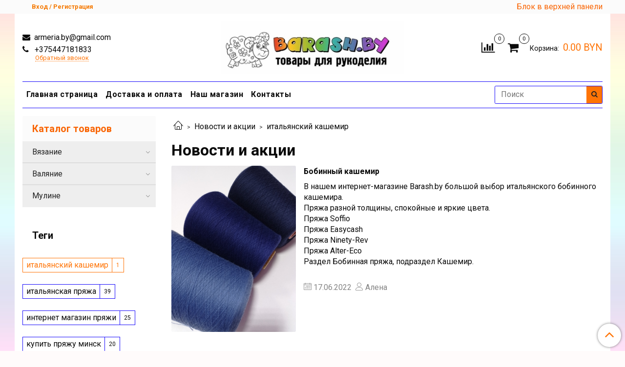

--- FILE ---
content_type: text/html; charset=utf-8
request_url: https://barash.by/blogs/blog/tags/italyanskiy-kashemir
body_size: 23517
content:
<!DOCTYPE html>
<html>
  <head><meta data-config="{&quot;money_with_currency_format&quot;:{&quot;delimiter&quot;:&quot;&quot;,&quot;separator&quot;:&quot;.&quot;,&quot;format&quot;:&quot;%n %u&quot;,&quot;unit&quot;:&quot;BYN&quot;,&quot;show_price_without_cents&quot;:0},&quot;currency_code&quot;:&quot;BYN&quot;,&quot;currency_iso_code&quot;:&quot;BYN&quot;,&quot;default_currency&quot;:{&quot;title&quot;:&quot;Белорусский рубль&quot;,&quot;code&quot;:&quot;BYN&quot;,&quot;rate&quot;:&quot;26.8464&quot;,&quot;format_string&quot;:&quot;%n %u&quot;,&quot;unit&quot;:&quot;BYN&quot;,&quot;price_separator&quot;:&quot;&quot;,&quot;is_default&quot;:true,&quot;price_delimiter&quot;:&quot;&quot;,&quot;show_price_with_delimiter&quot;:false,&quot;show_price_without_cents&quot;:false},&quot;facebook&quot;:{&quot;pixelActive&quot;:false,&quot;currency_code&quot;:&quot;BYN&quot;,&quot;use_variants&quot;:null},&quot;vk&quot;:{&quot;pixel_active&quot;:null,&quot;price_list_id&quot;:null},&quot;new_ya_metrika&quot;:true,&quot;ecommerce_data_container&quot;:&quot;dataLayer&quot;,&quot;common_js_version&quot;:&quot;v2&quot;,&quot;vue_ui_version&quot;:null,&quot;feedback_captcha_enabled&quot;:null,&quot;account_id&quot;:661671,&quot;hide_items_out_of_stock&quot;:false,&quot;forbid_order_over_existing&quot;:true,&quot;minimum_items_price&quot;:30,&quot;enable_comparison&quot;:true,&quot;locale&quot;:&quot;ru&quot;,&quot;client_group&quot;:null,&quot;consent_to_personal_data&quot;:{&quot;active&quot;:true,&quot;obligatory&quot;:true,&quot;description&quot;:&quot;\u003cp\u003eЯ соглашаюсь на получение информации от интернет-магазина и уведомлений о состоянии моих заказов, а также принимаю \u003ca rel=\&quot;noopener\&quot; href=\&quot;https://barash.by/page/oferta\&quot; target=\&quot;_blank\&quot;\u003eусловия политики конфиденциальности\u003c/a\u003e.\u003c/p\u003e&quot;},&quot;recaptcha_key&quot;:&quot;6LfXhUEmAAAAAOGNQm5_a2Ach-HWlFKD3Sq7vfFj&quot;,&quot;recaptcha_key_v3&quot;:&quot;6LcZi0EmAAAAAPNov8uGBKSHCvBArp9oO15qAhXa&quot;,&quot;yandex_captcha_key&quot;:&quot;ysc1_ec1ApqrRlTZTXotpTnO8PmXe2ISPHxsd9MO3y0rye822b9d2&quot;,&quot;checkout_float_order_content_block&quot;:false,&quot;available_products_characteristics_ids&quot;:null,&quot;sber_id_app_id&quot;:&quot;5b5a3c11-72e5-4871-8649-4cdbab3ba9a4&quot;,&quot;theme_generation&quot;:2,&quot;quick_checkout_captcha_enabled&quot;:false,&quot;max_order_lines_count&quot;:500,&quot;sber_bnpl_min_amount&quot;:1000,&quot;sber_bnpl_max_amount&quot;:150000,&quot;counter_settings&quot;:{&quot;data_layer_name&quot;:&quot;dataLayer&quot;,&quot;new_counters_setup&quot;:false,&quot;add_to_cart_event&quot;:true,&quot;remove_from_cart_event&quot;:true,&quot;add_to_wishlist_event&quot;:true},&quot;site_setting&quot;:{&quot;show_cart_button&quot;:true,&quot;show_service_button&quot;:false,&quot;show_marketplace_button&quot;:false,&quot;show_quick_checkout_button&quot;:false},&quot;warehouses&quot;:[],&quot;captcha_type&quot;:&quot;google&quot;,&quot;human_readable_urls&quot;:false}" name="shop-config" content="" /><meta name='js-evnvironment' content='production' /><meta name='default-locale' content='ru' /><meta name='insales-redefined-api-methods' content="[]" /><script src="/packs/js/shop_bundle-2b0004e7d539ecb78a46.js"></script><script type="text/javascript" src="https://static.insales-cdn.com/assets/common-js/common.v2.25.28.js"></script><script type="text/javascript" src="https://static.insales-cdn.com/assets/static-versioned/v3.72/static/libs/lodash/4.17.21/lodash.min.js"></script>
<!--InsalesCounter -->
<script type="text/javascript">
(function() {
  if (typeof window.__insalesCounterId !== 'undefined') {
    return;
  }

  try {
    Object.defineProperty(window, '__insalesCounterId', {
      value: 661671,
      writable: true,
      configurable: true
    });
  } catch (e) {
    console.error('InsalesCounter: Failed to define property, using fallback:', e);
    window.__insalesCounterId = 661671;
  }

  if (typeof window.__insalesCounterId === 'undefined') {
    console.error('InsalesCounter: Failed to set counter ID');
    return;
  }

  let script = document.createElement('script');
  script.async = true;
  script.src = '/javascripts/insales_counter.js?7';
  let firstScript = document.getElementsByTagName('script')[0];
  firstScript.parentNode.insertBefore(script, firstScript);
})();
</script>
<!-- /InsalesCounter -->

    <!-- meta -->
<meta charset="UTF-8" />



<meta name="keywords" content="Новости и акции"/>



  



  <title>
    
    
        Новости и акции
    
  </title>











  <meta name="description" content="Новости и акции"/>








<meta name="robots" content="index,follow" />
<meta http-equiv="X-UA-Compatible" content="IE=edge,chrome=1" />
<meta name="viewport" content="width=device-width, initial-scale=1.0" />
<meta name="SKYPE_TOOLBAR" content="SKYPE_TOOLBAR_PARSER_COMPATIBLE" />
<meta name="cmsmagazine" content="1ab12f97ba9a081a43fe4d9d662115ec" />









<meta name="handle" content="[&quot;blog&quot;]"/ data-current-collection="[]"

  data-blog="blog"


>

<style>
  .menu:not(.insales-menu--loaded) {
    display: flex;
    list-style: none;
    margin-left: 0;
    padding-left: 0;
    box-shadow: none;
    width: auto;
    background: transparent;
    flex-direction: row;
    flex-wrap: wrap;
  }

  .menu:not(.insales-menu--loaded) .menu-link {
    display: block;
  }

  .menu:not(.insales-menu--loaded) .menu,
  .menu:not(.insales-menu--loaded) .menu-marker,
  .menu:not(.insales-menu--loaded) .menu-icon {
    display: none;
  }
</style>







<!-- canonical url-->


<!-- rss feed-->

  <link rel="alternate" type="application/rss+xml" title="Новости и акции" href="https://barash.by/blogs/blog.atom" />



    <meta property="og:title" content="Новости и акции" />
    <meta property="og:type" content="website" />
    <meta property="og:url" content="https://barash.by/blogs/blog" />





<!-- icons-->
<link rel="icon" type="image/x-icon" sizes="16x16" href="https://static.insales-cdn.com/assets/1/6568/1235368/1728660363/favicon.ico" />
<link rel="stylesheet" type="text/css"  href="https://static.insales-cdn.com/assets/1/6568/1235368/1728660363/jquery.fancybox.min.css" />



    
  
  <link href="//fonts.googleapis.com/css?family=Roboto:300,400,700&subset=cyrillic,latin" rel="stylesheet" />




<link href="//maxcdn.bootstrapcdn.com/font-awesome/4.7.0/css/font-awesome.min.css" rel="stylesheet" />


<link href="https://static.insales-cdn.com/assets/1/6568/1235368/1728660363/theme.css" rel="stylesheet" type="text/css" />

  </head>

  <body class="fhg-body">
<!-- Yandex.Metrika counter -->
<script type="text/javascript" >
   (function(m,e,t,r,i,k,a){m[i]=m[i]||function(){(m[i].a=m[i].a||[]).push(arguments)};
   m[i].l=1*new Date();k=e.createElement(t),a=e.getElementsByTagName(t)[0],k.async=1,k.src=r,a.parentNode.insertBefore(k,a)})
   (window, document, "script", "https://mc.yandex.ru/metrika/tag.js", "ym");

   ym(57499446, "init", {
        webvisor:true,
        ecommerce:dataLayer,
        clickmap:true,
        trackLinks:true,
        accurateTrackBounce:true
   });
</script>
<script type="text/javascript">
  window.dataLayer = window.dataLayer || [];
  window.dataLayer.push({});
</script>
<noscript><div><img src="https://mc.yandex.ru/watch/57499446" style="position:absolute; left:-9999px;" alt="" /></div></noscript>
<!-- /Yandex.Metrika counter -->


    <div class="body-wrapper">

      <noscript>
<div class="njs-alert-overlay">
  <div class="njs-alert-wrapper">
    <div class="njs-alert">
      <p>Включите в вашем браузере JavaScript!</p>
    </div>
  </div>
</div>
</noscript>


      <div class="top-panel-wrapper">
        <div class="container">
          <div class="top-panel row js-top-panel-fixed">
  <div class="top-menu-wrapper hidden-sm">
    <a class="client-account-link" href="/client_account/login">
      
        <span>Вход / Регистрация</span>
      
    </a>
  </div>
  <div class="top-menu-wrapper cell- hidden shown-sm">
    <button type="button" class="top-panel-open-sidebar button js-open-sidebar"></button>
  </div>

  <div class="top-menu-icons-block collapse-block hide show-sm cell-">
    <div class="contacts-top-menu hidden shown-sm">
    

      <button type="button" class="contacts-icon js-open-contacts"></button>

    
      <div class="contacts-top-menu-block cell-12 hidden">
        <div class="header-block js-contacts-header cell- ">


          <div class="email text-left ">
            
                <a href="mailto:armeria.by@gmail.com" class="contact-link email">
                   armeria.by@gmail.com
                </a>
              
          </div>

          <div class="phone text-left ">
            
                <a href="tel:+375447181833" class="contact-link tel">
                  +375447181833
                </a>
                </br><a class="backcall-toggle js-backcall-toggle">Обратный звонок</a>
              
          </div>

        </div>

      </div>
    </div>

    <div class="hidden shown-sm">
      <button type="button" class="top-panel-open-search button js-open-search-panel shown-sm"></button>
    </div>

    
      <div class="compares-widget is-top-panel cell- hidden shown-sm">
        <a href="/compares" class="compares-widget-link"  title="Сравнение">
          <span class="compare-widget-caption is-top-panel">
            <span class="compare-widget-icon-header"></span>
            <span class="compares-widget-count is-top-panel js-compares-widget-count"></span>
          </span>
        </a>
      </div>
    

    <div class="shopcart-widget-wrapper is-top-panel cell-  hidden shown-sm">
      
<div class="shopcart-widget is-top-panel ">
  <a href="/cart_items " title="Корзина" class="shopcart-widget-link ">
    <span class="shopcart-widget-icon">
        <span class="shopcart-widget-count js-shopcart-widget-count is-top-panel" ></span>
    </span>
    <span class="shopcart-widget-data">
      <span class="shopcart-widget-caption">
      Корзина
      </span>

      <span class="shopcart-widget-amount js-shopcart-widget-amount hidden-md"></span>
    </span>
  </a>

</div>




    </div>
  </div>

  <div class="block-top-panel hidden-sm" >
    Блок в верхней панели
  </div>

</div>

        </div>
      </div>

      <div class="container header-wrapper">
        <header class="header">
  <div class="header-inner row flex-between flex-center-sm flex-middle ">
    <div class="left-blocks cell-">
      <div class="left-blocks-inner row flex-middle">

        <div class="header-block js-contacts-header cell-4 hidden-sm ">

          <div class="email text-left hidden-sm">
            
                <a href="mailto:armeria.by@gmail.com" class="contact-link email"> armeria.by@gmail.com</a>
              
          </div>
          <div class="phone text-left text-center-sm hidden-sm">
            
                  <a href="tel:+375447181833" class="contact-link tel"> +375447181833</a>
                </br>  <a class="backcall-toggle js-backcall-toggle">Обратный звонок</a>
              
          </div>


        </div>

        <div class="logotype-wrapper cell-4 cell-7-md cell-12-sm ">
          <div class="logotype text-center-sm">
            
            <a title="Магазин BARASH.BY" href="/" class="logotype-link">
              
                <img src="https://static.insales-cdn.com/assets/1/6568/1235368/1728660363/logotype.jpg" class="logotype-image" alt="Магазин BARASH.BY" title="Магазин BARASH.BY" />
              
            </a>
          </div>
        </div>

          <div class="header-info header-block hidden-sm cell-4 cell-7-md cell-12-sm">
            <div class="header-block header-compare">

              
                <div class="compares-widget  ">
                  <a href="/compares" class="compares-widget-link" title="Сравнение">
                    <span class="compare-widget-caption ">
                      <span class="compare-widget-icon-header"></span>
                      <span class="compares-widget-count js-compares-widget-count"></span>
                    </span>
                  </a>
                </div>
              

              <div class="shopcart-widget-wrapper  hidden-sm">
                <div class="shopcart-widget in-header">
                  <a href="/cart_items " title="Корзина" class="shopcart-widget-link ">
                    <span class="shopcart-widget-icon">
                        <span class="shopcart-widget-count js-shopcart-widget-count"></span>
                    </span>
                    <span class="shopcart-widget-data">
                      <span class="shopcart-widget-caption">
                      Корзина:
                      </span>

                      <span class="shopcart-widget-amount js-shopcart-widget-amount hidden-sm"></span>
                    </span>
                  </a>

                    <div class="cart-widget-dropdown hidden hidden-sm">
                      <form action="" method="post" class="shopping-cart js-cart-widget-empty" >
                        <div class="cart-body">
                          <div class="cart-list js-cart-dropdown">

                          </div>
                        </div>

                        <div class="cart-footer row flex-between ">

                          <div class=" cart-block-checkout is-cart-dropdown">
                            <div class="cart-total js-shopcart-total-summ"></div>

                            <a class="cart-checkout button is-primary is-cart-dropdown" href="/cart_items">
                              <span class="button-text">
                                Оформить
                              </span>
                            </a>
                          </div>

                        </div>
                        <input type="hidden" name="_method" value="put">
                        <input type="hidden" name="make_order" value="">
                        <input type="hidden" name="lang" value="ru"/>

                      </form>

                      <div class="notice notice-info text-center js-cart-empty" >
                        Ваша корзина пуста
                      </div>

                      
                    </div>
                  </div>
              </div>
            </div>
          </div>

      </div>
    </div>


  </div>

  <div class="main-menu-wrapper hidden-sm">
      








  <ul class="main-menu menu level-1" data-menu-id="main-menu">
    

      

      <li class="main-menu-item menu-item">
        <div class="main-menu-item-controls menu-item-controls">
          

          <a href="/" class="main-menu-link menu-link" data-menu-link-source="menu" data-menu-link-current="no">
            Главная страница
          </a>
        </div>
      </li>

    

      

      <li class="main-menu-item menu-item">
        <div class="main-menu-item-controls menu-item-controls">
          

          <a href="/page/delivery" class="main-menu-link menu-link" data-menu-link-source="menu" data-menu-link-current="no">
            Доставка и оплата
          </a>
        </div>
      </li>

    

      

      <li class="main-menu-item menu-item">
        <div class="main-menu-item-controls menu-item-controls">
          

          <a href="/page/payment" class="main-menu-link menu-link" data-menu-link-source="menu" data-menu-link-current="no">
            Наш магазин
          </a>
        </div>
      </li>

    

      

      <li class="main-menu-item menu-item">
        <div class="main-menu-item-controls menu-item-controls">
          

          <a href="/page/contacts" class="main-menu-link menu-link" data-menu-link-source="menu" data-menu-link-current="no">
            Контакты
          </a>
        </div>
      </li>

    
  </ul>

  










        <form class="search-widget in-header " action="/search" method="get">
  <input type="text"
          name="q"
          class="search-widget-field"
          value=""
          placeholder="Поиск"
  >

</input>
<button type="submit" class="search-widget-button button is-widget-submit">
  
</button>

  

</form>



  </div>
</header>


<script type="text/javascript">
(function(){
    var _backcallForm = {
      form: {
        classes: 'is-backcall',
      },
      fields: [
        {
          title: 'Имя',
          name: 'content',
          required: true,
          type: "hidden",
          value: "Сообщение отправлено через форму 'Обратный звонок'"
        },
        {
          type: 'hidden',
          name: 'subject',
          value: 'Обратный звонок'
        },
        {
          title: 'Имя',
          name: 'from',
          required: true,
          type: "hidden",
          value: "armeria.by@gmail.com"
        },
        {
          title: 'Имя',
          name: 'name'
        },
        {
          title: 'Телефон',
          name: 'phone',
          required: true
        },
      ],

      sendTo: Shop.sendMessage,
      onValid: function () {},
    };

  $(document).on('click', '.js-backcall-toggle', function (event) {
    event.preventDefault();

    alertify.modal({
      formDefination: _backcallForm
    }).set('title', 'Обратный звонок' );
  });
}());

</script>



      </div>

      <div class="content-wrapper container fhg-content">
        
        

        


        

        

        

        <div class="row blog-wrapper">
          <div class="blog cell-9 cell-8-md cell-12-sm">
              


<div class="breadcrumb-wrapper">

  <ul class="breadcrumb">

    <li class="breadcrumb-item home">
      <a class="breadcrumb-link home-icon" title="" href="/">

      </a>
    </li>

    
      
        <li class="breadcrumb-item">
          <a href="/blogs/blog" class="breadcrumb-link">Новости и акции</a>
        </li>

        <li class="breadcrumb-item">
          <span class="breadcrumb-page">итальянский кашемир</span>
        </li>

      

    

  </ul>

</div>





  
<div class="page-headding-wrapper">
  <h1 class="page-headding">
    
      Новости и акции

    
  </h1>
</div><!-- /.page_headding -->


  <div class="articles-list">

    
      <div class="article-preview-wrapper">
        











<div class="article-preview">
  
    <div class="article-preview-image-wrapper ">
      <a href="/blogs/blog/bobinnyy-kashemir" title="Бобинный кашемир" class="article-preview-image-inner image-container  ">
        <img  src="https://static.insales-cdn.com/images/articles/1/4617/1962505/IMG_20220429_160129.jpg"
          srcset=""  alt="Бобинный кашемир" title="Бобинный кашемир" class="article-preview-image"/>
      </a>
    </div>
  

  <div class="article-preview-caption ">
    <div class="article-preview-heading-wrapper">
      <p class="article-preview-heading">
        <a href="/blogs/blog/bobinnyy-kashemir" class="article-preview-link">Бобинный кашемир</a>
      </p>
    </div>

    <div class="article-preview-body">
      <div class="article-preview-introtext editor">
        
          <p>В нашем интернет-магазине Barash.by большой выбор итальянского бобинного кашемира.</p>
<p>Пряжа разной толщины, спокойные и яркие цвета.</p>
<p>Пряжа Soffio</p>
<p>Пряжа Easycash</p>
<p>Пряжа Ninety-Rev</p>
<p>Пряжа Alter-Eco</p>
<p>Раздел Бобинная пряжа, подраздел Кашемир.</p>
        
      </div>
    </div>

    <div class="article-preview-toolbar toolbar">
      <div class="toolbar-inner">
        <span class="date">
           17.06.2022
        </span>
        
          
            <span class="author">

              Алена
            </span>
          
        
        
      </div>

    </div>
  </div>
</div>








      </div>
    

  </div>

  


            
          </div>

          
            <div class="cell-3 cell-4-md hidden-sm flex-first">
              





<div class="sidebar-block">
  <div class="sidebar-block-heading mega-menu-main_heading">
    Каталог товаров
  </div>

  <div class="sidebar-block-content">
    









  
    
    

    <ul class="sidebar-menu menu level-1" data-menu-id="sidebar-menu">

      

        
        
        

        
        

        
        

        

          

          

          <li class="sidebar-menu-item menu-item level-1">
            <div class="sidebar-menu-item-controls menu-item-controls level-1">

              

              <a href="/collection/vyazanie" class="sidebar-menu-link menu-link level-1" data-menu-link="vyazanie" data-menu-link-source="collection">
                Вязание
              </a>

              
                <button class="sidebar-menu-marker menu-marker" type="button"></button>
              
            </div>

            
              <ul class="sidebar-menu menu">
            

            

          

          

        

      

        
        
        

        
        

        
        

        

          

          

          <li class="sidebar-menu-item menu-item level-1">
            <div class="sidebar-menu-item-controls menu-item-controls level-1">

              

              <a href="/collection/pryazha" class="sidebar-menu-link menu-link level-1" data-menu-link="pryazha" data-menu-link-source="collection">
                Пряжа
              </a>

              
                <button class="sidebar-menu-marker menu-marker" type="button"></button>
              
            </div>

            
              <ul class="sidebar-menu menu">
            

            

          

          

        

      

        
        
        

        
        

        
        

        

          

          

          <li class="sidebar-menu-item menu-item level-1">
            <div class="sidebar-menu-item-controls menu-item-controls level-1">

              

              <a href="/collection/bobinnaya-pryazha" class="sidebar-menu-link menu-link level-1" data-menu-link="bobinnaya-pryazha" data-menu-link-source="collection">
                Бобинная пряжа (Италия)
              </a>

              
                <button class="sidebar-menu-marker menu-marker" type="button"></button>
              
            </div>

            
              <ul class="sidebar-menu menu">
            

            

          

          

        

      

        
        
        

        
        

        
        

        

          

          

          <li class="sidebar-menu-item menu-item level-1">
            <div class="sidebar-menu-item-controls menu-item-controls level-1">

              

              <a href="/collection/alpaka" class="sidebar-menu-link menu-link level-1" data-menu-link="alpaka" data-menu-link-source="collection">
                Альпака
              </a>

              
            </div>

            

            

          
            </li>
          

          

        

      

        
        
        

        
        

        
        

        

          

          

          <li class="sidebar-menu-item menu-item level-1">
            <div class="sidebar-menu-item-controls menu-item-controls level-1">

              

              <a href="/collection/verblyuzhya-sherst" class="sidebar-menu-link menu-link level-1" data-menu-link="verblyuzhya-sherst" data-menu-link-source="collection">
                Верблюжья шерсть
              </a>

              
            </div>

            

            

          
            </li>
          

          

        

      

        
        
        

        
        

        
        

        

          

          

          <li class="sidebar-menu-item menu-item level-1">
            <div class="sidebar-menu-item-controls menu-item-controls level-1">

              

              <a href="/collection/viskoza" class="sidebar-menu-link menu-link level-1" data-menu-link="viskoza" data-menu-link-source="collection">
                Вискоза
              </a>

              
            </div>

            

            

          
            </li>
          

          

        

      

        
        
        

        
        

        
        

        

          

          

          <li class="sidebar-menu-item menu-item level-1">
            <div class="sidebar-menu-item-controls menu-item-controls level-1">

              

              <a href="/collection/kashemir" class="sidebar-menu-link menu-link level-1" data-menu-link="kashemir" data-menu-link-source="collection">
                Кашемир
              </a>

              
            </div>

            

            

          
            </li>
          

          

        

      

        
        
        

        
        

        
        

        

          

          

          <li class="sidebar-menu-item menu-item level-1">
            <div class="sidebar-menu-item-controls menu-item-controls level-1">

              

              <a href="/collection/len" class="sidebar-menu-link menu-link level-1" data-menu-link="len" data-menu-link-source="collection">
                Лен
              </a>

              
            </div>

            

            

          
            </li>
          

          

        

      

        
        
        

        
        

        
        

        

          

          

          <li class="sidebar-menu-item menu-item level-1">
            <div class="sidebar-menu-item-controls menu-item-controls level-1">

              

              <a href="/collection/merinos" class="sidebar-menu-link menu-link level-1" data-menu-link="merinos" data-menu-link-source="collection">
                Мериносовая шерсть
              </a>

              
            </div>

            

            

          
            </li>
          

          

        

      

        
        
        

        
        

        
        

        

          

          

          <li class="sidebar-menu-item menu-item level-1">
            <div class="sidebar-menu-item-controls menu-item-controls level-1">

              

              <a href="/collection/moher" class="sidebar-menu-link menu-link level-1" data-menu-link="moher" data-menu-link-source="collection">
                Мохер
              </a>

              
            </div>

            

            

          
            </li>
          

          

        

      

        
        
        

        
        

        
        

        

          

          

          <li class="sidebar-menu-item menu-item level-1">
            <div class="sidebar-menu-item-controls menu-item-controls level-1">

              

              <a href="/collection/payetki" class="sidebar-menu-link menu-link level-1" data-menu-link="payetki" data-menu-link-source="collection">
                Пайетки
              </a>

              
            </div>

            

            

          
            </li>
          

          

        

      

        
        
        

        
        

        
        

        

          

          

          <li class="sidebar-menu-item menu-item level-1">
            <div class="sidebar-menu-item-controls menu-item-controls level-1">

              

              <a href="/collection/hlopok" class="sidebar-menu-link menu-link level-1" data-menu-link="hlopok" data-menu-link-source="collection">
                Хлопок
              </a>

              
            </div>

            

            

          
            </li>
          

          

        

      

        
        
        

        
        

        
        

        

          

          

          <li class="sidebar-menu-item menu-item level-1">
            <div class="sidebar-menu-item-controls menu-item-controls level-1">

              

              <a href="/collection/shelk" class="sidebar-menu-link menu-link level-1" data-menu-link="shelk" data-menu-link-source="collection">
                Шелк
              </a>

              
            </div>

            

            

          
            </li>
          

          

        

      

        
        
        

        
        

        
        

        

          

          

          <li class="sidebar-menu-item menu-item level-1">
            <div class="sidebar-menu-item-controls menu-item-controls level-1">

              

              <a href="/collection/sherst" class="sidebar-menu-link menu-link level-1" data-menu-link="sherst" data-menu-link-source="collection">
                Шерсть
              </a>

              
            </div>

            

            

          
            </li>
          

          

        

      

        
        
        

        
        

        
        

        

          

          
            
              

              </ul>
            

            </li>
          

          <li class="sidebar-menu-item menu-item level-1">
            <div class="sidebar-menu-item-controls menu-item-controls level-1">

              

              <a href="/collection/yarnart" class="sidebar-menu-link menu-link level-1" data-menu-link="yarnart" data-menu-link-source="collection">
                YarnArt (Турция)
              </a>

              
                <button class="sidebar-menu-marker menu-marker" type="button"></button>
              
            </div>

            
              <ul class="sidebar-menu menu">
            

            

          

          

        

      

        
        
        

        
        

        
        

        

          

          

          <li class="sidebar-menu-item menu-item level-1">
            <div class="sidebar-menu-item-controls menu-item-controls level-1">

              

              <a href="/collection/angora-star-20-sherst-80-akril-100g500m" class="sidebar-menu-link menu-link level-1" data-menu-link="angora-star-20-sherst-80-akril-100g500m" data-menu-link-source="collection">
                Angora Star (20% шерсть, 80% акрил; 100г/500м)
              </a>

              
            </div>

            

            

          
            </li>
          

          

        

      

        
        
        

        
        

        
        

        

          

          

          <li class="sidebar-menu-item menu-item level-1">
            <div class="sidebar-menu-item-controls menu-item-controls level-1">

              

              <a href="/collection/bebi-100-akril-50g-150m" class="sidebar-menu-link menu-link level-1" data-menu-link="bebi-100-akril-50g-150m" data-menu-link-source="collection">
                Baby (100% акрил, 50г/150м)
              </a>

              
            </div>

            

            

          
            </li>
          

          

        

      

        
        
        

        
        

        
        

        

          

          

          <li class="sidebar-menu-item menu-item level-1">
            <div class="sidebar-menu-item-controls menu-item-controls level-1">

              

              <a href="/collection/baby-cotton-50-hlopok-50-akril-50g165m-35-byn" class="sidebar-menu-link menu-link level-1" data-menu-link="baby-cotton-50-hlopok-50-akril-50g165m-35-byn" data-menu-link-source="collection">
                Baby Cotton (50% хлопок, 50% акрил, 50г/165м)
              </a>

              
            </div>

            

            

          
            </li>
          

          

        

      

        
        
        

        
        

        
        

        

          

          

          <li class="sidebar-menu-item menu-item level-1">
            <div class="sidebar-menu-item-controls menu-item-controls level-1">

              

              <a href="/collection/baby-cotton-multicolor-50-hlopok-50-akril-50g165m-350-byn" class="sidebar-menu-link menu-link level-1" data-menu-link="baby-cotton-multicolor-50-hlopok-50-akril-50g165m-350-byn" data-menu-link-source="collection">
                Baby Cotton Multicolor (50% хлопок, 50% акрил, 50г/165м)
              </a>

              
            </div>

            

            

          
            </li>
          

          

        

      

        
        
        

        
        

        
        

        

          

          

          <li class="sidebar-menu-item menu-item level-1">
            <div class="sidebar-menu-item-controls menu-item-controls level-1">

              

              <a href="/collection/bali" class="sidebar-menu-link menu-link level-1" data-menu-link="bali" data-menu-link-source="collection">
                Bali (80% хлопок, 20% полиэстер, 100г/215м)
              </a>

              
            </div>

            

            

          
            </li>
          

          

        

      

        
        
        

        
        

        
        

        

          

          

          <li class="sidebar-menu-item menu-item level-1">
            <div class="sidebar-menu-item-controls menu-item-controls level-1">

              

              <a href="/collection/begoniya-100-hlopok-50g-169m-380-byn" class="sidebar-menu-link menu-link level-1" data-menu-link="begoniya-100-hlopok-50g-169m-380-byn" data-menu-link-source="collection">
                Begonia (100% хлопок, 50г/169м)
              </a>

              
            </div>

            

            

          
            </li>
          

          

        

      

        
        
        

        
        

        
        

        

          

          

          <li class="sidebar-menu-item menu-item level-1">
            <div class="sidebar-menu-item-controls menu-item-controls level-1">

              

              <a href="/collection/begonia-melange-100-hlopok-50g169m" class="sidebar-menu-link menu-link level-1" data-menu-link="begonia-melange-100-hlopok-50g169m" data-menu-link-source="collection">
                Begonia Melange (100% хлопок, 50г/169м)
              </a>

              
            </div>

            

            

          
            </li>
          

          

        

      

        
        
        

        
        

        
        

        

          

          

          <li class="sidebar-menu-item menu-item level-1">
            <div class="sidebar-menu-item-controls menu-item-controls level-1">

              

              <a href="/collection/kanaris-100-hlopok-20g-203m-220byn" class="sidebar-menu-link menu-link level-1" data-menu-link="kanaris-100-hlopok-20g-203m-220byn" data-menu-link-source="collection">
                Canarias (100% хлопок, 20г/203м).
              </a>

              
            </div>

            

            

          
            </li>
          

          

        

      

        
        
        

        
        

        
        

        

          

          

          <li class="sidebar-menu-item menu-item level-1">
            <div class="sidebar-menu-item-controls menu-item-controls level-1">

              

              <a href="/collection/cotton-club-100-hlopok-310g110m" class="sidebar-menu-link menu-link level-1" data-menu-link="cotton-club-100-hlopok-310g110m" data-menu-link-source="collection">
                Cotton Club (100% хлопок, 310г/110м)
              </a>

              
            </div>

            

            

          
            </li>
          

          

        

      

        
        
        

        
        

        
        

        

          

          

          <li class="sidebar-menu-item menu-item level-1">
            <div class="sidebar-menu-item-controls menu-item-controls level-1">

              

              <a href="/collection/dolche-100-mikropoliester-100g-120-m-6-byn" class="sidebar-menu-link menu-link level-1" data-menu-link="dolche-100-mikropoliester-100g-120-m-6-byn" data-menu-link-source="collection">
                Dolce (100% микрополиэстер, 100г/120 м)
              </a>

              
            </div>

            

            

          
            </li>
          

          

        

      

        
        
        

        
        

        
        

        

          

          

          <li class="sidebar-menu-item menu-item level-1">
            <div class="sidebar-menu-item-controls menu-item-controls level-1">

              

              <a href="/collection/fable-fur-100-mikropoliester-100g100m" class="sidebar-menu-link menu-link level-1" data-menu-link="fable-fur-100-mikropoliester-100g100m" data-menu-link-source="collection">
                Fable Fur (100% микрополиэстер, 100г/100м)
              </a>

              
            </div>

            

            

          
            </li>
          

          

        

      

        
        
        

        
        

        
        

        

          

          

          <li class="sidebar-menu-item menu-item level-1">
            <div class="sidebar-menu-item-controls menu-item-controls level-1">

              

              <a href="/collection/flowers-alpaca-20-alpaka-80-akril-250g940m" class="sidebar-menu-link menu-link level-1" data-menu-link="flowers-alpaca-20-alpaka-80-akril-250g940m" data-menu-link-source="collection">
                Flowers Alpaca (20% альпака, 80% акрил, 250г/940м)
              </a>

              
            </div>

            

            

          
            </li>
          

          

        

      

        
        
        

        
        

        
        

        

          

          

          <li class="sidebar-menu-item menu-item level-1">
            <div class="sidebar-menu-item-controls menu-item-controls level-1">

              

              <a href="/collection/flowers-moonlight-53-hlopok-43-poliakril-4-metall-260g1000m" class="sidebar-menu-link menu-link level-1" data-menu-link="flowers-moonlight-53-hlopok-43-poliakril-4-metall-260g1000m" data-menu-link-source="collection">
                Flowers Moonlight (53% хлопок, 43% полиакрил, 4% металл, 260г/1000м)
              </a>

              
            </div>

            

            

          
            </li>
          

          

        

      

        
        
        

        
        

        
        

        

          

          

          <li class="sidebar-menu-item menu-item level-1">
            <div class="sidebar-menu-item-controls menu-item-controls level-1">

              

              <a href="/collection/forza-75-sherst-25-poliamid-100g420m" class="sidebar-menu-link menu-link level-1" data-menu-link="forza-75-sherst-25-poliamid-100g420m" data-menu-link-source="collection">
                Forza (75% шерсть, 25% полиамид, 100г/420м)
              </a>

              
            </div>

            

            

          
            </li>
          

          

        

      

        
        
        

        
        

        
        

        

          

          

          <li class="sidebar-menu-item menu-item level-1">
            <div class="sidebar-menu-item-controls menu-item-controls level-1">

              

              <a href="/collection/frizzy-77-akril-20-sherst-3-poliester-150g105m" class="sidebar-menu-link menu-link level-1" data-menu-link="frizzy-77-akril-20-sherst-3-poliester-150g105m" data-menu-link-source="collection">
                Frizzy (77% акрил, 20% шерсть, 3% полиэстер, 150г/105м)
              </a>

              
            </div>

            

            

          
            </li>
          

          

        

      

        
        
        

        
        

        
        

        

          

          

          <li class="sidebar-menu-item menu-item level-1">
            <div class="sidebar-menu-item-controls menu-item-controls level-1">

              

              <a href="/collection/heritage-25-sherst-75-akril-50g125m" class="sidebar-menu-link menu-link level-1" data-menu-link="heritage-25-sherst-75-akril-50g125m" data-menu-link-source="collection">
                Heritage ( 25% шерсть, 75% акрил, 50г/125м)
              </a>

              
            </div>

            

            

          
            </li>
          

          

        

      

        
        
        

        
        

        
        

        

          

          

          <li class="sidebar-menu-item menu-item level-1">
            <div class="sidebar-menu-item-controls menu-item-controls level-1">

              

              <a href="/collection/iris-100-hlopok-20g-138m-2byn" class="sidebar-menu-link menu-link level-1" data-menu-link="iris-100-hlopok-20g-138m-2byn" data-menu-link-source="collection">
                İris (100% хлопок, 20г/138м)
              </a>

              
            </div>

            

            

          
            </li>
          

          

        

      

        
        
        

        
        

        
        

        

          

          

          <li class="sidebar-menu-item menu-item level-1">
            <div class="sidebar-menu-item-controls menu-item-controls level-1">

              

              <a href="/collection/dzhins-55-hlopok-45-akril-50g-160m" class="sidebar-menu-link menu-link level-1" data-menu-link="dzhins-55-hlopok-45-akril-50g-160m" data-menu-link-source="collection">
                Jeans (55% хлопок, 45% акрил, 50г/160м)
              </a>

              
            </div>

            

            

          
            </li>
          

          

        

      

        
        
        

        
        

        
        

        

          

          

          <li class="sidebar-menu-item menu-item level-1">
            <div class="sidebar-menu-item-controls menu-item-controls level-1">

              

              <a href="/collection/jeans-soft-colors-55-hlopok-45-akril-50g160m" class="sidebar-menu-link menu-link level-1" data-menu-link="jeans-soft-colors-55-hlopok-45-akril-50g160m" data-menu-link-source="collection">
                Jeans Soft Colors (55% хлопок, 45% акрил, 50г/160м)
              </a>

              
            </div>

            

            

          
            </li>
          

          

        

      

        
        
        

        
        

        
        

        

          

          

          <li class="sidebar-menu-item menu-item level-1">
            <div class="sidebar-menu-item-controls menu-item-controls level-1">

              

              <a href="/collection/jeans-splash-55-hlopok-45-akril-50g-160m" class="sidebar-menu-link menu-link level-1" data-menu-link="jeans-splash-55-hlopok-45-akril-50g-160m" data-menu-link-source="collection">
                Jeans Splash (55% хлопок, 45% акрил, 50г/ 160м)
              </a>

              
            </div>

            

            

          
            </li>
          

          

        

      

        
        
        

        
        

        
        

        

          

          

          <li class="sidebar-menu-item menu-item level-1">
            <div class="sidebar-menu-item-controls menu-item-controls level-1">

              

              <a href="/collection/luxor-100-hlopok-50g125m" class="sidebar-menu-link menu-link level-1" data-menu-link="luxor-100-hlopok-50g125m" data-menu-link-source="collection">
                Luxor (100% хлопок, 50г/125м)
              </a>

              
            </div>

            

            

          
            </li>
          

          

        

      

        
        
        

        
        

        
        

        

          

          

          <li class="sidebar-menu-item menu-item level-1">
            <div class="sidebar-menu-item-controls menu-item-controls level-1">

              

              <a href="/collection/merino-bulky-25-sherst-75-akril-100g100m" class="sidebar-menu-link menu-link level-1" data-menu-link="merino-bulky-25-sherst-75-akril-100g100m" data-menu-link-source="collection">
                Merino Bulky (25% шерсть, 75% акрил, 100г/100м)
              </a>

              
            </div>

            

            

          
            </li>
          

          

        

      

        
        
        

        
        

        
        

        

          

          

          <li class="sidebar-menu-item menu-item level-1">
            <div class="sidebar-menu-item-controls menu-item-controls level-1">

              

              <a href="/collection/merino-de-luxe-50-sherst-50-akril-100g280m" class="sidebar-menu-link menu-link level-1" data-menu-link="merino-de-luxe-50-sherst-50-akril-100g280m" data-menu-link-source="collection">
                Merino de Luxe (50% шерсть, 50% акрил; 100г/280м)
              </a>

              
            </div>

            

            

          
            </li>
          

          

        

      

        
        
        

        
        

        
        

        

          

          

          <li class="sidebar-menu-item menu-item level-1">
            <div class="sidebar-menu-item-controls menu-item-controls level-1">

              

              <a href="/collection/milano-8-alpaka-20-sherst-8-viskoza-64-akril-50g130m-4byn" class="sidebar-menu-link menu-link level-1" data-menu-link="milano-8-alpaka-20-sherst-8-viskoza-64-akril-50g130m-4byn" data-menu-link-source="collection">
                Milano (8% альпака, 20% шерсть, 8% вискоза, 64% акрил, 50г/130м)
              </a>

              
            </div>

            

            

          
            </li>
          

          

        

      

        
        
        

        
        

        
        

        

          

          

          <li class="sidebar-menu-item menu-item level-1">
            <div class="sidebar-menu-item-controls menu-item-controls level-1">

              

              <a href="/collection/mink-100-poliamid-50g75m" class="sidebar-menu-link menu-link level-1" data-menu-link="mink-100-poliamid-50g75m" data-menu-link-source="collection">
                Mink (100% полиамид, 50г/75м)
              </a>

              
            </div>

            

            

          
            </li>
          

          

        

      

        
        
        

        
        

        
        

        

          

          

          <li class="sidebar-menu-item menu-item level-1">
            <div class="sidebar-menu-item-controls menu-item-controls level-1">

              

              <a href="/collection/olimpia-20-sherst-80-akril-100g100m" class="sidebar-menu-link menu-link level-1" data-menu-link="olimpia-20-sherst-80-akril-100g100m" data-menu-link-source="collection">
                Olimpia ( 20% шерсть, 80% акрил, 100г/100м)
              </a>

              
            </div>

            

            

          
            </li>
          

          

        

      

        
        
        

        
        

        
        

        

          

          

          <li class="sidebar-menu-item menu-item level-1">
            <div class="sidebar-menu-item-controls menu-item-controls level-1">

              

              <a href="/collection/passion-20-sherst-80-akril-100g200m" class="sidebar-menu-link menu-link level-1" data-menu-link="passion-20-sherst-80-akril-100g200m" data-menu-link-source="collection">
                Passion (20% шерсть, 80% акрил, 100г/200м)
              </a>

              
            </div>

            

            

          
            </li>
          

          

        

      

        
        
        

        
        

        
        

        

          

          

          <li class="sidebar-menu-item menu-item level-1">
            <div class="sidebar-menu-item-controls menu-item-controls level-1">

              

              <a href="/collection/rosegarden-100-hlopok-250gr1000m" class="sidebar-menu-link menu-link level-1" data-menu-link="rosegarden-100-hlopok-250gr1000m" data-menu-link-source="collection">
                Rosegarden (100% хлопок, 250г/1000м)
              </a>

              
            </div>

            

            

          
            </li>
          

          

        

      

        
        
        

        
        

        
        

        

          

          

          <li class="sidebar-menu-item menu-item level-1">
            <div class="sidebar-menu-item-controls menu-item-controls level-1">

              

              <a href="/collection/silky-wool-35-iskustvennyy-shelk-65-merinosovaya-sherst-25g190m-45-byn" class="sidebar-menu-link menu-link level-1" data-menu-link="silky-wool-35-iskustvennyy-shelk-65-merinosovaya-sherst-25g190m-45-byn" data-menu-link-source="collection">
                Silky wool (35% искуственный шелк, 65% мериносовая шерсть, 25г/190м)
              </a>

              
            </div>

            

            

          
            </li>
          

          

        

      

        
        
        

        
        

        
        

        

          

          

          <li class="sidebar-menu-item menu-item level-1">
            <div class="sidebar-menu-item-controls menu-item-controls level-1">

              

              <a href="/collection/shetland-30-sherst-70-akril-100g220m" class="sidebar-menu-link menu-link level-1" data-menu-link="shetland-30-sherst-70-akril-100g220m" data-menu-link-source="collection">
                Shetland (30% шерсть, 70% акрил, 100г/220м)
              </a>

              
            </div>

            

            

          
            </li>
          

          

        

      

        
        
        

        
        

        
        

        

          

          

          <li class="sidebar-menu-item menu-item level-1">
            <div class="sidebar-menu-item-controls menu-item-controls level-1">

              

              <a href="/collection/shetland-chunky-50-sherst-50-akril-100g150m" class="sidebar-menu-link menu-link level-1" data-menu-link="shetland-chunky-50-sherst-50-akril-100g150m" data-menu-link-source="collection">
                Shetland Chunky (50% шерсть, 50% акрил, 100г/150м)
              </a>

              
            </div>

            

            

          
            </li>
          

          

        

      

        
        
        

        
        

        
        

        

          

          

          <li class="sidebar-menu-item menu-item level-1">
            <div class="sidebar-menu-item-controls menu-item-controls level-1">

              

              <a href="/collection/style-67-hlopok-33-viskoza-50g185m" class="sidebar-menu-link menu-link level-1" data-menu-link="style-67-hlopok-33-viskoza-50g185m" data-menu-link-source="collection">
                Style (67% хлопок, 33% вискоза, 50г/185м)
              </a>

              
            </div>

            

            

          
            </li>
          

          

        

      

        
        
        

        
        

        
        

        

          

          

          <li class="sidebar-menu-item menu-item level-1">
            <div class="sidebar-menu-item-controls menu-item-controls level-1">

              

              <a href="/collection/symphony-80-hlopok-20-viskoza-50g125m" class="sidebar-menu-link menu-link level-1" data-menu-link="symphony-80-hlopok-20-viskoza-50g125m" data-menu-link-source="collection">
                Symphony (80% хлопок, 20% вискоза, 50г/125м)
              </a>

              
            </div>

            

            

          
            </li>
          

          

        

      

        
        
        

        
        

        
        

        

          

          

          <li class="sidebar-menu-item menu-item level-1">
            <div class="sidebar-menu-item-controls menu-item-controls level-1">

              

              <a href="/collection/violet-100-hlopok-50g-282m-390byn" class="sidebar-menu-link menu-link level-1" data-menu-link="violet-100-hlopok-50g-282m-390byn" data-menu-link-source="collection">
                Violet  (100% хлопок, 50г/282м)
              </a>

              
            </div>

            

            

          
            </li>
          

          

        

      

        
        
        

        
        

        
        

        

          

          

          <li class="sidebar-menu-item menu-item level-1">
            <div class="sidebar-menu-item-controls menu-item-controls level-1">

              

              <a href="/collection/violet-melange" class="sidebar-menu-link menu-link level-1" data-menu-link="violet-melange" data-menu-link-source="collection">
                Violet Melange ( 100% хлопок, 50г/282м).
              </a>

              
            </div>

            

            

          
            </li>
          

          

        

      

        
        
        

        
        

        
        

        

          

          
            
              

              </ul>
            
              
                </li>
              

              </ul>
            

            </li>
          

          <li class="sidebar-menu-item menu-item level-1">
            <div class="sidebar-menu-item-controls menu-item-controls level-1">

              

              <a href="/collection/spitsy-i-kryuchki" class="sidebar-menu-link menu-link level-1" data-menu-link="spitsy-i-kryuchki" data-menu-link-source="collection">
                Спицы и крючки
              </a>

              
                <button class="sidebar-menu-marker menu-marker" type="button"></button>
              
            </div>

            
              <ul class="sidebar-menu menu">
            

            

          

          

        

      

        
        
        

        
        

        
        

        

          

          

          <li class="sidebar-menu-item menu-item level-1">
            <div class="sidebar-menu-item-controls menu-item-controls level-1">

              

              <a href="/collection/nabory-addi-germaniya" class="sidebar-menu-link menu-link level-1" data-menu-link="nabory-addi-germaniya" data-menu-link-source="collection">
                Наборы  спиц Addi (Германия)
              </a>

              
            </div>

            

            

          
            </li>
          

          

        

      

        
        
        

        
        

        
        

        

          

          

          <li class="sidebar-menu-item menu-item level-1">
            <div class="sidebar-menu-item-controls menu-item-controls level-1">

              

              <a href="/collection/spitsy-addi-germaniya" class="sidebar-menu-link menu-link level-1" data-menu-link="spitsy-addi-germaniya" data-menu-link-source="collection">
                Спицы Addi (Германия)
              </a>

              
                <button class="sidebar-menu-marker menu-marker" type="button"></button>
              
            </div>

            
              <ul class="sidebar-menu menu">
            

            

          

          

        

      

        
        
        

        
        

        
        

        

          

          

          <li class="sidebar-menu-item menu-item level-1">
            <div class="sidebar-menu-item-controls menu-item-controls level-1">

              

              <a href="/collection/krugovye" class="sidebar-menu-link menu-link level-1" data-menu-link="krugovye" data-menu-link-source="collection">
                Круговые спицы
              </a>

              
                <button class="sidebar-menu-marker menu-marker" type="button"></button>
              
            </div>

            
              <ul class="sidebar-menu menu">
            

            

          

          

        

      

        
        
        

        
        

        
        

        

          

          

          <li class="sidebar-menu-item menu-item level-1">
            <div class="sidebar-menu-item-controls menu-item-controls level-1">

              

              <a href="/collection/15-mm" class="sidebar-menu-link menu-link level-1" data-menu-link="15-mm" data-menu-link-source="collection">
                1.5 мм
              </a>

              
            </div>

            

            

          
            </li>
          

          

        

      

        
        
        

        
        

        
        

        

          

          

          <li class="sidebar-menu-item menu-item level-1">
            <div class="sidebar-menu-item-controls menu-item-controls level-1">

              

              <a href="/collection/175-mm" class="sidebar-menu-link menu-link level-1" data-menu-link="175-mm" data-menu-link-source="collection">
                1.75 мм
              </a>

              
            </div>

            

            

          
            </li>
          

          

        

      

        
        
        

        
        

        
        

        

          

          

          <li class="sidebar-menu-item menu-item level-1">
            <div class="sidebar-menu-item-controls menu-item-controls level-1">

              

              <a href="/collection/2-mm" class="sidebar-menu-link menu-link level-1" data-menu-link="2-mm" data-menu-link-source="collection">
                2 мм
              </a>

              
            </div>

            

            

          
            </li>
          

          

        

      

        
        
        

        
        

        
        

        

          

          

          <li class="sidebar-menu-item menu-item level-1">
            <div class="sidebar-menu-item-controls menu-item-controls level-1">

              

              <a href="/collection/225-mm" class="sidebar-menu-link menu-link level-1" data-menu-link="225-mm" data-menu-link-source="collection">
                2.25 мм
              </a>

              
            </div>

            

            

          
            </li>
          

          

        

      

        
        
        

        
        

        
        

        

          

          

          <li class="sidebar-menu-item menu-item level-1">
            <div class="sidebar-menu-item-controls menu-item-controls level-1">

              

              <a href="/collection/25-mm" class="sidebar-menu-link menu-link level-1" data-menu-link="25-mm" data-menu-link-source="collection">
                2.5 мм
              </a>

              
            </div>

            

            

          
            </li>
          

          

        

      

        
        
        

        
        

        
        

        

          

          

          <li class="sidebar-menu-item menu-item level-1">
            <div class="sidebar-menu-item-controls menu-item-controls level-1">

              

              <a href="/collection/275-mm" class="sidebar-menu-link menu-link level-1" data-menu-link="275-mm" data-menu-link-source="collection">
                2.75 мм
              </a>

              
            </div>

            

            

          
            </li>
          

          

        

      

        
        
        

        
        

        
        

        

          

          

          <li class="sidebar-menu-item menu-item level-1">
            <div class="sidebar-menu-item-controls menu-item-controls level-1">

              

              <a href="/collection/3-mm" class="sidebar-menu-link menu-link level-1" data-menu-link="3-mm" data-menu-link-source="collection">
                3 мм
              </a>

              
            </div>

            

            

          
            </li>
          

          

        

      

        
        
        

        
        

        
        

        

          

          

          <li class="sidebar-menu-item menu-item level-1">
            <div class="sidebar-menu-item-controls menu-item-controls level-1">

              

              <a href="/collection/325-mm" class="sidebar-menu-link menu-link level-1" data-menu-link="325-mm" data-menu-link-source="collection">
                3.25 мм
              </a>

              
            </div>

            

            

          
            </li>
          

          

        

      

        
        
        

        
        

        
        

        

          

          

          <li class="sidebar-menu-item menu-item level-1">
            <div class="sidebar-menu-item-controls menu-item-controls level-1">

              

              <a href="/collection/35-mm" class="sidebar-menu-link menu-link level-1" data-menu-link="35-mm" data-menu-link-source="collection">
                3.5 мм
              </a>

              
            </div>

            

            

          
            </li>
          

          

        

      

        
        
        

        
        

        
        

        

          

          

          <li class="sidebar-menu-item menu-item level-1">
            <div class="sidebar-menu-item-controls menu-item-controls level-1">

              

              <a href="/collection/375-mm" class="sidebar-menu-link menu-link level-1" data-menu-link="375-mm" data-menu-link-source="collection">
                3.75 мм
              </a>

              
            </div>

            

            

          
            </li>
          

          

        

      

        
        
        

        
        

        
        

        

          

          

          <li class="sidebar-menu-item menu-item level-1">
            <div class="sidebar-menu-item-controls menu-item-controls level-1">

              

              <a href="/collection/4-mm" class="sidebar-menu-link menu-link level-1" data-menu-link="4-mm" data-menu-link-source="collection">
                4 мм
              </a>

              
            </div>

            

            

          
            </li>
          

          

        

      

        
        
        

        
        

        
        

        

          

          

          <li class="sidebar-menu-item menu-item level-1">
            <div class="sidebar-menu-item-controls menu-item-controls level-1">

              

              <a href="/collection/45-mm" class="sidebar-menu-link menu-link level-1" data-menu-link="45-mm" data-menu-link-source="collection">
                4.5 мм
              </a>

              
            </div>

            

            

          
            </li>
          

          

        

      

        
        
        

        
        

        
        

        

          

          

          <li class="sidebar-menu-item menu-item level-1">
            <div class="sidebar-menu-item-controls menu-item-controls level-1">

              

              <a href="/collection/katalog-1-2aca46" class="sidebar-menu-link menu-link level-1" data-menu-link="katalog-1-2aca46" data-menu-link-source="collection">
                5 мм
              </a>

              
            </div>

            

            

          
            </li>
          

          

        

      

        
        
        

        
        

        
        

        

          

          

          <li class="sidebar-menu-item menu-item level-1">
            <div class="sidebar-menu-item-controls menu-item-controls level-1">

              

              <a href="/collection/55-mm" class="sidebar-menu-link menu-link level-1" data-menu-link="55-mm" data-menu-link-source="collection">
                5.5 мм
              </a>

              
            </div>

            

            

          
            </li>
          

          

        

      

        
        
        

        
        

        
        

        

          

          

          <li class="sidebar-menu-item menu-item level-1">
            <div class="sidebar-menu-item-controls menu-item-controls level-1">

              

              <a href="/collection/6-mm" class="sidebar-menu-link menu-link level-1" data-menu-link="6-mm" data-menu-link-source="collection">
                6 мм
              </a>

              
            </div>

            

            

          
            </li>
          

          

        

      

        
        
        

        
        

        
        

        

          

          

          <li class="sidebar-menu-item menu-item level-1">
            <div class="sidebar-menu-item-controls menu-item-controls level-1">

              

              <a href="/collection/65-mm" class="sidebar-menu-link menu-link level-1" data-menu-link="65-mm" data-menu-link-source="collection">
                6.5 мм
              </a>

              
            </div>

            

            

          
            </li>
          

          

        

      

        
        
        

        
        

        
        

        

          

          

          <li class="sidebar-menu-item menu-item level-1">
            <div class="sidebar-menu-item-controls menu-item-controls level-1">

              

              <a href="/collection/7-mm" class="sidebar-menu-link menu-link level-1" data-menu-link="7-mm" data-menu-link-source="collection">
                7 мм
              </a>

              
            </div>

            

            

          
            </li>
          

          

        

      

        
        
        

        
        

        
        

        

          

          

          <li class="sidebar-menu-item menu-item level-1">
            <div class="sidebar-menu-item-controls menu-item-controls level-1">

              

              <a href="/collection/8-mm" class="sidebar-menu-link menu-link level-1" data-menu-link="8-mm" data-menu-link-source="collection">
                8 мм
              </a>

              
            </div>

            

            

          
            </li>
          

          

        

      

        
        
        

        
        

        
        

        

          

          

          <li class="sidebar-menu-item menu-item level-1">
            <div class="sidebar-menu-item-controls menu-item-controls level-1">

              

              <a href="/collection/9-mm" class="sidebar-menu-link menu-link level-1" data-menu-link="9-mm" data-menu-link-source="collection">
                9 мм
              </a>

              
            </div>

            

            

          
            </li>
          

          

        

      

        
        
        

        
        

        
        

        

          

          

          <li class="sidebar-menu-item menu-item level-1">
            <div class="sidebar-menu-item-controls menu-item-controls level-1">

              

              <a href="/collection/katalog-1-d7b0b8" class="sidebar-menu-link menu-link level-1" data-menu-link="katalog-1-d7b0b8" data-menu-link-source="collection">
                10 мм
              </a>

              
            </div>

            

            

          
            </li>
          

          

        

      

        
        
        

        
        

        
        

        

          

          

          <li class="sidebar-menu-item menu-item level-1">
            <div class="sidebar-menu-item-controls menu-item-controls level-1">

              

              <a href="/collection/12-mm" class="sidebar-menu-link menu-link level-1" data-menu-link="12-mm" data-menu-link-source="collection">
                12 мм
              </a>

              
            </div>

            

            

          
            </li>
          

          

        

      

        
        
        

        
        

        
        

        

          

          

          <li class="sidebar-menu-item menu-item level-1">
            <div class="sidebar-menu-item-controls menu-item-controls level-1">

              

              <a href="/collection/15-mm-2" class="sidebar-menu-link menu-link level-1" data-menu-link="15-mm-2" data-menu-link-source="collection">
                15 мм
              </a>

              
            </div>

            

            

          
            </li>
          

          

        

      

        
        
        

        
        

        
        

        

          

          

          <li class="sidebar-menu-item menu-item level-1">
            <div class="sidebar-menu-item-controls menu-item-controls level-1">

              

              <a href="/collection/20-mm" class="sidebar-menu-link menu-link level-1" data-menu-link="20-mm" data-menu-link-source="collection">
                20 мм
              </a>

              
            </div>

            

            

          
            </li>
          

          

        

      

        
        
        

        
        

        
        

        

          

          

          <li class="sidebar-menu-item menu-item level-1">
            <div class="sidebar-menu-item-controls menu-item-controls level-1">

              

              <a href="/collection/25-mm-2" class="sidebar-menu-link menu-link level-1" data-menu-link="25-mm-2" data-menu-link-source="collection">
                25 мм
              </a>

              
            </div>

            

            

          
            </li>
          

          

        

      

        
        
        

        
        

        
        

        

          

          
            
              

              </ul>
            

            </li>
          

          <li class="sidebar-menu-item menu-item level-1">
            <div class="sidebar-menu-item-controls menu-item-controls level-1">

              

              <a href="/collection/krugovye-spitsy-addi-unicorn" class="sidebar-menu-link menu-link level-1" data-menu-link="krugovye-spitsy-addi-unicorn" data-menu-link-source="collection">
                Круговые спицы Addi Unicorn
              </a>

              
            </div>

            

            

          
            </li>
          

          

        

      

        
        
        

        
        

        
        

        

          

          

          <li class="sidebar-menu-item menu-item level-1">
            <div class="sidebar-menu-item-controls menu-item-controls level-1">

              

              <a href="/collection/kubicheskie-krugovye" class="sidebar-menu-link menu-link level-1" data-menu-link="kubicheskie-krugovye" data-menu-link-source="collection">
                Кубические круговые Addi Novel
              </a>

              
            </div>

            

            

          
            </li>
          

          

        

      

        
        
        

        
        

        
        

        

          

          

          <li class="sidebar-menu-item menu-item level-1">
            <div class="sidebar-menu-item-controls menu-item-controls level-1">

              

              <a href="/collection/pryamye" class="sidebar-menu-link menu-link level-1" data-menu-link="pryamye" data-menu-link-source="collection">
                Прямые спицы
              </a>

              
            </div>

            

            

          
            </li>
          

          

        

      

        
        
        

        
        

        
        

        

          

          

          <li class="sidebar-menu-item menu-item level-1">
            <div class="sidebar-menu-item-controls menu-item-controls level-1">

              

              <a href="/collection/chulochnye" class="sidebar-menu-link menu-link level-1" data-menu-link="chulochnye" data-menu-link-source="collection">
                Чулочные спицы
              </a>

              
                <button class="sidebar-menu-marker menu-marker" type="button"></button>
              
            </div>

            
              <ul class="sidebar-menu menu">
            

            

          

          

        

      

        
        
        

        
        

        
        

        

          

          

          <li class="sidebar-menu-item menu-item level-1">
            <div class="sidebar-menu-item-controls menu-item-controls level-1">

              

              <a href="/collection/spitsy-dlya-vyazaniya-addi-chulochnye-alyuminievye-20-sm" class="sidebar-menu-link menu-link level-1" data-menu-link="spitsy-dlya-vyazaniya-addi-chulochnye-alyuminievye-20-sm" data-menu-link-source="collection">
                Спицы для вязания Addi чулочные, алюминиевые, 20 см
              </a>

              
            </div>

            

            

          
            </li>
          

          

        

      

        
        
        

        
        

        
        

        

          

          

          <li class="sidebar-menu-item menu-item level-1">
            <div class="sidebar-menu-item-controls menu-item-controls level-1">

              

              <a href="/collection/spitsy-dlya-vyazaniya-addi-colibri-chulochnye-20-sm" class="sidebar-menu-link menu-link level-1" data-menu-link="spitsy-dlya-vyazaniya-addi-colibri-chulochnye-20-sm" data-menu-link-source="collection">
                Спицы для вязания Addi Colibri чулочные 20 см
              </a>

              
            </div>

            

            

          
            </li>
          

          

        

      

        
        
        

        
        

        
        

        

          

          

          <li class="sidebar-menu-item menu-item level-1">
            <div class="sidebar-menu-item-controls menu-item-controls level-1">

              

              <a href="/collection/spitsy-dlya-vyazaniya-addi-chulochnye-bambukovye-20-sm" class="sidebar-menu-link menu-link level-1" data-menu-link="spitsy-dlya-vyazaniya-addi-chulochnye-bambukovye-20-sm" data-menu-link-source="collection">
                Спицы для вязания Addi чулочные, бамбуковые, 20 см
              </a>

              
            </div>

            

            

          
            </li>
          

          

        

      

        
        
        

        
        

        
        

        

          

          
            
              

              </ul>
            

            </li>
          

          <li class="sidebar-menu-item menu-item level-1">
            <div class="sidebar-menu-item-controls menu-item-controls level-1">

              

              <a href="/collection/spitsy-chulochnye-gibkie-addicrasytrio" class="sidebar-menu-link menu-link level-1" data-menu-link="spitsy-chulochnye-gibkie-addicrasytrio" data-menu-link-source="collection">
                Спицы чулочные гибкие AddiCrasyTrio
              </a>

              
            </div>

            

            

          
            </li>
          

          

        

      

        
        
        

        
        

        
        

        

          

          
            
              

              </ul>
            

            </li>
          

          <li class="sidebar-menu-item menu-item level-1">
            <div class="sidebar-menu-item-controls menu-item-controls level-1">

              

              <a href="/collection/kryuchki-addi-germaniya" class="sidebar-menu-link menu-link level-1" data-menu-link="kryuchki-addi-germaniya" data-menu-link-source="collection">
                Крючки Addi (Германия)
              </a>

              
                <button class="sidebar-menu-marker menu-marker" type="button"></button>
              
            </div>

            
              <ul class="sidebar-menu menu">
            

            

          

          

        

      

        
        
        

        
        

        
        

        

          

          

          <li class="sidebar-menu-item menu-item level-1">
            <div class="sidebar-menu-item-controls menu-item-controls level-1">

              

              <a href="/collection/050-mm" class="sidebar-menu-link menu-link level-1" data-menu-link="050-mm" data-menu-link-source="collection">
                0.50 мм
              </a>

              
            </div>

            

            

          
            </li>
          

          

        

      

        
        
        

        
        

        
        

        

          

          

          <li class="sidebar-menu-item menu-item level-1">
            <div class="sidebar-menu-item-controls menu-item-controls level-1">

              

              <a href="/collection/060-mm" class="sidebar-menu-link menu-link level-1" data-menu-link="060-mm" data-menu-link-source="collection">
                0.60 мм
              </a>

              
            </div>

            

            

          
            </li>
          

          

        

      

        
        
        

        
        

        
        

        

          

          

          <li class="sidebar-menu-item menu-item level-1">
            <div class="sidebar-menu-item-controls menu-item-controls level-1">

              

              <a href="/collection/075-mm" class="sidebar-menu-link menu-link level-1" data-menu-link="075-mm" data-menu-link-source="collection">
                0.75 мм
              </a>

              
            </div>

            

            

          
            </li>
          

          

        

      

        
        
        

        
        

        
        

        

          

          

          <li class="sidebar-menu-item menu-item level-1">
            <div class="sidebar-menu-item-controls menu-item-controls level-1">

              

              <a href="/collection/10-mm-3" class="sidebar-menu-link menu-link level-1" data-menu-link="10-mm-3" data-menu-link-source="collection">
                1.0 мм
              </a>

              
            </div>

            

            

          
            </li>
          

          

        

      

        
        
        

        
        

        
        

        

          

          

          <li class="sidebar-menu-item menu-item level-1">
            <div class="sidebar-menu-item-controls menu-item-controls level-1">

              

              <a href="/collection/125-mm" class="sidebar-menu-link menu-link level-1" data-menu-link="125-mm" data-menu-link-source="collection">
                1.25 мм
              </a>

              
            </div>

            

            

          
            </li>
          

          

        

      

        
        
        

        
        

        
        

        

          

          

          <li class="sidebar-menu-item menu-item level-1">
            <div class="sidebar-menu-item-controls menu-item-controls level-1">

              

              <a href="/collection/15-mm-3" class="sidebar-menu-link menu-link level-1" data-menu-link="15-mm-3" data-menu-link-source="collection">
                1.5 мм
              </a>

              
            </div>

            

            

          
            </li>
          

          

        

      

        
        
        

        
        

        
        

        

          

          

          <li class="sidebar-menu-item menu-item level-1">
            <div class="sidebar-menu-item-controls menu-item-controls level-1">

              

              <a href="/collection/175-mm-2" class="sidebar-menu-link menu-link level-1" data-menu-link="175-mm-2" data-menu-link-source="collection">
                1.75 мм
              </a>

              
            </div>

            

            

          
            </li>
          

          

        

      

        
        
        

        
        

        
        

        

          

          

          <li class="sidebar-menu-item menu-item level-1">
            <div class="sidebar-menu-item-controls menu-item-controls level-1">

              

              <a href="/collection/2-mm-3" class="sidebar-menu-link menu-link level-1" data-menu-link="2-mm-3" data-menu-link-source="collection">
                2 мм
              </a>

              
            </div>

            

            

          
            </li>
          

          

        

      

        
        
        

        
        

        
        

        

          

          

          <li class="sidebar-menu-item menu-item level-1">
            <div class="sidebar-menu-item-controls menu-item-controls level-1">

              

              <a href="/collection/25-mm-091f18" class="sidebar-menu-link menu-link level-1" data-menu-link="25-mm-091f18" data-menu-link-source="collection">
                2.5 мм
              </a>

              
            </div>

            

            

          
            </li>
          

          

        

      

        
        
        

        
        

        
        

        

          

          

          <li class="sidebar-menu-item menu-item level-1">
            <div class="sidebar-menu-item-controls menu-item-controls level-1">

              

              <a href="/collection/3-mm-3" class="sidebar-menu-link menu-link level-1" data-menu-link="3-mm-3" data-menu-link-source="collection">
                3 мм
              </a>

              
            </div>

            

            

          
            </li>
          

          

        

      

        
        
        

        
        

        
        

        

          

          

          <li class="sidebar-menu-item menu-item level-1">
            <div class="sidebar-menu-item-controls menu-item-controls level-1">

              

              <a href="/collection/325-mm-3" class="sidebar-menu-link menu-link level-1" data-menu-link="325-mm-3" data-menu-link-source="collection">
                3.25 мм
              </a>

              
            </div>

            

            

          
            </li>
          

          

        

      

        
        
        

        
        

        
        

        

          

          

          <li class="sidebar-menu-item menu-item level-1">
            <div class="sidebar-menu-item-controls menu-item-controls level-1">

              

              <a href="/collection/35-mm-3" class="sidebar-menu-link menu-link level-1" data-menu-link="35-mm-3" data-menu-link-source="collection">
                3.5 мм
              </a>

              
            </div>

            

            

          
            </li>
          

          

        

      

        
        
        

        
        

        
        

        

          

          

          <li class="sidebar-menu-item menu-item level-1">
            <div class="sidebar-menu-item-controls menu-item-controls level-1">

              

              <a href="/collection/375-mm-2" class="sidebar-menu-link menu-link level-1" data-menu-link="375-mm-2" data-menu-link-source="collection">
                3.75 мм
              </a>

              
            </div>

            

            

          
            </li>
          

          

        

      

        
        
        

        
        

        
        

        

          

          

          <li class="sidebar-menu-item menu-item level-1">
            <div class="sidebar-menu-item-controls menu-item-controls level-1">

              

              <a href="/collection/4-mm-3" class="sidebar-menu-link menu-link level-1" data-menu-link="4-mm-3" data-menu-link-source="collection">
                4 мм
              </a>

              
            </div>

            

            

          
            </li>
          

          

        

      

        
        
        

        
        

        
        

        

          

          

          <li class="sidebar-menu-item menu-item level-1">
            <div class="sidebar-menu-item-controls menu-item-controls level-1">

              

              <a href="/collection/45-mm-2" class="sidebar-menu-link menu-link level-1" data-menu-link="45-mm-2" data-menu-link-source="collection">
                4.5 мм
              </a>

              
            </div>

            

            

          
            </li>
          

          

        

      

        
        
        

        
        

        
        

        

          

          

          <li class="sidebar-menu-item menu-item level-1">
            <div class="sidebar-menu-item-controls menu-item-controls level-1">

              

              <a href="/collection/5-mm-2" class="sidebar-menu-link menu-link level-1" data-menu-link="5-mm-2" data-menu-link-source="collection">
                5 мм
              </a>

              
            </div>

            

            

          
            </li>
          

          

        

      

        
        
        

        
        

        
        

        

          

          

          <li class="sidebar-menu-item menu-item level-1">
            <div class="sidebar-menu-item-controls menu-item-controls level-1">

              

              <a href="/collection/6-mm-2" class="sidebar-menu-link menu-link level-1" data-menu-link="6-mm-2" data-menu-link-source="collection">
                6 мм
              </a>

              
            </div>

            

            

          
            </li>
          

          

        

      

        
        
        

        
        

        
        

        

          

          

          <li class="sidebar-menu-item menu-item level-1">
            <div class="sidebar-menu-item-controls menu-item-controls level-1">

              

              <a href="/collection/7-mm-2" class="sidebar-menu-link menu-link level-1" data-menu-link="7-mm-2" data-menu-link-source="collection">
                7 мм
              </a>

              
            </div>

            

            

          
            </li>
          

          

        

      

        
        
        

        
        

        
        

        

          

          

          <li class="sidebar-menu-item menu-item level-1">
            <div class="sidebar-menu-item-controls menu-item-controls level-1">

              

              <a href="/collection/8-mm-2" class="sidebar-menu-link menu-link level-1" data-menu-link="8-mm-2" data-menu-link-source="collection">
                8 мм
              </a>

              
            </div>

            

            

          
            </li>
          

          

        

      

        
        
        

        
        

        
        

        

          

          

          <li class="sidebar-menu-item menu-item level-1">
            <div class="sidebar-menu-item-controls menu-item-controls level-1">

              

              <a href="/collection/9-mm-2" class="sidebar-menu-link menu-link level-1" data-menu-link="9-mm-2" data-menu-link-source="collection">
                9 мм
              </a>

              
            </div>

            

            

          
            </li>
          

          

        

      

        
        
        

        
        

        
        

        

          

          

          <li class="sidebar-menu-item menu-item level-1">
            <div class="sidebar-menu-item-controls menu-item-controls level-1">

              

              <a href="/collection/10-mm" class="sidebar-menu-link menu-link level-1" data-menu-link="10-mm" data-menu-link-source="collection">
                10 мм
              </a>

              
            </div>

            

            

          
            </li>
          

          

        

      

        
        
        

        
        

        
        

        

          

          

          <li class="sidebar-menu-item menu-item level-1">
            <div class="sidebar-menu-item-controls menu-item-controls level-1">

              

              <a href="/collection/12-mm-2" class="sidebar-menu-link menu-link level-1" data-menu-link="12-mm-2" data-menu-link-source="collection">
                12 мм
              </a>

              
            </div>

            

            

          
            </li>
          

          

        

      

        
        
        

        
        

        
        

        

          

          

          <li class="sidebar-menu-item menu-item level-1">
            <div class="sidebar-menu-item-controls menu-item-controls level-1">

              

              <a href="/collection/20-mm-2" class="sidebar-menu-link menu-link level-1" data-menu-link="20-mm-2" data-menu-link-source="collection">
                20 мм
              </a>

              
            </div>

            

            

          
            </li>
          

          

        

      

        
        
        

        
        

        
        

        

          

          
            
              

              </ul>
            

            </li>
          

          <li class="sidebar-menu-item menu-item level-1">
            <div class="sidebar-menu-item-controls menu-item-controls level-1">

              

              <a href="/collection/kryuchki-tulip-yaponiya" class="sidebar-menu-link menu-link level-1" data-menu-link="kryuchki-tulip-yaponiya" data-menu-link-source="collection">
                Крючки Tulip (Япония)
              </a>

              
                <button class="sidebar-menu-marker menu-marker" type="button"></button>
              
            </div>

            
              <ul class="sidebar-menu menu">
            

            

          

          

        

      

        
        
        

        
        

        
        

        

          

          

          <li class="sidebar-menu-item menu-item level-1">
            <div class="sidebar-menu-item-controls menu-item-controls level-1">

              

              <a href="/collection/08-mm" class="sidebar-menu-link menu-link level-1" data-menu-link="08-mm" data-menu-link-source="collection">
                0.8 мм
              </a>

              
            </div>

            

            

          
            </li>
          

          

        

      

        
        
        

        
        

        
        

        

          

          

          <li class="sidebar-menu-item menu-item level-1">
            <div class="sidebar-menu-item-controls menu-item-controls level-1">

              

              <a href="/collection/085-mm" class="sidebar-menu-link menu-link level-1" data-menu-link="085-mm" data-menu-link-source="collection">
                0.85 мм
              </a>

              
            </div>

            

            

          
            </li>
          

          

        

      

        
        
        

        
        

        
        

        

          

          

          <li class="sidebar-menu-item menu-item level-1">
            <div class="sidebar-menu-item-controls menu-item-controls level-1">

              

              <a href="/collection/09-mm" class="sidebar-menu-link menu-link level-1" data-menu-link="09-mm" data-menu-link-source="collection">
                0.9 мм
              </a>

              
            </div>

            

            

          
            </li>
          

          

        

      

        
        
        

        
        

        
        

        

          

          

          <li class="sidebar-menu-item menu-item level-1">
            <div class="sidebar-menu-item-controls menu-item-controls level-1">

              

              <a href="/collection/095-mm" class="sidebar-menu-link menu-link level-1" data-menu-link="095-mm" data-menu-link-source="collection">
                0.95 мм
              </a>

              
            </div>

            

            

          
            </li>
          

          

        

      

        
        
        

        
        

        
        

        

          

          

          <li class="sidebar-menu-item menu-item level-1">
            <div class="sidebar-menu-item-controls menu-item-controls level-1">

              

              <a href="/collection/1-mm" class="sidebar-menu-link menu-link level-1" data-menu-link="1-mm" data-menu-link-source="collection">
                1 мм
              </a>

              
            </div>

            

            

          
            </li>
          

          

        

      

        
        
        

        
        

        
        

        

          

          

          <li class="sidebar-menu-item menu-item level-1">
            <div class="sidebar-menu-item-controls menu-item-controls level-1">

              

              <a href="/collection/105-mm" class="sidebar-menu-link menu-link level-1" data-menu-link="105-mm" data-menu-link-source="collection">
                1.05 мм
              </a>

              
            </div>

            

            

          
            </li>
          

          

        

      

        
        
        

        
        

        
        

        

          

          

          <li class="sidebar-menu-item menu-item level-1">
            <div class="sidebar-menu-item-controls menu-item-controls level-1">

              

              <a href="/collection/katalog-1-5359a6" class="sidebar-menu-link menu-link level-1" data-menu-link="katalog-1-5359a6" data-menu-link-source="collection">
                1.1 мм
              </a>

              
            </div>

            

            

          
            </li>
          

          

        

      

        
        
        

        
        

        
        

        

          

          

          <li class="sidebar-menu-item menu-item level-1">
            <div class="sidebar-menu-item-controls menu-item-controls level-1">

              

              <a href="/collection/115-mm" class="sidebar-menu-link menu-link level-1" data-menu-link="115-mm" data-menu-link-source="collection">
                1.15 мм
              </a>

              
            </div>

            

            

          
            </li>
          

          

        

      

        
        
        

        
        

        
        

        

          

          

          <li class="sidebar-menu-item menu-item level-1">
            <div class="sidebar-menu-item-controls menu-item-controls level-1">

              

              <a href="/collection/125-mm-2" class="sidebar-menu-link menu-link level-1" data-menu-link="125-mm-2" data-menu-link-source="collection">
                1.25 мм
              </a>

              
            </div>

            

            

          
            </li>
          

          

        

      

        
        
        

        
        

        
        

        

          

          

          <li class="sidebar-menu-item menu-item level-1">
            <div class="sidebar-menu-item-controls menu-item-controls level-1">

              

              <a href="/collection/13-mm" class="sidebar-menu-link menu-link level-1" data-menu-link="13-mm" data-menu-link-source="collection">
                1.3 мм
              </a>

              
            </div>

            

            

          
            </li>
          

          

        

      

        
        
        

        
        

        
        

        

          

          

          <li class="sidebar-menu-item menu-item level-1">
            <div class="sidebar-menu-item-controls menu-item-controls level-1">

              

              <a href="/collection/14-mm" class="sidebar-menu-link menu-link level-1" data-menu-link="14-mm" data-menu-link-source="collection">
                1.4 мм
              </a>

              
            </div>

            

            

          
            </li>
          

          

        

      

        
        
        

        
        

        
        

        

          

          

          <li class="sidebar-menu-item menu-item level-1">
            <div class="sidebar-menu-item-controls menu-item-controls level-1">

              

              <a href="/collection/katalog-1-d22419" class="sidebar-menu-link menu-link level-1" data-menu-link="katalog-1-d22419" data-menu-link-source="collection">
                1.5 мм
              </a>

              
            </div>

            

            

          
            </li>
          

          

        

      

        
        
        

        
        

        
        

        

          

          

          <li class="sidebar-menu-item menu-item level-1">
            <div class="sidebar-menu-item-controls menu-item-controls level-1">

              

              <a href="/collection/katalog-1-64af62" class="sidebar-menu-link menu-link level-1" data-menu-link="katalog-1-64af62" data-menu-link-source="collection">
                1.6 мм
              </a>

              
            </div>

            

            

          
            </li>
          

          

        

      

        
        
        

        
        

        
        

        

          

          

          <li class="sidebar-menu-item menu-item level-1">
            <div class="sidebar-menu-item-controls menu-item-controls level-1">

              

              <a href="/collection/17-mm" class="sidebar-menu-link menu-link level-1" data-menu-link="17-mm" data-menu-link-source="collection">
                1.7 мм
              </a>

              
            </div>

            

            

          
            </li>
          

          

        

      

        
        
        

        
        

        
        

        

          

          

          <li class="sidebar-menu-item menu-item level-1">
            <div class="sidebar-menu-item-controls menu-item-controls level-1">

              

              <a href="/collection/175-mm-3" class="sidebar-menu-link menu-link level-1" data-menu-link="175-mm-3" data-menu-link-source="collection">
                1.75 мм
              </a>

              
            </div>

            

            

          
            </li>
          

          

        

      

        
        
        

        
        

        
        

        

          

          

          <li class="sidebar-menu-item menu-item level-1">
            <div class="sidebar-menu-item-controls menu-item-controls level-1">

              

              <a href="/collection/19-mm" class="sidebar-menu-link menu-link level-1" data-menu-link="19-mm" data-menu-link-source="collection">
                1.9 мм
              </a>

              
            </div>

            

            

          
            </li>
          

          

        

      

        
        
        

        
        

        
        

        

          

          

          <li class="sidebar-menu-item menu-item level-1">
            <div class="sidebar-menu-item-controls menu-item-controls level-1">

              

              <a href="/collection/katalog-1-7a8670" class="sidebar-menu-link menu-link level-1" data-menu-link="katalog-1-7a8670" data-menu-link-source="collection">
                2.1 мм
              </a>

              
            </div>

            

            

          
            </li>
          

          

        

      

        
        
        

        
        

        
        

        

          

          
            
              

              </ul>
            

            </li>
          

          <li class="sidebar-menu-item menu-item level-1">
            <div class="sidebar-menu-item-controls menu-item-controls level-1">

              

              <a href="/collection/kryuchki-clover-yaponiya" class="sidebar-menu-link menu-link level-1" data-menu-link="kryuchki-clover-yaponiya" data-menu-link-source="collection">
                Крючки Clover (Япония)
              </a>

              
            </div>

            

            

          
            </li>
          

          

        

      

        
        
        

        
        

        
        

        

          

          
            
              

              </ul>
            
              
                </li>
              

              </ul>
            

            </li>
          

          <li class="sidebar-menu-item menu-item level-1">
            <div class="sidebar-menu-item-controls menu-item-controls level-1">

              

              <a href="/collection/valyanie" class="sidebar-menu-link menu-link level-1" data-menu-link="valyanie" data-menu-link-source="collection">
                Валяние
              </a>

              
                <button class="sidebar-menu-marker menu-marker" type="button"></button>
              
            </div>

            
              <ul class="sidebar-menu menu">
            

            

          

          

        

      

        
        
        

        
        

        
        

        

          

          

          <li class="sidebar-menu-item menu-item level-1">
            <div class="sidebar-menu-item-controls menu-item-controls level-1">

              

              <a href="/collection/kategoriya-2" class="sidebar-menu-link menu-link level-1" data-menu-link="kategoriya-2" data-menu-link-source="collection">
                Шерсть для валяния
              </a>

              
                <button class="sidebar-menu-marker menu-marker" type="button"></button>
              
            </div>

            
              <ul class="sidebar-menu menu">
            

            

          

          

        

      

        
        
        

        
        

        
        

        

          

          

          <li class="sidebar-menu-item menu-item level-1">
            <div class="sidebar-menu-item-controls menu-item-controls level-1">

              

              <a href="/collection/grebennaya-lenta-italiya" class="sidebar-menu-link menu-link level-1" data-menu-link="grebennaya-lenta-italiya" data-menu-link-source="collection">
                Шерсть  в ленте
              </a>

              
                <button class="sidebar-menu-marker menu-marker" type="button"></button>
              
            </div>

            
              <ul class="sidebar-menu menu">
            

            

          

          

        

      

        
        
        

        
        

        
        

        

          

          

          <li class="sidebar-menu-item menu-item level-1">
            <div class="sidebar-menu-item-controls menu-item-controls level-1">

              

              <a href="/collection/avstraliyskiy-merinos-18-mkm" class="sidebar-menu-link menu-link level-1" data-menu-link="avstraliyskiy-merinos-18-mkm" data-menu-link-source="collection">
                Меринос австралийский  18-19 микрон (Италия)
              </a>

              
            </div>

            

            

          
            </li>
          

          

        

      

        
        
        

        
        

        
        

        

          

          

          <li class="sidebar-menu-item menu-item level-1">
            <div class="sidebar-menu-item-controls menu-item-controls level-1">

              

              <a href="/collection/merinos-avstraliyskiy-195-mkm-germaniya" class="sidebar-menu-link menu-link level-1" data-menu-link="merinos-avstraliyskiy-195-mkm-germaniya" data-menu-link-source="collection">
                Меринос австралийский 19.5 мкм (Германия)
              </a>

              
            </div>

            

            

          
            </li>
          

          

        

      

        
        
        

        
        

        
        

        

          

          
            
              

              </ul>
            

            </li>
          

          <li class="sidebar-menu-item menu-item level-1">
            <div class="sidebar-menu-item-controls menu-item-controls level-1">

              

              <a href="/collection/kardoches-latviya" class="sidebar-menu-link menu-link level-1" data-menu-link="kardoches-latviya" data-menu-link-source="collection">
                Шерсть кардочес
              </a>

              
                <button class="sidebar-menu-marker menu-marker" type="button"></button>
              
            </div>

            
              <ul class="sidebar-menu menu">
            

            

          

          

        

      

        
        
        

        
        

        
        

        

          

          

          <li class="sidebar-menu-item menu-item level-1">
            <div class="sidebar-menu-item-controls menu-item-controls level-1">

              

              <a href="/collection/novozelandskiy-kardoches-latviya" class="sidebar-menu-link menu-link level-1" data-menu-link="novozelandskiy-kardoches-latviya" data-menu-link-source="collection">
                Новозеландский кардочес (Латвия)
              </a>

              
            </div>

            

            

          
            </li>
          

          

        

      

        
        
        

        
        

        
        

        

          

          
            
              

              </ul>
            
              
                </li>
              

              </ul>
            

            </li>
          

          <li class="sidebar-menu-item menu-item level-1">
            <div class="sidebar-menu-item-controls menu-item-controls level-1">

              

              <a href="/collection/volokna-viskozy-italiya" class="sidebar-menu-link menu-link level-1" data-menu-link="volokna-viskozy-italiya" data-menu-link-source="collection">
                Волокна вискозы (Италия)
              </a>

              
            </div>

            

            

          
            </li>
          

          

        

      

        
        
        

        
        

        
        

        

          

          
            
              

              </ul>
            

            </li>
          

          <li class="sidebar-menu-item menu-item level-1">
            <div class="sidebar-menu-item-controls menu-item-controls level-1">

              

              <a href="/collection/nitki-muline" class="sidebar-menu-link menu-link level-1" data-menu-link="nitki-muline" data-menu-link-source="collection">
                Мулине
              </a>

              
                <button class="sidebar-menu-marker menu-marker" type="button"></button>
              
            </div>

            
              <ul class="sidebar-menu menu">
            

            

          

          

        

      

        
        
        

        
        

        
        

        

          

          

          <li class="sidebar-menu-item menu-item level-1">
            <div class="sidebar-menu-item-controls menu-item-controls level-1">

              

              <a href="/collection/muline-dmc" class="sidebar-menu-link menu-link level-1" data-menu-link="muline-dmc" data-menu-link-source="collection">
                Нитки мулине DMC хлопок (Франция)
              </a>

              
            </div>

            

            

          
            </li>
          

          

        

      

        
        
        

        
        

        
        

        

          

          

          <li class="sidebar-menu-item menu-item level-1">
            <div class="sidebar-menu-item-controls menu-item-controls level-1">

              

              <a href="/collection/nitki-muline-gamma" class="sidebar-menu-link menu-link level-1" data-menu-link="nitki-muline-gamma" data-menu-link-source="collection">
                Нитки мулине Гамма (Россия)
              </a>

              
            </div>

            

            

          
            </li>
          

          
            
            
              </ul>
            
          

        

      
    </ul>
  












  </div>

</div>

  
    <div class="sidebar-block">
      <div class="sidebar-block-heading">
        Теги
      </div>

      
  <div class="tags-cloud-wrapper">
    <ul class="tags-cloud">
      
        
        

        

        <li class="tag is-current">
          <a href="/blogs/blog/tags/italyanskiy-kashemir" title="итальянский кашемир" class="tag-link">
          <span href="/blogs/blog/tags/italyanskiy-kashemir"  class="tag-text ">
            итальянский кашемир
        </span>  <span class="tag-count">1</span></a>
        </li>
      
        
        

        

        <li class="tag ">
          <a href="/blogs/blog/tags/italyanskaya-pryazha" title="итальянская пряжа" class="tag-link">
          <span href="/blogs/blog/tags/italyanskaya-pryazha"  class="tag-text ">
            итальянская пряжа
        </span>  <span class="tag-count">39</span></a>
        </li>
      
        
        

        

        <li class="tag ">
          <a href="/blogs/blog/tags/internet-magazin-pryazhi" title="интернет магазин пряжи" class="tag-link">
          <span href="/blogs/blog/tags/internet-magazin-pryazhi"  class="tag-text ">
            интернет магазин пряжи
        </span>  <span class="tag-count">25</span></a>
        </li>
      
        
        

        

        <li class="tag ">
          <a href="/blogs/blog/tags/kupit-pryazhu-minsk" title="купить пряжу минск" class="tag-link">
          <span href="/blogs/blog/tags/kupit-pryazhu-minsk"  class="tag-text ">
            купить пряжу минск
        </span>  <span class="tag-count">20</span></a>
        </li>
      
        
        

        

        <li class="tag ">
          <a href="/blogs/blog/tags/pryazha-minsk" title="пряжа минск" class="tag-link">
          <span href="/blogs/blog/tags/pryazha-minsk"  class="tag-text ">
            пряжа минск
        </span>  <span class="tag-count">19</span></a>
        </li>
      
        
        

        

        <li class="tag ">
          <a href="/blogs/blog/tags/bobinnaya-pryazha" title="бобинная пряжа" class="tag-link">
          <span href="/blogs/blog/tags/bobinnaya-pryazha"  class="tag-text ">
            бобинная пряжа
        </span>  <span class="tag-count">17</span></a>
        </li>
      
        
        

        

        <li class="tag ">
          <a href="/blogs/blog/tags/italyanskaya-pryazha-minsk" title="итальянская пряжа минск" class="tag-link">
          <span href="/blogs/blog/tags/italyanskaya-pryazha-minsk"  class="tag-text ">
            итальянская пряжа минск
        </span>  <span class="tag-count">17</span></a>
        </li>
      
        
        

        

        <li class="tag ">
          <a href="/blogs/blog/tags/zimnyaya-pryazha" title="зимняя пряжа" class="tag-link">
          <span href="/blogs/blog/tags/zimnyaya-pryazha"  class="tag-text ">
            зимняя пряжа
        </span>  <span class="tag-count">16</span></a>
        </li>
      
        
        

        

        <li class="tag ">
          <a href="/blogs/blog/tags/turetskaya-pryazha" title="турецкая пряжа" class="tag-link">
          <span href="/blogs/blog/tags/turetskaya-pryazha"  class="tag-text ">
            турецкая пряжа
        </span>  <span class="tag-count">16</span></a>
        </li>
      
        
        

        

        <li class="tag ">
          <a href="/blogs/blog/tags/vyazanie-belarus" title="вязание беларусь" class="tag-link">
          <span href="/blogs/blog/tags/vyazanie-belarus"  class="tag-text ">
            вязание беларусь
        </span>  <span class="tag-count">15</span></a>
        </li>
      
        
        

        

        <li class="tag ">
          <a href="/blogs/blog/tags/bobinnaya-pryazha-minsk" title="бобинная пряжа минск" class="tag-link">
          <span href="/blogs/blog/tags/bobinnaya-pryazha-minsk"  class="tag-text ">
            бобинная пряжа минск
        </span>  <span class="tag-count">15</span></a>
        </li>
      
        
        

        

        <li class="tag ">
          <a href="/blogs/blog/tags/turetskaya-pryazha-belarus" title="турецкая пряжа беларусь" class="tag-link">
          <span href="/blogs/blog/tags/turetskaya-pryazha-belarus"  class="tag-text ">
            турецкая пряжа беларусь
        </span>  <span class="tag-count">14</span></a>
        </li>
      
        
        

        

        <li class="tag ">
          <a href="/blogs/blog/tags/lana-gatto-2" title="Lana Gatto" class="tag-link">
          <span href="/blogs/blog/tags/lana-gatto-2"  class="tag-text ">
            Lana Gatto
        </span>  <span class="tag-count">13</span></a>
        </li>
      
        
        

        

        <li class="tag ">
          <a href="/blogs/blog/tags/bobinnaya-pryazha-stok" title="бобинная пряжа сток" class="tag-link">
          <span href="/blogs/blog/tags/bobinnaya-pryazha-stok"  class="tag-text ">
            бобинная пряжа сток
        </span>  <span class="tag-count">12</span></a>
        </li>
      
        
        

        

        <li class="tag ">
          <a href="/blogs/blog/tags/magazin-italyanskoy-pryazhi" title="магазин итальянской пряжи" class="tag-link">
          <span href="/blogs/blog/tags/magazin-italyanskoy-pryazhi"  class="tag-text ">
            магазин итальянской пряжи
        </span>  <span class="tag-count">12</span></a>
        </li>
      
        
        

        

        <li class="tag ">
          <a href="/blogs/blog/tags/italyanskaya-bobinnaya-pryazha" title="итальянская бобинная пряжа" class="tag-link">
          <span href="/blogs/blog/tags/italyanskaya-bobinnaya-pryazha"  class="tag-text ">
            итальянская бобинная пряжа
        </span>  <span class="tag-count">12</span></a>
        </li>
      
        
        

        

        <li class="tag ">
          <a href="/blogs/blog/tags/pryazha" title="пряжа" class="tag-link">
          <span href="/blogs/blog/tags/pryazha"  class="tag-text ">
            пряжа
        </span>  <span class="tag-count">12</span></a>
        </li>
      
        
        

        

        <li class="tag ">
          <a href="/blogs/blog/tags/letnyaya-pryazha" title="летняя пряжа" class="tag-link">
          <span href="/blogs/blog/tags/letnyaya-pryazha"  class="tag-text ">
            летняя пряжа
        </span>  <span class="tag-count">11</span></a>
        </li>
      
        
        

        

        <li class="tag ">
          <a href="/blogs/blog/tags/vse-dlya-vyazaniya-minsk" title="все для вязания минск" class="tag-link">
          <span href="/blogs/blog/tags/vse-dlya-vyazaniya-minsk"  class="tag-text ">
            все для вязания минск
        </span>  <span class="tag-count">11</span></a>
        </li>
      
        
        

        

        <li class="tag ">
          <a href="/blogs/blog/tags/magazin-pryazhi-belarus" title="магазин пряжи беларусь" class="tag-link">
          <span href="/blogs/blog/tags/magazin-pryazhi-belarus"  class="tag-text ">
            магазин пряжи беларусь
        </span>  <span class="tag-count">11</span></a>
        </li>
      
        
        

        

        <li class="tag ">
          <a href="/blogs/blog/tags/kupit-pryazhu" title="купить пряжу" class="tag-link">
          <span href="/blogs/blog/tags/kupit-pryazhu"  class="tag-text ">
            купить пряжу
        </span>  <span class="tag-count">10</span></a>
        </li>
      
        
        

        

        <li class="tag ">
          <a href="/blogs/blog/tags/italyanskiy-merinos" title="итальянский меринос" class="tag-link">
          <span href="/blogs/blog/tags/italyanskiy-merinos"  class="tag-text ">
            итальянский меринос
        </span>  <span class="tag-count">10</span></a>
        </li>
      
        
        

        

        <li class="tag ">
          <a href="/blogs/blog/tags/pryazha-belarus" title="пряжа беларусь" class="tag-link">
          <span href="/blogs/blog/tags/pryazha-belarus"  class="tag-text ">
            пряжа беларусь
        </span>  <span class="tag-count">10</span></a>
        </li>
      
        
        

        

        <li class="tag ">
          <a href="/blogs/blog/tags/sektsionnaya-pryazha" title="секционная пряжа" class="tag-link">
          <span href="/blogs/blog/tags/sektsionnaya-pryazha"  class="tag-text ">
            секционная пряжа
        </span>  <span class="tag-count">9</span></a>
        </li>
      
        
        

        

        <li class="tag ">
          <a href="/blogs/blog/tags/vyazanie-minsk" title="вязание минск" class="tag-link">
          <span href="/blogs/blog/tags/vyazanie-minsk"  class="tag-text ">
            вязание минск
        </span>  <span class="tag-count">9</span></a>
        </li>
      
        
        

        

        <li class="tag ">
          <a href="/blogs/blog/tags/mokroe-valyanie" title="мокрое валяние" class="tag-link">
          <span href="/blogs/blog/tags/mokroe-valyanie"  class="tag-text ">
            мокрое валяние
        </span>  <span class="tag-count">9</span></a>
        </li>
      
        
        

        

        <li class="tag ">
          <a href="/blogs/blog/tags/kupit-tkan" title="купить ткань" class="tag-link">
          <span href="/blogs/blog/tags/kupit-tkan"  class="tag-text ">
            купить ткань
        </span>  <span class="tag-count">8</span></a>
        </li>
      
        
        

        

        <li class="tag ">
          <a href="/blogs/blog/tags/lana-gatto-minsk" title="лана гатто минск" class="tag-link">
          <span href="/blogs/blog/tags/lana-gatto-minsk"  class="tag-text ">
            лана гатто минск
        </span>  <span class="tag-count">8</span></a>
        </li>
      
        
        

        

        <li class="tag ">
          <a href="/blogs/blog/tags/yarnart-2" title="YarnArt" class="tag-link">
          <span href="/blogs/blog/tags/yarnart-2"  class="tag-text ">
            YarnArt
        </span>  <span class="tag-count">8</span></a>
        </li>
      
        
        

        

        <li class="tag ">
          <a href="/blogs/blog/tags/vyazanie-spitsami" title="вязание спицами" class="tag-link">
          <span href="/blogs/blog/tags/vyazanie-spitsami"  class="tag-text ">
            вязание спицами
        </span>  <span class="tag-count">7</span></a>
        </li>
      
        
        

        

        <li class="tag ">
          <a href="/blogs/blog/tags/pryazha-hlopok" title="пряжа хлопок" class="tag-link">
          <span href="/blogs/blog/tags/pryazha-hlopok"  class="tag-text ">
            пряжа хлопок
        </span>  <span class="tag-count">7</span></a>
        </li>
      
        
        

        

        <li class="tag ">
          <a href="/blogs/blog/tags/sherst-dlya-valyaniya" title="шерсть для валяния" class="tag-link">
          <span href="/blogs/blog/tags/sherst-dlya-valyaniya"  class="tag-text ">
            шерсть для валяния
        </span>  <span class="tag-count">7</span></a>
        </li>
      
        
        

        

        <li class="tag ">
          <a href="/blogs/blog/tags/100-sherst" title="100% шерсть" class="tag-link">
          <span href="/blogs/blog/tags/100-sherst"  class="tag-text ">
            100% шерсть
        </span>  <span class="tag-count">7</span></a>
        </li>
      
        
        

        

        <li class="tag ">
          <a href="/blogs/blog/tags/merinosovaya-sherst" title="мериносовая шерсть" class="tag-link">
          <span href="/blogs/blog/tags/merinosovaya-sherst"  class="tag-text ">
            мериносовая шерсть
        </span>  <span class="tag-count">7</span></a>
        </li>
      
        
        

        

        <li class="tag ">
          <a href="/blogs/blog/tags/polskiy-hlopok" title="польский хлопок" class="tag-link">
          <span href="/blogs/blog/tags/polskiy-hlopok"  class="tag-text ">
            польский хлопок
        </span>  <span class="tag-count">7</span></a>
        </li>
      
        
        

        

        <li class="tag ">
          <a href="/blogs/blog/tags/spitsy-addi" title="спицы Addi" class="tag-link">
          <span href="/blogs/blog/tags/spitsy-addi"  class="tag-text ">
            спицы Addi
        </span>  <span class="tag-count">6</span></a>
        </li>
      
        
        

        

        <li class="tag ">
          <a href="/blogs/blog/tags/vyazanie" title="вязание" class="tag-link">
          <span href="/blogs/blog/tags/vyazanie"  class="tag-text ">
            вязание
        </span>  <span class="tag-count">6</span></a>
        </li>
      
        
        

        

        <li class="tag ">
          <a href="/blogs/blog/tags/kupit-bobinnuyu-pryazhu" title="купить бобинную пряжу" class="tag-link">
          <span href="/blogs/blog/tags/kupit-bobinnuyu-pryazhu"  class="tag-text ">
            купить бобинную пряжу
        </span>  <span class="tag-count">6</span></a>
        </li>
      
        
        

        

        <li class="tag ">
          <a href="/blogs/blog/tags/100-merinosovaya-sherst" title="100% мериносовая шерсть" class="tag-link">
          <span href="/blogs/blog/tags/100-merinosovaya-sherst"  class="tag-text ">
            100% мериносовая шерсть
        </span>  <span class="tag-count">6</span></a>
        </li>
      
        
        

        

        <li class="tag ">
          <a href="/blogs/blog/tags/laines-du-nord" title="Laines du Nord" class="tag-link">
          <span href="/blogs/blog/tags/laines-du-nord"  class="tag-text ">
            Laines du Nord
        </span>  <span class="tag-count">6</span></a>
        </li>
      
        
        

        

        <li class="tag ">
          <a href="/blogs/blog/tags/magazin-pryazhi-minsk" title="магазин пряжи минск" class="tag-link">
          <span href="/blogs/blog/tags/magazin-pryazhi-minsk"  class="tag-text ">
            магазин пряжи минск
        </span>  <span class="tag-count">6</span></a>
        </li>
      
        
        

        

        <li class="tag ">
          <a href="/blogs/blog/tags/spitsy-dlya-vyazaniya" title="спицы для вязания" class="tag-link">
          <span href="/blogs/blog/tags/spitsy-dlya-vyazaniya"  class="tag-text ">
            спицы для вязания
        </span>  <span class="tag-count">5</span></a>
        </li>
      
        
        

        

        <li class="tag ">
          <a href="/blogs/blog/tags/odnotonnaya-tkan" title="однотонная ткань" class="tag-link">
          <span href="/blogs/blog/tags/odnotonnaya-tkan"  class="tag-text ">
            однотонная ткань
        </span>  <span class="tag-count">5</span></a>
        </li>
      
        
        

        

        <li class="tag ">
          <a href="/blogs/blog/tags/kardoches" title="кардочес" class="tag-link">
          <span href="/blogs/blog/tags/kardoches"  class="tag-text ">
            кардочес
        </span>  <span class="tag-count">5</span></a>
        </li>
      
        
        

        

        <li class="tag ">
          <a href="/blogs/blog/tags/italyanskaya-pryazha-stok" title="итальянская пряжа сток" class="tag-link">
          <span href="/blogs/blog/tags/italyanskaya-pryazha-stok"  class="tag-text ">
            итальянская пряжа сток
        </span>  <span class="tag-count">5</span></a>
        </li>
      
        
        

        

        <li class="tag ">
          <a href="/blogs/blog/tags/pryazha-yarnart-2" title="пряжа YarnArt" class="tag-link">
          <span href="/blogs/blog/tags/pryazha-yarnart-2"  class="tag-text ">
            пряжа YarnArt
        </span>  <span class="tag-count">5</span></a>
        </li>
      
        
        

        

        <li class="tag ">
          <a href="/blogs/blog/tags/moher" title="мохер" class="tag-link">
          <span href="/blogs/blog/tags/moher"  class="tag-text ">
            мохер
        </span>  <span class="tag-count">5</span></a>
        </li>
      
        
        

        

        <li class="tag ">
          <a href="/blogs/blog/tags/magazin-pryazhi" title="магазин пряжи" class="tag-link">
          <span href="/blogs/blog/tags/magazin-pryazhi"  class="tag-text ">
            магазин пряжи
        </span>  <span class="tag-count">5</span></a>
        </li>
      
        
        

        

        <li class="tag ">
          <a href="/blogs/blog/tags/suhoe-valyanie" title="сухое валяние" class="tag-link">
          <span href="/blogs/blog/tags/suhoe-valyanie"  class="tag-text ">
            сухое валяние
        </span>  <span class="tag-count">5</span></a>
        </li>
      
        
        

        

        <li class="tag ">
          <a href="/blogs/blog/tags/pryazha-kupit" title="пряжа купить" class="tag-link">
          <span href="/blogs/blog/tags/pryazha-kupit"  class="tag-text ">
            пряжа купить
        </span>  <span class="tag-count">5</span></a>
        </li>
      
        
        

        

        <li class="tag ">
          <a href="/blogs/blog/tags/pryazha-italiya-kupit-belarus" title="пряжа италия купить беларусь" class="tag-link">
          <span href="/blogs/blog/tags/pryazha-italiya-kupit-belarus"  class="tag-text ">
            пряжа италия купить беларусь
        </span>  <span class="tag-count">5</span></a>
        </li>
      
        
        

        

        <li class="tag ">
          <a href="/blogs/blog/tags/vyazanie-kryuchkom" title="вязание крючком" class="tag-link">
          <span href="/blogs/blog/tags/vyazanie-kryuchkom"  class="tag-text ">
            вязание крючком
        </span>  <span class="tag-count">5</span></a>
        </li>
      
        
        

        

        <li class="tag ">
          <a href="/blogs/blog/tags/spitsy-addi-minsk" title="спицы адди минск" class="tag-link">
          <span href="/blogs/blog/tags/spitsy-addi-minsk"  class="tag-text ">
            спицы адди минск
        </span>  <span class="tag-count">5</span></a>
        </li>
      
        
        

        

        <li class="tag ">
          <a href="/blogs/blog/tags/postelnye-tkani" title="постельные ткани" class="tag-link">
          <span href="/blogs/blog/tags/postelnye-tkani"  class="tag-text ">
            постельные ткани
        </span>  <span class="tag-count">4</span></a>
        </li>
      
        
        

        

        <li class="tag ">
          <a href="/blogs/blog/tags/tkan-dlya-interiernoy-kukly" title="ткань для интерьерной куклы" class="tag-link">
          <span href="/blogs/blog/tags/tkan-dlya-interiernoy-kukly"  class="tag-text ">
            ткань для интерьерной куклы
        </span>  <span class="tag-count">4</span></a>
        </li>
      
        
        

        

        <li class="tag ">
          <a href="/blogs/blog/tags/rasprodazha-pryazhi" title="распродажа пряжи" class="tag-link">
          <span href="/blogs/blog/tags/rasprodazha-pryazhi"  class="tag-text ">
            распродажа пряжи
        </span>  <span class="tag-count">4</span></a>
        </li>
      
        
        

        

        <li class="tag ">
          <a href="/blogs/blog/tags/blestyaschaya-pryazha" title="блестящая пряжа" class="tag-link">
          <span href="/blogs/blog/tags/blestyaschaya-pryazha"  class="tag-text ">
            блестящая пряжа
        </span>  <span class="tag-count">4</span></a>
        </li>
      
        
        

        

        <li class="tag ">
          <a href="/blogs/blog/tags/fetr-kupit" title="фетр купить" class="tag-link">
          <span href="/blogs/blog/tags/fetr-kupit"  class="tag-text ">
            фетр купить
        </span>  <span class="tag-count">4</span></a>
        </li>
      
        
        

        

        <li class="tag ">
          <a href="/blogs/blog/tags/detskiy-tekstil" title="детский текстиль" class="tag-link">
          <span href="/blogs/blog/tags/detskiy-tekstil"  class="tag-text ">
            детский текстиль
        </span>  <span class="tag-count">4</span></a>
        </li>
      
        
        

        

        <li class="tag ">
          <a href="/blogs/blog/tags/kardoches-latviya" title="кардочес Латвия" class="tag-link">
          <span href="/blogs/blog/tags/kardoches-latviya"  class="tag-text ">
            кардочес Латвия
        </span>  <span class="tag-count">4</span></a>
        </li>
      
        
        

        

        <li class="tag ">
          <a href="/blogs/blog/tags/pryazha-s-lyureksom" title="пряжа с люрексом" class="tag-link">
          <span href="/blogs/blog/tags/pryazha-s-lyureksom"  class="tag-text ">
            пряжа с люрексом
        </span>  <span class="tag-count">4</span></a>
        </li>
      
        
        

        

        <li class="tag ">
          <a href="/blogs/blog/tags/kubicheskie-spitsy-kupit-minsk" title="кубические спицы купить минск" class="tag-link">
          <span href="/blogs/blog/tags/kubicheskie-spitsy-kupit-minsk"  class="tag-text ">
            кубические спицы купить минск
        </span>  <span class="tag-count">4</span></a>
        </li>
      
        
        

        

        <li class="tag ">
          <a href="/blogs/blog/tags/kid-moher-lana-gatto" title="кид мохер лана гатто" class="tag-link">
          <span href="/blogs/blog/tags/kid-moher-lana-gatto"  class="tag-text ">
            кид мохер лана гатто
        </span>  <span class="tag-count">4</span></a>
        </li>
      
        
        

        

        <li class="tag ">
          <a href="/blogs/blog/tags/pryazha-internet" title="пряжа интернет" class="tag-link">
          <span href="/blogs/blog/tags/pryazha-internet"  class="tag-text ">
            пряжа интернет
        </span>  <span class="tag-count">4</span></a>
        </li>
      
        
        

        

        <li class="tag ">
          <a href="/blogs/blog/tags/valyanie-iz-shersti" title="валяние из шерсти" class="tag-link">
          <span href="/blogs/blog/tags/valyanie-iz-shersti"  class="tag-text ">
            валяние из шерсти
        </span>  <span class="tag-count">4</span></a>
        </li>
      
        
        

        

        <li class="tag ">
          <a href="/blogs/blog/tags/valyanie" title="валяние" class="tag-link">
          <span href="/blogs/blog/tags/valyanie"  class="tag-text ">
            валяние
        </span>  <span class="tag-count">4</span></a>
        </li>
      
        
        

        

        <li class="tag ">
          <a href="/blogs/blog/tags/konvert-dlya-novorozhdennyh" title="конверт для новорожденных" class="tag-link">
          <span href="/blogs/blog/tags/konvert-dlya-novorozhdennyh"  class="tag-text ">
            конверт для новорожденных
        </span>  <span class="tag-count">4</span></a>
        </li>
      
        
        

        

        <li class="tag ">
          <a href="/blogs/blog/tags/pryazha-sektsionnogo-krasheniya" title="пряжа секционного крашения" class="tag-link">
          <span href="/blogs/blog/tags/pryazha-sektsionnogo-krasheniya"  class="tag-text ">
            пряжа секционного крашения
        </span>  <span class="tag-count">4</span></a>
        </li>
      
        
        

        

        <li class="tag ">
          <a href="/blogs/blog/tags/pryazha-dlya-dekora" title="пряжа для декора" class="tag-link">
          <span href="/blogs/blog/tags/pryazha-dlya-dekora"  class="tag-text ">
            пряжа для декора
        </span>  <span class="tag-count">4</span></a>
        </li>
      
        
        

        

        <li class="tag ">
          <a href="/blogs/blog/tags/magazin-rukodeliya" title="магазин рукоделия" class="tag-link">
          <span href="/blogs/blog/tags/magazin-rukodeliya"  class="tag-text ">
            магазин рукоделия
        </span>  <span class="tag-count">4</span></a>
        </li>
      
        
        

        

        <li class="tag ">
          <a href="/blogs/blog/tags/kupit-hlopok-minsk" title="купить хлопок минск" class="tag-link">
          <span href="/blogs/blog/tags/kupit-hlopok-minsk"  class="tag-text ">
            купить хлопок минск
        </span>  <span class="tag-count">4</span></a>
        </li>
      
        
        

        

        <li class="tag ">
          <a href="/blogs/blog/tags/spitsy-minsk" title="спицы минск" class="tag-link">
          <span href="/blogs/blog/tags/spitsy-minsk"  class="tag-text ">
            спицы минск
        </span>  <span class="tag-count">4</span></a>
        </li>
      
        
        

        

        <li class="tag ">
          <a href="/blogs/blog/tags/pryazha-merinos" title="пряжа меринос" class="tag-link">
          <span href="/blogs/blog/tags/pryazha-merinos"  class="tag-text ">
            пряжа меринос
        </span>  <span class="tag-count">4</span></a>
        </li>
      
        
        

        

        <li class="tag ">
          <a href="/blogs/blog/tags/pryazha-alpaka" title="пряжа альпака" class="tag-link">
          <span href="/blogs/blog/tags/pryazha-alpaka"  class="tag-text ">
            пряжа альпака
        </span>  <span class="tag-count">4</span></a>
        </li>
      
        
        

        

        <li class="tag ">
          <a href="/blogs/blog/tags/tkan-minsk" title="ткань минск" class="tag-link">
          <span href="/blogs/blog/tags/tkan-minsk"  class="tag-text ">
            ткань минск
        </span>  <span class="tag-count">4</span></a>
        </li>
      
        
        

        

        <li class="tag ">
          <a href="/blogs/blog/tags/avstraliyskiy-merinos" title="австралийский меринос" class="tag-link">
          <span href="/blogs/blog/tags/avstraliyskiy-merinos"  class="tag-text ">
            австралийский меринос
        </span>  <span class="tag-count">3</span></a>
        </li>
      
        
        

        

        <li class="tag ">
          <a href="/blogs/blog/tags/nabor-spits-addi" title="набор спиц Addi" class="tag-link">
          <span href="/blogs/blog/tags/nabor-spits-addi"  class="tag-text ">
            набор спиц Addi
        </span>  <span class="tag-count">3</span></a>
        </li>
      
        
        

        

        <li class="tag ">
          <a href="/blogs/blog/tags/pryazha-italiya" title="пряжа италия" class="tag-link">
          <span href="/blogs/blog/tags/pryazha-italiya"  class="tag-text ">
            пряжа италия
        </span>  <span class="tag-count">3</span></a>
        </li>
      
        
        

        

        <li class="tag ">
          <a href="/blogs/blog/tags/kupit-kid-moher" title="купить кид мохер" class="tag-link">
          <span href="/blogs/blog/tags/kupit-kid-moher"  class="tag-text ">
            купить кид мохер
        </span>  <span class="tag-count">3</span></a>
        </li>
      
        
        

        

        <li class="tag ">
          <a href="/blogs/blog/tags/muline-dmc" title="мулине DMC" class="tag-link">
          <span href="/blogs/blog/tags/muline-dmc"  class="tag-text ">
            мулине DMC
        </span>  <span class="tag-count">3</span></a>
        </li>
      
        
        

        

        <li class="tag ">
          <a href="/blogs/blog/tags/100-hlopok-tkan" title="100% хлопок ткань" class="tag-link">
          <span href="/blogs/blog/tags/100-hlopok-tkan"  class="tag-text ">
            100% хлопок ткань
        </span>  <span class="tag-count">3</span></a>
        </li>
      
        
        

        

        <li class="tag ">
          <a href="/blogs/blog/tags/pryazha-shelk-kupit" title="пряжа шелк купить" class="tag-link">
          <span href="/blogs/blog/tags/pryazha-shelk-kupit"  class="tag-text ">
            пряжа шелк купить
        </span>  <span class="tag-count">3</span></a>
        </li>
      
        
        

        

        <li class="tag ">
          <a href="/blogs/blog/tags/polusherst" title="полушерсть" class="tag-link">
          <span href="/blogs/blog/tags/polusherst"  class="tag-text ">
            полушерсть
        </span>  <span class="tag-count">3</span></a>
        </li>
      
        
        

        

        <li class="tag ">
          <a href="/blogs/blog/tags/amerikanskiy-hlopok" title="американский хлопок" class="tag-link">
          <span href="/blogs/blog/tags/amerikanskiy-hlopok"  class="tag-text ">
            американский хлопок
        </span>  <span class="tag-count">3</span></a>
        </li>
      
        
        

        

        <li class="tag ">
          <a href="/blogs/blog/tags/vyshivka-nabory" title="вышивка наборы" class="tag-link">
          <span href="/blogs/blog/tags/vyshivka-nabory"  class="tag-text ">
            вышивка наборы
        </span>  <span class="tag-count">3</span></a>
        </li>
      
        
        

        

        <li class="tag ">
          <a href="/blogs/blog/tags/moher-italiya" title="мохер италия" class="tag-link">
          <span href="/blogs/blog/tags/moher-italiya"  class="tag-text ">
            мохер италия
        </span>  <span class="tag-count">3</span></a>
        </li>
      
        
        

        

        <li class="tag ">
          <a href="/blogs/blog/tags/silk-mohair" title="Silk Mohair" class="tag-link">
          <span href="/blogs/blog/tags/silk-mohair"  class="tag-text ">
            Silk Mohair
        </span>  <span class="tag-count">3</span></a>
        </li>
      
        
        

        

        <li class="tag ">
          <a href="/blogs/blog/tags/naturalnyy-shelk" title="натуральный шелк" class="tag-link">
          <span href="/blogs/blog/tags/naturalnyy-shelk"  class="tag-text ">
            натуральный шелк
        </span>  <span class="tag-count">3</span></a>
        </li>
      
        
        

        

        <li class="tag ">
          <a href="/blogs/blog/tags/kid-moher" title="кид мохер" class="tag-link">
          <span href="/blogs/blog/tags/kid-moher"  class="tag-text ">
            кид мохер
        </span>  <span class="tag-count">3</span></a>
        </li>
      
        
        

        

        <li class="tag ">
          <a href="/blogs/blog/tags/novozelandskiy-kardoches" title="Новозеландский кардочес" class="tag-link">
          <span href="/blogs/blog/tags/novozelandskiy-kardoches"  class="tag-text ">
            Новозеландский кардочес
        </span>  <span class="tag-count">3</span></a>
        </li>
      
        
        

        

        <li class="tag ">
          <a href="/blogs/blog/tags/vyshivka-krestikom" title="вышивка крестиком" class="tag-link">
          <span href="/blogs/blog/tags/vyshivka-krestikom"  class="tag-text ">
            вышивка крестиком
        </span>  <span class="tag-count">3</span></a>
        </li>
      
        
        

        

        <li class="tag ">
          <a href="/blogs/blog/tags/kupit-spitsy-belarus" title="купить спицы Беларусь" class="tag-link">
          <span href="/blogs/blog/tags/kupit-spitsy-belarus"  class="tag-text ">
            купить спицы Беларусь
        </span>  <span class="tag-count">3</span></a>
        </li>
      
        
        

        

        <li class="tag ">
          <a href="/blogs/blog/tags/merinos-kupit-minsk" title="меринос купить минск" class="tag-link">
          <span href="/blogs/blog/tags/merinos-kupit-minsk"  class="tag-text ">
            меринос купить минск
        </span>  <span class="tag-count">3</span></a>
        </li>
      
        
        

        

        <li class="tag ">
          <a href="/blogs/blog/tags/hlopok" title="хлопок" class="tag-link">
          <span href="/blogs/blog/tags/hlopok"  class="tag-text ">
            хлопок
        </span>  <span class="tag-count">3</span></a>
        </li>
      
        
        

        

        <li class="tag ">
          <a href="/blogs/blog/tags/magazin-tkaney-minsk" title="магазин тканей минск" class="tag-link">
          <span href="/blogs/blog/tags/magazin-tkaney-minsk"  class="tag-text ">
            магазин тканей минск
        </span>  <span class="tag-count">3</span></a>
        </li>
      
        
        

        

        <li class="tag ">
          <a href="/blogs/blog/tags/fetr-italiya" title="фетр италия" class="tag-link">
          <span href="/blogs/blog/tags/fetr-italiya"  class="tag-text ">
            фетр италия
        </span>  <span class="tag-count">3</span></a>
        </li>
      
        
        

        

        <li class="tag ">
          <a href="/blogs/blog/tags/nabory-spits" title="наборы спиц" class="tag-link">
          <span href="/blogs/blog/tags/nabory-spits"  class="tag-text ">
            наборы спиц
        </span>  <span class="tag-count">3</span></a>
        </li>
      
        
        

        

        <li class="tag ">
          <a href="/blogs/blog/tags/tkani" title="ткани" class="tag-link">
          <span href="/blogs/blog/tags/tkani"  class="tag-text ">
            ткани
        </span>  <span class="tag-count">3</span></a>
        </li>
      
        
        

        

        <li class="tag ">
          <a href="/blogs/blog/tags/nabor-dlya-vyshivki-krestikom" title="набор для вышивки крестиком" class="tag-link">
          <span href="/blogs/blog/tags/nabor-dlya-vyshivki-krestikom"  class="tag-text ">
            набор для вышивки крестиком
        </span>  <span class="tag-count">3</span></a>
        </li>
      
        
        

        

        <li class="tag ">
          <a href="/blogs/blog/tags/rasprodazha-pryazhi-minsk" title="распродажа пряжи минск" class="tag-link">
          <span href="/blogs/blog/tags/rasprodazha-pryazhi-minsk"  class="tag-text ">
            распродажа пряжи минск
        </span>  <span class="tag-count">3</span></a>
        </li>
      
        
        

        

        <li class="tag ">
          <a href="/blogs/blog/tags/tonkaya-pryazha" title="тонкая пряжа" class="tag-link">
          <span href="/blogs/blog/tags/tonkaya-pryazha"  class="tag-text ">
            тонкая пряжа
        </span>  <span class="tag-count">3</span></a>
        </li>
      
        
        

        

        <li class="tag ">
          <a href="/blogs/blog/tags/komplekt-v-krovatku" title="комплект в кроватку" class="tag-link">
          <span href="/blogs/blog/tags/komplekt-v-krovatku"  class="tag-text ">
            комплект в кроватку
        </span>  <span class="tag-count">3</span></a>
        </li>
      
        
        

        

        <li class="tag ">
          <a href="/blogs/blog/tags/bortiki-minsk" title="бортики минск" class="tag-link">
          <span href="/blogs/blog/tags/bortiki-minsk"  class="tag-text ">
            бортики минск
        </span>  <span class="tag-count">3</span></a>
        </li>
      
        
        

        

        <li class="tag ">
          <a href="/blogs/blog/tags/dlya-mokrogo-valyaniya" title="для мокрого валяния" class="tag-link">
          <span href="/blogs/blog/tags/dlya-mokrogo-valyaniya"  class="tag-text ">
            для мокрого валяния
        </span>  <span class="tag-count">3</span></a>
        </li>
      
        
        

        

        <li class="tag ">
          <a href="/blogs/blog/tags/sherst-merinosa" title="шерсть мериноса" class="tag-link">
          <span href="/blogs/blog/tags/sherst-merinosa"  class="tag-text ">
            шерсть мериноса
        </span>  <span class="tag-count">3</span></a>
        </li>
      
        
        

        

        <li class="tag ">
          <a href="/blogs/blog/tags/valyanie-odezhdy" title="валяние одежды" class="tag-link">
          <span href="/blogs/blog/tags/valyanie-odezhdy"  class="tag-text ">
            валяние одежды
        </span>  <span class="tag-count">3</span></a>
        </li>
      
        
        

        

        <li class="tag ">
          <a href="/blogs/blog/tags/igrushki-iz-fetra" title="игрушки из фетра" class="tag-link">
          <span href="/blogs/blog/tags/igrushki-iz-fetra"  class="tag-text ">
            игрушки из фетра
        </span>  <span class="tag-count">3</span></a>
        </li>
      
        
        

        

        <li class="tag ">
          <a href="/blogs/blog/tags/tkani-hlopok" title="ткани хлопок" class="tag-link">
          <span href="/blogs/blog/tags/tkani-hlopok"  class="tag-text ">
            ткани хлопок
        </span>  <span class="tag-count">3</span></a>
        </li>
      
        
        

        

        <li class="tag ">
          <a href="/blogs/blog/tags/pryazha-turtsiya-minsk" title="пряжа турция минск" class="tag-link">
          <span href="/blogs/blog/tags/pryazha-turtsiya-minsk"  class="tag-text ">
            пряжа турция минск
        </span>  <span class="tag-count">3</span></a>
        </li>
      
        
        

        

        <li class="tag ">
          <a href="/blogs/blog/tags/tolstaya-pryazha" title="толстая пряжа" class="tag-link">
          <span href="/blogs/blog/tags/tolstaya-pryazha"  class="tag-text ">
            толстая пряжа
        </span>  <span class="tag-count">3</span></a>
        </li>
      
        
        

        

        <li class="tag ">
          <a href="/blogs/blog/tags/pryazha-v-minske" title="пряжа в минске" class="tag-link">
          <span href="/blogs/blog/tags/pryazha-v-minske"  class="tag-text ">
            пряжа в минске
        </span>  <span class="tag-count">3</span></a>
        </li>
      
        
        

        

        <li class="tag ">
          <a href="/blogs/blog/tags/kupit-sherst" title="купить шерсть" class="tag-link">
          <span href="/blogs/blog/tags/kupit-sherst"  class="tag-text ">
            купить шерсть
        </span>  <span class="tag-count">3</span></a>
        </li>
      
        
        

        

        <li class="tag ">
          <a href="/blogs/blog/tags/konvert-na-vypisku" title="конверт на выписку" class="tag-link">
          <span href="/blogs/blog/tags/konvert-na-vypisku"  class="tag-text ">
            конверт на выписку
        </span>  <span class="tag-count">3</span></a>
        </li>
      
        
        

        

        <li class="tag ">
          <a href="/blogs/blog/tags/moher-na-shelke" title="мохер на шелке" class="tag-link">
          <span href="/blogs/blog/tags/moher-na-shelke"  class="tag-text ">
            мохер на шелке
        </span>  <span class="tag-count">3</span></a>
        </li>
      
        
        

        

        <li class="tag ">
          <a href="/blogs/blog/tags/bortiki" title="бортики" class="tag-link">
          <span href="/blogs/blog/tags/bortiki"  class="tag-text ">
            бортики
        </span>  <span class="tag-count">3</span></a>
        </li>
      
        
        

        

        <li class="tag ">
          <a href="/blogs/blog/tags/moher-minsk" title="мохер минск" class="tag-link">
          <span href="/blogs/blog/tags/moher-minsk"  class="tag-text ">
            мохер минск
        </span>  <span class="tag-count">3</span></a>
        </li>
      
        
        

        

        <li class="tag ">
          <a href="/blogs/blog/tags/spitsy-addi-2" title="спицы адди" class="tag-link">
          <span href="/blogs/blog/tags/spitsy-addi-2"  class="tag-text ">
            спицы адди
        </span>  <span class="tag-count">3</span></a>
        </li>
      
        
        

        

        <li class="tag ">
          <a href="/blogs/blog/tags/yarnart-kupit-minsk" title="ярнарт купить минск" class="tag-link">
          <span href="/blogs/blog/tags/yarnart-kupit-minsk"  class="tag-text ">
            ярнарт купить минск
        </span>  <span class="tag-count">3</span></a>
        </li>
      
        
        

        

        <li class="tag ">
          <a href="/blogs/blog/tags/fetr" title="фетр" class="tag-link">
          <span href="/blogs/blog/tags/fetr"  class="tag-text ">
            фетр
        </span>  <span class="tag-count">3</span></a>
        </li>
      
        
        

        

        <li class="tag ">
          <a href="/blogs/blog/tags/lana-gatto" title="лана гатто" class="tag-link">
          <span href="/blogs/blog/tags/lana-gatto"  class="tag-text ">
            лана гатто
        </span>  <span class="tag-count">3</span></a>
        </li>
      
        
        

        

        <li class="tag ">
          <a href="/blogs/blog/tags/igly-dlya-valyaniya" title="иглы для валяния" class="tag-link">
          <span href="/blogs/blog/tags/igly-dlya-valyaniya"  class="tag-text ">
            иглы для валяния
        </span>  <span class="tag-count">3</span></a>
        </li>
      
        
        

        

        <li class="tag ">
          <a href="/blogs/blog/tags/merinos-dlya-valyaniya" title="меринос для валяния" class="tag-link">
          <span href="/blogs/blog/tags/merinos-dlya-valyaniya"  class="tag-text ">
            меринос для валяния
        </span>  <span class="tag-count">3</span></a>
        </li>
      
        
        

        

        <li class="tag ">
          <a href="/blogs/blog/tags/nako" title="Nako" class="tag-link">
          <span href="/blogs/blog/tags/nako"  class="tag-text ">
            Nako
        </span>  <span class="tag-count">3</span></a>
        </li>
      
        
        

        

        <li class="tag ">
          <a href="/blogs/blog/tags/muline" title="мулине" class="tag-link">
          <span href="/blogs/blog/tags/muline"  class="tag-text ">
            мулине
        </span>  <span class="tag-count">3</span></a>
        </li>
      
        
        

        

        <li class="tag ">
          <a href="/blogs/blog/tags/pryazha-dlya-igrushek" title="пряжа для игрушек" class="tag-link">
          <span href="/blogs/blog/tags/pryazha-dlya-igrushek"  class="tag-text ">
            пряжа для игрушек
        </span>  <span class="tag-count">3</span></a>
        </li>
      
        
        

        

        <li class="tag ">
          <a href="/blogs/blog/tags/silk-moher" title="силк мохер" class="tag-link">
          <span href="/blogs/blog/tags/silk-moher"  class="tag-text ">
            силк мохер
        </span>  <span class="tag-count">3</span></a>
        </li>
      
        
        

        

        <li class="tag ">
          <a href="/blogs/blog/tags/novozelandskaya-sherst" title="новозеландская шерсть" class="tag-link">
          <span href="/blogs/blog/tags/novozelandskaya-sherst"  class="tag-text ">
            новозеландская шерсть
        </span>  <span class="tag-count">3</span></a>
        </li>
      
        
        

        

        <li class="tag ">
          <a href="/blogs/blog/tags/pryazha-s-dlinnymi-sektsiyami" title="пряжа с длинными секциями" class="tag-link">
          <span href="/blogs/blog/tags/pryazha-s-dlinnymi-sektsiyami"  class="tag-text ">
            пряжа с длинными секциями
        </span>  <span class="tag-count">2</span></a>
        </li>
      
        
        

        

        <li class="tag ">
          <a href="/blogs/blog/tags/kauni-spitsami" title="кауни спицами" class="tag-link">
          <span href="/blogs/blog/tags/kauni-spitsami"  class="tag-text ">
            кауни спицами
        </span>  <span class="tag-count">2</span></a>
        </li>
      
        
        

        

        <li class="tag ">
          <a href="/blogs/blog/tags/margilanskiy-shelk" title="маргиланский шелк" class="tag-link">
          <span href="/blogs/blog/tags/margilanskiy-shelk"  class="tag-text ">
            маргиланский шелк
        </span>  <span class="tag-count">2</span></a>
        </li>
      
        
        

        

        <li class="tag ">
          <a href="/blogs/blog/tags/tkan-hlopok" title="ткань хлопок" class="tag-link">
          <span href="/blogs/blog/tags/tkan-hlopok"  class="tag-text ">
            ткань хлопок
        </span>  <span class="tag-count">2</span></a>
        </li>
      
        
        

        

        <li class="tag ">
          <a href="/blogs/blog/tags/chulochnye-spitsy" title="чулочные спицы" class="tag-link">
          <span href="/blogs/blog/tags/chulochnye-spitsy"  class="tag-text ">
            чулочные спицы
        </span>  <span class="tag-count">2</span></a>
        </li>
      
        
        

        

        <li class="tag ">
          <a href="/blogs/blog/tags/tkan-dya-bortikov" title="ткань дя бортиков" class="tag-link">
          <span href="/blogs/blog/tags/tkan-dya-bortikov"  class="tag-text ">
            ткань дя бортиков
        </span>  <span class="tag-count">2</span></a>
        </li>
      
        
        

        

        <li class="tag ">
          <a href="/blogs/blog/tags/volokna-viskozy-italiya" title="волокна вискозы Италия" class="tag-link">
          <span href="/blogs/blog/tags/volokna-viskozy-italiya"  class="tag-text ">
            волокна вискозы Италия
        </span>  <span class="tag-count">2</span></a>
        </li>
      
        
        

        

        <li class="tag ">
          <a href="/blogs/blog/tags/iranskiy-foamiran" title="иранский фоамиран" class="tag-link">
          <span href="/blogs/blog/tags/iranskiy-foamiran"  class="tag-text ">
            иранский фоамиран
        </span>  <span class="tag-count">2</span></a>
        </li>
      
        
        

        

        <li class="tag ">
          <a href="/blogs/blog/tags/konvert-dlya-malyshey" title="конверт для малышей" class="tag-link">
          <span href="/blogs/blog/tags/konvert-dlya-malyshey"  class="tag-text ">
            конверт для малышей
        </span>  <span class="tag-count">2</span></a>
        </li>
      
        
        

        

        <li class="tag ">
          <a href="/blogs/blog/tags/tkan-s-detskim-printom" title="ткань с детским принтом" class="tag-link">
          <span href="/blogs/blog/tags/tkan-s-detskim-printom"  class="tag-text ">
            ткань с детским принтом
        </span>  <span class="tag-count">2</span></a>
        </li>
      
        
        

        

        <li class="tag ">
          <a href="/blogs/blog/tags/vyshivanie" title="вышивание" class="tag-link">
          <span href="/blogs/blog/tags/vyshivanie"  class="tag-text ">
            вышивание
        </span>  <span class="tag-count">2</span></a>
        </li>
      
        
        

        

        <li class="tag ">
          <a href="/blogs/blog/tags/letnyaya-pryazha-minsk" title="летняя пряжа Минск" class="tag-link">
          <span href="/blogs/blog/tags/letnyaya-pryazha-minsk"  class="tag-text ">
            летняя пряжа Минск
        </span>  <span class="tag-count">2</span></a>
        </li>
      
        
        

        

        <li class="tag ">
          <a href="/blogs/blog/tags/sherstyanoy-fetr" title="шерстяной фетр" class="tag-link">
          <span href="/blogs/blog/tags/sherstyanoy-fetr"  class="tag-text ">
            шерстяной фетр
        </span>  <span class="tag-count">2</span></a>
        </li>
      
        
        

        

        <li class="tag ">
          <a href="/blogs/blog/tags/kupit-kauni" title="купить кауни" class="tag-link">
          <span href="/blogs/blog/tags/kupit-kauni"  class="tag-text ">
            купить кауни
        </span>  <span class="tag-count">2</span></a>
        </li>
      
        
        

        

        <li class="tag ">
          <a href="/blogs/blog/tags/konvert-na-vypisku-belarus" title="конверт на выписку беларусь" class="tag-link">
          <span href="/blogs/blog/tags/konvert-na-vypisku-belarus"  class="tag-text ">
            конверт на выписку беларусь
        </span>  <span class="tag-count">2</span></a>
        </li>
      
        
        

        

        <li class="tag ">
          <a href="/blogs/blog/tags/magazin-vyshivki" title="магазин вышивки" class="tag-link">
          <span href="/blogs/blog/tags/magazin-vyshivki"  class="tag-text ">
            магазин вышивки
        </span>  <span class="tag-count">2</span></a>
        </li>
      
        
        

        

        <li class="tag ">
          <a href="/blogs/blog/tags/kryuchki-minsk" title="крючки минск" class="tag-link">
          <span href="/blogs/blog/tags/kryuchki-minsk"  class="tag-text ">
            крючки минск
        </span>  <span class="tag-count">2</span></a>
        </li>
      
        
        

        

        <li class="tag ">
          <a href="/blogs/blog/tags/pryazha-yarnart" title="пряжа ярнарт" class="tag-link">
          <span href="/blogs/blog/tags/pryazha-yarnart"  class="tag-text ">
            пряжа ярнарт
        </span>  <span class="tag-count">2</span></a>
        </li>
      
        
        

        

        <li class="tag ">
          <a href="/blogs/blog/tags/merinos-kupit" title="меринос купить" class="tag-link">
          <span href="/blogs/blog/tags/merinos-kupit"  class="tag-text ">
            меринос купить
        </span>  <span class="tag-count">2</span></a>
        </li>
      
        
        

        

        <li class="tag ">
          <a href="/blogs/blog/tags/tkan-dlya-pechvorka" title="ткань для пэчворка" class="tag-link">
          <span href="/blogs/blog/tags/tkan-dlya-pechvorka"  class="tag-text ">
            ткань для пэчворка
        </span>  <span class="tag-count">2</span></a>
        </li>
      
        
        

        

        <li class="tag ">
          <a href="/blogs/blog/tags/zhakkard" title="жаккард" class="tag-link">
          <span href="/blogs/blog/tags/zhakkard"  class="tag-text ">
            жаккард
        </span>  <span class="tag-count">2</span></a>
        </li>
      
        
        

        

        <li class="tag ">
          <a href="/blogs/blog/tags/kauni-artistik" title="кауни артистик" class="tag-link">
          <span href="/blogs/blog/tags/kauni-artistik"  class="tag-text ">
            кауни артистик
        </span>  <span class="tag-count">2</span></a>
        </li>
      
        
        

        

        <li class="tag ">
          <a href="/blogs/blog/tags/detskiy-tekstil-belarus" title="детский текстиль беларусь" class="tag-link">
          <span href="/blogs/blog/tags/detskiy-tekstil-belarus"  class="tag-text ">
            детский текстиль беларусь
        </span>  <span class="tag-count">2</span></a>
        </li>
      
        
        

        

        <li class="tag ">
          <a href="/blogs/blog/tags/pryazha-kupit-minsk" title="пряжа купить минск" class="tag-link">
          <span href="/blogs/blog/tags/pryazha-kupit-minsk"  class="tag-text ">
            пряжа купить минск
        </span>  <span class="tag-count">2</span></a>
        </li>
      
        
        

        

        <li class="tag ">
          <a href="/blogs/blog/tags/foamiran" title="фоамиран" class="tag-link">
          <span href="/blogs/blog/tags/foamiran"  class="tag-text ">
            фоамиран
        </span>  <span class="tag-count">2</span></a>
        </li>
      
        
        

        

        <li class="tag ">
          <a href="/blogs/blog/tags/moher-kupit" title="мохер купить" class="tag-link">
          <span href="/blogs/blog/tags/moher-kupit"  class="tag-text ">
            мохер купить
        </span>  <span class="tag-count">2</span></a>
        </li>
      
        
        

        

        <li class="tag ">
          <a href="/blogs/blog/tags/plyush" title="плюш" class="tag-link">
          <span href="/blogs/blog/tags/plyush"  class="tag-text ">
            плюш
        </span>  <span class="tag-count">2</span></a>
        </li>
      
        
        

        

        <li class="tag ">
          <a href="/blogs/blog/tags/pryazha-merinos-kupit-minsk" title="пряжа меринос купить минск" class="tag-link">
          <span href="/blogs/blog/tags/pryazha-merinos-kupit-minsk"  class="tag-text ">
            пряжа меринос купить минск
        </span>  <span class="tag-count">2</span></a>
        </li>
      
        
        

        

        <li class="tag ">
          <a href="/blogs/blog/tags/plyush-minki" title="плюш минки" class="tag-link">
          <span href="/blogs/blog/tags/plyush-minki"  class="tag-text ">
            плюш минки
        </span>  <span class="tag-count">2</span></a>
        </li>
      
        
        

        

        <li class="tag ">
          <a href="/blogs/blog/tags/muline-frantsiya" title="мулине франция" class="tag-link">
          <span href="/blogs/blog/tags/muline-frantsiya"  class="tag-text ">
            мулине франция
        </span>  <span class="tag-count">2</span></a>
        </li>
      
        
        

        

        <li class="tag ">
          <a href="/blogs/blog/tags/zhestkiy-fetr" title="жесткий фетр" class="tag-link">
          <span href="/blogs/blog/tags/zhestkiy-fetr"  class="tag-text ">
            жесткий фетр
        </span>  <span class="tag-count">2</span></a>
        </li>
      
        
        

        

        <li class="tag ">
          <a href="/blogs/blog/tags/vyshivanie-belarus" title="вышивание Беларусь" class="tag-link">
          <span href="/blogs/blog/tags/vyshivanie-belarus"  class="tag-text ">
            вышивание Беларусь
        </span>  <span class="tag-count">2</span></a>
        </li>
      
        
        

        

        <li class="tag ">
          <a href="/blogs/blog/tags/krugovye-spitsy" title="круговые спицы" class="tag-link">
          <span href="/blogs/blog/tags/krugovye-spitsy"  class="tag-text ">
            круговые спицы
        </span>  <span class="tag-count">2</span></a>
        </li>
      
        
        

        

        <li class="tag ">
          <a href="/blogs/blog/tags/pryazha-nako" title="пряжа нако" class="tag-link">
          <span href="/blogs/blog/tags/pryazha-nako"  class="tag-text ">
            пряжа нако
        </span>  <span class="tag-count">2</span></a>
        </li>
      
        
        

        

        <li class="tag ">
          <a href="/blogs/blog/tags/pryazha-dzhins" title="пряжа джинс" class="tag-link">
          <span href="/blogs/blog/tags/pryazha-dzhins"  class="tag-text ">
            пряжа джинс
        </span>  <span class="tag-count">2</span></a>
        </li>
      
        
        

        

        <li class="tag ">
          <a href="/blogs/blog/tags/sherst-dlya-dekora" title="шерсть для декора" class="tag-link">
          <span href="/blogs/blog/tags/sherst-dlya-dekora"  class="tag-text ">
            шерсть для декора
        </span>  <span class="tag-count">2</span></a>
        </li>
      
        
        

        

        <li class="tag ">
          <a href="/blogs/blog/tags/dekorativnye-pugovitsy" title="декоративные пуговицы" class="tag-link">
          <span href="/blogs/blog/tags/dekorativnye-pugovitsy"  class="tag-text ">
            декоративные пуговицы
        </span>  <span class="tag-count">2</span></a>
        </li>
      
        
        

        

        <li class="tag ">
          <a href="/blogs/blog/tags/payetki-kupit" title="пайетки купить" class="tag-link">
          <span href="/blogs/blog/tags/payetki-kupit"  class="tag-text ">
            пайетки купить
        </span>  <span class="tag-count">2</span></a>
        </li>
      
        
        

        

        <li class="tag ">
          <a href="/blogs/blog/tags/merinosovaya-pryazha" title="мериносовая пряжа" class="tag-link">
          <span href="/blogs/blog/tags/merinosovaya-pryazha"  class="tag-text ">
            мериносовая пряжа
        </span>  <span class="tag-count">2</span></a>
        </li>
      
        
        

        

        <li class="tag ">
          <a href="/blogs/blog/tags/spitsy" title="спицы" class="tag-link">
          <span href="/blogs/blog/tags/spitsy"  class="tag-text ">
            спицы
        </span>  <span class="tag-count">2</span></a>
        </li>
      
        
        

        

        <li class="tag ">
          <a href="/blogs/blog/tags/vyshivka-krestom" title="вышивка крестом" class="tag-link">
          <span href="/blogs/blog/tags/vyshivka-krestom"  class="tag-text ">
            вышивка крестом
        </span>  <span class="tag-count">2</span></a>
        </li>
      
        
        

        

        <li class="tag ">
          <a href="/blogs/blog/tags/kupit-kryuchki-belarus" title="купить крючки Беларусь" class="tag-link">
          <span href="/blogs/blog/tags/kupit-kryuchki-belarus"  class="tag-text ">
            купить крючки Беларусь
        </span>  <span class="tag-count">2</span></a>
        </li>
      
        
        

        

        <li class="tag ">
          <a href="/blogs/blog/tags/turetskaya-sherst" title="турецкая шерсть" class="tag-link">
          <span href="/blogs/blog/tags/turetskaya-sherst"  class="tag-text ">
            турецкая шерсть
        </span>  <span class="tag-count">2</span></a>
        </li>
      
        
        

        

        <li class="tag ">
          <a href="/blogs/blog/tags/foamiran-belarus" title="фоамиран беларусь" class="tag-link">
          <span href="/blogs/blog/tags/foamiran-belarus"  class="tag-text ">
            фоамиран беларусь
        </span>  <span class="tag-count">2</span></a>
        </li>
      
        
        

        

        <li class="tag ">
          <a href="/blogs/blog/tags/shal-iz-kauni" title="шаль из кауни" class="tag-link">
          <span href="/blogs/blog/tags/shal-iz-kauni"  class="tag-text ">
            шаль из кауни
        </span>  <span class="tag-count">2</span></a>
        </li>
      
        
        

        

        <li class="tag ">
          <a href="/blogs/blog/tags/valyanie-na-shelke" title="валяние на шелке" class="tag-link">
          <span href="/blogs/blog/tags/valyanie-na-shelke"  class="tag-text ">
            валяние на шелке
        </span>  <span class="tag-count">2</span></a>
        </li>
      
        
        

        

        <li class="tag ">
          <a href="/blogs/blog/tags/buklirovannaya-pryazha" title="буклированная пряжа" class="tag-link">
          <span href="/blogs/blog/tags/buklirovannaya-pryazha"  class="tag-text ">
            буклированная пряжа
        </span>  <span class="tag-count">2</span></a>
        </li>
      
        
        

        

        <li class="tag ">
          <a href="/blogs/blog/tags/osennie-tsveta-pryazhi" title="осенние цвета пряжи" class="tag-link">
          <span href="/blogs/blog/tags/osennie-tsveta-pryazhi"  class="tag-text ">
            осенние цвета пряжи
        </span>  <span class="tag-count">2</span></a>
        </li>
      
        
        

        

        <li class="tag ">
          <a href="/blogs/blog/tags/zakolki-iz-foamirana" title="заколки из фоамирана" class="tag-link">
          <span href="/blogs/blog/tags/zakolki-iz-foamirana"  class="tag-text ">
            заколки из фоамирана
        </span>  <span class="tag-count">2</span></a>
        </li>
      
        
        

        

        <li class="tag ">
          <a href="/blogs/blog/tags/kauni-minsk" title="кауни минск" class="tag-link">
          <span href="/blogs/blog/tags/kauni-minsk"  class="tag-text ">
            кауни минск
        </span>  <span class="tag-count">2</span></a>
        </li>
      
        
        

        

        <li class="tag ">
          <a href="/blogs/blog/tags/volokna-dlya-valyaniya" title="волокна для валяния" class="tag-link">
          <span href="/blogs/blog/tags/volokna-dlya-valyaniya"  class="tag-text ">
            волокна для валяния
        </span>  <span class="tag-count">2</span></a>
        </li>
      
        
        

        

        <li class="tag ">
          <a href="/blogs/blog/tags/hlopok-kupit" title="хлопок купить" class="tag-link">
          <span href="/blogs/blog/tags/hlopok-kupit"  class="tag-text ">
            хлопок купить
        </span>  <span class="tag-count">2</span></a>
        </li>
      
        
        

        

        <li class="tag ">
          <a href="/blogs/blog/tags/pryazha-dlya-shali" title="пряжа для шали" class="tag-link">
          <span href="/blogs/blog/tags/pryazha-dlya-shali"  class="tag-text ">
            пряжа для шали
        </span>  <span class="tag-count">2</span></a>
        </li>
      
        
        

        

        <li class="tag ">
          <a href="/blogs/blog/tags/polskiy-hlopok-minsk" title="польский хлопок минск" class="tag-link">
          <span href="/blogs/blog/tags/polskiy-hlopok-minsk"  class="tag-text ">
            польский хлопок минск
        </span>  <span class="tag-count">2</span></a>
        </li>
      
        
        

        

        <li class="tag ">
          <a href="/blogs/blog/tags/myagkiy-fetr" title="мягкий фетр" class="tag-link">
          <span href="/blogs/blog/tags/myagkiy-fetr"  class="tag-text ">
            мягкий фетр
        </span>  <span class="tag-count">2</span></a>
        </li>
      
        
        

        

        <li class="tag ">
          <a href="/blogs/blog/tags/ovechya-sherst" title="овечья шерсть" class="tag-link">
          <span href="/blogs/blog/tags/ovechya-sherst"  class="tag-text ">
            овечья шерсть
        </span>  <span class="tag-count">2</span></a>
        </li>
      
        
        

        

        <li class="tag ">
          <a href="/blogs/blog/tags/volokna-viskozy" title="волокна вискозы" class="tag-link">
          <span href="/blogs/blog/tags/volokna-viskozy"  class="tag-text ">
            волокна вискозы
        </span>  <span class="tag-count">2</span></a>
        </li>
      
        
        

        

        <li class="tag ">
          <a href="/blogs/blog/tags/pugovitsy" title="пуговицы" class="tag-link">
          <span href="/blogs/blog/tags/pugovitsy"  class="tag-text ">
            пуговицы
        </span>  <span class="tag-count">2</span></a>
        </li>
      
        
        

        

        <li class="tag ">
          <a href="/blogs/blog/tags/mobil-iz-fetra" title="мобиль из фетра" class="tag-link">
          <span href="/blogs/blog/tags/mobil-iz-fetra"  class="tag-text ">
            мобиль из фетра
        </span>  <span class="tag-count">2</span></a>
        </li>
      
        
        

        

        <li class="tag ">
          <a href="/blogs/blog/tags/shelkovye-volokna" title="шелковые волокна" class="tag-link">
          <span href="/blogs/blog/tags/shelkovye-volokna"  class="tag-text ">
            шелковые волокна
        </span>  <span class="tag-count">2</span></a>
        </li>
      
        
        

        

        <li class="tag ">
          <a href="/blogs/blog/tags/tkan-dlya-kukol" title="ткань для кукол" class="tag-link">
          <span href="/blogs/blog/tags/tkan-dlya-kukol"  class="tag-text ">
            ткань для кукол
        </span>  <span class="tag-count">2</span></a>
        </li>
      
        
        

        

        <li class="tag ">
          <a href="/blogs/blog/tags/nosochnaya-pryazha" title="носочная пряжа" class="tag-link">
          <span href="/blogs/blog/tags/nosochnaya-pryazha"  class="tag-text ">
            носочная пряжа
        </span>  <span class="tag-count">2</span></a>
        </li>
      
        
        

        

        <li class="tag ">
          <a href="/blogs/blog/tags/muline-kupit-minsk" title="мулине купить минск" class="tag-link">
          <span href="/blogs/blog/tags/muline-kupit-minsk"  class="tag-text ">
            мулине купить минск
        </span>  <span class="tag-count">2</span></a>
        </li>
      
        
        

        

        <li class="tag ">
          <a href="/blogs/blog/tags/vyazanye-igrushki" title="вязаные игрушки" class="tag-link">
          <span href="/blogs/blog/tags/vyazanye-igrushki"  class="tag-text ">
            вязаные игрушки
        </span>  <span class="tag-count">2</span></a>
        </li>
      
        
        

        

        <li class="tag ">
          <a href="/blogs/blog/tags/bantiki-iz-foamirana" title="бантики из фоамирана" class="tag-link">
          <span href="/blogs/blog/tags/bantiki-iz-foamirana"  class="tag-text ">
            бантики из фоамирана
        </span>  <span class="tag-count">2</span></a>
        </li>
      
        
        

        

        <li class="tag ">
          <a href="/blogs/blog/tags/pryazha-dlya-zhakkarda" title="пряжа для жаккарда" class="tag-link">
          <span href="/blogs/blog/tags/pryazha-dlya-zhakkarda"  class="tag-text ">
            пряжа для жаккарда
        </span>  <span class="tag-count">2</span></a>
        </li>
      
        
        

        

        <li class="tag ">
          <a href="/blogs/blog/tags/foamiran-minsk" title="фоамиран минск" class="tag-link">
          <span href="/blogs/blog/tags/foamiran-minsk"  class="tag-text ">
            фоамиран минск
        </span>  <span class="tag-count">2</span></a>
        </li>
      
        
        

        

        <li class="tag ">
          <a href="/blogs/blog/tags/addi-novel" title="адди новель" class="tag-link">
          <span href="/blogs/blog/tags/addi-novel"  class="tag-text ">
            адди новель
        </span>  <span class="tag-count">2</span></a>
        </li>
      
        
        

        

        <li class="tag ">
          <a href="/blogs/blog/tags/sherst-latviya" title="шерсть латвия" class="tag-link">
          <span href="/blogs/blog/tags/sherst-latviya"  class="tag-text ">
            шерсть латвия
        </span>  <span class="tag-count">2</span></a>
        </li>
      
        
        

        

        <li class="tag ">
          <a href="/blogs/blog/tags/vyshivka-biserom" title="вышивка бисером" class="tag-link">
          <span href="/blogs/blog/tags/vyshivka-biserom"  class="tag-text ">
            вышивка бисером
        </span>  <span class="tag-count">2</span></a>
        </li>
      
        
        

        

        <li class="tag ">
          <a href="/blogs/blog/tags/sherst-kardoches" title="шерсть кардочес" class="tag-link">
          <span href="/blogs/blog/tags/sherst-kardoches"  class="tag-text ">
            шерсть кардочес
        </span>  <span class="tag-count">2</span></a>
        </li>
      
        
        

        

        <li class="tag ">
          <a href="/blogs/blog/tags/merinos-kupit-belarus" title="меринос купить беларусь" class="tag-link">
          <span href="/blogs/blog/tags/merinos-kupit-belarus"  class="tag-text ">
            меринос купить беларусь
        </span>  <span class="tag-count">2</span></a>
        </li>
      
        
        

        

        <li class="tag ">
          <a href="/blogs/blog/tags/konvert-odeyalo-2" title="конверт одеяло" class="tag-link">
          <span href="/blogs/blog/tags/konvert-odeyalo-2"  class="tag-text ">
            конверт одеяло
        </span>  <span class="tag-count">2</span></a>
        </li>
      
    </ul>
  </div>





    </div>
  


              
                
                  <div class="void-place editor">
                    <p>www.instagram.com/barash.by</p>
                  </div>
                
                
              
            </div>
          
        </div>
      </div>

      <div class="footer-wrapper">
        <div class="container">
          

<footer class="footer ">
    








  
    <div class="footer-menu-wrapper is-vertical cell-12 cell-12-sm text-center">
    <ul class="footer-menu menu level-1" data-menu-id="footer-menu">
      

        

        <li class="footer-menu-item menu-item">
          <div class="footer-menu-item-controls menu-item-controls">
            

            <a href="/page/feedback" class="footer-menu-link menu-link" data-menu-link-source="menu" data-menu-link-current="no">
              Обратная связь
            </a>
          </div>
        </li>

      

        

        <li class="footer-menu-item menu-item">
          <div class="footer-menu-item-controls menu-item-controls">
            

            <a href="/client_account/login" class="footer-menu-link menu-link" data-menu-link-source="menu" data-menu-link-current="no">
              Личный кабинет
            </a>
          </div>
        </li>

      

        

        <li class="footer-menu-item menu-item">
          <div class="footer-menu-item-controls menu-item-controls">
            

            <a href="/client_account/contacts/new" class="footer-menu-link menu-link" data-menu-link-source="menu" data-menu-link-current="no">
              Регистрация
            </a>
          </div>
        </li>

      

        

        <li class="footer-menu-item menu-item">
          <div class="footer-menu-item-controls menu-item-controls">
            

            <a href="/page/delivery" class="footer-menu-link menu-link" data-menu-link-source="menu" data-menu-link-current="no">
              Доставка и оплата
            </a>
          </div>
        </li>

      

        

        <li class="footer-menu-item menu-item">
          <div class="footer-menu-item-controls menu-item-controls">
            

            <a href="/page/payment" class="footer-menu-link menu-link" data-menu-link-source="menu" data-menu-link-current="no">
              Наш магазин
            </a>
          </div>
        </li>

      

        

        <li class="footer-menu-item menu-item">
          <div class="footer-menu-item-controls menu-item-controls">
            

            <a href="/page/feedback" class="footer-menu-link menu-link" data-menu-link-source="menu" data-menu-link-current="no">
              Контакты
            </a>
          </div>
        </li>

      

        

        <li class="footer-menu-item menu-item">
          <div class="footer-menu-item-controls menu-item-controls">
            

            <a href="/page/vozvrat-tovara" class="footer-menu-link menu-link" data-menu-link-source="menu" data-menu-link-current="no">
              Возврат товара
            </a>
          </div>
        </li>

      
    </ul>
  </div>
  












<div class="footer-bottom-wrapper row">
  <div class="footer-block js-contacts-header  cell-4 cell-12-sm   ">
    <div class="phone text-left text-center-sm">
      
            <a href="tel:+375447181833" class="contact-link tel"> +375447181833</a>
        
    </div>

    <div class="email text-left text-center-sm ">
      
          <a href="mailto:armeria.by@gmail.com" class="contact-link email">armeria.by@gmail.com</a>
        
    </div>
  </div>
  
  <div class="social-link-wrapper cell-4 cell-12-sm cell-12-xs flex-first-sm ">
    


  <ul class="social-menu">
    

      

      

      

      

      

      

      



      
        <li class="social-menu-item">
          <a target="blank" title='Vkontakte' href="http://vk.com/" class="social-menu-link">
            <div class="fa fa-vk fa-lg"></div>
          </a>
        </li>
      

    

      

      

      

      

      

      

      



      
        <li class="social-menu-item">
          <a target="blank" title='Facebook' href="http://facebook.com/" class="social-menu-link">
            <div class="fa fa-facebook fa-lg"></div>
          </a>
        </li>
      

    

      

      

      

      

      

      

      



      
        <li class="social-menu-item">
          <a target="blank" title='Instagram' href="http://instagram.com/barash.by" class="social-menu-link">
            <div class="fa fa-instagram fa-lg"></div>
          </a>
        </li>
      

    

      

      

      

      

      

      

      



      
        <li class="social-menu-item">
          <a target="blank" title='Odnoklassniki' href="http://ok.ru/" class="social-menu-link">
            <div class="fa fa-odnoklassniki fa-lg"></div>
          </a>
        </li>
      

    

      

      

      

      

      

      

      



      
        <li class="social-menu-item">
          <a target="blank" title='YouTube' href="http://youtube.com/" class="social-menu-link">
            <div class="fa fa-youtube fa-lg"></div>
          </a>
        </li>
      

    

      

      

      

      

      

      

      



      
        <li class="social-menu-item">
          <a target="blank" title='Twitter' href="http://twitter.com/" class="social-menu-link">
            <div class="fa fa-twitter fa-lg"></div>
          </a>
        </li>
      

    

      

      

      

      

      

      

      



      

    
  </ul>


  </div>
  




  <div class="insales-copyright cell-4  cell-10-xs cell-10-sm text-right ">
    <p style=" font-size: 12px; ">ОДО "Армерия", УНП 191021786, РБ, г. Минск, пр. Независимости дом № 58, оф. 4, р/с<br />BY98TECN30121144100080000000, в банке ОАО &laquo;Технобанк&raquo;, код банка TECNBY22<br />Сайт внесен в Торговый реестр 21.06.2019г номер 452966<br />Свидетельство о государственной регистрации выдано 20.05.2008г Минским Горисполкомом<br />Режим работы интернет-магазина:<br />Ежедневно с 11 до 18 без выходных</p>
  </div>
</div>
<button class="js-arrow-up">
</button>

</footer>

        </div>
      </div>
    </div>
  <script type='text/javascript' src='/served_assets/public/shop/referer_code.js'></script></body>

  <script type="text/template" data-modal="mobile-sidebar">
<div class="sidebar">

  <div class="sidebar-block">
    <div class="sidebar-block-heading">
      Каталог товаров
    </div>

    <div class="sidebar-block-content">
      









  
    
    

    <ul class="mobile-sidebar-menu menu level-1" data-menu-id="mobile-sidebar-menu">

      

        
        
        

        
        

        
        

        

          

          

          <li class="mobile-sidebar-menu-item menu-item level-1">
            <div class="mobile-sidebar-menu-item-controls menu-item-controls level-1">

              

              <a href="/collection/vyazanie" class="mobile-sidebar-menu-link menu-link level-1" data-menu-link="vyazanie" data-menu-link-source="collection">
                Вязание
              </a>

              
                <button class="mobile-sidebar-menu-marker menu-marker" type="button"></button>
              
            </div>

            
              <ul class="mobile-sidebar-menu menu">
            

            

          

          

        

      

        
        
        

        
        

        
        

        

          

          

          <li class="mobile-sidebar-menu-item menu-item level-1">
            <div class="mobile-sidebar-menu-item-controls menu-item-controls level-1">

              

              <a href="/collection/pryazha" class="mobile-sidebar-menu-link menu-link level-1" data-menu-link="pryazha" data-menu-link-source="collection">
                Пряжа
              </a>

              
                <button class="mobile-sidebar-menu-marker menu-marker" type="button"></button>
              
            </div>

            
              <ul class="mobile-sidebar-menu menu">
            

            

          

          

        

      

        
        
        

        
        

        
        

        

          

          

          <li class="mobile-sidebar-menu-item menu-item level-1">
            <div class="mobile-sidebar-menu-item-controls menu-item-controls level-1">

              

              <a href="/collection/bobinnaya-pryazha" class="mobile-sidebar-menu-link menu-link level-1" data-menu-link="bobinnaya-pryazha" data-menu-link-source="collection">
                Бобинная пряжа (Италия)
              </a>

              
                <button class="mobile-sidebar-menu-marker menu-marker" type="button"></button>
              
            </div>

            
              <ul class="mobile-sidebar-menu menu">
            

            

          

          

        

      

        
        
        

        
        

        
        

        

          

          

          <li class="mobile-sidebar-menu-item menu-item level-1">
            <div class="mobile-sidebar-menu-item-controls menu-item-controls level-1">

              

              <a href="/collection/alpaka" class="mobile-sidebar-menu-link menu-link level-1" data-menu-link="alpaka" data-menu-link-source="collection">
                Альпака
              </a>

              
            </div>

            

            

          
            </li>
          

          

        

      

        
        
        

        
        

        
        

        

          

          

          <li class="mobile-sidebar-menu-item menu-item level-1">
            <div class="mobile-sidebar-menu-item-controls menu-item-controls level-1">

              

              <a href="/collection/verblyuzhya-sherst" class="mobile-sidebar-menu-link menu-link level-1" data-menu-link="verblyuzhya-sherst" data-menu-link-source="collection">
                Верблюжья шерсть
              </a>

              
            </div>

            

            

          
            </li>
          

          

        

      

        
        
        

        
        

        
        

        

          

          

          <li class="mobile-sidebar-menu-item menu-item level-1">
            <div class="mobile-sidebar-menu-item-controls menu-item-controls level-1">

              

              <a href="/collection/viskoza" class="mobile-sidebar-menu-link menu-link level-1" data-menu-link="viskoza" data-menu-link-source="collection">
                Вискоза
              </a>

              
            </div>

            

            

          
            </li>
          

          

        

      

        
        
        

        
        

        
        

        

          

          

          <li class="mobile-sidebar-menu-item menu-item level-1">
            <div class="mobile-sidebar-menu-item-controls menu-item-controls level-1">

              

              <a href="/collection/kashemir" class="mobile-sidebar-menu-link menu-link level-1" data-menu-link="kashemir" data-menu-link-source="collection">
                Кашемир
              </a>

              
            </div>

            

            

          
            </li>
          

          

        

      

        
        
        

        
        

        
        

        

          

          

          <li class="mobile-sidebar-menu-item menu-item level-1">
            <div class="mobile-sidebar-menu-item-controls menu-item-controls level-1">

              

              <a href="/collection/len" class="mobile-sidebar-menu-link menu-link level-1" data-menu-link="len" data-menu-link-source="collection">
                Лен
              </a>

              
            </div>

            

            

          
            </li>
          

          

        

      

        
        
        

        
        

        
        

        

          

          

          <li class="mobile-sidebar-menu-item menu-item level-1">
            <div class="mobile-sidebar-menu-item-controls menu-item-controls level-1">

              

              <a href="/collection/merinos" class="mobile-sidebar-menu-link menu-link level-1" data-menu-link="merinos" data-menu-link-source="collection">
                Мериносовая шерсть
              </a>

              
            </div>

            

            

          
            </li>
          

          

        

      

        
        
        

        
        

        
        

        

          

          

          <li class="mobile-sidebar-menu-item menu-item level-1">
            <div class="mobile-sidebar-menu-item-controls menu-item-controls level-1">

              

              <a href="/collection/moher" class="mobile-sidebar-menu-link menu-link level-1" data-menu-link="moher" data-menu-link-source="collection">
                Мохер
              </a>

              
            </div>

            

            

          
            </li>
          

          

        

      

        
        
        

        
        

        
        

        

          

          

          <li class="mobile-sidebar-menu-item menu-item level-1">
            <div class="mobile-sidebar-menu-item-controls menu-item-controls level-1">

              

              <a href="/collection/payetki" class="mobile-sidebar-menu-link menu-link level-1" data-menu-link="payetki" data-menu-link-source="collection">
                Пайетки
              </a>

              
            </div>

            

            

          
            </li>
          

          

        

      

        
        
        

        
        

        
        

        

          

          

          <li class="mobile-sidebar-menu-item menu-item level-1">
            <div class="mobile-sidebar-menu-item-controls menu-item-controls level-1">

              

              <a href="/collection/hlopok" class="mobile-sidebar-menu-link menu-link level-1" data-menu-link="hlopok" data-menu-link-source="collection">
                Хлопок
              </a>

              
            </div>

            

            

          
            </li>
          

          

        

      

        
        
        

        
        

        
        

        

          

          

          <li class="mobile-sidebar-menu-item menu-item level-1">
            <div class="mobile-sidebar-menu-item-controls menu-item-controls level-1">

              

              <a href="/collection/shelk" class="mobile-sidebar-menu-link menu-link level-1" data-menu-link="shelk" data-menu-link-source="collection">
                Шелк
              </a>

              
            </div>

            

            

          
            </li>
          

          

        

      

        
        
        

        
        

        
        

        

          

          

          <li class="mobile-sidebar-menu-item menu-item level-1">
            <div class="mobile-sidebar-menu-item-controls menu-item-controls level-1">

              

              <a href="/collection/sherst" class="mobile-sidebar-menu-link menu-link level-1" data-menu-link="sherst" data-menu-link-source="collection">
                Шерсть
              </a>

              
            </div>

            

            

          
            </li>
          

          

        

      

        
        
        

        
        

        
        

        

          

          
            
              

              </ul>
            

            </li>
          

          <li class="mobile-sidebar-menu-item menu-item level-1">
            <div class="mobile-sidebar-menu-item-controls menu-item-controls level-1">

              

              <a href="/collection/yarnart" class="mobile-sidebar-menu-link menu-link level-1" data-menu-link="yarnart" data-menu-link-source="collection">
                YarnArt (Турция)
              </a>

              
                <button class="mobile-sidebar-menu-marker menu-marker" type="button"></button>
              
            </div>

            
              <ul class="mobile-sidebar-menu menu">
            

            

          

          

        

      

        
        
        

        
        

        
        

        

          

          

          <li class="mobile-sidebar-menu-item menu-item level-1">
            <div class="mobile-sidebar-menu-item-controls menu-item-controls level-1">

              

              <a href="/collection/angora-star-20-sherst-80-akril-100g500m" class="mobile-sidebar-menu-link menu-link level-1" data-menu-link="angora-star-20-sherst-80-akril-100g500m" data-menu-link-source="collection">
                Angora Star (20% шерсть, 80% акрил; 100г/500м)
              </a>

              
            </div>

            

            

          
            </li>
          

          

        

      

        
        
        

        
        

        
        

        

          

          

          <li class="mobile-sidebar-menu-item menu-item level-1">
            <div class="mobile-sidebar-menu-item-controls menu-item-controls level-1">

              

              <a href="/collection/bebi-100-akril-50g-150m" class="mobile-sidebar-menu-link menu-link level-1" data-menu-link="bebi-100-akril-50g-150m" data-menu-link-source="collection">
                Baby (100% акрил, 50г/150м)
              </a>

              
            </div>

            

            

          
            </li>
          

          

        

      

        
        
        

        
        

        
        

        

          

          

          <li class="mobile-sidebar-menu-item menu-item level-1">
            <div class="mobile-sidebar-menu-item-controls menu-item-controls level-1">

              

              <a href="/collection/baby-cotton-50-hlopok-50-akril-50g165m-35-byn" class="mobile-sidebar-menu-link menu-link level-1" data-menu-link="baby-cotton-50-hlopok-50-akril-50g165m-35-byn" data-menu-link-source="collection">
                Baby Cotton (50% хлопок, 50% акрил, 50г/165м)
              </a>

              
            </div>

            

            

          
            </li>
          

          

        

      

        
        
        

        
        

        
        

        

          

          

          <li class="mobile-sidebar-menu-item menu-item level-1">
            <div class="mobile-sidebar-menu-item-controls menu-item-controls level-1">

              

              <a href="/collection/baby-cotton-multicolor-50-hlopok-50-akril-50g165m-350-byn" class="mobile-sidebar-menu-link menu-link level-1" data-menu-link="baby-cotton-multicolor-50-hlopok-50-akril-50g165m-350-byn" data-menu-link-source="collection">
                Baby Cotton Multicolor (50% хлопок, 50% акрил, 50г/165м)
              </a>

              
            </div>

            

            

          
            </li>
          

          

        

      

        
        
        

        
        

        
        

        

          

          

          <li class="mobile-sidebar-menu-item menu-item level-1">
            <div class="mobile-sidebar-menu-item-controls menu-item-controls level-1">

              

              <a href="/collection/bali" class="mobile-sidebar-menu-link menu-link level-1" data-menu-link="bali" data-menu-link-source="collection">
                Bali (80% хлопок, 20% полиэстер, 100г/215м)
              </a>

              
            </div>

            

            

          
            </li>
          

          

        

      

        
        
        

        
        

        
        

        

          

          

          <li class="mobile-sidebar-menu-item menu-item level-1">
            <div class="mobile-sidebar-menu-item-controls menu-item-controls level-1">

              

              <a href="/collection/begoniya-100-hlopok-50g-169m-380-byn" class="mobile-sidebar-menu-link menu-link level-1" data-menu-link="begoniya-100-hlopok-50g-169m-380-byn" data-menu-link-source="collection">
                Begonia (100% хлопок, 50г/169м)
              </a>

              
            </div>

            

            

          
            </li>
          

          

        

      

        
        
        

        
        

        
        

        

          

          

          <li class="mobile-sidebar-menu-item menu-item level-1">
            <div class="mobile-sidebar-menu-item-controls menu-item-controls level-1">

              

              <a href="/collection/begonia-melange-100-hlopok-50g169m" class="mobile-sidebar-menu-link menu-link level-1" data-menu-link="begonia-melange-100-hlopok-50g169m" data-menu-link-source="collection">
                Begonia Melange (100% хлопок, 50г/169м)
              </a>

              
            </div>

            

            

          
            </li>
          

          

        

      

        
        
        

        
        

        
        

        

          

          

          <li class="mobile-sidebar-menu-item menu-item level-1">
            <div class="mobile-sidebar-menu-item-controls menu-item-controls level-1">

              

              <a href="/collection/kanaris-100-hlopok-20g-203m-220byn" class="mobile-sidebar-menu-link menu-link level-1" data-menu-link="kanaris-100-hlopok-20g-203m-220byn" data-menu-link-source="collection">
                Canarias (100% хлопок, 20г/203м).
              </a>

              
            </div>

            

            

          
            </li>
          

          

        

      

        
        
        

        
        

        
        

        

          

          

          <li class="mobile-sidebar-menu-item menu-item level-1">
            <div class="mobile-sidebar-menu-item-controls menu-item-controls level-1">

              

              <a href="/collection/cotton-club-100-hlopok-310g110m" class="mobile-sidebar-menu-link menu-link level-1" data-menu-link="cotton-club-100-hlopok-310g110m" data-menu-link-source="collection">
                Cotton Club (100% хлопок, 310г/110м)
              </a>

              
            </div>

            

            

          
            </li>
          

          

        

      

        
        
        

        
        

        
        

        

          

          

          <li class="mobile-sidebar-menu-item menu-item level-1">
            <div class="mobile-sidebar-menu-item-controls menu-item-controls level-1">

              

              <a href="/collection/dolche-100-mikropoliester-100g-120-m-6-byn" class="mobile-sidebar-menu-link menu-link level-1" data-menu-link="dolche-100-mikropoliester-100g-120-m-6-byn" data-menu-link-source="collection">
                Dolce (100% микрополиэстер, 100г/120 м)
              </a>

              
            </div>

            

            

          
            </li>
          

          

        

      

        
        
        

        
        

        
        

        

          

          

          <li class="mobile-sidebar-menu-item menu-item level-1">
            <div class="mobile-sidebar-menu-item-controls menu-item-controls level-1">

              

              <a href="/collection/fable-fur-100-mikropoliester-100g100m" class="mobile-sidebar-menu-link menu-link level-1" data-menu-link="fable-fur-100-mikropoliester-100g100m" data-menu-link-source="collection">
                Fable Fur (100% микрополиэстер, 100г/100м)
              </a>

              
            </div>

            

            

          
            </li>
          

          

        

      

        
        
        

        
        

        
        

        

          

          

          <li class="mobile-sidebar-menu-item menu-item level-1">
            <div class="mobile-sidebar-menu-item-controls menu-item-controls level-1">

              

              <a href="/collection/flowers-alpaca-20-alpaka-80-akril-250g940m" class="mobile-sidebar-menu-link menu-link level-1" data-menu-link="flowers-alpaca-20-alpaka-80-akril-250g940m" data-menu-link-source="collection">
                Flowers Alpaca (20% альпака, 80% акрил, 250г/940м)
              </a>

              
            </div>

            

            

          
            </li>
          

          

        

      

        
        
        

        
        

        
        

        

          

          

          <li class="mobile-sidebar-menu-item menu-item level-1">
            <div class="mobile-sidebar-menu-item-controls menu-item-controls level-1">

              

              <a href="/collection/flowers-moonlight-53-hlopok-43-poliakril-4-metall-260g1000m" class="mobile-sidebar-menu-link menu-link level-1" data-menu-link="flowers-moonlight-53-hlopok-43-poliakril-4-metall-260g1000m" data-menu-link-source="collection">
                Flowers Moonlight (53% хлопок, 43% полиакрил, 4% металл, 260г/1000м)
              </a>

              
            </div>

            

            

          
            </li>
          

          

        

      

        
        
        

        
        

        
        

        

          

          

          <li class="mobile-sidebar-menu-item menu-item level-1">
            <div class="mobile-sidebar-menu-item-controls menu-item-controls level-1">

              

              <a href="/collection/forza-75-sherst-25-poliamid-100g420m" class="mobile-sidebar-menu-link menu-link level-1" data-menu-link="forza-75-sherst-25-poliamid-100g420m" data-menu-link-source="collection">
                Forza (75% шерсть, 25% полиамид, 100г/420м)
              </a>

              
            </div>

            

            

          
            </li>
          

          

        

      

        
        
        

        
        

        
        

        

          

          

          <li class="mobile-sidebar-menu-item menu-item level-1">
            <div class="mobile-sidebar-menu-item-controls menu-item-controls level-1">

              

              <a href="/collection/frizzy-77-akril-20-sherst-3-poliester-150g105m" class="mobile-sidebar-menu-link menu-link level-1" data-menu-link="frizzy-77-akril-20-sherst-3-poliester-150g105m" data-menu-link-source="collection">
                Frizzy (77% акрил, 20% шерсть, 3% полиэстер, 150г/105м)
              </a>

              
            </div>

            

            

          
            </li>
          

          

        

      

        
        
        

        
        

        
        

        

          

          

          <li class="mobile-sidebar-menu-item menu-item level-1">
            <div class="mobile-sidebar-menu-item-controls menu-item-controls level-1">

              

              <a href="/collection/heritage-25-sherst-75-akril-50g125m" class="mobile-sidebar-menu-link menu-link level-1" data-menu-link="heritage-25-sherst-75-akril-50g125m" data-menu-link-source="collection">
                Heritage ( 25% шерсть, 75% акрил, 50г/125м)
              </a>

              
            </div>

            

            

          
            </li>
          

          

        

      

        
        
        

        
        

        
        

        

          

          

          <li class="mobile-sidebar-menu-item menu-item level-1">
            <div class="mobile-sidebar-menu-item-controls menu-item-controls level-1">

              

              <a href="/collection/iris-100-hlopok-20g-138m-2byn" class="mobile-sidebar-menu-link menu-link level-1" data-menu-link="iris-100-hlopok-20g-138m-2byn" data-menu-link-source="collection">
                İris (100% хлопок, 20г/138м)
              </a>

              
            </div>

            

            

          
            </li>
          

          

        

      

        
        
        

        
        

        
        

        

          

          

          <li class="mobile-sidebar-menu-item menu-item level-1">
            <div class="mobile-sidebar-menu-item-controls menu-item-controls level-1">

              

              <a href="/collection/dzhins-55-hlopok-45-akril-50g-160m" class="mobile-sidebar-menu-link menu-link level-1" data-menu-link="dzhins-55-hlopok-45-akril-50g-160m" data-menu-link-source="collection">
                Jeans (55% хлопок, 45% акрил, 50г/160м)
              </a>

              
            </div>

            

            

          
            </li>
          

          

        

      

        
        
        

        
        

        
        

        

          

          

          <li class="mobile-sidebar-menu-item menu-item level-1">
            <div class="mobile-sidebar-menu-item-controls menu-item-controls level-1">

              

              <a href="/collection/jeans-soft-colors-55-hlopok-45-akril-50g160m" class="mobile-sidebar-menu-link menu-link level-1" data-menu-link="jeans-soft-colors-55-hlopok-45-akril-50g160m" data-menu-link-source="collection">
                Jeans Soft Colors (55% хлопок, 45% акрил, 50г/160м)
              </a>

              
            </div>

            

            

          
            </li>
          

          

        

      

        
        
        

        
        

        
        

        

          

          

          <li class="mobile-sidebar-menu-item menu-item level-1">
            <div class="mobile-sidebar-menu-item-controls menu-item-controls level-1">

              

              <a href="/collection/jeans-splash-55-hlopok-45-akril-50g-160m" class="mobile-sidebar-menu-link menu-link level-1" data-menu-link="jeans-splash-55-hlopok-45-akril-50g-160m" data-menu-link-source="collection">
                Jeans Splash (55% хлопок, 45% акрил, 50г/ 160м)
              </a>

              
            </div>

            

            

          
            </li>
          

          

        

      

        
        
        

        
        

        
        

        

          

          

          <li class="mobile-sidebar-menu-item menu-item level-1">
            <div class="mobile-sidebar-menu-item-controls menu-item-controls level-1">

              

              <a href="/collection/luxor-100-hlopok-50g125m" class="mobile-sidebar-menu-link menu-link level-1" data-menu-link="luxor-100-hlopok-50g125m" data-menu-link-source="collection">
                Luxor (100% хлопок, 50г/125м)
              </a>

              
            </div>

            

            

          
            </li>
          

          

        

      

        
        
        

        
        

        
        

        

          

          

          <li class="mobile-sidebar-menu-item menu-item level-1">
            <div class="mobile-sidebar-menu-item-controls menu-item-controls level-1">

              

              <a href="/collection/merino-bulky-25-sherst-75-akril-100g100m" class="mobile-sidebar-menu-link menu-link level-1" data-menu-link="merino-bulky-25-sherst-75-akril-100g100m" data-menu-link-source="collection">
                Merino Bulky (25% шерсть, 75% акрил, 100г/100м)
              </a>

              
            </div>

            

            

          
            </li>
          

          

        

      

        
        
        

        
        

        
        

        

          

          

          <li class="mobile-sidebar-menu-item menu-item level-1">
            <div class="mobile-sidebar-menu-item-controls menu-item-controls level-1">

              

              <a href="/collection/merino-de-luxe-50-sherst-50-akril-100g280m" class="mobile-sidebar-menu-link menu-link level-1" data-menu-link="merino-de-luxe-50-sherst-50-akril-100g280m" data-menu-link-source="collection">
                Merino de Luxe (50% шерсть, 50% акрил; 100г/280м)
              </a>

              
            </div>

            

            

          
            </li>
          

          

        

      

        
        
        

        
        

        
        

        

          

          

          <li class="mobile-sidebar-menu-item menu-item level-1">
            <div class="mobile-sidebar-menu-item-controls menu-item-controls level-1">

              

              <a href="/collection/milano-8-alpaka-20-sherst-8-viskoza-64-akril-50g130m-4byn" class="mobile-sidebar-menu-link menu-link level-1" data-menu-link="milano-8-alpaka-20-sherst-8-viskoza-64-akril-50g130m-4byn" data-menu-link-source="collection">
                Milano (8% альпака, 20% шерсть, 8% вискоза, 64% акрил, 50г/130м)
              </a>

              
            </div>

            

            

          
            </li>
          

          

        

      

        
        
        

        
        

        
        

        

          

          

          <li class="mobile-sidebar-menu-item menu-item level-1">
            <div class="mobile-sidebar-menu-item-controls menu-item-controls level-1">

              

              <a href="/collection/mink-100-poliamid-50g75m" class="mobile-sidebar-menu-link menu-link level-1" data-menu-link="mink-100-poliamid-50g75m" data-menu-link-source="collection">
                Mink (100% полиамид, 50г/75м)
              </a>

              
            </div>

            

            

          
            </li>
          

          

        

      

        
        
        

        
        

        
        

        

          

          

          <li class="mobile-sidebar-menu-item menu-item level-1">
            <div class="mobile-sidebar-menu-item-controls menu-item-controls level-1">

              

              <a href="/collection/olimpia-20-sherst-80-akril-100g100m" class="mobile-sidebar-menu-link menu-link level-1" data-menu-link="olimpia-20-sherst-80-akril-100g100m" data-menu-link-source="collection">
                Olimpia ( 20% шерсть, 80% акрил, 100г/100м)
              </a>

              
            </div>

            

            

          
            </li>
          

          

        

      

        
        
        

        
        

        
        

        

          

          

          <li class="mobile-sidebar-menu-item menu-item level-1">
            <div class="mobile-sidebar-menu-item-controls menu-item-controls level-1">

              

              <a href="/collection/passion-20-sherst-80-akril-100g200m" class="mobile-sidebar-menu-link menu-link level-1" data-menu-link="passion-20-sherst-80-akril-100g200m" data-menu-link-source="collection">
                Passion (20% шерсть, 80% акрил, 100г/200м)
              </a>

              
            </div>

            

            

          
            </li>
          

          

        

      

        
        
        

        
        

        
        

        

          

          

          <li class="mobile-sidebar-menu-item menu-item level-1">
            <div class="mobile-sidebar-menu-item-controls menu-item-controls level-1">

              

              <a href="/collection/rosegarden-100-hlopok-250gr1000m" class="mobile-sidebar-menu-link menu-link level-1" data-menu-link="rosegarden-100-hlopok-250gr1000m" data-menu-link-source="collection">
                Rosegarden (100% хлопок, 250г/1000м)
              </a>

              
            </div>

            

            

          
            </li>
          

          

        

      

        
        
        

        
        

        
        

        

          

          

          <li class="mobile-sidebar-menu-item menu-item level-1">
            <div class="mobile-sidebar-menu-item-controls menu-item-controls level-1">

              

              <a href="/collection/silky-wool-35-iskustvennyy-shelk-65-merinosovaya-sherst-25g190m-45-byn" class="mobile-sidebar-menu-link menu-link level-1" data-menu-link="silky-wool-35-iskustvennyy-shelk-65-merinosovaya-sherst-25g190m-45-byn" data-menu-link-source="collection">
                Silky wool (35% искуственный шелк, 65% мериносовая шерсть, 25г/190м)
              </a>

              
            </div>

            

            

          
            </li>
          

          

        

      

        
        
        

        
        

        
        

        

          

          

          <li class="mobile-sidebar-menu-item menu-item level-1">
            <div class="mobile-sidebar-menu-item-controls menu-item-controls level-1">

              

              <a href="/collection/shetland-30-sherst-70-akril-100g220m" class="mobile-sidebar-menu-link menu-link level-1" data-menu-link="shetland-30-sherst-70-akril-100g220m" data-menu-link-source="collection">
                Shetland (30% шерсть, 70% акрил, 100г/220м)
              </a>

              
            </div>

            

            

          
            </li>
          

          

        

      

        
        
        

        
        

        
        

        

          

          

          <li class="mobile-sidebar-menu-item menu-item level-1">
            <div class="mobile-sidebar-menu-item-controls menu-item-controls level-1">

              

              <a href="/collection/shetland-chunky-50-sherst-50-akril-100g150m" class="mobile-sidebar-menu-link menu-link level-1" data-menu-link="shetland-chunky-50-sherst-50-akril-100g150m" data-menu-link-source="collection">
                Shetland Chunky (50% шерсть, 50% акрил, 100г/150м)
              </a>

              
            </div>

            

            

          
            </li>
          

          

        

      

        
        
        

        
        

        
        

        

          

          

          <li class="mobile-sidebar-menu-item menu-item level-1">
            <div class="mobile-sidebar-menu-item-controls menu-item-controls level-1">

              

              <a href="/collection/style-67-hlopok-33-viskoza-50g185m" class="mobile-sidebar-menu-link menu-link level-1" data-menu-link="style-67-hlopok-33-viskoza-50g185m" data-menu-link-source="collection">
                Style (67% хлопок, 33% вискоза, 50г/185м)
              </a>

              
            </div>

            

            

          
            </li>
          

          

        

      

        
        
        

        
        

        
        

        

          

          

          <li class="mobile-sidebar-menu-item menu-item level-1">
            <div class="mobile-sidebar-menu-item-controls menu-item-controls level-1">

              

              <a href="/collection/symphony-80-hlopok-20-viskoza-50g125m" class="mobile-sidebar-menu-link menu-link level-1" data-menu-link="symphony-80-hlopok-20-viskoza-50g125m" data-menu-link-source="collection">
                Symphony (80% хлопок, 20% вискоза, 50г/125м)
              </a>

              
            </div>

            

            

          
            </li>
          

          

        

      

        
        
        

        
        

        
        

        

          

          

          <li class="mobile-sidebar-menu-item menu-item level-1">
            <div class="mobile-sidebar-menu-item-controls menu-item-controls level-1">

              

              <a href="/collection/violet-100-hlopok-50g-282m-390byn" class="mobile-sidebar-menu-link menu-link level-1" data-menu-link="violet-100-hlopok-50g-282m-390byn" data-menu-link-source="collection">
                Violet  (100% хлопок, 50г/282м)
              </a>

              
            </div>

            

            

          
            </li>
          

          

        

      

        
        
        

        
        

        
        

        

          

          

          <li class="mobile-sidebar-menu-item menu-item level-1">
            <div class="mobile-sidebar-menu-item-controls menu-item-controls level-1">

              

              <a href="/collection/violet-melange" class="mobile-sidebar-menu-link menu-link level-1" data-menu-link="violet-melange" data-menu-link-source="collection">
                Violet Melange ( 100% хлопок, 50г/282м).
              </a>

              
            </div>

            

            

          
            </li>
          

          

        

      

        
        
        

        
        

        
        

        

          

          
            
              

              </ul>
            
              
                </li>
              

              </ul>
            

            </li>
          

          <li class="mobile-sidebar-menu-item menu-item level-1">
            <div class="mobile-sidebar-menu-item-controls menu-item-controls level-1">

              

              <a href="/collection/spitsy-i-kryuchki" class="mobile-sidebar-menu-link menu-link level-1" data-menu-link="spitsy-i-kryuchki" data-menu-link-source="collection">
                Спицы и крючки
              </a>

              
                <button class="mobile-sidebar-menu-marker menu-marker" type="button"></button>
              
            </div>

            
              <ul class="mobile-sidebar-menu menu">
            

            

          

          

        

      

        
        
        

        
        

        
        

        

          

          

          <li class="mobile-sidebar-menu-item menu-item level-1">
            <div class="mobile-sidebar-menu-item-controls menu-item-controls level-1">

              

              <a href="/collection/nabory-addi-germaniya" class="mobile-sidebar-menu-link menu-link level-1" data-menu-link="nabory-addi-germaniya" data-menu-link-source="collection">
                Наборы  спиц Addi (Германия)
              </a>

              
            </div>

            

            

          
            </li>
          

          

        

      

        
        
        

        
        

        
        

        

          

          

          <li class="mobile-sidebar-menu-item menu-item level-1">
            <div class="mobile-sidebar-menu-item-controls menu-item-controls level-1">

              

              <a href="/collection/spitsy-addi-germaniya" class="mobile-sidebar-menu-link menu-link level-1" data-menu-link="spitsy-addi-germaniya" data-menu-link-source="collection">
                Спицы Addi (Германия)
              </a>

              
                <button class="mobile-sidebar-menu-marker menu-marker" type="button"></button>
              
            </div>

            
              <ul class="mobile-sidebar-menu menu">
            

            

          

          

        

      

        
        
        

        
        

        
        

        

          

          

          <li class="mobile-sidebar-menu-item menu-item level-1">
            <div class="mobile-sidebar-menu-item-controls menu-item-controls level-1">

              

              <a href="/collection/krugovye" class="mobile-sidebar-menu-link menu-link level-1" data-menu-link="krugovye" data-menu-link-source="collection">
                Круговые спицы
              </a>

              
                <button class="mobile-sidebar-menu-marker menu-marker" type="button"></button>
              
            </div>

            
              <ul class="mobile-sidebar-menu menu">
            

            

          

          

        

      

        
        
        

        
        

        
        

        

          

          

          <li class="mobile-sidebar-menu-item menu-item level-1">
            <div class="mobile-sidebar-menu-item-controls menu-item-controls level-1">

              

              <a href="/collection/15-mm" class="mobile-sidebar-menu-link menu-link level-1" data-menu-link="15-mm" data-menu-link-source="collection">
                1.5 мм
              </a>

              
            </div>

            

            

          
            </li>
          

          

        

      

        
        
        

        
        

        
        

        

          

          

          <li class="mobile-sidebar-menu-item menu-item level-1">
            <div class="mobile-sidebar-menu-item-controls menu-item-controls level-1">

              

              <a href="/collection/175-mm" class="mobile-sidebar-menu-link menu-link level-1" data-menu-link="175-mm" data-menu-link-source="collection">
                1.75 мм
              </a>

              
            </div>

            

            

          
            </li>
          

          

        

      

        
        
        

        
        

        
        

        

          

          

          <li class="mobile-sidebar-menu-item menu-item level-1">
            <div class="mobile-sidebar-menu-item-controls menu-item-controls level-1">

              

              <a href="/collection/2-mm" class="mobile-sidebar-menu-link menu-link level-1" data-menu-link="2-mm" data-menu-link-source="collection">
                2 мм
              </a>

              
            </div>

            

            

          
            </li>
          

          

        

      

        
        
        

        
        

        
        

        

          

          

          <li class="mobile-sidebar-menu-item menu-item level-1">
            <div class="mobile-sidebar-menu-item-controls menu-item-controls level-1">

              

              <a href="/collection/225-mm" class="mobile-sidebar-menu-link menu-link level-1" data-menu-link="225-mm" data-menu-link-source="collection">
                2.25 мм
              </a>

              
            </div>

            

            

          
            </li>
          

          

        

      

        
        
        

        
        

        
        

        

          

          

          <li class="mobile-sidebar-menu-item menu-item level-1">
            <div class="mobile-sidebar-menu-item-controls menu-item-controls level-1">

              

              <a href="/collection/25-mm" class="mobile-sidebar-menu-link menu-link level-1" data-menu-link="25-mm" data-menu-link-source="collection">
                2.5 мм
              </a>

              
            </div>

            

            

          
            </li>
          

          

        

      

        
        
        

        
        

        
        

        

          

          

          <li class="mobile-sidebar-menu-item menu-item level-1">
            <div class="mobile-sidebar-menu-item-controls menu-item-controls level-1">

              

              <a href="/collection/275-mm" class="mobile-sidebar-menu-link menu-link level-1" data-menu-link="275-mm" data-menu-link-source="collection">
                2.75 мм
              </a>

              
            </div>

            

            

          
            </li>
          

          

        

      

        
        
        

        
        

        
        

        

          

          

          <li class="mobile-sidebar-menu-item menu-item level-1">
            <div class="mobile-sidebar-menu-item-controls menu-item-controls level-1">

              

              <a href="/collection/3-mm" class="mobile-sidebar-menu-link menu-link level-1" data-menu-link="3-mm" data-menu-link-source="collection">
                3 мм
              </a>

              
            </div>

            

            

          
            </li>
          

          

        

      

        
        
        

        
        

        
        

        

          

          

          <li class="mobile-sidebar-menu-item menu-item level-1">
            <div class="mobile-sidebar-menu-item-controls menu-item-controls level-1">

              

              <a href="/collection/325-mm" class="mobile-sidebar-menu-link menu-link level-1" data-menu-link="325-mm" data-menu-link-source="collection">
                3.25 мм
              </a>

              
            </div>

            

            

          
            </li>
          

          

        

      

        
        
        

        
        

        
        

        

          

          

          <li class="mobile-sidebar-menu-item menu-item level-1">
            <div class="mobile-sidebar-menu-item-controls menu-item-controls level-1">

              

              <a href="/collection/35-mm" class="mobile-sidebar-menu-link menu-link level-1" data-menu-link="35-mm" data-menu-link-source="collection">
                3.5 мм
              </a>

              
            </div>

            

            

          
            </li>
          

          

        

      

        
        
        

        
        

        
        

        

          

          

          <li class="mobile-sidebar-menu-item menu-item level-1">
            <div class="mobile-sidebar-menu-item-controls menu-item-controls level-1">

              

              <a href="/collection/375-mm" class="mobile-sidebar-menu-link menu-link level-1" data-menu-link="375-mm" data-menu-link-source="collection">
                3.75 мм
              </a>

              
            </div>

            

            

          
            </li>
          

          

        

      

        
        
        

        
        

        
        

        

          

          

          <li class="mobile-sidebar-menu-item menu-item level-1">
            <div class="mobile-sidebar-menu-item-controls menu-item-controls level-1">

              

              <a href="/collection/4-mm" class="mobile-sidebar-menu-link menu-link level-1" data-menu-link="4-mm" data-menu-link-source="collection">
                4 мм
              </a>

              
            </div>

            

            

          
            </li>
          

          

        

      

        
        
        

        
        

        
        

        

          

          

          <li class="mobile-sidebar-menu-item menu-item level-1">
            <div class="mobile-sidebar-menu-item-controls menu-item-controls level-1">

              

              <a href="/collection/45-mm" class="mobile-sidebar-menu-link menu-link level-1" data-menu-link="45-mm" data-menu-link-source="collection">
                4.5 мм
              </a>

              
            </div>

            

            

          
            </li>
          

          

        

      

        
        
        

        
        

        
        

        

          

          

          <li class="mobile-sidebar-menu-item menu-item level-1">
            <div class="mobile-sidebar-menu-item-controls menu-item-controls level-1">

              

              <a href="/collection/katalog-1-2aca46" class="mobile-sidebar-menu-link menu-link level-1" data-menu-link="katalog-1-2aca46" data-menu-link-source="collection">
                5 мм
              </a>

              
            </div>

            

            

          
            </li>
          

          

        

      

        
        
        

        
        

        
        

        

          

          

          <li class="mobile-sidebar-menu-item menu-item level-1">
            <div class="mobile-sidebar-menu-item-controls menu-item-controls level-1">

              

              <a href="/collection/55-mm" class="mobile-sidebar-menu-link menu-link level-1" data-menu-link="55-mm" data-menu-link-source="collection">
                5.5 мм
              </a>

              
            </div>

            

            

          
            </li>
          

          

        

      

        
        
        

        
        

        
        

        

          

          

          <li class="mobile-sidebar-menu-item menu-item level-1">
            <div class="mobile-sidebar-menu-item-controls menu-item-controls level-1">

              

              <a href="/collection/6-mm" class="mobile-sidebar-menu-link menu-link level-1" data-menu-link="6-mm" data-menu-link-source="collection">
                6 мм
              </a>

              
            </div>

            

            

          
            </li>
          

          

        

      

        
        
        

        
        

        
        

        

          

          

          <li class="mobile-sidebar-menu-item menu-item level-1">
            <div class="mobile-sidebar-menu-item-controls menu-item-controls level-1">

              

              <a href="/collection/65-mm" class="mobile-sidebar-menu-link menu-link level-1" data-menu-link="65-mm" data-menu-link-source="collection">
                6.5 мм
              </a>

              
            </div>

            

            

          
            </li>
          

          

        

      

        
        
        

        
        

        
        

        

          

          

          <li class="mobile-sidebar-menu-item menu-item level-1">
            <div class="mobile-sidebar-menu-item-controls menu-item-controls level-1">

              

              <a href="/collection/7-mm" class="mobile-sidebar-menu-link menu-link level-1" data-menu-link="7-mm" data-menu-link-source="collection">
                7 мм
              </a>

              
            </div>

            

            

          
            </li>
          

          

        

      

        
        
        

        
        

        
        

        

          

          

          <li class="mobile-sidebar-menu-item menu-item level-1">
            <div class="mobile-sidebar-menu-item-controls menu-item-controls level-1">

              

              <a href="/collection/8-mm" class="mobile-sidebar-menu-link menu-link level-1" data-menu-link="8-mm" data-menu-link-source="collection">
                8 мм
              </a>

              
            </div>

            

            

          
            </li>
          

          

        

      

        
        
        

        
        

        
        

        

          

          

          <li class="mobile-sidebar-menu-item menu-item level-1">
            <div class="mobile-sidebar-menu-item-controls menu-item-controls level-1">

              

              <a href="/collection/9-mm" class="mobile-sidebar-menu-link menu-link level-1" data-menu-link="9-mm" data-menu-link-source="collection">
                9 мм
              </a>

              
            </div>

            

            

          
            </li>
          

          

        

      

        
        
        

        
        

        
        

        

          

          

          <li class="mobile-sidebar-menu-item menu-item level-1">
            <div class="mobile-sidebar-menu-item-controls menu-item-controls level-1">

              

              <a href="/collection/katalog-1-d7b0b8" class="mobile-sidebar-menu-link menu-link level-1" data-menu-link="katalog-1-d7b0b8" data-menu-link-source="collection">
                10 мм
              </a>

              
            </div>

            

            

          
            </li>
          

          

        

      

        
        
        

        
        

        
        

        

          

          

          <li class="mobile-sidebar-menu-item menu-item level-1">
            <div class="mobile-sidebar-menu-item-controls menu-item-controls level-1">

              

              <a href="/collection/12-mm" class="mobile-sidebar-menu-link menu-link level-1" data-menu-link="12-mm" data-menu-link-source="collection">
                12 мм
              </a>

              
            </div>

            

            

          
            </li>
          

          

        

      

        
        
        

        
        

        
        

        

          

          

          <li class="mobile-sidebar-menu-item menu-item level-1">
            <div class="mobile-sidebar-menu-item-controls menu-item-controls level-1">

              

              <a href="/collection/15-mm-2" class="mobile-sidebar-menu-link menu-link level-1" data-menu-link="15-mm-2" data-menu-link-source="collection">
                15 мм
              </a>

              
            </div>

            

            

          
            </li>
          

          

        

      

        
        
        

        
        

        
        

        

          

          

          <li class="mobile-sidebar-menu-item menu-item level-1">
            <div class="mobile-sidebar-menu-item-controls menu-item-controls level-1">

              

              <a href="/collection/20-mm" class="mobile-sidebar-menu-link menu-link level-1" data-menu-link="20-mm" data-menu-link-source="collection">
                20 мм
              </a>

              
            </div>

            

            

          
            </li>
          

          

        

      

        
        
        

        
        

        
        

        

          

          

          <li class="mobile-sidebar-menu-item menu-item level-1">
            <div class="mobile-sidebar-menu-item-controls menu-item-controls level-1">

              

              <a href="/collection/25-mm-2" class="mobile-sidebar-menu-link menu-link level-1" data-menu-link="25-mm-2" data-menu-link-source="collection">
                25 мм
              </a>

              
            </div>

            

            

          
            </li>
          

          

        

      

        
        
        

        
        

        
        

        

          

          
            
              

              </ul>
            

            </li>
          

          <li class="mobile-sidebar-menu-item menu-item level-1">
            <div class="mobile-sidebar-menu-item-controls menu-item-controls level-1">

              

              <a href="/collection/krugovye-spitsy-addi-unicorn" class="mobile-sidebar-menu-link menu-link level-1" data-menu-link="krugovye-spitsy-addi-unicorn" data-menu-link-source="collection">
                Круговые спицы Addi Unicorn
              </a>

              
            </div>

            

            

          
            </li>
          

          

        

      

        
        
        

        
        

        
        

        

          

          

          <li class="mobile-sidebar-menu-item menu-item level-1">
            <div class="mobile-sidebar-menu-item-controls menu-item-controls level-1">

              

              <a href="/collection/kubicheskie-krugovye" class="mobile-sidebar-menu-link menu-link level-1" data-menu-link="kubicheskie-krugovye" data-menu-link-source="collection">
                Кубические круговые Addi Novel
              </a>

              
            </div>

            

            

          
            </li>
          

          

        

      

        
        
        

        
        

        
        

        

          

          

          <li class="mobile-sidebar-menu-item menu-item level-1">
            <div class="mobile-sidebar-menu-item-controls menu-item-controls level-1">

              

              <a href="/collection/pryamye" class="mobile-sidebar-menu-link menu-link level-1" data-menu-link="pryamye" data-menu-link-source="collection">
                Прямые спицы
              </a>

              
            </div>

            

            

          
            </li>
          

          

        

      

        
        
        

        
        

        
        

        

          

          

          <li class="mobile-sidebar-menu-item menu-item level-1">
            <div class="mobile-sidebar-menu-item-controls menu-item-controls level-1">

              

              <a href="/collection/chulochnye" class="mobile-sidebar-menu-link menu-link level-1" data-menu-link="chulochnye" data-menu-link-source="collection">
                Чулочные спицы
              </a>

              
                <button class="mobile-sidebar-menu-marker menu-marker" type="button"></button>
              
            </div>

            
              <ul class="mobile-sidebar-menu menu">
            

            

          

          

        

      

        
        
        

        
        

        
        

        

          

          

          <li class="mobile-sidebar-menu-item menu-item level-1">
            <div class="mobile-sidebar-menu-item-controls menu-item-controls level-1">

              

              <a href="/collection/spitsy-dlya-vyazaniya-addi-chulochnye-alyuminievye-20-sm" class="mobile-sidebar-menu-link menu-link level-1" data-menu-link="spitsy-dlya-vyazaniya-addi-chulochnye-alyuminievye-20-sm" data-menu-link-source="collection">
                Спицы для вязания Addi чулочные, алюминиевые, 20 см
              </a>

              
            </div>

            

            

          
            </li>
          

          

        

      

        
        
        

        
        

        
        

        

          

          

          <li class="mobile-sidebar-menu-item menu-item level-1">
            <div class="mobile-sidebar-menu-item-controls menu-item-controls level-1">

              

              <a href="/collection/spitsy-dlya-vyazaniya-addi-colibri-chulochnye-20-sm" class="mobile-sidebar-menu-link menu-link level-1" data-menu-link="spitsy-dlya-vyazaniya-addi-colibri-chulochnye-20-sm" data-menu-link-source="collection">
                Спицы для вязания Addi Colibri чулочные 20 см
              </a>

              
            </div>

            

            

          
            </li>
          

          

        

      

        
        
        

        
        

        
        

        

          

          

          <li class="mobile-sidebar-menu-item menu-item level-1">
            <div class="mobile-sidebar-menu-item-controls menu-item-controls level-1">

              

              <a href="/collection/spitsy-dlya-vyazaniya-addi-chulochnye-bambukovye-20-sm" class="mobile-sidebar-menu-link menu-link level-1" data-menu-link="spitsy-dlya-vyazaniya-addi-chulochnye-bambukovye-20-sm" data-menu-link-source="collection">
                Спицы для вязания Addi чулочные, бамбуковые, 20 см
              </a>

              
            </div>

            

            

          
            </li>
          

          

        

      

        
        
        

        
        

        
        

        

          

          
            
              

              </ul>
            

            </li>
          

          <li class="mobile-sidebar-menu-item menu-item level-1">
            <div class="mobile-sidebar-menu-item-controls menu-item-controls level-1">

              

              <a href="/collection/spitsy-chulochnye-gibkie-addicrasytrio" class="mobile-sidebar-menu-link menu-link level-1" data-menu-link="spitsy-chulochnye-gibkie-addicrasytrio" data-menu-link-source="collection">
                Спицы чулочные гибкие AddiCrasyTrio
              </a>

              
            </div>

            

            

          
            </li>
          

          

        

      

        
        
        

        
        

        
        

        

          

          
            
              

              </ul>
            

            </li>
          

          <li class="mobile-sidebar-menu-item menu-item level-1">
            <div class="mobile-sidebar-menu-item-controls menu-item-controls level-1">

              

              <a href="/collection/kryuchki-addi-germaniya" class="mobile-sidebar-menu-link menu-link level-1" data-menu-link="kryuchki-addi-germaniya" data-menu-link-source="collection">
                Крючки Addi (Германия)
              </a>

              
                <button class="mobile-sidebar-menu-marker menu-marker" type="button"></button>
              
            </div>

            
              <ul class="mobile-sidebar-menu menu">
            

            

          

          

        

      

        
        
        

        
        

        
        

        

          

          

          <li class="mobile-sidebar-menu-item menu-item level-1">
            <div class="mobile-sidebar-menu-item-controls menu-item-controls level-1">

              

              <a href="/collection/050-mm" class="mobile-sidebar-menu-link menu-link level-1" data-menu-link="050-mm" data-menu-link-source="collection">
                0.50 мм
              </a>

              
            </div>

            

            

          
            </li>
          

          

        

      

        
        
        

        
        

        
        

        

          

          

          <li class="mobile-sidebar-menu-item menu-item level-1">
            <div class="mobile-sidebar-menu-item-controls menu-item-controls level-1">

              

              <a href="/collection/060-mm" class="mobile-sidebar-menu-link menu-link level-1" data-menu-link="060-mm" data-menu-link-source="collection">
                0.60 мм
              </a>

              
            </div>

            

            

          
            </li>
          

          

        

      

        
        
        

        
        

        
        

        

          

          

          <li class="mobile-sidebar-menu-item menu-item level-1">
            <div class="mobile-sidebar-menu-item-controls menu-item-controls level-1">

              

              <a href="/collection/075-mm" class="mobile-sidebar-menu-link menu-link level-1" data-menu-link="075-mm" data-menu-link-source="collection">
                0.75 мм
              </a>

              
            </div>

            

            

          
            </li>
          

          

        

      

        
        
        

        
        

        
        

        

          

          

          <li class="mobile-sidebar-menu-item menu-item level-1">
            <div class="mobile-sidebar-menu-item-controls menu-item-controls level-1">

              

              <a href="/collection/10-mm-3" class="mobile-sidebar-menu-link menu-link level-1" data-menu-link="10-mm-3" data-menu-link-source="collection">
                1.0 мм
              </a>

              
            </div>

            

            

          
            </li>
          

          

        

      

        
        
        

        
        

        
        

        

          

          

          <li class="mobile-sidebar-menu-item menu-item level-1">
            <div class="mobile-sidebar-menu-item-controls menu-item-controls level-1">

              

              <a href="/collection/125-mm" class="mobile-sidebar-menu-link menu-link level-1" data-menu-link="125-mm" data-menu-link-source="collection">
                1.25 мм
              </a>

              
            </div>

            

            

          
            </li>
          

          

        

      

        
        
        

        
        

        
        

        

          

          

          <li class="mobile-sidebar-menu-item menu-item level-1">
            <div class="mobile-sidebar-menu-item-controls menu-item-controls level-1">

              

              <a href="/collection/15-mm-3" class="mobile-sidebar-menu-link menu-link level-1" data-menu-link="15-mm-3" data-menu-link-source="collection">
                1.5 мм
              </a>

              
            </div>

            

            

          
            </li>
          

          

        

      

        
        
        

        
        

        
        

        

          

          

          <li class="mobile-sidebar-menu-item menu-item level-1">
            <div class="mobile-sidebar-menu-item-controls menu-item-controls level-1">

              

              <a href="/collection/175-mm-2" class="mobile-sidebar-menu-link menu-link level-1" data-menu-link="175-mm-2" data-menu-link-source="collection">
                1.75 мм
              </a>

              
            </div>

            

            

          
            </li>
          

          

        

      

        
        
        

        
        

        
        

        

          

          

          <li class="mobile-sidebar-menu-item menu-item level-1">
            <div class="mobile-sidebar-menu-item-controls menu-item-controls level-1">

              

              <a href="/collection/2-mm-3" class="mobile-sidebar-menu-link menu-link level-1" data-menu-link="2-mm-3" data-menu-link-source="collection">
                2 мм
              </a>

              
            </div>

            

            

          
            </li>
          

          

        

      

        
        
        

        
        

        
        

        

          

          

          <li class="mobile-sidebar-menu-item menu-item level-1">
            <div class="mobile-sidebar-menu-item-controls menu-item-controls level-1">

              

              <a href="/collection/25-mm-091f18" class="mobile-sidebar-menu-link menu-link level-1" data-menu-link="25-mm-091f18" data-menu-link-source="collection">
                2.5 мм
              </a>

              
            </div>

            

            

          
            </li>
          

          

        

      

        
        
        

        
        

        
        

        

          

          

          <li class="mobile-sidebar-menu-item menu-item level-1">
            <div class="mobile-sidebar-menu-item-controls menu-item-controls level-1">

              

              <a href="/collection/3-mm-3" class="mobile-sidebar-menu-link menu-link level-1" data-menu-link="3-mm-3" data-menu-link-source="collection">
                3 мм
              </a>

              
            </div>

            

            

          
            </li>
          

          

        

      

        
        
        

        
        

        
        

        

          

          

          <li class="mobile-sidebar-menu-item menu-item level-1">
            <div class="mobile-sidebar-menu-item-controls menu-item-controls level-1">

              

              <a href="/collection/325-mm-3" class="mobile-sidebar-menu-link menu-link level-1" data-menu-link="325-mm-3" data-menu-link-source="collection">
                3.25 мм
              </a>

              
            </div>

            

            

          
            </li>
          

          

        

      

        
        
        

        
        

        
        

        

          

          

          <li class="mobile-sidebar-menu-item menu-item level-1">
            <div class="mobile-sidebar-menu-item-controls menu-item-controls level-1">

              

              <a href="/collection/35-mm-3" class="mobile-sidebar-menu-link menu-link level-1" data-menu-link="35-mm-3" data-menu-link-source="collection">
                3.5 мм
              </a>

              
            </div>

            

            

          
            </li>
          

          

        

      

        
        
        

        
        

        
        

        

          

          

          <li class="mobile-sidebar-menu-item menu-item level-1">
            <div class="mobile-sidebar-menu-item-controls menu-item-controls level-1">

              

              <a href="/collection/375-mm-2" class="mobile-sidebar-menu-link menu-link level-1" data-menu-link="375-mm-2" data-menu-link-source="collection">
                3.75 мм
              </a>

              
            </div>

            

            

          
            </li>
          

          

        

      

        
        
        

        
        

        
        

        

          

          

          <li class="mobile-sidebar-menu-item menu-item level-1">
            <div class="mobile-sidebar-menu-item-controls menu-item-controls level-1">

              

              <a href="/collection/4-mm-3" class="mobile-sidebar-menu-link menu-link level-1" data-menu-link="4-mm-3" data-menu-link-source="collection">
                4 мм
              </a>

              
            </div>

            

            

          
            </li>
          

          

        

      

        
        
        

        
        

        
        

        

          

          

          <li class="mobile-sidebar-menu-item menu-item level-1">
            <div class="mobile-sidebar-menu-item-controls menu-item-controls level-1">

              

              <a href="/collection/45-mm-2" class="mobile-sidebar-menu-link menu-link level-1" data-menu-link="45-mm-2" data-menu-link-source="collection">
                4.5 мм
              </a>

              
            </div>

            

            

          
            </li>
          

          

        

      

        
        
        

        
        

        
        

        

          

          

          <li class="mobile-sidebar-menu-item menu-item level-1">
            <div class="mobile-sidebar-menu-item-controls menu-item-controls level-1">

              

              <a href="/collection/5-mm-2" class="mobile-sidebar-menu-link menu-link level-1" data-menu-link="5-mm-2" data-menu-link-source="collection">
                5 мм
              </a>

              
            </div>

            

            

          
            </li>
          

          

        

      

        
        
        

        
        

        
        

        

          

          

          <li class="mobile-sidebar-menu-item menu-item level-1">
            <div class="mobile-sidebar-menu-item-controls menu-item-controls level-1">

              

              <a href="/collection/6-mm-2" class="mobile-sidebar-menu-link menu-link level-1" data-menu-link="6-mm-2" data-menu-link-source="collection">
                6 мм
              </a>

              
            </div>

            

            

          
            </li>
          

          

        

      

        
        
        

        
        

        
        

        

          

          

          <li class="mobile-sidebar-menu-item menu-item level-1">
            <div class="mobile-sidebar-menu-item-controls menu-item-controls level-1">

              

              <a href="/collection/7-mm-2" class="mobile-sidebar-menu-link menu-link level-1" data-menu-link="7-mm-2" data-menu-link-source="collection">
                7 мм
              </a>

              
            </div>

            

            

          
            </li>
          

          

        

      

        
        
        

        
        

        
        

        

          

          

          <li class="mobile-sidebar-menu-item menu-item level-1">
            <div class="mobile-sidebar-menu-item-controls menu-item-controls level-1">

              

              <a href="/collection/8-mm-2" class="mobile-sidebar-menu-link menu-link level-1" data-menu-link="8-mm-2" data-menu-link-source="collection">
                8 мм
              </a>

              
            </div>

            

            

          
            </li>
          

          

        

      

        
        
        

        
        

        
        

        

          

          

          <li class="mobile-sidebar-menu-item menu-item level-1">
            <div class="mobile-sidebar-menu-item-controls menu-item-controls level-1">

              

              <a href="/collection/9-mm-2" class="mobile-sidebar-menu-link menu-link level-1" data-menu-link="9-mm-2" data-menu-link-source="collection">
                9 мм
              </a>

              
            </div>

            

            

          
            </li>
          

          

        

      

        
        
        

        
        

        
        

        

          

          

          <li class="mobile-sidebar-menu-item menu-item level-1">
            <div class="mobile-sidebar-menu-item-controls menu-item-controls level-1">

              

              <a href="/collection/10-mm" class="mobile-sidebar-menu-link menu-link level-1" data-menu-link="10-mm" data-menu-link-source="collection">
                10 мм
              </a>

              
            </div>

            

            

          
            </li>
          

          

        

      

        
        
        

        
        

        
        

        

          

          

          <li class="mobile-sidebar-menu-item menu-item level-1">
            <div class="mobile-sidebar-menu-item-controls menu-item-controls level-1">

              

              <a href="/collection/12-mm-2" class="mobile-sidebar-menu-link menu-link level-1" data-menu-link="12-mm-2" data-menu-link-source="collection">
                12 мм
              </a>

              
            </div>

            

            

          
            </li>
          

          

        

      

        
        
        

        
        

        
        

        

          

          

          <li class="mobile-sidebar-menu-item menu-item level-1">
            <div class="mobile-sidebar-menu-item-controls menu-item-controls level-1">

              

              <a href="/collection/20-mm-2" class="mobile-sidebar-menu-link menu-link level-1" data-menu-link="20-mm-2" data-menu-link-source="collection">
                20 мм
              </a>

              
            </div>

            

            

          
            </li>
          

          

        

      

        
        
        

        
        

        
        

        

          

          
            
              

              </ul>
            

            </li>
          

          <li class="mobile-sidebar-menu-item menu-item level-1">
            <div class="mobile-sidebar-menu-item-controls menu-item-controls level-1">

              

              <a href="/collection/kryuchki-tulip-yaponiya" class="mobile-sidebar-menu-link menu-link level-1" data-menu-link="kryuchki-tulip-yaponiya" data-menu-link-source="collection">
                Крючки Tulip (Япония)
              </a>

              
                <button class="mobile-sidebar-menu-marker menu-marker" type="button"></button>
              
            </div>

            
              <ul class="mobile-sidebar-menu menu">
            

            

          

          

        

      

        
        
        

        
        

        
        

        

          

          

          <li class="mobile-sidebar-menu-item menu-item level-1">
            <div class="mobile-sidebar-menu-item-controls menu-item-controls level-1">

              

              <a href="/collection/08-mm" class="mobile-sidebar-menu-link menu-link level-1" data-menu-link="08-mm" data-menu-link-source="collection">
                0.8 мм
              </a>

              
            </div>

            

            

          
            </li>
          

          

        

      

        
        
        

        
        

        
        

        

          

          

          <li class="mobile-sidebar-menu-item menu-item level-1">
            <div class="mobile-sidebar-menu-item-controls menu-item-controls level-1">

              

              <a href="/collection/085-mm" class="mobile-sidebar-menu-link menu-link level-1" data-menu-link="085-mm" data-menu-link-source="collection">
                0.85 мм
              </a>

              
            </div>

            

            

          
            </li>
          

          

        

      

        
        
        

        
        

        
        

        

          

          

          <li class="mobile-sidebar-menu-item menu-item level-1">
            <div class="mobile-sidebar-menu-item-controls menu-item-controls level-1">

              

              <a href="/collection/09-mm" class="mobile-sidebar-menu-link menu-link level-1" data-menu-link="09-mm" data-menu-link-source="collection">
                0.9 мм
              </a>

              
            </div>

            

            

          
            </li>
          

          

        

      

        
        
        

        
        

        
        

        

          

          

          <li class="mobile-sidebar-menu-item menu-item level-1">
            <div class="mobile-sidebar-menu-item-controls menu-item-controls level-1">

              

              <a href="/collection/095-mm" class="mobile-sidebar-menu-link menu-link level-1" data-menu-link="095-mm" data-menu-link-source="collection">
                0.95 мм
              </a>

              
            </div>

            

            

          
            </li>
          

          

        

      

        
        
        

        
        

        
        

        

          

          

          <li class="mobile-sidebar-menu-item menu-item level-1">
            <div class="mobile-sidebar-menu-item-controls menu-item-controls level-1">

              

              <a href="/collection/1-mm" class="mobile-sidebar-menu-link menu-link level-1" data-menu-link="1-mm" data-menu-link-source="collection">
                1 мм
              </a>

              
            </div>

            

            

          
            </li>
          

          

        

      

        
        
        

        
        

        
        

        

          

          

          <li class="mobile-sidebar-menu-item menu-item level-1">
            <div class="mobile-sidebar-menu-item-controls menu-item-controls level-1">

              

              <a href="/collection/105-mm" class="mobile-sidebar-menu-link menu-link level-1" data-menu-link="105-mm" data-menu-link-source="collection">
                1.05 мм
              </a>

              
            </div>

            

            

          
            </li>
          

          

        

      

        
        
        

        
        

        
        

        

          

          

          <li class="mobile-sidebar-menu-item menu-item level-1">
            <div class="mobile-sidebar-menu-item-controls menu-item-controls level-1">

              

              <a href="/collection/katalog-1-5359a6" class="mobile-sidebar-menu-link menu-link level-1" data-menu-link="katalog-1-5359a6" data-menu-link-source="collection">
                1.1 мм
              </a>

              
            </div>

            

            

          
            </li>
          

          

        

      

        
        
        

        
        

        
        

        

          

          

          <li class="mobile-sidebar-menu-item menu-item level-1">
            <div class="mobile-sidebar-menu-item-controls menu-item-controls level-1">

              

              <a href="/collection/115-mm" class="mobile-sidebar-menu-link menu-link level-1" data-menu-link="115-mm" data-menu-link-source="collection">
                1.15 мм
              </a>

              
            </div>

            

            

          
            </li>
          

          

        

      

        
        
        

        
        

        
        

        

          

          

          <li class="mobile-sidebar-menu-item menu-item level-1">
            <div class="mobile-sidebar-menu-item-controls menu-item-controls level-1">

              

              <a href="/collection/125-mm-2" class="mobile-sidebar-menu-link menu-link level-1" data-menu-link="125-mm-2" data-menu-link-source="collection">
                1.25 мм
              </a>

              
            </div>

            

            

          
            </li>
          

          

        

      

        
        
        

        
        

        
        

        

          

          

          <li class="mobile-sidebar-menu-item menu-item level-1">
            <div class="mobile-sidebar-menu-item-controls menu-item-controls level-1">

              

              <a href="/collection/13-mm" class="mobile-sidebar-menu-link menu-link level-1" data-menu-link="13-mm" data-menu-link-source="collection">
                1.3 мм
              </a>

              
            </div>

            

            

          
            </li>
          

          

        

      

        
        
        

        
        

        
        

        

          

          

          <li class="mobile-sidebar-menu-item menu-item level-1">
            <div class="mobile-sidebar-menu-item-controls menu-item-controls level-1">

              

              <a href="/collection/14-mm" class="mobile-sidebar-menu-link menu-link level-1" data-menu-link="14-mm" data-menu-link-source="collection">
                1.4 мм
              </a>

              
            </div>

            

            

          
            </li>
          

          

        

      

        
        
        

        
        

        
        

        

          

          

          <li class="mobile-sidebar-menu-item menu-item level-1">
            <div class="mobile-sidebar-menu-item-controls menu-item-controls level-1">

              

              <a href="/collection/katalog-1-d22419" class="mobile-sidebar-menu-link menu-link level-1" data-menu-link="katalog-1-d22419" data-menu-link-source="collection">
                1.5 мм
              </a>

              
            </div>

            

            

          
            </li>
          

          

        

      

        
        
        

        
        

        
        

        

          

          

          <li class="mobile-sidebar-menu-item menu-item level-1">
            <div class="mobile-sidebar-menu-item-controls menu-item-controls level-1">

              

              <a href="/collection/katalog-1-64af62" class="mobile-sidebar-menu-link menu-link level-1" data-menu-link="katalog-1-64af62" data-menu-link-source="collection">
                1.6 мм
              </a>

              
            </div>

            

            

          
            </li>
          

          

        

      

        
        
        

        
        

        
        

        

          

          

          <li class="mobile-sidebar-menu-item menu-item level-1">
            <div class="mobile-sidebar-menu-item-controls menu-item-controls level-1">

              

              <a href="/collection/17-mm" class="mobile-sidebar-menu-link menu-link level-1" data-menu-link="17-mm" data-menu-link-source="collection">
                1.7 мм
              </a>

              
            </div>

            

            

          
            </li>
          

          

        

      

        
        
        

        
        

        
        

        

          

          

          <li class="mobile-sidebar-menu-item menu-item level-1">
            <div class="mobile-sidebar-menu-item-controls menu-item-controls level-1">

              

              <a href="/collection/175-mm-3" class="mobile-sidebar-menu-link menu-link level-1" data-menu-link="175-mm-3" data-menu-link-source="collection">
                1.75 мм
              </a>

              
            </div>

            

            

          
            </li>
          

          

        

      

        
        
        

        
        

        
        

        

          

          

          <li class="mobile-sidebar-menu-item menu-item level-1">
            <div class="mobile-sidebar-menu-item-controls menu-item-controls level-1">

              

              <a href="/collection/19-mm" class="mobile-sidebar-menu-link menu-link level-1" data-menu-link="19-mm" data-menu-link-source="collection">
                1.9 мм
              </a>

              
            </div>

            

            

          
            </li>
          

          

        

      

        
        
        

        
        

        
        

        

          

          

          <li class="mobile-sidebar-menu-item menu-item level-1">
            <div class="mobile-sidebar-menu-item-controls menu-item-controls level-1">

              

              <a href="/collection/katalog-1-7a8670" class="mobile-sidebar-menu-link menu-link level-1" data-menu-link="katalog-1-7a8670" data-menu-link-source="collection">
                2.1 мм
              </a>

              
            </div>

            

            

          
            </li>
          

          

        

      

        
        
        

        
        

        
        

        

          

          
            
              

              </ul>
            

            </li>
          

          <li class="mobile-sidebar-menu-item menu-item level-1">
            <div class="mobile-sidebar-menu-item-controls menu-item-controls level-1">

              

              <a href="/collection/kryuchki-clover-yaponiya" class="mobile-sidebar-menu-link menu-link level-1" data-menu-link="kryuchki-clover-yaponiya" data-menu-link-source="collection">
                Крючки Clover (Япония)
              </a>

              
            </div>

            

            

          
            </li>
          

          

        

      

        
        
        

        
        

        
        

        

          

          
            
              

              </ul>
            
              
                </li>
              

              </ul>
            

            </li>
          

          <li class="mobile-sidebar-menu-item menu-item level-1">
            <div class="mobile-sidebar-menu-item-controls menu-item-controls level-1">

              

              <a href="/collection/valyanie" class="mobile-sidebar-menu-link menu-link level-1" data-menu-link="valyanie" data-menu-link-source="collection">
                Валяние
              </a>

              
                <button class="mobile-sidebar-menu-marker menu-marker" type="button"></button>
              
            </div>

            
              <ul class="mobile-sidebar-menu menu">
            

            

          

          

        

      

        
        
        

        
        

        
        

        

          

          

          <li class="mobile-sidebar-menu-item menu-item level-1">
            <div class="mobile-sidebar-menu-item-controls menu-item-controls level-1">

              

              <a href="/collection/kategoriya-2" class="mobile-sidebar-menu-link menu-link level-1" data-menu-link="kategoriya-2" data-menu-link-source="collection">
                Шерсть для валяния
              </a>

              
                <button class="mobile-sidebar-menu-marker menu-marker" type="button"></button>
              
            </div>

            
              <ul class="mobile-sidebar-menu menu">
            

            

          

          

        

      

        
        
        

        
        

        
        

        

          

          

          <li class="mobile-sidebar-menu-item menu-item level-1">
            <div class="mobile-sidebar-menu-item-controls menu-item-controls level-1">

              

              <a href="/collection/grebennaya-lenta-italiya" class="mobile-sidebar-menu-link menu-link level-1" data-menu-link="grebennaya-lenta-italiya" data-menu-link-source="collection">
                Шерсть  в ленте
              </a>

              
                <button class="mobile-sidebar-menu-marker menu-marker" type="button"></button>
              
            </div>

            
              <ul class="mobile-sidebar-menu menu">
            

            

          

          

        

      

        
        
        

        
        

        
        

        

          

          

          <li class="mobile-sidebar-menu-item menu-item level-1">
            <div class="mobile-sidebar-menu-item-controls menu-item-controls level-1">

              

              <a href="/collection/avstraliyskiy-merinos-18-mkm" class="mobile-sidebar-menu-link menu-link level-1" data-menu-link="avstraliyskiy-merinos-18-mkm" data-menu-link-source="collection">
                Меринос австралийский  18-19 микрон (Италия)
              </a>

              
            </div>

            

            

          
            </li>
          

          

        

      

        
        
        

        
        

        
        

        

          

          

          <li class="mobile-sidebar-menu-item menu-item level-1">
            <div class="mobile-sidebar-menu-item-controls menu-item-controls level-1">

              

              <a href="/collection/merinos-avstraliyskiy-195-mkm-germaniya" class="mobile-sidebar-menu-link menu-link level-1" data-menu-link="merinos-avstraliyskiy-195-mkm-germaniya" data-menu-link-source="collection">
                Меринос австралийский 19.5 мкм (Германия)
              </a>

              
            </div>

            

            

          
            </li>
          

          

        

      

        
        
        

        
        

        
        

        

          

          
            
              

              </ul>
            

            </li>
          

          <li class="mobile-sidebar-menu-item menu-item level-1">
            <div class="mobile-sidebar-menu-item-controls menu-item-controls level-1">

              

              <a href="/collection/kardoches-latviya" class="mobile-sidebar-menu-link menu-link level-1" data-menu-link="kardoches-latviya" data-menu-link-source="collection">
                Шерсть кардочес
              </a>

              
                <button class="mobile-sidebar-menu-marker menu-marker" type="button"></button>
              
            </div>

            
              <ul class="mobile-sidebar-menu menu">
            

            

          

          

        

      

        
        
        

        
        

        
        

        

          

          

          <li class="mobile-sidebar-menu-item menu-item level-1">
            <div class="mobile-sidebar-menu-item-controls menu-item-controls level-1">

              

              <a href="/collection/novozelandskiy-kardoches-latviya" class="mobile-sidebar-menu-link menu-link level-1" data-menu-link="novozelandskiy-kardoches-latviya" data-menu-link-source="collection">
                Новозеландский кардочес (Латвия)
              </a>

              
            </div>

            

            

          
            </li>
          

          

        

      

        
        
        

        
        

        
        

        

          

          
            
              

              </ul>
            
              
                </li>
              

              </ul>
            

            </li>
          

          <li class="mobile-sidebar-menu-item menu-item level-1">
            <div class="mobile-sidebar-menu-item-controls menu-item-controls level-1">

              

              <a href="/collection/volokna-viskozy-italiya" class="mobile-sidebar-menu-link menu-link level-1" data-menu-link="volokna-viskozy-italiya" data-menu-link-source="collection">
                Волокна вискозы (Италия)
              </a>

              
            </div>

            

            

          
            </li>
          

          

        

      

        
        
        

        
        

        
        

        

          

          
            
              

              </ul>
            

            </li>
          

          <li class="mobile-sidebar-menu-item menu-item level-1">
            <div class="mobile-sidebar-menu-item-controls menu-item-controls level-1">

              

              <a href="/collection/nitki-muline" class="mobile-sidebar-menu-link menu-link level-1" data-menu-link="nitki-muline" data-menu-link-source="collection">
                Мулине
              </a>

              
                <button class="mobile-sidebar-menu-marker menu-marker" type="button"></button>
              
            </div>

            
              <ul class="mobile-sidebar-menu menu">
            

            

          

          

        

      

        
        
        

        
        

        
        

        

          

          

          <li class="mobile-sidebar-menu-item menu-item level-1">
            <div class="mobile-sidebar-menu-item-controls menu-item-controls level-1">

              

              <a href="/collection/muline-dmc" class="mobile-sidebar-menu-link menu-link level-1" data-menu-link="muline-dmc" data-menu-link-source="collection">
                Нитки мулине DMC хлопок (Франция)
              </a>

              
            </div>

            

            

          
            </li>
          

          

        

      

        
        
        

        
        

        
        

        

          

          

          <li class="mobile-sidebar-menu-item menu-item level-1">
            <div class="mobile-sidebar-menu-item-controls menu-item-controls level-1">

              

              <a href="/collection/nitki-muline-gamma" class="mobile-sidebar-menu-link menu-link level-1" data-menu-link="nitki-muline-gamma" data-menu-link-source="collection">
                Нитки мулине Гамма (Россия)
              </a>

              
            </div>

            

            

          
            </li>
          

          
            
            
              </ul>
            
          

        

      
    </ul>
  












    </div>
  </div>

  <div class="sidebar-block">
    <div class="sidebar-block-heading">
      Верхнее меню
    </div>

    <div class="sidebar-block-content">
      








  <ul class="mobile-sidebar-menu menu level-1" data-menu-id="mobile-sidebar-menu">
    

      

      <li class="mobile-sidebar-menu-item menu-item">
        <div class="mobile-sidebar-menu-item-controls menu-item-controls">
          

          <a href="/" class="mobile-sidebar-menu-link menu-link" data-menu-link-source="menu" data-menu-link-current="no">
            Главная страница
          </a>
        </div>
      </li>

    

      

      <li class="mobile-sidebar-menu-item menu-item">
        <div class="mobile-sidebar-menu-item-controls menu-item-controls">
          

          <a href="/page/delivery" class="mobile-sidebar-menu-link menu-link" data-menu-link-source="menu" data-menu-link-current="no">
            Доставка и оплата
          </a>
        </div>
      </li>

    

      

      <li class="mobile-sidebar-menu-item menu-item">
        <div class="mobile-sidebar-menu-item-controls menu-item-controls">
          

          <a href="/page/payment" class="mobile-sidebar-menu-link menu-link" data-menu-link-source="menu" data-menu-link-current="no">
            Наш магазин
          </a>
        </div>
      </li>

    

      

      <li class="mobile-sidebar-menu-item menu-item">
        <div class="mobile-sidebar-menu-item-controls menu-item-controls">
          

          <a href="/page/contacts" class="mobile-sidebar-menu-link menu-link" data-menu-link-source="menu" data-menu-link-current="no">
            Контакты
          </a>
        </div>
      </li>

    
  </ul>

  










    </div>
    <div class="sidebar-block-content">
        <a class="mobile-sidebar-menu-link menu-link" href="/client_account/login">
          
            <span>Вход / Регистрация</span>
          
        </a>
    </div>
  </div>
</div>
</script>

<script type="text/template" data-modal="collection-filter">
  <div class="sidebar">
    <div class="sidebar-block">
      



















<form class="filter is-modal-filter hidden" action="" method="get" data-filter="is-modal-filter">

  <div class="filter-heading">
    Фильтры
  </div>




  
  
  
  

  <div class="filter-section" data-filter-section="false">

    <div class="filter-section-control">
      <button class="filter-section-toggle is-filter-section-toggle" type="button" data-filter-section-toggle>
        <span class="filter-section-name">
          Цена
        </span>
        <sup class="filter-section-count"></sup>
        <span class="sidebar-menu-marker filter-marker menu-marker level-1">
        </span>
      </button>

      <button class="filter-section-clear button is-filter-section-clear" type="button" data-filter-section-clear></button>
    </div>

    <div class="filter-items-wrapper" data-filter-section-items>
      <div class="filter-items">
        <div class="filter-item is-range-slider" data-filter-section-item>
          <div
            data-min="0"
            data-max="0"
            data-from=""
            data-to=""
            data-range-slider="price">
          </div>
        </div>
      </div>

      <div class="filter-section-toolbar">
        <button type="button" class="filter-section-submit button is-filter-section-submit" data-filter-submit>
          Применить
        </button>
      </div>
    </div>

  </div>

  
    
  




  



  <div class="filter-controls">
    
      <button type="submit" class="filter-submit button is-primary is-filter-submit" data-filter-submit>
        Применить
      </button>
    

    <a href="" class="filter-clear button is-secondary is-sfilter-clear" data-filter-clear>
      Сбросить
    </a>
  </div>

  

  

  

  
    <input type="hidden" name="q" value=""/>
  

</form>











    </div>
  </div>
</script>

<script type="text/template" data-modal="search-form">
  <form class="search-widget in-search-panel" action="/search" method="get">
  <input type="text"
          name="q"
          class="search-widget-field"
          value=""
          placeholder="Поиск"
  >

</input>
<button type="submit" class="search-widget-button button is-widget-submit">
  
</button>

  

</form>



</script>

  

 <script type="text/template" hidden data-template-id="cart-widget-dropdown">
  <% _.forEach( obj.order_lines, function (item) { %>
    <div class="cart-item is-cart-dropdown" data-product-id="<%= item.product.id %>" data-item-id="<%= item.id %>">
      <div class="cart-item-inner item is-cart-dropdown">

        <div class="item-image-wrapper is-cart-dropdown">
          <div class="item-image-inner">
            <a href="<%= item.product.url %>" title="<%= item.title %>" class="item-image-link image-container is-square  ">
              <img title="<%= item.title %>" alt="<%= item.title %>" src="<%= item.first_image.small_url %>" class="item-image">
            </a>
          </div>
        </div>

        <div class="item-content">
          <div class="item-caption">
            <a href="<%= item.product.url %>" class="item-title">
              <%= item.title %>
            </a>
          </div>
    <div class="item-numbers">
      <div class="item-prices ">
        <%= item.quantity %> x
      </div>

      <div class="item-prices is-total-price js-item-total-price">
        <%= item.total_price %>
      </div>
    </div>

      <div class="item-delete">
        <button type="submit" class="button is-item-delete is-transparent" data-item-delete="<%= item.id %>">

      </button>
    </div>

        </div>
      </div>

    </div>

  <% }); %>
</script>

<script type="text/template" hidden data-template-id="view_products">
  <div class="views-tovar-heading">
    Просмотренные товары
  </div>
  <div class="product-slider is-reviews" data-slider="reviews-products">

    <div  class="product-slider-controls" data-slider-controls>
      <button class="product-slider-prev reviews-products-button" data-slider-prev></button>
      <button class="product-slider-next reviews-products-button" data-slider-next></button>
    </div>
  <% _.forEach( obj, function(item, key) { %>

<div class="reviews-products" data-slider-slide>
    <div class="product-card " >
      <div class="product-card-inner">

        <a href="<%= item.url %> "class="product-card-photo image-container is-square " title="<%= item.title %>">
            <img src="<%= item.first_image.large_url %>"   alt="<%= item.title %>" class="product-card-image">
        </a>


      <div class="product-card-form_block">
        <div class="product-card-price product-prices in-card">
          <div class="price in-card">
              <%= Shop.money.format(item.price_min) %>
          </div>
        </div>

      <form class="product-cart-control" method="post">

          <div class="more-info">
            <a class="button button-buy is-primary button-more" href="<%= item.url %>" title='<%= item.title %>'>
            </a>
          </div>

        </form><!-- /.product-control -->
        </div>
        <a  href="<%= item.url %>" class="product-link">
        <%= item.title %>
        </a>
      </div>
    </div>
  </div>
  <% }); %>
</div>
</script>




<script type="text/javascript">
  Site = _.merge({}, Site, {
    template: 'blog',

    menuConfig: {
      'top-menu': {
        levels: {
          1: ['horizontal'],
        }
      },
      'catalog-menu': {
        levels: {
          1: ['horizontal'],
          2: ['vertical', 'drop', 'down'],
          default: ['vertical', 'drop', 'right'],
        }
      },
      'mega-menu': {
        levels: {
          1: ['vertical'],
          2: ['vertical', 'drop', 'right'],
          3: ['vertical'],
          default: ['vertical', 'collapse']
        }
      },
      'sidebar-menu': {
        levels: {
          default: ['vertical', 'collapse']
        }
      },
      'mobile-sidebar-menu': {
        levels: {
          default: ['vertical', 'collapse']
        }
      }
    },
    filterConfig: {
      'sidebar-filter': {
        submitOnChange: false,
        collapse: true,
        openActive: true,
      },
      'is-modal-filter': {
        collapse: true,
        openActive: true,
      }
    },
    alertifyConfig :{
      glossary: {
        modal: {
          ok: 'Отправить',
          cancel: 'Отмена',
        },
        cart: {
          item_added: 'Товар добавлен в корзину',
          item_removed: 'Товар удален из корзины'
        },
        compares: {
          product_added: 'Товар добавлен в сравнение',
          product_removed: 'Товар удален из сравнения',
          overload: 'Достигнуто максимальное количество сравниваемых товаров'
        }
      }
    },
    messages: {
      field_name: 'Имя',
      field_email: 'Email',
      field_message: 'Сообщение',
      label_product: 'Товар',
      label_variant: 'Вариант',

      preorder: 'Предзаказ',
      button_submit: 'Отправить'
    }
  });




  Products.setConfig({});
</script>


<!--
<script src="https://static.insales-cdn.com/assets/1/6568/1235368/1728660363/insales.ui.range-slider.js"></script> -->
<script src="https://static.insales-cdn.com/assets/1/6568/1235368/1728660363/plugins.js"></script>

<script src="https://static.insales-cdn.com/assets/1/6568/1235368/1728660363/theme.js" charset="utf-8"></script>

</html>


--- FILE ---
content_type: text/javascript
request_url: https://static.insales-cdn.com/assets/1/6568/1235368/1728660363/plugins.js
body_size: 99156
content:
// ==================================================
// fancyBox v3.1.20
//
// Licensed GPLv3 for open source use
// or fancyBox Commercial License for commercial use
//
// http://fancyapps.com/fancybox/
// Copyright 2017 fancyApps
//
// ==================================================
!function(t,e,n,o){"use strict";function i(t){var e=t.currentTarget,o=t.data?t.data.options:{},i=t.data?t.data.items:[],a=n(e).attr("data-fancybox")||"",s=0;t.preventDefault(),t.stopPropagation(),a?(i=i.length?i.filter('[data-fancybox="'+a+'"]'):n('[data-fancybox="'+a+'"]'),s=i.index(e),s<0&&(s=0)):i=[e],n.fancybox.open(i,o,s)}if(n){if(n.fn.fancybox)return void n.error("fancyBox already initialized");var a={loop:!1,margin:[44,0],gutter:50,keyboard:!0,arrows:!0,infobar:!1,toolbar:!0,buttons:["slideShow","fullScreen","thumbs","close"],idleTime:4,smallBtn:"auto",protect:!1,modal:!1,image:{preload:"auto"},ajax:{settings:{data:{fancybox:!0}}},iframe:{tpl:'<iframe id="fancybox-frame{rnd}" name="fancybox-frame{rnd}" class="fancybox-iframe" frameborder="0" vspace="0" hspace="0" webkitAllowFullScreen mozallowfullscreen allowFullScreen allowtransparency="true" src=""></iframe>',preload:!0,css:{},attr:{scrolling:"auto"}},animationEffect:"zoom",animationDuration:366,zoomOpacity:"auto",transitionEffect:"fade",transitionDuration:366,slideClass:"",baseClass:"",baseTpl:'<div class="fancybox-container" role="dialog" tabindex="-1"><div class="fancybox-bg"></div><div class="fancybox-inner"><div class="fancybox-infobar"><button data-fancybox-prev title="{{PREV}}" class="fancybox-button fancybox-button--left"></button><div class="fancybox-infobar__body"><span data-fancybox-index></span>&nbsp;/&nbsp;<span data-fancybox-count></span></div><button data-fancybox-next title="{{NEXT}}" class="fancybox-button fancybox-button--right"></button></div><div class="fancybox-toolbar">{{BUTTONS}}</div><div class="fancybox-navigation"><button data-fancybox-prev title="{{PREV}}" class="fancybox-arrow fancybox-arrow--left" /><button data-fancybox-next title="{{NEXT}}" class="fancybox-arrow fancybox-arrow--right" /></div><div class="fancybox-stage"></div><div class="fancybox-caption-wrap"><div class="fancybox-caption"></div></div></div></div>',spinnerTpl:'<div class="fancybox-loading"></div>',errorTpl:'<div class="fancybox-error"><p>{{ERROR}}<p></div>',btnTpl:{slideShow:'<button data-fancybox-play class="fancybox-button fancybox-button--play" title="{{PLAY_START}}"></button>',fullScreen:'<button data-fancybox-fullscreen class="fancybox-button fancybox-button--fullscreen" title="{{FULL_SCREEN}}"></button>',thumbs:'<button data-fancybox-thumbs class="fancybox-button fancybox-button--thumbs" title="{{THUMBS}}"></button>',close:'<button data-fancybox-close class="fancybox-button fancybox-button--close" title="{{CLOSE}}"></button>',smallBtn:'<button data-fancybox-close class="fancybox-close-small" title="{{CLOSE}}"></button>'},parentEl:"body",autoFocus:!0,backFocus:!0,trapFocus:!0,fullScreen:{autoStart:!1},touch:{vertical:!0,momentum:!0},hash:null,media:{},slideShow:{autoStart:!1,speed:4e3},thumbs:{autoStart:!1,hideOnClose:!0},onInit:n.noop,beforeLoad:n.noop,afterLoad:n.noop,beforeShow:n.noop,afterShow:n.noop,beforeClose:n.noop,afterClose:n.noop,onActivate:n.noop,onDeactivate:n.noop,clickContent:function(t,e){return"image"===t.type&&"zoom"},clickSlide:"close",clickOutside:"close",dblclickContent:!1,dblclickSlide:!1,dblclickOutside:!1,mobile:{clickContent:function(t,e){return"image"===t.type&&"toggleControls"},clickSlide:function(t,e){return"image"===t.type?"toggleControls":"close"},dblclickContent:function(t,e){return"image"===t.type&&"zoom"},dblclickSlide:function(t,e){return"image"===t.type&&"zoom"}},lang:"en",i18n:{en:{CLOSE:"Close",NEXT:"Next",PREV:"Previous",ERROR:"The requested content cannot be loaded. <br/> Please try again later.",PLAY_START:"Start slideshow",PLAY_STOP:"Pause slideshow",FULL_SCREEN:"Full screen",THUMBS:"Thumbnails"},de:{CLOSE:"Schliessen",NEXT:"Weiter",PREV:"Zurück",ERROR:"Die angeforderten Daten konnten nicht geladen werden. <br/> Bitte versuchen Sie es später nochmal.",PLAY_START:"Diaschau starten",PLAY_STOP:"Diaschau beenden",FULL_SCREEN:"Vollbild",THUMBS:"Vorschaubilder"}}},s=n(t),r=n(e),c=0,l=function(t){return t&&t.hasOwnProperty&&t instanceof n},u=function(){return t.requestAnimationFrame||t.webkitRequestAnimationFrame||t.mozRequestAnimationFrame||t.oRequestAnimationFrame||function(e){return t.setTimeout(e,1e3/60)}}(),d=function(){var t,n=e.createElement("fakeelement"),i={transition:"transitionend",OTransition:"oTransitionEnd",MozTransition:"transitionend",WebkitTransition:"webkitTransitionEnd"};for(t in i)if(n.style[t]!==o)return i[t]}(),f=function(t){return t&&t.length&&t[0].offsetHeight},h=function(t,o,i){var s=this;s.opts=n.extend(!0,{index:i},a,o||{}),o&&n.isArray(o.buttons)&&(s.opts.buttons=o.buttons),s.id=s.opts.id||++c,s.group=[],s.currIndex=parseInt(s.opts.index,10)||0,s.prevIndex=null,s.prevPos=null,s.currPos=0,s.firstRun=null,s.createGroup(t),s.group.length&&(s.$lastFocus=n(e.activeElement).blur(),s.slides={},s.init(t))};n.extend(h.prototype,{init:function(){var t,e,o,i=this,a=i.group[i.currIndex].opts;i.scrollTop=r.scrollTop(),i.scrollLeft=r.scrollLeft(),n.fancybox.getInstance()||n.fancybox.isMobile||"hidden"===n("body").css("overflow")||(t=n("body").width(),n("html").addClass("fancybox-enabled"),t=n("body").width()-t,t>1&&n("head").append('<style id="fancybox-style-noscroll" type="text/css">.compensate-for-scrollbar, .fancybox-enabled body { margin-right: '+t+"px; }</style>")),o="",n.each(a.buttons,function(t,e){o+=a.btnTpl[e]||""}),e=n(i.translate(i,a.baseTpl.replace("{{BUTTONS}}",o))).addClass("fancybox-is-hidden").attr("id","fancybox-container-"+i.id).addClass(a.baseClass).data("FancyBox",i).prependTo(a.parentEl),i.$refs={container:e},["bg","inner","infobar","toolbar","stage","caption"].forEach(function(t){i.$refs[t]=e.find(".fancybox-"+t)}),(!a.arrows||i.group.length<2)&&e.find(".fancybox-navigation").remove(),a.infobar||i.$refs.infobar.remove(),a.toolbar||i.$refs.toolbar.remove(),i.trigger("onInit"),i.activate(),i.jumpTo(i.currIndex)},translate:function(t,e){var n=t.opts.i18n[t.opts.lang];return e.replace(/\{\{(\w+)\}\}/g,function(t,e){var i=n[e];return i===o?t:i})},createGroup:function(t){var e=this,i=n.makeArray(t);n.each(i,function(t,i){var a,s,r,c,l={},u={},d=[];n.isPlainObject(i)?(l=i,u=i.opts||i):"object"===n.type(i)&&n(i).length?(a=n(i),d=a.data(),u="options"in d?d.options:{},u="object"===n.type(u)?u:{},l.src="src"in d?d.src:u.src||a.attr("href"),["width","height","thumb","type","filter"].forEach(function(t){t in d&&(u[t]=d[t])}),"srcset"in d&&(u.image={srcset:d.srcset}),u.$orig=a,l.type||l.src||(l.type="inline",l.src=i)):l={type:"html",src:i+""},l.opts=n.extend(!0,{},e.opts,u),n.fancybox.isMobile&&(l.opts=n.extend(!0,{},l.opts,l.opts.mobile)),s=l.type||l.opts.type,r=l.src||"",!s&&r&&(r.match(/(^data:image\/[a-z0-9+\/=]*,)|(\.(jp(e|g|eg)|gif|png|bmp|webp|svg|ico)((\?|#).*)?$)/i)?s="image":r.match(/\.(pdf)((\?|#).*)?$/i)?s="pdf":"#"===r.charAt(0)&&(s="inline")),l.type=s,l.index=e.group.length,l.opts.$orig&&!l.opts.$orig.length&&delete l.opts.$orig,!l.opts.$thumb&&l.opts.$orig&&(l.opts.$thumb=l.opts.$orig.find("img:first")),l.opts.$thumb&&!l.opts.$thumb.length&&delete l.opts.$thumb,"function"===n.type(l.opts.caption)?l.opts.caption=l.opts.caption.apply(i,[e,l]):"caption"in d&&(l.opts.caption=d.caption),l.opts.caption=l.opts.caption===o?"":l.opts.caption+"","ajax"===s&&(c=r.split(/\s+/,2),c.length>1&&(l.src=c.shift(),l.opts.filter=c.shift())),"auto"==l.opts.smallBtn&&(n.inArray(s,["html","inline","ajax"])>-1?(l.opts.toolbar=!1,l.opts.smallBtn=!0):l.opts.smallBtn=!1),"pdf"===s&&(l.type="iframe",l.opts.iframe.preload=!1),l.opts.modal&&(l.opts=n.extend(!0,l.opts,{infobar:0,toolbar:0,smallBtn:0,keyboard:0,slideShow:0,fullScreen:0,thumbs:0,touch:0,clickContent:!1,clickSlide:!1,clickOutside:!1,dblclickContent:!1,dblclickSlide:!1,dblclickOutside:!1})),e.group.push(l)})},addEvents:function(){var o=this;o.removeEvents(),o.$refs.container.on("click.fb-close","[data-fancybox-close]",function(t){t.stopPropagation(),t.preventDefault(),o.close(t)}).on("click.fb-prev touchend.fb-prev","[data-fancybox-prev]",function(t){t.stopPropagation(),t.preventDefault(),o.previous()}).on("click.fb-next touchend.fb-next","[data-fancybox-next]",function(t){t.stopPropagation(),t.preventDefault(),o.next()}),s.on("orientationchange.fb resize.fb",function(t){t&&t.originalEvent&&"resize"===t.originalEvent.type?u(function(){o.update()}):(o.$refs.stage.hide(),setTimeout(function(){o.$refs.stage.show(),o.update()},500))}),r.on("focusin.fb",function(t){var i=n.fancybox?n.fancybox.getInstance():null;i.isClosing||!i.current||!i.current.opts.trapFocus||n(t.target).hasClass("fancybox-container")||n(t.target).is(e)||i&&"fixed"!==n(t.target).css("position")&&!i.$refs.container.has(t.target).length&&(t.stopPropagation(),i.focus(),s.scrollTop(o.scrollTop).scrollLeft(o.scrollLeft))}),r.on("keydown.fb",function(t){var e=o.current,i=t.keyCode||t.which;if(e&&e.opts.keyboard&&!n(t.target).is("input")&&!n(t.target).is("textarea"))return 8===i||27===i?(t.preventDefault(),void o.close(t)):37===i||38===i?(t.preventDefault(),void o.previous()):39===i||40===i?(t.preventDefault(),void o.next()):void o.trigger("afterKeydown",t,i)}),o.group[o.currIndex].opts.idleTime&&(o.idleSecondsCounter=0,r.on("mousemove.fb-idle mouseenter.fb-idle mouseleave.fb-idle mousedown.fb-idle touchstart.fb-idle touchmove.fb-idle scroll.fb-idle keydown.fb-idle",function(){o.idleSecondsCounter=0,o.isIdle&&o.showControls(),o.isIdle=!1}),o.idleInterval=t.setInterval(function(){o.idleSecondsCounter++,o.idleSecondsCounter>=o.group[o.currIndex].opts.idleTime&&(o.isIdle=!0,o.idleSecondsCounter=0,o.hideControls())},1e3))},removeEvents:function(){var e=this;s.off("orientationchange.fb resize.fb"),r.off("focusin.fb keydown.fb .fb-idle"),this.$refs.container.off(".fb-close .fb-prev .fb-next"),e.idleInterval&&(t.clearInterval(e.idleInterval),e.idleInterval=null)},previous:function(t){return this.jumpTo(this.currPos-1,t)},next:function(t){return this.jumpTo(this.currPos+1,t)},jumpTo:function(t,e,i){var a,s,r,c,l,u,d,h=this,p=h.group.length;if(!(h.isSliding||h.isClosing||h.isAnimating&&h.firstRun)){if(t=parseInt(t,10),s=h.current?h.current.opts.loop:h.opts.loop,!s&&(t<0||t>=p))return!1;if(a=h.firstRun=null===h.firstRun,!(p<2&&!a&&h.isSliding)){if(c=h.current,h.prevIndex=h.currIndex,h.prevPos=h.currPos,r=h.createSlide(t),p>1&&((s||r.index>0)&&h.createSlide(t-1),(s||r.index<p-1)&&h.createSlide(t+1)),h.current=r,h.currIndex=r.index,h.currPos=r.pos,h.trigger("beforeShow",a),h.updateControls(),u=n.fancybox.getTranslate(r.$slide),r.isMoved=(0!==u.left||0!==u.top)&&!r.$slide.hasClass("fancybox-animated"),r.forcedDuration=o,n.isNumeric(e)?r.forcedDuration=e:e=r.opts[a?"animationDuration":"transitionDuration"],e=parseInt(e,10),a)return r.opts.animationEffect&&e&&h.$refs.container.css("transition-duration",e+"ms"),h.$refs.container.removeClass("fancybox-is-hidden"),f(h.$refs.container),h.$refs.container.addClass("fancybox-is-open"),r.$slide.addClass("fancybox-slide--current"),h.loadSlide(r),void h.preload();n.each(h.slides,function(t,e){n.fancybox.stop(e.$slide)}),r.$slide.removeClass("fancybox-slide--next fancybox-slide--previous").addClass("fancybox-slide--current"),r.isMoved?(l=Math.round(r.$slide.width()),n.each(h.slides,function(t,o){var i=o.pos-r.pos;n.fancybox.animate(o.$slide,{top:0,left:i*l+i*o.opts.gutter},e,function(){o.$slide.removeAttr("style").removeClass("fancybox-slide--next fancybox-slide--previous"),o.pos===h.currPos&&(r.isMoved=!1,h.complete())})})):h.$refs.stage.children().removeAttr("style"),r.isLoaded?h.revealContent(r):h.loadSlide(r),h.preload(),c.pos!==r.pos&&(d="fancybox-slide--"+(c.pos>r.pos?"next":"previous"),c.$slide.removeClass("fancybox-slide--complete fancybox-slide--current fancybox-slide--next fancybox-slide--previous"),c.isComplete=!1,e&&(r.isMoved||r.opts.transitionEffect)&&(r.isMoved?c.$slide.addClass(d):(d="fancybox-animated "+d+" fancybox-fx-"+r.opts.transitionEffect,n.fancybox.animate(c.$slide,d,e,function(){c.$slide.removeClass(d).removeAttr("style")}))))}}},createSlide:function(t){var e,o,i=this;return o=t%i.group.length,o=o<0?i.group.length+o:o,!i.slides[t]&&i.group[o]&&(e=n('<div class="fancybox-slide"></div>').appendTo(i.$refs.stage),i.slides[t]=n.extend(!0,{},i.group[o],{pos:t,$slide:e,isLoaded:!1}),i.updateSlide(i.slides[t])),i.slides[t]},scaleToActual:function(t,e,i){var a,s,r,c,l,u=this,d=u.current,f=d.$content,h=parseInt(d.$slide.width(),10),p=parseInt(d.$slide.height(),10),g=d.width,b=d.height;"image"!=d.type||d.hasError||!f||u.isAnimating||(n.fancybox.stop(f),u.isAnimating=!0,t=t===o?.5*h:t,e=e===o?.5*p:e,a=n.fancybox.getTranslate(f),c=g/a.width,l=b/a.height,s=.5*h-.5*g,r=.5*p-.5*b,g>h&&(s=a.left*c-(t*c-t),s>0&&(s=0),s<h-g&&(s=h-g)),b>p&&(r=a.top*l-(e*l-e),r>0&&(r=0),r<p-b&&(r=p-b)),u.updateCursor(g,b),n.fancybox.animate(f,{top:r,left:s,scaleX:c,scaleY:l},i||330,function(){u.isAnimating=!1}),u.SlideShow&&u.SlideShow.isActive&&u.SlideShow.stop())},scaleToFit:function(t){var e,o=this,i=o.current,a=i.$content;"image"!=i.type||i.hasError||!a||o.isAnimating||(n.fancybox.stop(a),o.isAnimating=!0,e=o.getFitPos(i),o.updateCursor(e.width,e.height),n.fancybox.animate(a,{top:e.top,left:e.left,scaleX:e.width/a.width(),scaleY:e.height/a.height()},t||330,function(){o.isAnimating=!1}))},getFitPos:function(t){var e,o,i,a,r,c=this,l=t.$content,u=t.width,d=t.height,f=t.opts.margin;return!(!l||!l.length||!u&&!d)&&("number"===n.type(f)&&(f=[f,f]),2==f.length&&(f=[f[0],f[1],f[0],f[1]]),s.width()<800&&(f=[0,0,0,0]),e=parseInt(c.$refs.stage.width(),10)-(f[1]+f[3]),o=parseInt(c.$refs.stage.height(),10)-(f[0]+f[2]),i=Math.min(1,e/u,o/d),a=Math.floor(i*u),r=Math.floor(i*d),{top:Math.floor(.5*(o-r))+f[0],left:Math.floor(.5*(e-a))+f[3],width:a,height:r})},update:function(){var t=this;n.each(t.slides,function(e,n){t.updateSlide(n)})},updateSlide:function(t){var e=this,o=t.$content;o&&(t.width||t.height)&&(n.fancybox.stop(o),n.fancybox.setTranslate(o,e.getFitPos(t)),t.pos===e.currPos&&e.updateCursor()),t.$slide.trigger("refresh"),e.trigger("onUpdate",t)},updateCursor:function(t,e){var n,i=this,a=i.$refs.container.removeClass("fancybox-is-zoomable fancybox-can-zoomIn fancybox-can-drag fancybox-can-zoomOut");i.current&&!i.isClosing&&(i.isZoomable()?(a.addClass("fancybox-is-zoomable"),n=t!==o&&e!==o?t<i.current.width&&e<i.current.height:i.isScaledDown(),n?a.addClass("fancybox-can-zoomIn"):i.current.opts.touch?a.addClass("fancybox-can-drag"):a.addClass("fancybox-can-zoomOut")):i.current.opts.touch&&a.addClass("fancybox-can-drag"))},isZoomable:function(){var t,e=this,o=e.current;if(o&&!e.isClosing)return!!("image"===o.type&&o.isLoaded&&!o.hasError&&("zoom"===o.opts.clickContent||n.isFunction(o.opts.clickContent)&&"zoom"===o.opts.clickContent(o))&&(t=e.getFitPos(o),o.width>t.width||o.height>t.height))},isScaledDown:function(){var t=this,e=t.current,o=e.$content,i=!1;return o&&(i=n.fancybox.getTranslate(o),i=i.width<e.width||i.height<e.height),i},canPan:function(){var t=this,e=t.current,n=e.$content,o=!1;return n&&(o=t.getFitPos(e),o=Math.abs(n.width()-o.width)>1||Math.abs(n.height()-o.height)>1),o},loadSlide:function(t){var e,o,i,a=this;if(!t.isLoading&&!t.isLoaded){switch(t.isLoading=!0,a.trigger("beforeLoad",t),e=t.type,o=t.$slide,o.off("refresh").trigger("onReset").addClass("fancybox-slide--"+(e||"unknown")).addClass(t.opts.slideClass),e){case"image":a.setImage(t);break;case"iframe":a.setIframe(t);break;case"html":a.setContent(t,t.src||t.content);break;case"inline":n(t.src).length?a.setContent(t,n(t.src)):a.setError(t);break;case"ajax":a.showLoading(t),i=n.ajax(n.extend({},t.opts.ajax.settings,{url:t.src,success:function(e,n){"success"===n&&a.setContent(t,e)},error:function(e,n){e&&"abort"!==n&&a.setError(t)}})),o.one("onReset",function(){i.abort()});break;default:a.setError(t)}return!0}},setImage:function(e){var o,i,a,s,r=this,c=e.opts.image.srcset;if(c){a=t.devicePixelRatio||1,s=t.innerWidth*a,i=c.split(",").map(function(t){var e={};return t.trim().split(/\s+/).forEach(function(t,n){var o=parseInt(t.substring(0,t.length-1),10);return 0===n?e.url=t:void(o&&(e.value=o,e.postfix=t[t.length-1]))}),e}),i.sort(function(t,e){return t.value-e.value});for(var l=0;l<i.length;l++){var u=i[l];if("w"===u.postfix&&u.value>=s||"x"===u.postfix&&u.value>=a){o=u;break}}!o&&i.length&&(o=i[i.length-1]),o&&(e.src=o.url,e.width&&e.height&&"w"==o.postfix&&(e.height=e.width/e.height*o.value,e.width=o.value))}e.$content=n('<div class="fancybox-image-wrap"></div>').addClass("fancybox-is-hidden").appendTo(e.$slide),e.opts.preload!==!1&&e.opts.width&&e.opts.height&&(e.opts.thumb||e.opts.$thumb)?(e.width=e.opts.width,e.height=e.opts.height,e.$ghost=n("<img />").one("error",function(){n(this).remove(),e.$ghost=null,r.setBigImage(e)}).one("load",function(){r.afterLoad(e),r.setBigImage(e)}).addClass("fancybox-image").appendTo(e.$content).attr("src",e.opts.thumb||e.opts.$thumb.attr("src"))):r.setBigImage(e)},setBigImage:function(t){var e=this,o=n("<img />");t.$image=o.one("error",function(){e.setError(t)}).one("load",function(){clearTimeout(t.timouts),t.timouts=null,e.isClosing||(t.width=this.naturalWidth,t.height=this.naturalHeight,t.opts.image.srcset&&o.attr("sizes","100vw").attr("srcset",t.opts.image.srcset),e.hideLoading(t),t.$ghost?t.timouts=setTimeout(function(){t.timouts=null,t.$ghost.hide()},Math.min(300,Math.max(1e3,t.height/1600))):e.afterLoad(t))}).addClass("fancybox-image").attr("src",t.src).appendTo(t.$content),o[0].complete?o.trigger("load"):o[0].error?o.trigger("error"):t.timouts=setTimeout(function(){o[0].complete||t.hasError||e.showLoading(t)},100)},setIframe:function(t){var e,i=this,a=t.opts.iframe,s=t.$slide;t.$content=n('<div class="fancybox-content'+(a.preload?" fancybox-is-hidden":"")+'"></div>').css(a.css).appendTo(s),e=n(a.tpl.replace(/\{rnd\}/g,(new Date).getTime())).attr(a.attr).appendTo(t.$content),a.preload?(i.showLoading(t),e.on("load.fb error.fb",function(e){this.isReady=1,t.$slide.trigger("refresh"),i.afterLoad(t)}),s.on("refresh.fb",function(){var n,i,s,r,c,l=t.$content;if(1===e[0].isReady){try{n=e.contents(),i=n.find("body")}catch(t){}i&&i.length&&(a.css.width===o||a.css.height===o)&&(s=e[0].contentWindow.document.documentElement.scrollWidth,r=Math.ceil(i.outerWidth(!0)+(l.width()-s)),c=Math.ceil(i.outerHeight(!0)),l.css({width:a.css.width===o?r+(l.outerWidth()-l.innerWidth()):a.css.width,height:a.css.height===o?c+(l.outerHeight()-l.innerHeight()):a.css.height})),l.removeClass("fancybox-is-hidden")}})):this.afterLoad(t),e.attr("src",t.src),t.opts.smallBtn===!0&&t.$content.prepend(i.translate(t,t.opts.btnTpl.smallBtn)),s.one("onReset",function(){try{n(this).find("iframe").hide().attr("src","//about:blank")}catch(t){}n(this).empty(),t.isLoaded=!1})},setContent:function(t,e){var o=this;o.isClosing||(o.hideLoading(t),t.$slide.empty(),l(e)&&e.parent().length?(e.parent(".fancybox-slide--inline").trigger("onReset"),t.$placeholder=n("<div></div>").hide().insertAfter(e),e.css("display","inline-block")):t.hasError||("string"===n.type(e)&&(e=n("<div>").append(n.trim(e)).contents(),3===e[0].nodeType&&(e=n("<div>").html(e))),t.opts.filter&&(e=n("<div>").html(e).find(t.opts.filter))),t.$slide.one("onReset",function(){t.$placeholder&&(t.$placeholder.after(e.hide()).remove(),t.$placeholder=null),t.$smallBtn&&(t.$smallBtn.remove(),t.$smallBtn=null),t.hasError||(n(this).empty(),t.isLoaded=!1)}),t.$content=n(e).appendTo(t.$slide),t.opts.smallBtn&&!t.$smallBtn&&(t.$smallBtn=n(o.translate(t,t.opts.btnTpl.smallBtn)).appendTo(t.$content)),this.afterLoad(t))},setError:function(t){t.hasError=!0,t.$slide.removeClass("fancybox-slide--"+t.type),this.setContent(t,this.translate(t,t.opts.errorTpl))},showLoading:function(t){var e=this;t=t||e.current,t&&!t.$spinner&&(t.$spinner=n(e.opts.spinnerTpl).appendTo(t.$slide))},hideLoading:function(t){var e=this;t=t||e.current,t&&t.$spinner&&(t.$spinner.remove(),delete t.$spinner)},afterLoad:function(t){var e=this;e.isClosing||(t.isLoading=!1,t.isLoaded=!0,e.trigger("afterLoad",t),e.hideLoading(t),t.opts.protect&&t.$content&&!t.hasError&&(t.$content.on("contextmenu.fb",function(t){return 2==t.button&&t.preventDefault(),!0}),"image"===t.type&&n('<div class="fancybox-spaceball"></div>').appendTo(t.$content)),e.revealContent(t))},revealContent:function(t){var e,i,a,s,r,c=this,l=t.$slide,u=!1;return e=t.opts[c.firstRun?"animationEffect":"transitionEffect"],a=t.opts[c.firstRun?"animationDuration":"transitionDuration"],a=parseInt(t.forcedDuration===o?a:t.forcedDuration,10),!t.isMoved&&t.pos===c.currPos&&a||(e=!1),"zoom"!==e||t.pos===c.currPos&&a&&"image"===t.type&&!t.hasError&&(u=c.getThumbPos(t))||(e="fade"),"zoom"===e?(r=c.getFitPos(t),r.scaleX=Math.round(r.width/u.width*100)/100,r.scaleY=Math.round(r.height/u.height*100)/100,delete r.width,delete r.height,s=t.opts.zoomOpacity,"auto"==s&&(s=Math.abs(t.width/t.height-u.width/u.height)>.1),s&&(u.opacity=.1,r.opacity=1),n.fancybox.setTranslate(t.$content.removeClass("fancybox-is-hidden"),u),f(t.$content),void n.fancybox.animate(t.$content,r,a,function(){c.complete()})):(c.updateSlide(t),e?(n.fancybox.stop(l),i="fancybox-animated fancybox-slide--"+(t.pos>c.prevPos?"next":"previous")+" fancybox-fx-"+e,l.removeAttr("style").removeClass("fancybox-slide--current fancybox-slide--next fancybox-slide--previous").addClass(i),t.$content.removeClass("fancybox-is-hidden"),f(l),void n.fancybox.animate(l,"fancybox-slide--current",a,function(e){l.removeClass(i).removeAttr("style"),t.pos===c.currPos&&c.complete()},!0)):(f(l),t.$content.removeClass("fancybox-is-hidden"),void(t.pos===c.currPos&&c.complete())))},getThumbPos:function(o){var i,a=this,s=!1,r=function(e){for(var o,i=e[0],a=i.getBoundingClientRect(),s=[];null!==i.parentElement;)"hidden"!==n(i.parentElement).css("overflow")&&"auto"!==n(i.parentElement).css("overflow")||s.push(i.parentElement.getBoundingClientRect()),i=i.parentElement;return o=s.every(function(t){var e=Math.min(a.right,t.right)-Math.max(a.left,t.left),n=Math.min(a.bottom,t.bottom)-Math.max(a.top,t.top);return e>0&&n>0}),o&&a.bottom>0&&a.right>0&&a.left<n(t).width()&&a.top<n(t).height()},c=o.opts.$thumb,l=c?c.offset():0;return l&&c[0].ownerDocument===e&&r(c)&&(i=a.$refs.stage.offset(),s={top:l.top-i.top+parseFloat(c.css("border-top-width")||0),left:l.left-i.left+parseFloat(c.css("border-left-width")||0),width:c.width(),height:c.height(),scaleX:1,scaleY:1}),s},complete:function(){var t=this,o=t.current,i={};o.isMoved||!o.isLoaded||o.isComplete||(o.isComplete=!0,o.$slide.siblings().trigger("onReset"),f(o.$slide),o.$slide.addClass("fancybox-slide--complete"),n.each(t.slides,function(e,o){o.pos>=t.currPos-1&&o.pos<=t.currPos+1?i[o.pos]=o:o&&(n.fancybox.stop(o.$slide),o.$slide.unbind().remove())}),t.slides=i,t.updateCursor(),t.trigger("afterShow"),(n(e.activeElement).is("[disabled]")||o.opts.autoFocus&&"image"!=o.type&&"iframe"!==o.type)&&t.focus())},preload:function(){var t,e,n=this;n.group.length<2||(t=n.slides[n.currPos+1],e=n.slides[n.currPos-1],t&&"image"===t.type&&n.loadSlide(t),e&&"image"===e.type&&n.loadSlide(e))},focus:function(){var t,e=this.current;this.isClosing||(t=e&&e.isComplete?e.$slide.find("button,:input,[tabindex],a").filter(":not([disabled]):visible:first"):null,t=t&&t.length?t:this.$refs.container,t.focus())},activate:function(){var t=this;n(".fancybox-container").each(function(){var e=n(this).data("FancyBox");e&&e.uid!==t.uid&&!e.isClosing&&e.trigger("onDeactivate")}),t.current&&(t.$refs.container.index()>0&&t.$refs.container.prependTo(e.body),t.updateControls()),t.trigger("onActivate"),t.addEvents()},close:function(t,e){var o,i,a,s,r,c,l=this,f=l.current,h=function(){l.cleanUp(t)};return!l.isClosing&&(l.isClosing=!0,l.trigger("beforeClose",t)===!1?(l.isClosing=!1,u(function(){l.update()}),!1):(l.removeEvents(),f.timouts&&clearTimeout(f.timouts),a=f.$content,o=f.opts.animationEffect,i=n.isNumeric(e)?e:o?f.opts.animationDuration:0,f.$slide.off(d).removeClass("fancybox-slide--complete fancybox-slide--next fancybox-slide--previous fancybox-animated"),f.$slide.siblings().trigger("onReset").remove(),i&&l.$refs.container.removeClass("fancybox-is-open").addClass("fancybox-is-closing"),l.hideLoading(f),l.hideControls(),l.updateCursor(),"zoom"!==o||t!==!0&&a&&i&&"image"===f.type&&!f.hasError&&(c=l.getThumbPos(f))||(o="fade"),"zoom"===o?(n.fancybox.stop(a),r=n.fancybox.getTranslate(a),r.width=r.width*r.scaleX,r.height=r.height*r.scaleY,s=f.opts.zoomOpacity,"auto"==s&&(s=Math.abs(f.width/f.height-c.width/c.height)>.1),s&&(c.opacity=0),r.scaleX=r.width/c.width,r.scaleY=r.height/c.height,r.width=c.width,r.height=c.height,n.fancybox.setTranslate(f.$content,r),n.fancybox.animate(f.$content,c,i,h),!0):(o&&i?t===!0?setTimeout(h,i):n.fancybox.animate(f.$slide.removeClass("fancybox-slide--current"),"fancybox-animated fancybox-slide--previous fancybox-fx-"+o,i,h):h(),!0)))},cleanUp:function(t){var e,o=this;o.current.$slide.trigger("onReset"),o.$refs.container.empty().remove(),o.trigger("afterClose",t),o.$lastFocus&&!o.current.focusBack&&o.$lastFocus.focus(),o.current=null,e=n.fancybox.getInstance(),e?e.activate():(s.scrollTop(o.scrollTop).scrollLeft(o.scrollLeft),n("html").removeClass("fancybox-enabled"),n("#fancybox-style-noscroll").remove())},trigger:function(t,e){var o,i=Array.prototype.slice.call(arguments,1),a=this,s=e&&e.opts?e:a.current;return s?i.unshift(s):s=a,i.unshift(a),n.isFunction(s.opts[t])&&(o=s.opts[t].apply(s,i)),o===!1?o:void("afterClose"===t?r.trigger(t+".fb",i):a.$refs.container.trigger(t+".fb",i))},updateControls:function(t){var e=this,o=e.current,i=o.index,a=o.opts,s=a.caption,r=e.$refs.caption;o.$slide.trigger("refresh"),e.$caption=s&&s.length?r.html(s):null,e.isHiddenControls||e.showControls(),n("[data-fancybox-count]").html(e.group.length),n("[data-fancybox-index]").html(i+1),n("[data-fancybox-prev]").prop("disabled",!a.loop&&i<=0),n("[data-fancybox-next]").prop("disabled",!a.loop&&i>=e.group.length-1)},hideControls:function(){this.isHiddenControls=!0,this.$refs.container.removeClass("fancybox-show-infobar fancybox-show-toolbar fancybox-show-caption fancybox-show-nav")},showControls:function(){var t=this,e=t.current?t.current.opts:t.opts,n=t.$refs.container;t.isHiddenControls=!1,t.idleSecondsCounter=0,n.toggleClass("fancybox-show-toolbar",!(!e.toolbar||!e.buttons)).toggleClass("fancybox-show-infobar",!!(e.infobar&&t.group.length>1)).toggleClass("fancybox-show-nav",!!(e.arrows&&t.group.length>1)).toggleClass("fancybox-is-modal",!!e.modal),t.$caption?n.addClass("fancybox-show-caption "):n.removeClass("fancybox-show-caption")},toggleControls:function(){this.isHiddenControls?this.showControls():this.hideControls()}}),n.fancybox={version:"3.1.20",defaults:a,getInstance:function(t){var e=n('.fancybox-container:not(".fancybox-is-closing"):first').data("FancyBox"),o=Array.prototype.slice.call(arguments,1);return e instanceof h&&("string"===n.type(t)?e[t].apply(e,o):"function"===n.type(t)&&t.apply(e,o),e)},open:function(t,e,n){return new h(t,e,n)},close:function(t){var e=this.getInstance();e&&(e.close(),t===!0&&this.close())},destroy:function(){this.close(!0),r.off("click.fb-start")},isMobile:e.createTouch!==o&&/Android|webOS|iPhone|iPad|iPod|BlackBerry/i.test(navigator.userAgent),use3d:function(){var n=e.createElement("div");return t.getComputedStyle&&t.getComputedStyle(n).getPropertyValue("transform")&&!(e.documentMode&&e.documentMode<11)}(),getTranslate:function(t){var e;if(!t||!t.length)return!1;if(e=t.eq(0).css("transform"),e&&e.indexOf("matrix")!==-1?(e=e.split("(")[1],e=e.split(")")[0],e=e.split(",")):e=[],e.length)e=e.length>10?[e[13],e[12],e[0],e[5]]:[e[5],e[4],e[0],e[3]],e=e.map(parseFloat);else{e=[0,0,1,1];var n=/\.*translate\((.*)px,(.*)px\)/i,o=n.exec(t.eq(0).attr("style"));o&&(e[0]=parseFloat(o[2]),e[1]=parseFloat(o[1]))}return{top:e[0],left:e[1],scaleX:e[2],scaleY:e[3],opacity:parseFloat(t.css("opacity")),width:t.width(),height:t.height()}},setTranslate:function(t,e){var n="",i={};if(t&&e)return e.left===o&&e.top===o||(n=(e.left===o?t.position().left:e.left)+"px, "+(e.top===o?t.position().top:e.top)+"px",n=this.use3d?"translate3d("+n+", 0px)":"translate("+n+")"),e.scaleX!==o&&e.scaleY!==o&&(n=(n.length?n+" ":"")+"scale("+e.scaleX+", "+e.scaleY+")"),n.length&&(i.transform=n),e.opacity!==o&&(i.opacity=e.opacity),e.width!==o&&(i.width=e.width),e.height!==o&&(i.height=e.height),t.css(i)},animate:function(t,e,i,a,s){var r=d||"transitionend";n.isFunction(i)&&(a=i,i=null),n.isPlainObject(e)||t.removeAttr("style"),t.on(r,function(i){(!i||!i.originalEvent||t.is(i.originalEvent.target)&&"z-index"!=i.originalEvent.propertyName)&&(t.off(r),n.isPlainObject(e)?e.scaleX!==o&&e.scaleY!==o&&(t.css("transition-duration","0ms"),e.width=t.width()*e.scaleX,e.height=t.height()*e.scaleY,e.scaleX=1,e.scaleY=1,n.fancybox.setTranslate(t,e)):s!==!0&&t.removeClass(e),n.isFunction(a)&&a(i))}),n.isNumeric(i)&&t.css("transition-duration",i+"ms"),n.isPlainObject(e)?n.fancybox.setTranslate(t,e):t.addClass(e),t.data("timer",setTimeout(function(){t.trigger("transitionend")},i+16))},stop:function(t){clearTimeout(t.data("timer")),t.off(d)}},n.fn.fancybox=function(t){var e;return t=t||{},e=t.selector||!1,e?n("body").off("click.fb-start",e).on("click.fb-start",e,{items:n(e),options:t},i):this.off("click.fb-start").on("click.fb-start",{items:this,options:t},i),this},r.on("click.fb-start","[data-fancybox]",i)}}(window,document,window.jQuery),function(t){"use strict";var e=function(e,n,o){if(e)return o=o||"","object"===t.type(o)&&(o=t.param(o,!0)),t.each(n,function(t,n){e=e.replace("$"+t,n||"")}),o.length&&(e+=(e.indexOf("?")>0?"&":"?")+o),e},n={youtube:{matcher:/(youtube\.com|youtu\.be|youtube\-nocookie\.com)\/(watch\?(.*&)?v=|v\/|u\/|embed\/?)?(videoseries\?list=(.*)|[\w-]{11}|\?listType=(.*)&list=(.*))(.*)/i,params:{autoplay:1,autohide:1,fs:1,rel:0,hd:1,wmode:"transparent",enablejsapi:1,html5:1},paramPlace:8,type:"iframe",url:"//www.youtube.com/embed/$4",thumb:"//img.youtube.com/vi/$4/hqdefault.jpg"},vimeo:{matcher:/^.+vimeo.com\/(.*\/)?([\d]+)(.*)?/,params:{autoplay:1,hd:1,show_title:1,show_byline:1,show_portrait:0,fullscreen:1,api:1},paramPlace:3,type:"iframe",url:"//player.vimeo.com/video/$2"},metacafe:{matcher:/metacafe.com\/watch\/(\d+)\/(.*)?/,type:"iframe",url:"//www.metacafe.com/embed/$1/?ap=1"},dailymotion:{matcher:/dailymotion.com\/video\/(.*)\/?(.*)/,params:{additionalInfos:0,autoStart:1},type:"iframe",url:"//www.dailymotion.com/embed/video/$1"},vine:{matcher:/vine.co\/v\/([a-zA-Z0-9\?\=\-]+)/,type:"iframe",url:"//vine.co/v/$1/embed/simple"},instagram:{matcher:/(instagr\.am|instagram\.com)\/p\/([a-zA-Z0-9_\-]+)\/?/i,type:"image",url:"//$1/p/$2/media/?size=l"},google_maps:{matcher:/(maps\.)?google\.([a-z]{2,3}(\.[a-z]{2})?)\/(((maps\/(place\/(.*)\/)?\@(.*),(\d+.?\d+?)z))|(\?ll=))(.*)?/i,type:"iframe",url:function(t){return"//maps.google."+t[2]+"/?ll="+(t[9]?t[9]+"&z="+Math.floor(t[10])+(t[12]?t[12].replace(/^\//,"&"):""):t[12])+"&output="+(t[12]&&t[12].indexOf("layer=c")>0?"svembed":"embed")}}};t(document).on("onInit.fb",function(o,i){t.each(i.group,function(o,i){var a,s,r,c,l,u,d,f=i.src||"",h=!1;i.type||(a=t.extend(!0,{},n,i.opts.media),t.each(a,function(n,o){if(r=f.match(o.matcher),u={},d=n,r){if(h=o.type,o.paramPlace&&r[o.paramPlace]){l=r[o.paramPlace],"?"==l[0]&&(l=l.substring(1)),l=l.split("&");for(var a=0;a<l.length;++a){var p=l[a].split("=",2);2==p.length&&(u[p[0]]=decodeURIComponent(p[1].replace(/\+/g," ")))}}return c=t.extend(!0,{},o.params,i.opts[n],u),f="function"===t.type(o.url)?o.url.call(this,r,c,i):e(o.url,r,c),s="function"===t.type(o.thumb)?o.thumb.call(this,r,c,i):e(o.thumb,r),"vimeo"===d&&(f=f.replace("&%23","#")),!1}}),h?(i.src=f,i.type=h,i.opts.thumb||i.opts.$thumb&&i.opts.$thumb.length||(i.opts.thumb=s),"iframe"===h&&(t.extend(!0,i.opts,{iframe:{preload:!1,attr:{scrolling:"no"}}}),i.contentProvider=d,i.opts.slideClass+=" fancybox-slide--"+("google_maps"==d?"map":"video"))):i.type="image")})})}(window.jQuery),function(t,e,n){"use strict";var o=function(){return t.requestAnimationFrame||t.webkitRequestAnimationFrame||t.mozRequestAnimationFrame||t.oRequestAnimationFrame||function(e){
return t.setTimeout(e,1e3/60)}}(),i=function(){return t.cancelAnimationFrame||t.webkitCancelAnimationFrame||t.mozCancelAnimationFrame||t.oCancelAnimationFrame||function(e){t.clearTimeout(e)}}(),a=function(e){var n=[];e=e.originalEvent||e||t.e,e=e.touches&&e.touches.length?e.touches:e.changedTouches&&e.changedTouches.length?e.changedTouches:[e];for(var o in e)e[o].pageX?n.push({x:e[o].pageX,y:e[o].pageY}):e[o].clientX&&n.push({x:e[o].clientX,y:e[o].clientY});return n},s=function(t,e,n){return e&&t?"x"===n?t.x-e.x:"y"===n?t.y-e.y:Math.sqrt(Math.pow(t.x-e.x,2)+Math.pow(t.y-e.y,2)):0},r=function(t){if(t.is("a,button,input,select,textarea")||n.isFunction(t.get(0).onclick))return!0;for(var e=0,o=t[0].attributes,i=o.length;e<i;e++)if("data-fancybox-"===o[e].nodeName.substr(0,14))return!0;return!1},c=function(e){var n=t.getComputedStyle(e)["overflow-y"],o=t.getComputedStyle(e)["overflow-x"],i=("scroll"===n||"auto"===n)&&e.scrollHeight>e.clientHeight,a=("scroll"===o||"auto"===o)&&e.scrollWidth>e.clientWidth;return i||a},l=function(t){for(var e=!1;;){if(e=c(t.get(0)))break;if(t=t.parent(),!t.length||t.hasClass("fancybox-stage")||t.is("body"))break}return e},u=function(t){var e=this;e.instance=t,e.$bg=t.$refs.bg,e.$stage=t.$refs.stage,e.$container=t.$refs.container,e.destroy(),e.$container.on("touchstart.fb.touch mousedown.fb.touch",n.proxy(e,"ontouchstart"))};u.prototype.destroy=function(){this.$container.off(".fb.touch")},u.prototype.ontouchstart=function(o){var i=this,c=n(o.target),u=i.instance,d=u.current,f=d.$content,h="touchstart"==o.type;if(h&&i.$container.off("mousedown.fb.touch"),!d||i.instance.isAnimating||i.instance.isClosing)return o.stopPropagation(),void o.preventDefault();if((!o.originalEvent||2!=o.originalEvent.button)&&c.length&&!r(c)&&!r(c.parent())&&!(o.originalEvent.clientX>c[0].clientWidth+c.offset().left)&&(i.startPoints=a(o),i.startPoints&&!(i.startPoints.length>1&&u.isSliding))){if(i.$target=c,i.$content=f,i.canTap=!0,n(e).off(".fb.touch"),n(e).on(h?"touchend.fb.touch touchcancel.fb.touch":"mouseup.fb.touch mouseleave.fb.touch",n.proxy(i,"ontouchend")),n(e).on(h?"touchmove.fb.touch":"mousemove.fb.touch",n.proxy(i,"ontouchmove")),o.stopPropagation(),!u.current.opts.touch&&!u.canPan()||!c.is(i.$stage)&&!i.$stage.find(c).length)return void(c.is("img")&&o.preventDefault());n.fancybox.isMobile&&(l(i.$target)||l(i.$target.parent()))||o.preventDefault(),i.canvasWidth=Math.round(d.$slide[0].clientWidth),i.canvasHeight=Math.round(d.$slide[0].clientHeight),i.startTime=(new Date).getTime(),i.distanceX=i.distanceY=i.distance=0,i.isPanning=!1,i.isSwiping=!1,i.isZooming=!1,i.sliderStartPos=i.sliderLastPos||{top:0,left:0},i.contentStartPos=n.fancybox.getTranslate(i.$content),i.contentLastPos=null,1!==i.startPoints.length||i.isZooming||(i.canTap=!u.isSliding,"image"===d.type&&(i.contentStartPos.width>i.canvasWidth+1||i.contentStartPos.height>i.canvasHeight+1)?(n.fancybox.stop(i.$content),i.$content.css("transition-duration","0ms"),i.isPanning=!0):i.isSwiping=!0,i.$container.addClass("fancybox-controls--isGrabbing")),2!==i.startPoints.length||u.isAnimating||d.hasError||"image"!==d.type||!d.isLoaded&&!d.$ghost||(i.isZooming=!0,i.isSwiping=!1,i.isPanning=!1,n.fancybox.stop(i.$content),i.$content.css("transition-duration","0ms"),i.centerPointStartX=.5*(i.startPoints[0].x+i.startPoints[1].x)-n(t).scrollLeft(),i.centerPointStartY=.5*(i.startPoints[0].y+i.startPoints[1].y)-n(t).scrollTop(),i.percentageOfImageAtPinchPointX=(i.centerPointStartX-i.contentStartPos.left)/i.contentStartPos.width,i.percentageOfImageAtPinchPointY=(i.centerPointStartY-i.contentStartPos.top)/i.contentStartPos.height,i.startDistanceBetweenFingers=s(i.startPoints[0],i.startPoints[1]))}},u.prototype.ontouchmove=function(t){var e=this;if(e.newPoints=a(t),n.fancybox.isMobile&&(l(e.$target)||l(e.$target.parent())))return t.stopPropagation(),void(e.canTap=!1);if((e.instance.current.opts.touch||e.instance.canPan())&&e.newPoints&&e.newPoints.length&&(e.distanceX=s(e.newPoints[0],e.startPoints[0],"x"),e.distanceY=s(e.newPoints[0],e.startPoints[0],"y"),e.distance=s(e.newPoints[0],e.startPoints[0]),e.distance>0)){if(!e.$target.is(e.$stage)&&!e.$stage.find(e.$target).length)return;t.stopPropagation(),t.preventDefault(),e.isSwiping?e.onSwipe():e.isPanning?e.onPan():e.isZooming&&e.onZoom()}},u.prototype.onSwipe=function(){var e,a=this,s=a.isSwiping,r=a.sliderStartPos.left||0;s===!0?Math.abs(a.distance)>10&&(a.canTap=!1,a.instance.group.length<2&&a.instance.opts.touch.vertical?a.isSwiping="y":a.instance.isSliding||a.instance.opts.touch.vertical===!1||"auto"===a.instance.opts.touch.vertical&&n(t).width()>800?a.isSwiping="x":(e=Math.abs(180*Math.atan2(a.distanceY,a.distanceX)/Math.PI),a.isSwiping=e>45&&e<135?"y":"x"),a.instance.isSliding=a.isSwiping,a.startPoints=a.newPoints,n.each(a.instance.slides,function(t,e){n.fancybox.stop(e.$slide),e.$slide.css("transition-duration","0ms"),e.inTransition=!1,e.pos===a.instance.current.pos&&(a.sliderStartPos.left=n.fancybox.getTranslate(e.$slide).left)}),a.instance.SlideShow&&a.instance.SlideShow.isActive&&a.instance.SlideShow.stop()):("x"==s&&(a.distanceX>0&&(a.instance.group.length<2||0===a.instance.current.index&&!a.instance.current.opts.loop)?r+=Math.pow(a.distanceX,.8):a.distanceX<0&&(a.instance.group.length<2||a.instance.current.index===a.instance.group.length-1&&!a.instance.current.opts.loop)?r-=Math.pow(-a.distanceX,.8):r+=a.distanceX),a.sliderLastPos={top:"x"==s?0:a.sliderStartPos.top+a.distanceY,left:r},a.requestId&&(i(a.requestId),a.requestId=null),a.requestId=o(function(){a.sliderLastPos&&(n.each(a.instance.slides,function(t,e){var o=e.pos-a.instance.currPos;n.fancybox.setTranslate(e.$slide,{top:a.sliderLastPos.top,left:a.sliderLastPos.left+o*a.canvasWidth+o*e.opts.gutter})}),a.$container.addClass("fancybox-is-sliding"))}))},u.prototype.onPan=function(){var t,e,a,s=this;s.canTap=!1,t=s.contentStartPos.width>s.canvasWidth?s.contentStartPos.left+s.distanceX:s.contentStartPos.left,e=s.contentStartPos.top+s.distanceY,a=s.limitMovement(t,e,s.contentStartPos.width,s.contentStartPos.height),a.scaleX=s.contentStartPos.scaleX,a.scaleY=s.contentStartPos.scaleY,s.contentLastPos=a,s.requestId&&(i(s.requestId),s.requestId=null),s.requestId=o(function(){n.fancybox.setTranslate(s.$content,s.contentLastPos)})},u.prototype.limitMovement=function(t,e,n,o){var i,a,s,r,c=this,l=c.canvasWidth,u=c.canvasHeight,d=c.contentStartPos.left,f=c.contentStartPos.top,h=c.distanceX,p=c.distanceY;return i=Math.max(0,.5*l-.5*n),a=Math.max(0,.5*u-.5*o),s=Math.min(l-n,.5*l-.5*n),r=Math.min(u-o,.5*u-.5*o),n>l&&(h>0&&t>i&&(t=i-1+Math.pow(-i+d+h,.8)||0),h<0&&t<s&&(t=s+1-Math.pow(s-d-h,.8)||0)),o>u&&(p>0&&e>a&&(e=a-1+Math.pow(-a+f+p,.8)||0),p<0&&e<r&&(e=r+1-Math.pow(r-f-p,.8)||0)),{top:e,left:t}},u.prototype.limitPosition=function(t,e,n,o){var i=this,a=i.canvasWidth,s=i.canvasHeight;return n>a?(t=t>0?0:t,t=t<a-n?a-n:t):t=Math.max(0,a/2-n/2),o>s?(e=e>0?0:e,e=e<s-o?s-o:e):e=Math.max(0,s/2-o/2),{top:e,left:t}},u.prototype.onZoom=function(){var e=this,a=e.contentStartPos.width,r=e.contentStartPos.height,c=e.contentStartPos.left,l=e.contentStartPos.top,u=s(e.newPoints[0],e.newPoints[1]),d=u/e.startDistanceBetweenFingers,f=Math.floor(a*d),h=Math.floor(r*d),p=(a-f)*e.percentageOfImageAtPinchPointX,g=(r-h)*e.percentageOfImageAtPinchPointY,b=(e.newPoints[0].x+e.newPoints[1].x)/2-n(t).scrollLeft(),m=(e.newPoints[0].y+e.newPoints[1].y)/2-n(t).scrollTop(),y=b-e.centerPointStartX,v=m-e.centerPointStartY,x=c+(p+y),w=l+(g+v),$={top:w,left:x,scaleX:e.contentStartPos.scaleX*d,scaleY:e.contentStartPos.scaleY*d};e.canTap=!1,e.newWidth=f,e.newHeight=h,e.contentLastPos=$,e.requestId&&(i(e.requestId),e.requestId=null),e.requestId=o(function(){n.fancybox.setTranslate(e.$content,e.contentLastPos)})},u.prototype.ontouchend=function(t){var o=this,s=Math.max((new Date).getTime()-o.startTime,1),r=o.isSwiping,c=o.isPanning,l=o.isZooming;return o.endPoints=a(t),o.$container.removeClass("fancybox-controls--isGrabbing"),n(e).off(".fb.touch"),o.requestId&&(i(o.requestId),o.requestId=null),o.isSwiping=!1,o.isPanning=!1,o.isZooming=!1,o.canTap?o.onTap(t):(o.speed=366,o.velocityX=o.distanceX/s*.5,o.velocityY=o.distanceY/s*.5,o.speedX=Math.max(.5*o.speed,Math.min(1.5*o.speed,1/Math.abs(o.velocityX)*o.speed)),void(c?o.endPanning():l?o.endZooming():o.endSwiping(r)))},u.prototype.endSwiping=function(t){var e=this,o=!1;e.instance.isSliding=!1,e.sliderLastPos=null,"y"==t&&Math.abs(e.distanceY)>50?(n.fancybox.animate(e.instance.current.$slide,{top:e.sliderStartPos.top+e.distanceY+150*e.velocityY,opacity:0},150),o=e.instance.close(!0,300)):"x"==t&&e.distanceX>50&&e.instance.group.length>1?o=e.instance.previous(e.speedX):"x"==t&&e.distanceX<-50&&e.instance.group.length>1&&(o=e.instance.next(e.speedX)),o!==!1||"x"!=t&&"y"!=t||e.instance.jumpTo(e.instance.current.index,150),e.$container.removeClass("fancybox-is-sliding")},u.prototype.endPanning=function(){var t,e,o,i=this;i.contentLastPos&&(i.instance.current.opts.touch.momentum===!1?(t=i.contentLastPos.left,e=i.contentLastPos.top):(t=i.contentLastPos.left+i.velocityX*i.speed,e=i.contentLastPos.top+i.velocityY*i.speed),o=i.limitPosition(t,e,i.contentStartPos.width,i.contentStartPos.height),o.width=i.contentStartPos.width,o.height=i.contentStartPos.height,n.fancybox.animate(i.$content,o,330))},u.prototype.endZooming=function(){var t,e,o,i,a=this,s=a.instance.current,r=a.newWidth,c=a.newHeight;a.contentLastPos&&(t=a.contentLastPos.left,e=a.contentLastPos.top,i={top:e,left:t,width:r,height:c,scaleX:1,scaleY:1},n.fancybox.setTranslate(a.$content,i),r<a.canvasWidth&&c<a.canvasHeight?a.instance.scaleToFit(150):r>s.width||c>s.height?a.instance.scaleToActual(a.centerPointStartX,a.centerPointStartY,150):(o=a.limitPosition(t,e,r,c),n.fancybox.setTranslate(a.content,n.fancybox.getTranslate(a.$content)),n.fancybox.animate(a.$content,o,150)))},u.prototype.onTap=function(t){var e,o=this,i=n(t.target),s=o.instance,r=s.current,c=t&&a(t)||o.startPoints,l=c[0]?c[0].x-o.$stage.offset().left:0,u=c[0]?c[0].y-o.$stage.offset().top:0,d=function(e){var i=r.opts[e];if(n.isFunction(i)&&(i=i.apply(s,[r,t])),i)switch(i){case"close":s.close(o.startEvent);break;case"toggleControls":s.toggleControls(!0);break;case"next":s.next();break;case"nextOrClose":s.group.length>1?s.next():s.close(o.startEvent);break;case"zoom":"image"==r.type&&(r.isLoaded||r.$ghost)&&(s.canPan()?s.scaleToFit():s.isScaledDown()?s.scaleToActual(l,u):s.group.length<2&&s.close(o.startEvent))}};if(!(t.originalEvent&&2==t.originalEvent.button||s.isSliding||l>i[0].clientWidth+i.offset().left)){if(i.is(".fancybox-bg,.fancybox-inner,.fancybox-outer,.fancybox-container"))e="Outside";else if(i.is(".fancybox-slide"))e="Slide";else{if(!s.current.$content||!s.current.$content.has(t.target).length)return;e="Content"}if(o.tapped){if(clearTimeout(o.tapped),o.tapped=null,Math.abs(l-o.tapX)>50||Math.abs(u-o.tapY)>50||s.isSliding)return this;d("dblclick"+e)}else o.tapX=l,o.tapY=u,r.opts["dblclick"+e]&&r.opts["dblclick"+e]!==r.opts["click"+e]?o.tapped=setTimeout(function(){o.tapped=null,d("click"+e)},300):d("click"+e);return this}},n(e).on("onActivate.fb",function(t,e){e&&!e.Guestures&&(e.Guestures=new u(e))}),n(e).on("beforeClose.fb",function(t,e){e&&e.Guestures&&e.Guestures.destroy()})}(window,document,window.jQuery),function(t,e){"use strict";var n=function(t){this.instance=t,this.init()};e.extend(n.prototype,{timer:null,isActive:!1,$button:null,speed:3e3,init:function(){var t=this;t.$button=t.instance.$refs.toolbar.find("[data-fancybox-play]").on("click",function(){t.toggle()}),(t.instance.group.length<2||!t.instance.group[t.instance.currIndex].opts.slideShow)&&t.$button.hide()},set:function(){var t=this;t.instance&&t.instance.current&&(t.instance.current.opts.loop||t.instance.currIndex<t.instance.group.length-1)?t.timer=setTimeout(function(){t.instance.next()},t.instance.current.opts.slideShow.speed||t.speed):(t.stop(),t.instance.idleSecondsCounter=0,t.instance.showControls())},clear:function(){var t=this;clearTimeout(t.timer),t.timer=null},start:function(){var t=this,e=t.instance.current;t.instance&&e&&(e.opts.loop||e.index<t.instance.group.length-1)&&(t.isActive=!0,t.$button.attr("title",e.opts.i18n[e.opts.lang].PLAY_STOP).addClass("fancybox-button--pause"),e.isComplete&&t.set())},stop:function(){var t=this,e=t.instance.current;t.clear(),t.$button.attr("title",e.opts.i18n[e.opts.lang].PLAY_START).removeClass("fancybox-button--pause"),t.isActive=!1},toggle:function(){var t=this;t.isActive?t.stop():t.start()}}),e(t).on({"onInit.fb":function(t,e){e&&!e.SlideShow&&(e.SlideShow=new n(e))},"beforeShow.fb":function(t,e,n,o){var i=e&&e.SlideShow;o?i&&n.opts.slideShow.autoStart&&i.start():i&&i.isActive&&i.clear()},"afterShow.fb":function(t,e,n){var o=e&&e.SlideShow;o&&o.isActive&&o.set()},"afterKeydown.fb":function(n,o,i,a,s){var r=o&&o.SlideShow;!r||!i.opts.slideShow||80!==s&&32!==s||e(t.activeElement).is("button,a,input")||(a.preventDefault(),r.toggle())},"beforeClose.fb onDeactivate.fb":function(t,e){var n=e&&e.SlideShow;n&&n.stop()}}),e(t).on("visibilitychange",function(){var n=e.fancybox.getInstance(),o=n&&n.SlideShow;o&&o.isActive&&(t.hidden?o.clear():o.set())})}(document,window.jQuery),function(t,e){"use strict";var n=function(){var e,n,o,i=[["requestFullscreen","exitFullscreen","fullscreenElement","fullscreenEnabled","fullscreenchange","fullscreenerror"],["webkitRequestFullscreen","webkitExitFullscreen","webkitFullscreenElement","webkitFullscreenEnabled","webkitfullscreenchange","webkitfullscreenerror"],["webkitRequestFullScreen","webkitCancelFullScreen","webkitCurrentFullScreenElement","webkitCancelFullScreen","webkitfullscreenchange","webkitfullscreenerror"],["mozRequestFullScreen","mozCancelFullScreen","mozFullScreenElement","mozFullScreenEnabled","mozfullscreenchange","mozfullscreenerror"],["msRequestFullscreen","msExitFullscreen","msFullscreenElement","msFullscreenEnabled","MSFullscreenChange","MSFullscreenError"]],a={};for(n=0;n<i.length;n++)if(e=i[n],e&&e[1]in t){for(o=0;o<e.length;o++)a[i[0][o]]=e[o];return a}return!1}();if(!n)return void(e.fancybox.defaults.btnTpl.fullScreen=!1);var o={request:function(e){e=e||t.documentElement,e[n.requestFullscreen](e.ALLOW_KEYBOARD_INPUT)},exit:function(){t[n.exitFullscreen]()},toggle:function(e){e=e||t.documentElement,this.isFullscreen()?this.exit():this.request(e)},isFullscreen:function(){return Boolean(t[n.fullscreenElement])},enabled:function(){return Boolean(t[n.fullscreenEnabled])}};e(t).on({"onInit.fb":function(t,e){var n,i=e.$refs.toolbar.find("[data-fancybox-fullscreen]");e&&!e.FullScreen&&e.group[e.currIndex].opts.fullScreen?(n=e.$refs.container,n.on("click.fb-fullscreen","[data-fancybox-fullscreen]",function(t){t.stopPropagation(),t.preventDefault(),o.toggle(n[0])}),e.opts.fullScreen&&e.opts.fullScreen.autoStart===!0&&o.request(n[0]),e.FullScreen=o):i.hide()},"afterKeydown.fb":function(t,e,n,o,i){e&&e.FullScreen&&70===i&&(o.preventDefault(),e.FullScreen.toggle(e.$refs.container[0]))},"beforeClose.fb":function(t){t&&t.FullScreen&&o.exit()}}),e(t).on(n.fullscreenchange,function(){var t=e.fancybox.getInstance();t.current&&"image"===t.current.type&&t.isAnimating&&(t.current.$content.css("transition","none"),t.isAnimating=!1,t.update(!0,!0,0))})}(document,window.jQuery),function(t,e){"use strict";var n=function(t){this.instance=t,this.init()};e.extend(n.prototype,{$button:null,$grid:null,$list:null,isVisible:!1,init:function(){var t=this,e=t.instance.group[0],n=t.instance.group[1];t.$button=t.instance.$refs.toolbar.find("[data-fancybox-thumbs]"),t.instance.group.length>1&&t.instance.group[t.instance.currIndex].opts.thumbs&&("image"==e.type||e.opts.thumb||e.opts.$thumb)&&("image"==n.type||n.opts.thumb||n.opts.$thumb)?(t.$button.on("click",function(){t.toggle()}),t.isActive=!0):(t.$button.hide(),t.isActive=!1)},create:function(){var t,n,o=this.instance;this.$grid=e('<div class="fancybox-thumbs"></div>').appendTo(o.$refs.container),t="<ul>",e.each(o.group,function(e,o){n=o.opts.thumb||(o.opts.$thumb?o.opts.$thumb.attr("src"):null),n||"image"!==o.type||(n=o.src),n&&n.length&&(t+='<li data-index="'+e+'"  tabindex="0" class="fancybox-thumbs-loading"><img data-src="'+n+'" /></li>')}),t+="</ul>",this.$list=e(t).appendTo(this.$grid).on("click","li",function(){o.jumpTo(e(this).data("index"))}),this.$list.find("img").hide().one("load",function(){var t,n,o,i,a=e(this).parent().removeClass("fancybox-thumbs-loading"),s=a.outerWidth(),r=a.outerHeight();t=this.naturalWidth||this.width,n=this.naturalHeight||this.height,o=t/s,i=n/r,o>=1&&i>=1&&(o>i?(t/=i,n=r):(t=s,n/=o)),e(this).css({width:Math.floor(t),height:Math.floor(n),"margin-top":Math.min(0,Math.floor(.3*r-.3*n)),"margin-left":Math.min(0,Math.floor(.5*s-.5*t))}).show()}).each(function(){this.src=e(this).data("src")})},focus:function(){this.instance.current&&this.$list.children().removeClass("fancybox-thumbs-active").filter('[data-index="'+this.instance.current.index+'"]').addClass("fancybox-thumbs-active").focus()},close:function(){this.$grid.hide()},update:function(){this.instance.$refs.container.toggleClass("fancybox-show-thumbs",this.isVisible),this.isVisible?(this.$grid||this.create(),this.instance.trigger("onThumbsShow"),this.focus()):this.$grid&&this.instance.trigger("onThumbsHide"),this.instance.update()},hide:function(){this.isVisible=!1,this.update()},show:function(){this.isVisible=!0,this.update()},toggle:function(){this.isVisible=!this.isVisible,this.update()}}),e(t).on({"onInit.fb":function(t,e){e&&!e.Thumbs&&(e.Thumbs=new n(e))},"beforeShow.fb":function(t,e,n,o){var i=e&&e.Thumbs;if(i&&i.isActive){if(n.modal)return i.$button.hide(),void i.hide();o&&e.opts.thumbs.autoStart===!0&&i.show(),i.isVisible&&i.focus()}},"afterKeydown.fb":function(t,e,n,o,i){var a=e&&e.Thumbs;a&&a.isActive&&71===i&&(o.preventDefault(),a.toggle())},"beforeClose.fb":function(t,e){var n=e&&e.Thumbs;n&&n.isVisible&&e.opts.thumbs.hideOnClose!==!1&&n.close()}})}(document,window.jQuery),function(t,e,n){"use strict";function o(){var t=e.location.hash.substr(1),n=t.split("-"),o=n.length>1&&/^\+?\d+$/.test(n[n.length-1])?parseInt(n.pop(-1),10)||1:1,i=n.join("-");return o<1&&(o=1),{hash:t,index:o,gallery:i}}function i(t){var e;""!==t.gallery&&(e=n("[data-fancybox='"+n.escapeSelector(t.gallery)+"']").eq(t.index-1),e.length?e.trigger("click"):n("#"+n.escapeSelector(t.gallery)).trigger("click"))}function a(t){var e;return!!t&&(e=t.current?t.current.opts:t.opts,e.$orig?e.$orig.data("fancybox"):e.hash||"")}n.escapeSelector||(n.escapeSelector=function(t){var e=/([\0-\x1f\x7f]|^-?\d)|^-$|[^\x80-\uFFFF\w-]/g,n=function(t,e){return e?"\0"===t?"�":t.slice(0,-1)+"\\"+t.charCodeAt(t.length-1).toString(16)+" ":"\\"+t};return(t+"").replace(e,n)});var s=null,r=null;n(function(){setTimeout(function(){n.fancybox.defaults.hash!==!1&&(n(t).on({"onInit.fb":function(t,e){var n,i;e.group[e.currIndex].opts.hash!==!1&&(n=o(),i=a(e),i&&n.gallery&&i==n.gallery&&(e.currIndex=n.index-1))},"beforeShow.fb":function(n,o,i,c){var l;i.opts.hash!==!1&&(l=a(o),l&&""!==l&&(e.location.hash.indexOf(l)<0&&(o.opts.origHash=e.location.hash),s=l+(o.group.length>1?"-"+(i.index+1):""),"replaceState"in e.history?(r&&clearTimeout(r),r=setTimeout(function(){e.history[c?"pushState":"replaceState"]({},t.title,e.location.pathname+e.location.search+"#"+s),r=null},300)):e.location.hash=s))},"beforeClose.fb":function(o,i,c){var l,u;r&&clearTimeout(r),c.opts.hash!==!1&&(l=a(i),u=i&&i.opts.origHash?i.opts.origHash:"",l&&""!==l&&("replaceState"in history?e.history.replaceState({},t.title,e.location.pathname+e.location.search+u):(e.location.hash=u,n(e).scrollTop(i.scrollTop).scrollLeft(i.scrollLeft))),s=null)}}),n(e).on("hashchange.fb",function(){var t=o();n.fancybox.getInstance()?!s||s===t.gallery+"-"+t.index||1===t.index&&s==t.gallery||(s=null,n.fancybox.close()):""!==t.gallery&&i(t)}),n(e).one("unload.fb popstate.fb",function(){n.fancybox.getInstance("close",!0,0)}),i(o()))},50)})}(document,window,window.jQuery);
//
// Use internal $.serializeArray to get list of form elements which is
// consistent with $.serialize
//
// From version 2.0.0, $.serializeObject will stop converting [name] values
// to camelCase format. This is *consistent* with other serialize methods:
//
//   - $.serialize
//   - $.serializeArray
//
// If you require camel casing, you can either download version 1.0.4 or map
// them yourself.
//

(function($){
	$.fn.serializeObject = function () {
		"use strict";

		var result = {};
		var extend = function (i, element) {
			var node = result[element.name];

	// If node with same name exists already, need to convert it to an array as it
	// is a multi-value field (i.e., checkboxes)

			if ('undefined' !== typeof node && node !== null) {
				if ($.isArray(node)) {
					node.push(element.value);
				} else {
					result[element.name] = [node, element.value];
				}
			} else {
				result[element.name] = element.value;
			}
		};

		$.each(this.serializeArray(), extend);
		return result;
	};
})(jQuery);
(function e(t,n,r){function s(o,u){if(!n[o]){if(!t[o]){var a=typeof require=="function"&&require;if(!u&&a)return a(o,!0);if(i)return i(o,!0);var f=new Error("Cannot find module '"+o+"'");throw f.code="MODULE_NOT_FOUND",f}var l=n[o]={exports:{}};t[o][0].call(l.exports,function(e){var n=t[o][1][e];return s(n?n:e)},l,l.exports,e,t,n,r)}return n[o].exports}var i=typeof require=="function"&&require;for(var o=0;o<r.length;o++)s(r[o]);return s})({1:[function(require,module,exports){
/*! alertifyjs - v1.10.0 - Mohammad Younes <Mohammad@alertifyjs.com> (http://alertifyjs.com) */
!function(a){"use strict";function b(a,b){a.className+=" "+b}function c(a,b){for(var c=a.className.split(" "),d=b.split(" "),e=0;e<d.length;e+=1){var f=c.indexOf(d[e]);f>-1&&c.splice(f,1)}a.className=c.join(" ")}function d(){return"rtl"===a.getComputedStyle(document.body).direction}function e(){return document.documentElement&&document.documentElement.scrollTop||document.body.scrollTop}function f(){return document.documentElement&&document.documentElement.scrollLeft||document.body.scrollLeft}function g(a){for(;a.lastChild;)a.removeChild(a.lastChild)}function h(a){if(null===a)return a;var b;if(Array.isArray(a)){b=[];for(var c=0;c<a.length;c+=1)b.push(h(a[c]));return b}if(a instanceof Date)return new Date(a.getTime());if(a instanceof RegExp)return b=new RegExp(a.source),b.global=a.global,b.ignoreCase=a.ignoreCase,b.multiline=a.multiline,b.lastIndex=a.lastIndex,b;if("object"==typeof a){b={};for(var d in a)a.hasOwnProperty(d)&&(b[d]=h(a[d]));return b}return a}function i(a,b){var c=a.elements.root;c.parentNode.removeChild(c),delete a.elements,a.settings=h(a.__settings),a.__init=b,delete a.__internal}function j(a,b){return function(){if(arguments.length>0){for(var c=[],d=0;d<arguments.length;d+=1)c.push(arguments[d]);return c.push(a),b.apply(a,c)}return b.apply(a,[null,a])}}function k(a,b){return{index:a,button:b,cancel:!1}}function l(a,b){return"function"==typeof b.get(a)?b.get(a).call(b):void 0}function m(){function a(a,b){for(var c in b)b.hasOwnProperty(c)&&(a[c]=b[c]);return a}function b(a){var b=d[a].dialog;return b&&"function"==typeof b.__init&&b.__init(b),b}function c(b,c,e,f){var g={dialog:null,factory:c};return void 0!==f&&(g.factory=function(){return a(new d[f].factory,new c)}),e||(g.dialog=a(new g.factory,t)),d[b]=g}var d={};return{defaults:o,dialog:function(d,e,f,g){if("function"!=typeof e)return b(d);if(this.hasOwnProperty(d))throw new Error("alertify.dialog: name already exists");var h=c(d,e,f,g);f?this[d]=function(){if(0===arguments.length)return h.dialog;var b=a(new h.factory,t);return b&&"function"==typeof b.__init&&b.__init(b),b.main.apply(b,arguments),b.show.apply(b)}:this[d]=function(){if(h.dialog&&"function"==typeof h.dialog.__init&&h.dialog.__init(h.dialog),0===arguments.length)return h.dialog;var a=h.dialog;return a.main.apply(h.dialog,arguments),a.show.apply(h.dialog)}},closeAll:function(a){for(var b=p.slice(0),c=0;c<b.length;c+=1){var d=b[c];(void 0===a||a!==d)&&d.close()}},setting:function(a,c,d){if("notifier"===a)return u.setting(c,d);var e=b(a);return e?e.setting(c,d):void 0},set:function(a,b,c){return this.setting(a,b,c)},get:function(a,b){return this.setting(a,b)},notify:function(a,b,c,d){return u.create(b,d).push(a,c)},message:function(a,b,c){return u.create(null,c).push(a,b)},success:function(a,b,c){return u.create("success",c).push(a,b)},error:function(a,b,c){return u.create("error",c).push(a,b)},warning:function(a,b,c){return u.create("warning",c).push(a,b)},dismissAll:function(){u.dismissAll()}}}var n={ENTER:13,ESC:27,F1:112,F12:123,LEFT:37,RIGHT:39},o={autoReset:!0,basic:!1,closable:!0,closableByDimmer:!0,frameless:!1,maintainFocus:!0,maximizable:!0,modal:!0,movable:!0,moveBounded:!1,overflow:!0,padding:!0,pinnable:!0,pinned:!0,preventBodyShift:!1,resizable:!0,startMaximized:!1,transition:"pulse",notifier:{delay:5,position:"bottom-right",closeButton:!1},glossary:{title:"AlertifyJS",ok:"OK",cancel:"Cancel",acccpt:"Accept",deny:"Deny",confirm:"Confirm",decline:"Decline",close:"Close",maximize:"Maximize",restore:"Restore"},theme:{input:"ajs-input",ok:"ajs-ok",cancel:"ajs-cancel"}},p=[],q=function(){return document.addEventListener?function(a,b,c,d){a.addEventListener(b,c,d===!0)}:document.attachEvent?function(a,b,c){a.attachEvent("on"+b,c)}:void 0}(),r=function(){return document.removeEventListener?function(a,b,c,d){a.removeEventListener(b,c,d===!0)}:document.detachEvent?function(a,b,c){a.detachEvent("on"+b,c)}:void 0}(),s=function(){var a,b,c=!1,d={animation:"animationend",OAnimation:"oAnimationEnd oanimationend",msAnimation:"MSAnimationEnd",MozAnimation:"animationend",WebkitAnimation:"webkitAnimationEnd"};for(a in d)if(void 0!==document.documentElement.style[a]){b=d[a],c=!0;break}return{type:b,supported:c}}(),t=function(){function m(a){if(!a.__internal){delete a.__init,a.__settings||(a.__settings=h(a.settings)),null===za&&document.body.setAttribute("tabindex","0");var c;"function"==typeof a.setup?(c=a.setup(),c.options=c.options||{},c.focus=c.focus||{}):c={buttons:[],focus:{element:null,select:!1},options:{}},"object"!=typeof a.hooks&&(a.hooks={});var d=[];if(Array.isArray(c.buttons))for(var e=0;e<c.buttons.length;e+=1){var f=c.buttons[e],g={};for(var i in f)f.hasOwnProperty(i)&&(g[i]=f[i]);d.push(g)}var k=a.__internal={isOpen:!1,activeElement:document.body,timerIn:void 0,timerOut:void 0,buttons:d,focus:c.focus,options:{title:void 0,modal:void 0,basic:void 0,frameless:void 0,pinned:void 0,movable:void 0,moveBounded:void 0,resizable:void 0,autoReset:void 0,closable:void 0,closableByDimmer:void 0,maximizable:void 0,startMaximized:void 0,pinnable:void 0,transition:void 0,padding:void 0,overflow:void 0,onshow:void 0,onclosing:void 0,onclose:void 0,onfocus:void 0,onmove:void 0,onmoved:void 0,onresize:void 0,onresized:void 0,onmaximize:void 0,onmaximized:void 0,onrestore:void 0,onrestored:void 0},resetHandler:void 0,beginMoveHandler:void 0,beginResizeHandler:void 0,bringToFrontHandler:void 0,modalClickHandler:void 0,buttonsClickHandler:void 0,commandsClickHandler:void 0,transitionInHandler:void 0,transitionOutHandler:void 0,destroy:void 0},l={};l.root=document.createElement("div"),l.root.className=Ca.base+" "+Ca.hidden+" ",l.root.innerHTML=Ba.dimmer+Ba.modal,l.dimmer=l.root.firstChild,l.modal=l.root.lastChild,l.modal.innerHTML=Ba.dialog,l.dialog=l.modal.firstChild,l.dialog.innerHTML=Ba.reset+Ba.commands+Ba.header+Ba.body+Ba.footer+Ba.resizeHandle+Ba.reset,l.reset=[],l.reset.push(l.dialog.firstChild),l.reset.push(l.dialog.lastChild),l.commands={},l.commands.container=l.reset[0].nextSibling,l.commands.pin=l.commands.container.firstChild,l.commands.maximize=l.commands.pin.nextSibling,l.commands.close=l.commands.maximize.nextSibling,l.header=l.commands.container.nextSibling,l.body=l.header.nextSibling,l.body.innerHTML=Ba.content,l.content=l.body.firstChild,l.footer=l.body.nextSibling,l.footer.innerHTML=Ba.buttons.auxiliary+Ba.buttons.primary,l.resizeHandle=l.footer.nextSibling,l.buttons={},l.buttons.auxiliary=l.footer.firstChild,l.buttons.primary=l.buttons.auxiliary.nextSibling,l.buttons.primary.innerHTML=Ba.button,l.buttonTemplate=l.buttons.primary.firstChild,l.buttons.primary.removeChild(l.buttonTemplate);for(var m=0;m<a.__internal.buttons.length;m+=1){var n=a.__internal.buttons[m];ya.indexOf(n.key)<0&&ya.push(n.key),n.element=l.buttonTemplate.cloneNode(),n.element.innerHTML=n.text,"string"==typeof n.className&&""!==n.className&&b(n.element,n.className);for(var o in n.attrs)"className"!==o&&n.attrs.hasOwnProperty(o)&&n.element.setAttribute(o,n.attrs[o]);"auxiliary"===n.scope?l.buttons.auxiliary.appendChild(n.element):l.buttons.primary.appendChild(n.element)}a.elements=l,k.resetHandler=j(a,X),k.beginMoveHandler=j(a,aa),k.beginResizeHandler=j(a,ga),k.bringToFrontHandler=j(a,B),k.modalClickHandler=j(a,R),k.buttonsClickHandler=j(a,T),k.commandsClickHandler=j(a,F),k.transitionInHandler=j(a,Y),k.transitionOutHandler=j(a,Z);for(var p in k.options)void 0!==c.options[p]?a.set(p,c.options[p]):v.defaults.hasOwnProperty(p)?a.set(p,v.defaults[p]):"title"===p&&a.set(p,v.defaults.glossary[p]);"function"==typeof a.build&&a.build()}document.body.appendChild(a.elements.root)}function o(){wa=f(),xa=e()}function t(){a.scrollTo(wa,xa)}function u(){for(var a=0,d=0;d<p.length;d+=1){var e=p[d];(e.isModal()||e.isMaximized())&&(a+=1)}0===a&&document.body.className.indexOf(Ca.noOverflow)>=0?(c(document.body,Ca.noOverflow),w(!1)):a>0&&document.body.className.indexOf(Ca.noOverflow)<0&&(w(!0),b(document.body,Ca.noOverflow))}function w(d){v.defaults.preventBodyShift&&document.documentElement.scrollHeight>document.documentElement.clientHeight&&(d?(Ea=xa,Da=a.getComputedStyle(document.body).top,b(document.body,Ca.fixed),document.body.style.top=-xa+"px"):(xa=Ea,document.body.style.top=Da,c(document.body,Ca.fixed),t()))}function x(a,d,e){"string"==typeof e&&c(a.elements.root,Ca.prefix+e),b(a.elements.root,Ca.prefix+d),za=a.elements.root.offsetWidth}function y(a){a.get("modal")?(c(a.elements.root,Ca.modeless),a.isOpen()&&(pa(a),N(a),u())):(b(a.elements.root,Ca.modeless),a.isOpen()&&(oa(a),N(a),u()))}function z(a){a.get("basic")?b(a.elements.root,Ca.basic):c(a.elements.root,Ca.basic)}function A(a){a.get("frameless")?b(a.elements.root,Ca.frameless):c(a.elements.root,Ca.frameless)}function B(a,b){for(var c=p.indexOf(b),d=c+1;d<p.length;d+=1)if(p[d].isModal())return;return document.body.lastChild!==b.elements.root&&(document.body.appendChild(b.elements.root),p.splice(p.indexOf(b),1),p.push(b),W(b)),!1}function C(a,d,e,f){switch(d){case"title":a.setHeader(f);break;case"modal":y(a);break;case"basic":z(a);break;case"frameless":A(a);break;case"pinned":O(a);break;case"closable":Q(a);break;case"maximizable":P(a);break;case"pinnable":K(a);break;case"movable":ea(a);break;case"resizable":ka(a);break;case"transition":x(a,f,e);break;case"padding":f?c(a.elements.root,Ca.noPadding):a.elements.root.className.indexOf(Ca.noPadding)<0&&b(a.elements.root,Ca.noPadding);break;case"overflow":f?c(a.elements.root,Ca.noOverflow):a.elements.root.className.indexOf(Ca.noOverflow)<0&&b(a.elements.root,Ca.noOverflow);break;case"transition":x(a,f,e)}"function"==typeof a.hooks.onupdate&&a.hooks.onupdate.call(a,d,e,f)}function D(a,b,c,d,e){var f={op:void 0,items:[]};if("undefined"==typeof e&&"string"==typeof d)f.op="get",b.hasOwnProperty(d)?(f.found=!0,f.value=b[d]):(f.found=!1,f.value=void 0);else{var g;if(f.op="set","object"==typeof d){var h=d;for(var i in h)b.hasOwnProperty(i)?(b[i]!==h[i]&&(g=b[i],b[i]=h[i],c.call(a,i,g,h[i])),f.items.push({key:i,value:h[i],found:!0})):f.items.push({key:i,value:h[i],found:!1})}else{if("string"!=typeof d)throw new Error("args must be a string or object");b.hasOwnProperty(d)?(b[d]!==e&&(g=b[d],b[d]=e,c.call(a,d,g,e)),f.items.push({key:d,value:e,found:!0})):f.items.push({key:d,value:e,found:!1})}}return f}function E(a){var b;S(a,function(a){return b=a.invokeOnClose===!0}),!b&&a.isOpen()&&a.close()}function F(a,b){var c=a.srcElement||a.target;switch(c){case b.elements.commands.pin:b.isPinned()?H(b):G(b);break;case b.elements.commands.maximize:b.isMaximized()?J(b):I(b);break;case b.elements.commands.close:E(b)}return!1}function G(a){a.set("pinned",!0)}function H(a){a.set("pinned",!1)}function I(a){l("onmaximize",a),b(a.elements.root,Ca.maximized),a.isOpen()&&u(),l("onmaximized",a)}function J(a){l("onrestore",a),c(a.elements.root,Ca.maximized),a.isOpen()&&u(),l("onrestored",a)}function K(a){a.get("pinnable")?b(a.elements.root,Ca.pinnable):c(a.elements.root,Ca.pinnable)}function L(a){var b=f();a.elements.modal.style.marginTop=e()+"px",a.elements.modal.style.marginLeft=b+"px",a.elements.modal.style.marginRight=-b+"px"}function M(a){var b=parseInt(a.elements.modal.style.marginTop,10),c=parseInt(a.elements.modal.style.marginLeft,10);if(a.elements.modal.style.marginTop="",a.elements.modal.style.marginLeft="",a.elements.modal.style.marginRight="",a.isOpen()){var d=0,g=0;""!==a.elements.dialog.style.top&&(d=parseInt(a.elements.dialog.style.top,10)),a.elements.dialog.style.top=d+(b-e())+"px",""!==a.elements.dialog.style.left&&(g=parseInt(a.elements.dialog.style.left,10)),a.elements.dialog.style.left=g+(c-f())+"px"}}function N(a){a.get("modal")||a.get("pinned")?M(a):L(a)}function O(a){a.get("pinned")?(c(a.elements.root,Ca.unpinned),a.isOpen()&&M(a)):(b(a.elements.root,Ca.unpinned),a.isOpen()&&!a.isModal()&&L(a))}function P(a){a.get("maximizable")?b(a.elements.root,Ca.maximizable):c(a.elements.root,Ca.maximizable)}function Q(a){a.get("closable")?(b(a.elements.root,Ca.closable),ua(a)):(c(a.elements.root,Ca.closable),va(a))}function R(a,b){var c=a.srcElement||a.target;return Fa||c!==b.elements.modal||b.get("closableByDimmer")!==!0||E(b),Fa=!1,!1}function S(a,b){for(var c=0;c<a.__internal.buttons.length;c+=1){var d=a.__internal.buttons[c];if(!d.element.disabled&&b(d)){var e=k(c,d);"function"==typeof a.callback&&a.callback.apply(a,[e]),e.cancel===!1&&a.close();break}}}function T(a,b){var c=a.srcElement||a.target;S(b,function(a){return a.element===c&&(Ga=!0)})}function U(a){if(Ga)return void(Ga=!1);var b=p[p.length-1],c=a.keyCode;return 0===b.__internal.buttons.length&&c===n.ESC&&b.get("closable")===!0?(E(b),!1):ya.indexOf(c)>-1?(S(b,function(a){return a.key===c}),!1):void 0}function V(a){var b=p[p.length-1],c=a.keyCode;if(c===n.LEFT||c===n.RIGHT){for(var d=b.__internal.buttons,e=0;e<d.length;e+=1)if(document.activeElement===d[e].element)switch(c){case n.LEFT:return void d[(e||d.length)-1].element.focus();case n.RIGHT:return void d[(e+1)%d.length].element.focus()}}else if(c<n.F12+1&&c>n.F1-1&&ya.indexOf(c)>-1)return a.preventDefault(),a.stopPropagation(),S(b,function(a){return a.key===c}),!1}function W(a,b){if(b)b.focus();else{var c=a.__internal.focus,d=c.element;switch(typeof c.element){case"number":a.__internal.buttons.length>c.element&&(d=a.get("basic")===!0?a.elements.reset[0]:a.__internal.buttons[c.element].element);break;case"string":d=a.elements.body.querySelector(c.element);break;case"function":d=c.element.call(a)}"undefined"!=typeof d&&null!==d||0!==a.__internal.buttons.length||(d=a.elements.reset[0]),d&&d.focus&&(d.focus(),c.select&&d.select&&d.select())}}function X(a,b){if(!b)for(var c=p.length-1;c>-1;c-=1)if(p[c].isModal()){b=p[c];break}if(b&&b.isModal()){var d,e=a.srcElement||a.target,f=e===b.elements.reset[1]||0===b.__internal.buttons.length&&e===document.body;f&&(b.get("maximizable")?d=b.elements.commands.maximize:b.get("closable")&&(d=b.elements.commands.close)),void 0===d&&("number"==typeof b.__internal.focus.element?e===b.elements.reset[0]?d=b.elements.buttons.auxiliary.firstChild||b.elements.buttons.primary.firstChild:f&&(d=b.elements.reset[0]):e===b.elements.reset[0]&&(d=b.elements.buttons.primary.lastChild||b.elements.buttons.auxiliary.lastChild)),W(b,d)}}function Y(a,b){clearTimeout(b.__internal.timerIn),W(b),t(),Ga=!1,l("onfocus",b),r(b.elements.dialog,s.type,b.__internal.transitionInHandler),c(b.elements.root,Ca.animationIn)}function Z(a,b){clearTimeout(b.__internal.timerOut),r(b.elements.dialog,s.type,b.__internal.transitionOutHandler),da(b),ja(b),b.isMaximized()&&!b.get("startMaximized")&&J(b),v.defaults.maintainFocus&&b.__internal.activeElement&&(b.__internal.activeElement.focus(),b.__internal.activeElement=null),"function"==typeof b.__internal.destroy&&b.__internal.destroy.apply(b)}function $(a,b){var c=a[Ka]-Ia,d=a[La]-Ja;Na&&(d-=document.body.scrollTop),b.style.left=c+"px",b.style.top=d+"px"}function _(a,b){var c=a[Ka]-Ia,d=a[La]-Ja;Na&&(d-=document.body.scrollTop),b.style.left=Math.min(Ma.maxLeft,Math.max(Ma.minLeft,c))+"px",Na?b.style.top=Math.min(Ma.maxTop,Math.max(Ma.minTop,d))+"px":b.style.top=Math.max(Ma.minTop,d)+"px"}function aa(a,c){if(null===Pa&&!c.isMaximized()&&c.get("movable")){var d,e=0,f=0;if("touchstart"===a.type?(a.preventDefault(),d=a.targetTouches[0],Ka="clientX",La="clientY"):0===a.button&&(d=a),d){var g=c.elements.dialog;if(b(g,Ca.capture),g.style.left&&(e=parseInt(g.style.left,10)),g.style.top&&(f=parseInt(g.style.top,10)),Ia=d[Ka]-e,Ja=d[La]-f,c.isModal()?Ja+=c.elements.modal.scrollTop:c.isPinned()&&(Ja-=document.body.scrollTop),c.get("moveBounded")){var h=g,i=-e,j=-f;do i+=h.offsetLeft,j+=h.offsetTop;while(h=h.offsetParent);Ma={maxLeft:i,minLeft:-i,maxTop:document.documentElement.clientHeight-g.clientHeight-j,minTop:-j},Oa=_}else Ma=null,Oa=$;return l("onmove",c),Na=!c.isModal()&&c.isPinned(),Ha=c,Oa(d,g),b(document.body,Ca.noSelection),!1}}}function ba(a){if(Ha){var b;"touchmove"===a.type?(a.preventDefault(),b=a.targetTouches[0]):0===a.button&&(b=a),b&&Oa(b,Ha.elements.dialog)}}function ca(){if(Ha){var a=Ha;Ha=Ma=null,c(document.body,Ca.noSelection),c(a.elements.dialog,Ca.capture),l("onmoved",a)}}function da(a){Ha=null;var b=a.elements.dialog;b.style.left=b.style.top=""}function ea(a){a.get("movable")?(b(a.elements.root,Ca.movable),a.isOpen()&&qa(a)):(da(a),c(a.elements.root,Ca.movable),a.isOpen()&&ra(a))}function fa(a,b,c){var e=b,f=0,g=0;do f+=e.offsetLeft,g+=e.offsetTop;while(e=e.offsetParent);var h,i;c===!0?(h=a.pageX,i=a.pageY):(h=a.clientX,i=a.clientY);var j=d();if(j&&(h=document.body.offsetWidth-h,isNaN(Qa)||(f=document.body.offsetWidth-f-b.offsetWidth)),b.style.height=i-g+Ta+"px",b.style.width=h-f+Ta+"px",!isNaN(Qa)){var k=.5*Math.abs(b.offsetWidth-Ra);j&&(k*=-1),b.offsetWidth>Ra?b.style.left=Qa+k+"px":b.offsetWidth>=Sa&&(b.style.left=Qa-k+"px")}}function ga(a,c){if(!c.isMaximized()){var d;if("touchstart"===a.type?(a.preventDefault(),d=a.targetTouches[0]):0===a.button&&(d=a),d){l("onresize",c),Pa=c,Ta=c.elements.resizeHandle.offsetHeight/2;var e=c.elements.dialog;return b(e,Ca.capture),Qa=parseInt(e.style.left,10),e.style.height=e.offsetHeight+"px",e.style.minHeight=c.elements.header.offsetHeight+c.elements.footer.offsetHeight+"px",e.style.width=(Ra=e.offsetWidth)+"px","none"!==e.style.maxWidth&&(e.style.minWidth=(Sa=e.offsetWidth)+"px"),e.style.maxWidth="none",b(document.body,Ca.noSelection),!1}}}function ha(a){if(Pa){var b;"touchmove"===a.type?(a.preventDefault(),b=a.targetTouches[0]):0===a.button&&(b=a),b&&fa(b,Pa.elements.dialog,!Pa.get("modal")&&!Pa.get("pinned"))}}function ia(){if(Pa){var a=Pa;Pa=null,c(document.body,Ca.noSelection),c(a.elements.dialog,Ca.capture),Fa=!0,l("onresized",a)}}function ja(a){Pa=null;var b=a.elements.dialog;"none"===b.style.maxWidth&&(b.style.maxWidth=b.style.minWidth=b.style.width=b.style.height=b.style.minHeight=b.style.left="",Qa=Number.Nan,Ra=Sa=Ta=0)}function ka(a){a.get("resizable")?(b(a.elements.root,Ca.resizable),a.isOpen()&&sa(a)):(ja(a),c(a.elements.root,Ca.resizable),a.isOpen()&&ta(a))}function la(){for(var a=0;a<p.length;a+=1){var b=p[a];b.get("autoReset")&&(da(b),ja(b))}}function ma(b){1===p.length&&(q(a,"resize",la),q(document.body,"keyup",U),q(document.body,"keydown",V),q(document.body,"focus",X),q(document.documentElement,"mousemove",ba),q(document.documentElement,"touchmove",ba),q(document.documentElement,"mouseup",ca),q(document.documentElement,"touchend",ca),q(document.documentElement,"mousemove",ha),q(document.documentElement,"touchmove",ha),q(document.documentElement,"mouseup",ia),q(document.documentElement,"touchend",ia)),q(b.elements.commands.container,"click",b.__internal.commandsClickHandler),q(b.elements.footer,"click",b.__internal.buttonsClickHandler),q(b.elements.reset[0],"focus",b.__internal.resetHandler),q(b.elements.reset[1],"focus",b.__internal.resetHandler),Ga=!0,q(b.elements.dialog,s.type,b.__internal.transitionInHandler),b.get("modal")||oa(b),b.get("resizable")&&sa(b),b.get("movable")&&qa(b)}function na(b){1===p.length&&(r(a,"resize",la),r(document.body,"keyup",U),r(document.body,"keydown",V),r(document.body,"focus",X),r(document.documentElement,"mousemove",ba),r(document.documentElement,"mouseup",ca),r(document.documentElement,"mousemove",ha),r(document.documentElement,"mouseup",ia)),r(b.elements.commands.container,"click",b.__internal.commandsClickHandler),r(b.elements.footer,"click",b.__internal.buttonsClickHandler),r(b.elements.reset[0],"focus",b.__internal.resetHandler),r(b.elements.reset[1],"focus",b.__internal.resetHandler),q(b.elements.dialog,s.type,b.__internal.transitionOutHandler),b.get("modal")||pa(b),b.get("movable")&&ra(b),b.get("resizable")&&ta(b)}function oa(a){q(a.elements.dialog,"focus",a.__internal.bringToFrontHandler,!0)}function pa(a){r(a.elements.dialog,"focus",a.__internal.bringToFrontHandler,!0)}function qa(a){q(a.elements.header,"mousedown",a.__internal.beginMoveHandler),q(a.elements.header,"touchstart",a.__internal.beginMoveHandler)}function ra(a){r(a.elements.header,"mousedown",a.__internal.beginMoveHandler),r(a.elements.header,"touchstart",a.__internal.beginMoveHandler)}function sa(a){q(a.elements.resizeHandle,"mousedown",a.__internal.beginResizeHandler),q(a.elements.resizeHandle,"touchstart",a.__internal.beginResizeHandler)}function ta(a){r(a.elements.resizeHandle,"mousedown",a.__internal.beginResizeHandler),r(a.elements.resizeHandle,"touchstart",a.__internal.beginResizeHandler)}function ua(a){q(a.elements.modal,"click",a.__internal.modalClickHandler)}function va(a){r(a.elements.modal,"click",a.__internal.modalClickHandler)}var wa,xa,ya=[],za=null,Aa=a.navigator.userAgent.indexOf("Safari")>-1&&a.navigator.userAgent.indexOf("Chrome")<0,Ba={dimmer:'<div class="ajs-dimmer"></div>',modal:'<div class="ajs-modal" tabindex="0"></div>',dialog:'<div class="ajs-dialog" tabindex="0"></div>',reset:'<button class="ajs-reset"></button>',commands:'<div class="ajs-commands"><button class="ajs-pin"></button><button class="ajs-maximize"></button><button class="ajs-close"></button></div>',header:'<div class="ajs-header"></div>',body:'<div class="ajs-body"></div>',content:'<div class="ajs-content"></div>',footer:'<div class="ajs-footer"></div>',buttons:{primary:'<div class="ajs-primary ajs-buttons"></div>',auxiliary:'<div class="ajs-auxiliary ajs-buttons"></div>'},button:'<button class="ajs-button"></button>',resizeHandle:'<div class="ajs-handle"></div>'},Ca={animationIn:"ajs-in",animationOut:"ajs-out",base:"alertify",basic:"ajs-basic",capture:"ajs-capture",closable:"ajs-closable",fixed:"ajs-fixed",frameless:"ajs-frameless",hidden:"ajs-hidden",maximize:"ajs-maximize",maximized:"ajs-maximized",maximizable:"ajs-maximizable",modeless:"ajs-modeless",movable:"ajs-movable",noSelection:"ajs-no-selection",noOverflow:"ajs-no-overflow",noPadding:"ajs-no-padding",pin:"ajs-pin",pinnable:"ajs-pinnable",prefix:"ajs-",resizable:"ajs-resizable",restore:"ajs-restore",shake:"ajs-shake",unpinned:"ajs-unpinned"},Da="",Ea=0,Fa=!1,Ga=!1,Ha=null,Ia=0,Ja=0,Ka="pageX",La="pageY",Ma=null,Na=!1,Oa=null,Pa=null,Qa=Number.Nan,Ra=0,Sa=0,Ta=0;return{__init:m,isOpen:function(){return this.__internal.isOpen},isModal:function(){return this.elements.root.className.indexOf(Ca.modeless)<0},isMaximized:function(){return this.elements.root.className.indexOf(Ca.maximized)>-1},isPinned:function(){return this.elements.root.className.indexOf(Ca.unpinned)<0},maximize:function(){return this.isMaximized()||I(this),this},restore:function(){return this.isMaximized()&&J(this),this},pin:function(){return this.isPinned()||G(this),this},unpin:function(){return this.isPinned()&&H(this),this},bringToFront:function(){return B(null,this),this},moveTo:function(a,b){if(!isNaN(a)&&!isNaN(b)){l("onmove",this);var c=this.elements.dialog,e=c,f=0,g=0;c.style.left&&(f-=parseInt(c.style.left,10)),c.style.top&&(g-=parseInt(c.style.top,10));do f+=e.offsetLeft,g+=e.offsetTop;while(e=e.offsetParent);var h=a-f,i=b-g;d()&&(h*=-1),c.style.left=h+"px",c.style.top=i+"px",l("onmoved",this)}return this},resizeTo:function(a,b){var c=parseFloat(a),d=parseFloat(b),e=/(\d*\.\d+|\d+)%/;if(!isNaN(c)&&!isNaN(d)&&this.get("resizable")===!0){l("onresize",this),(""+a).match(e)&&(c=c/100*document.documentElement.clientWidth),(""+b).match(e)&&(d=d/100*document.documentElement.clientHeight);var f=this.elements.dialog;"none"!==f.style.maxWidth&&(f.style.minWidth=(Sa=f.offsetWidth)+"px"),f.style.maxWidth="none",f.style.minHeight=this.elements.header.offsetHeight+this.elements.footer.offsetHeight+"px",f.style.width=c+"px",f.style.height=d+"px",l("onresized",this)}return this},setting:function(a,b){var c=this,d=D(this,this.__internal.options,function(a,b,d){C(c,a,b,d)},a,b);if("get"===d.op)return d.found?d.value:"undefined"!=typeof this.settings?D(this,this.settings,this.settingUpdated||function(){},a,b).value:void 0;if("set"===d.op){if(d.items.length>0)for(var e=this.settingUpdated||function(){},f=0;f<d.items.length;f+=1){var g=d.items[f];g.found||"undefined"==typeof this.settings||D(this,this.settings,e,g.key,g.value)}return this}},set:function(a,b){return this.setting(a,b),this},get:function(a){return this.setting(a)},setHeader:function(b){return"string"==typeof b?(g(this.elements.header),this.elements.header.innerHTML=b):b instanceof a.HTMLElement&&this.elements.header.firstChild!==b&&(g(this.elements.header),this.elements.header.appendChild(b)),this},setContent:function(b){return"string"==typeof b?(g(this.elements.content),this.elements.content.innerHTML=b):b instanceof a.HTMLElement&&this.elements.content.firstChild!==b&&(g(this.elements.content),this.elements.content.appendChild(b)),this},showModal:function(a){return this.show(!0,a)},show:function(a,d){if(m(this),this.__internal.isOpen){da(this),ja(this),b(this.elements.dialog,Ca.shake);var e=this;setTimeout(function(){c(e.elements.dialog,Ca.shake)},200)}else{if(this.__internal.isOpen=!0,p.push(this),v.defaults.maintainFocus&&(this.__internal.activeElement=document.activeElement),"function"==typeof this.prepare&&this.prepare(),ma(this),void 0!==a&&this.set("modal",a),o(),u(),"string"==typeof d&&""!==d&&(this.__internal.className=d,b(this.elements.root,d)),this.get("startMaximized")?this.maximize():this.isMaximized()&&J(this),N(this),c(this.elements.root,Ca.animationOut),b(this.elements.root,Ca.animationIn),clearTimeout(this.__internal.timerIn),this.__internal.timerIn=setTimeout(this.__internal.transitionInHandler,s.supported?1e3:100),Aa){var f=this.elements.root;f.style.display="none",setTimeout(function(){f.style.display="block"},0)}za=this.elements.root.offsetWidth,c(this.elements.root,Ca.hidden),"function"==typeof this.hooks.onshow&&this.hooks.onshow.call(this),l("onshow",this)}return this},close:function(){return this.__internal.isOpen&&l("onclosing",this)!==!1&&(na(this),c(this.elements.root,Ca.animationIn),b(this.elements.root,Ca.animationOut),clearTimeout(this.__internal.timerOut),this.__internal.timerOut=setTimeout(this.__internal.transitionOutHandler,s.supported?1e3:100),b(this.elements.root,Ca.hidden),za=this.elements.modal.offsetWidth,"undefined"!=typeof this.__internal.className&&""!==this.__internal.className&&c(this.elements.root,this.__internal.className),"function"==typeof this.hooks.onclose&&this.hooks.onclose.call(this),l("onclose",this),p.splice(p.indexOf(this),1),this.__internal.isOpen=!1,u()),this},closeOthers:function(){return v.closeAll(this),this},destroy:function(){return this.__internal.isOpen?(this.__internal.destroy=function(){i(this,m)},this.close()):i(this,m),this}}}(),u=function(){function d(a){a.__internal||(a.__internal={position:v.defaults.notifier.position,delay:v.defaults.notifier.delay},l=document.createElement("DIV"),h(a)),l.parentNode!==document.body&&document.body.appendChild(l)}function e(a){a.__internal.pushed=!0,m.push(a)}function f(a){m.splice(m.indexOf(a),1),a.__internal.pushed=!1}function h(a){switch(l.className=n.base,a.__internal.position){case"top-right":b(l,n.top+" "+n.right);break;case"top-left":b(l,n.top+" "+n.left);break;case"bottom-left":b(l,n.bottom+" "+n.left);break;default:case"bottom-right":b(l,n.bottom+" "+n.right)}}function i(d,h){function i(a,b){b.__internal.closeButton&&"true"!==a.target.getAttribute("data-close")||b.dismiss(!0)}function m(a,b){r(b.element,s.type,m),l.removeChild(b.element)}function o(a){return a.__internal||(a.__internal={pushed:!1,delay:void 0,timer:void 0,clickHandler:void 0,transitionEndHandler:void 0,transitionTimeout:void 0},a.__internal.clickHandler=j(a,i),a.__internal.transitionEndHandler=j(a,m)),a}function p(a){clearTimeout(a.__internal.timer),clearTimeout(a.__internal.transitionTimeout)}return o({element:d,push:function(a,c){if(!this.__internal.pushed){e(this),p(this);var d,f;switch(arguments.length){case 0:f=this.__internal.delay;break;case 1:"number"==typeof a?f=a:(d=a,f=this.__internal.delay);break;case 2:d=a,f=c}return this.__internal.closeButton=v.defaults.notifier.closeButton,"undefined"!=typeof d&&this.setContent(d),u.__internal.position.indexOf("top")<0?l.appendChild(this.element):l.insertBefore(this.element,l.firstChild),k=this.element.offsetWidth,b(this.element,n.visible),q(this.element,"click",this.__internal.clickHandler),this.delay(f)}return this},ondismiss:function(){},callback:h,dismiss:function(a){return this.__internal.pushed&&(p(this),("function"!=typeof this.ondismiss||this.ondismiss.call(this)!==!1)&&(r(this.element,"click",this.__internal.clickHandler),"undefined"!=typeof this.element&&this.element.parentNode===l&&(this.__internal.transitionTimeout=setTimeout(this.__internal.transitionEndHandler,s.supported?1e3:100),c(this.element,n.visible),"function"==typeof this.callback&&this.callback.call(this,a)),f(this))),this},delay:function(a){if(p(this),this.__internal.delay="undefined"==typeof a||isNaN(+a)?u.__internal.delay:+a,this.__internal.delay>0){var b=this;this.__internal.timer=setTimeout(function(){b.dismiss()},1e3*this.__internal.delay)}return this},setContent:function(c){if("string"==typeof c?(g(this.element),this.element.innerHTML=c):c instanceof a.HTMLElement&&this.element.firstChild!==c&&(g(this.element),this.element.appendChild(c)),this.__internal.closeButton){var d=document.createElement("span");b(d,n.close),d.setAttribute("data-close",!0),this.element.appendChild(d)}return this},dismissOthers:function(){return u.dismissAll(this),this}})}var k,l,m=[],n={base:"alertify-notifier",message:"ajs-message",top:"ajs-top",right:"ajs-right",bottom:"ajs-bottom",left:"ajs-left",visible:"ajs-visible",hidden:"ajs-hidden",close:"ajs-close"};return{setting:function(a,b){if(d(this),"undefined"==typeof b)return this.__internal[a];switch(a){case"position":this.__internal.position=b,h(this);break;case"delay":this.__internal.delay=b}return this},set:function(a,b){return this.setting(a,b),this},get:function(a){return this.setting(a)},create:function(a,b){d(this);var c=document.createElement("div");return c.className=n.message+("string"==typeof a&&""!==a?" ajs-"+a:""),i(c,b)},dismissAll:function(a){for(var b=m.slice(0),c=0;c<b.length;c+=1){var d=b[c];(void 0===a||a!==d)&&d.dismiss()}}}}(),v=new m;v.dialog("alert",function(){return{main:function(a,b,c){var d,e,f;switch(arguments.length){case 1:e=a;break;case 2:"function"==typeof b?(e=a,f=b):(d=a,e=b);break;case 3:d=a,e=b,f=c}return this.set("title",d),this.set("message",e),this.set("onok",f),this},setup:function(){return{buttons:[{text:v.defaults.glossary.ok,key:n.ESC,invokeOnClose:!0,className:v.defaults.theme.ok}],focus:{element:0,select:!1},options:{maximizable:!1,resizable:!1}}},build:function(){},prepare:function(){},setMessage:function(a){this.setContent(a)},settings:{message:void 0,onok:void 0,label:void 0},settingUpdated:function(a,b,c){switch(a){case"message":this.setMessage(c);break;case"label":this.__internal.buttons[0].element&&(this.__internal.buttons[0].element.innerHTML=c)}},callback:function(a){if("function"==typeof this.get("onok")){var b=this.get("onok").call(this,a);"undefined"!=typeof b&&(a.cancel=!b)}}}}),v.dialog("confirm",function(){function a(a){null!==c.timer&&(clearInterval(c.timer),c.timer=null,a.__internal.buttons[c.index].element.innerHTML=c.text)}function b(b,d,e){a(b),c.duration=e,c.index=d,c.text=b.__internal.buttons[d].element.innerHTML,c.timer=setInterval(j(b,c.task),1e3),c.task(null,b)}var c={timer:null,index:null,text:null,duration:null,task:function(b,d){if(d.isOpen()){if(d.__internal.buttons[c.index].element.innerHTML=c.text+" (&#8207;"+c.duration+"&#8207;) ",c.duration-=1,-1===c.duration){a(d);var e=d.__internal.buttons[c.index],f=k(c.index,e);"function"==typeof d.callback&&d.callback.apply(d,[f]),f.close!==!1&&d.close()}}else a(d)}};return{main:function(a,b,c,d){var e,f,g,h;switch(arguments.length){case 1:f=a;break;case 2:f=a,g=b;break;case 3:f=a,g=b,h=c;break;case 4:e=a,f=b,g=c,h=d}return this.set("title",e),this.set("message",f),this.set("onok",g),this.set("oncancel",h),this},setup:function(){return{buttons:[{text:v.defaults.glossary.ok,key:n.ENTER,className:v.defaults.theme.ok},{text:v.defaults.glossary.cancel,key:n.ESC,invokeOnClose:!0,
className:v.defaults.theme.cancel}],focus:{element:0,select:!1},options:{maximizable:!1,resizable:!1}}},build:function(){},prepare:function(){},setMessage:function(a){this.setContent(a)},settings:{message:null,labels:null,onok:null,oncancel:null,defaultFocus:null,reverseButtons:null},settingUpdated:function(a,b,c){switch(a){case"message":this.setMessage(c);break;case"labels":"ok"in c&&this.__internal.buttons[0].element&&(this.__internal.buttons[0].text=c.ok,this.__internal.buttons[0].element.innerHTML=c.ok),"cancel"in c&&this.__internal.buttons[1].element&&(this.__internal.buttons[1].text=c.cancel,this.__internal.buttons[1].element.innerHTML=c.cancel);break;case"reverseButtons":c===!0?this.elements.buttons.primary.appendChild(this.__internal.buttons[0].element):this.elements.buttons.primary.appendChild(this.__internal.buttons[1].element);break;case"defaultFocus":this.__internal.focus.element="ok"===c?0:1}},callback:function(b){a(this);var c;switch(b.index){case 0:"function"==typeof this.get("onok")&&(c=this.get("onok").call(this,b),"undefined"!=typeof c&&(b.cancel=!c));break;case 1:"function"==typeof this.get("oncancel")&&(c=this.get("oncancel").call(this,b),"undefined"!=typeof c&&(b.cancel=!c))}},autoOk:function(a){return b(this,0,a),this},autoCancel:function(a){return b(this,1,a),this}}}),v.dialog("prompt",function(){var b=document.createElement("INPUT"),c=document.createElement("P");return{main:function(a,b,c,d,e){var f,g,h,i,j;switch(arguments.length){case 1:g=a;break;case 2:g=a,h=b;break;case 3:g=a,h=b,i=c;break;case 4:g=a,h=b,i=c,j=d;break;case 5:f=a,g=b,h=c,i=d,j=e}return this.set("title",f),this.set("message",g),this.set("value",h),this.set("onok",i),this.set("oncancel",j),this},setup:function(){return{buttons:[{text:v.defaults.glossary.ok,key:n.ENTER,className:v.defaults.theme.ok},{text:v.defaults.glossary.cancel,key:n.ESC,invokeOnClose:!0,className:v.defaults.theme.cancel}],focus:{element:b,select:!0},options:{maximizable:!1,resizable:!1}}},build:function(){b.className=v.defaults.theme.input,b.setAttribute("type","text"),b.value=this.get("value"),this.elements.content.appendChild(c),this.elements.content.appendChild(b)},prepare:function(){},setMessage:function(b){"string"==typeof b?(g(c),c.innerHTML=b):b instanceof a.HTMLElement&&c.firstChild!==b&&(g(c),c.appendChild(b))},settings:{message:void 0,labels:void 0,onok:void 0,oncancel:void 0,value:"",type:"text",reverseButtons:void 0},settingUpdated:function(a,c,d){switch(a){case"message":this.setMessage(d);break;case"value":b.value=d;break;case"type":switch(d){case"text":case"color":case"date":case"datetime-local":case"email":case"month":case"number":case"password":case"search":case"tel":case"time":case"week":b.type=d;break;default:b.type="text"}break;case"labels":d.ok&&this.__internal.buttons[0].element&&(this.__internal.buttons[0].element.innerHTML=d.ok),d.cancel&&this.__internal.buttons[1].element&&(this.__internal.buttons[1].element.innerHTML=d.cancel);break;case"reverseButtons":d===!0?this.elements.buttons.primary.appendChild(this.__internal.buttons[0].element):this.elements.buttons.primary.appendChild(this.__internal.buttons[1].element)}},callback:function(a){var c;switch(a.index){case 0:this.settings.value=b.value,"function"==typeof this.get("onok")&&(c=this.get("onok").call(this,a,this.settings.value),"undefined"!=typeof c&&(a.cancel=!c));break;case 1:"function"==typeof this.get("oncancel")&&(c=this.get("oncancel").call(this,a),"undefined"!=typeof c&&(a.cancel=!c)),a.cancel||(b.value=this.settings.value)}}}}),"object"==typeof module&&"object"==typeof module.exports?module.exports=v:"function"==typeof define&&define.amd?define([],function(){return v}):a.alertify||(a.alertify=v)}("undefined"!=typeof window?window:this);
},{}],2:[function(require,module,exports){
'use strict'
/*eslint-env browser */

module.exports = {
  /**
   * Create a <style>...</style> tag and add it to the document head
   * @param {string} cssText
   * @param {object?} options
   * @return {Element}
   */
  createStyle: function (cssText, options) {
    var container = document.head || document.getElementsByTagName('head')[0]
    var style = document.createElement('style')
    options = options || {}
    style.type = 'text/css'
    if (options.href) {
      style.setAttribute('data-href', options.href)
    }
    if (style.sheet) { // for jsdom and IE9+
      style.innerHTML = cssText
      style.sheet.cssText = cssText
    }
    else if (style.styleSheet) { // for IE8 and below
      style.styleSheet.cssText = cssText
    }
    else { // for Chrome, Firefox, and Safari
      style.appendChild(document.createTextNode(cssText))
    }
    if (options.prepend) {
      container.insertBefore(style, container.childNodes[0]);
    } else {
      container.appendChild(style);
    }
    return style
  }
}

},{}],3:[function(require,module,exports){
module.exports={
  "pinnable": false,
  "maximizable": false,
  "resizable": false,
  "movable": false,

  "notifier": {
    "delay": 3
  }
}

},{}],4:[function(require,module,exports){
module.exports={
  "cart": {
    "item_added": true,
    "item_removed": true
  },
  "compares": {
    "product_added": true,
    "product_removed": true,
    "overload": true
  }
}

},{}],5:[function(require,module,exports){
module.exports={
  "modal": {
    "ok": "Ok",
    "cancel": "Отмена"
  },
  "cart": {
    "item_added": "Товар добавлен в корзину",
    "item_removed": "Товар удален из корзину"
  },
  "compares": {
    "product_added": "Товар добавлен в сравнение",
    "product_removed": "Товар удален из сравнения",
    "overload": "Достигнут максимум товаров в сравнении"
  },
  "passwordRcovery": {
    "title": "Восстановление пароля",
    "inputTitle": "Введите e-mail",
    "ok": "Сменить",
    "cancel": "Отменить"
  }
}

},{}],6:[function(require,module,exports){
module.exports={
  "ok": "ajs-ok button is-primary",
  "cancel": "ajs-cancel button is-default"
}

},{}],7:[function(require,module,exports){
module.exports = function (instance, callbackName) {
  var _callback = instance.get(callbackName);
  var _body = instance.elements.content;

  setTimeout(function () {
    if (_.isFunction(_callback)) {
      _callback(_body, instance);
    }
    else if (_.isFunction(window[_callback])) {
      window[_callback](_body, instance);
    }
  }, 0);

  return;
};
},{}],8:[function(require,module,exports){

var Destroy = function () {
  var self = this;
  
  return;
};

Destroy.shredder = function () {
  var isIOS = (/iPhone|iPad|iPod/i).test(navigator.userAgent);

  if (isIOS) {
    document.body.classList.add('destroyiOS');
  }

  return;
};

Destroy.reestablish = function () {
  var isIOS = (/iPhone|iPad|iPod/i).test(navigator.userAgent);

  if (isIOS) {
    document.body.classList.remove('destroyiOS');
  }

  return;
};

module.exports = Destroy;
},{}],9:[function(require,module,exports){
module.exports = function (instance) {
  instance.set(instance.__settings);
  instance.setContent('');
  return;
};
},{}],10:[function(require,module,exports){
module.exports = function (type) {
  var _defaults = _.cloneDeep(require('defaults/event-bus'));
  var _events = _.get(alertify, 'defaults.eventBus.' + type, {});

  _events = _.merge({}, _defaults[type], _events);

  return _events;
};
},{"defaults/event-bus":4}],11:[function(require,module,exports){
module.exports = function (type) {
  var _defaults = _.cloneDeep(require('defaults/glossary'));
  var _glossary = _.get(alertify, 'defaults.glossary.' + type, {});

  _glossary = _.merge({}, _defaults[type], _glossary);

  return _glossary;
};
},{"defaults/glossary":5}],12:[function(require,module,exports){
module.exports = function (params, settings, glossary) {
  var _defaultSettings = _.cloneDeep(settings);
  var _glossary = _.cloneDeep(glossary);
  var _params = _.merge({},
    _defaultSettings,
    params
  );

  if (_glossary) {
    _params.glossary = _.merge({}, _glossary, _params.glossary);
  }

  return _params;
};
},{}],13:[function(require,module,exports){
var DATA_PREFIX = 'alertify-';

module.exports = function (options) {
  return _.chain(options)
    .reduce(function (res, value, key) {
      var _key = _.chain(key)
        .kebabCase(key)
        .replace(DATA_PREFIX, '')
        .camelCase()
        .value();

      res[_key] = value;

      return res;
    }, [])
    .value();
};
},{}],14:[function(require,module,exports){
module.exports = function (instance) {
  var _modal = $(instance.elements.modal);

  _modal.on('scroll_to:insales', function (event, eventData) {
    event.stopPropagation();
  });
};
},{}],15:[function(require,module,exports){
var closePanel = function (event) {
  var instance = event.data;

  if ($(document).width() >= instance.get('hideAfter')) {
    instance.close();
  }
};

var onCheckResize = function (instance) {
  var _hideAfter = instance.get('hideAfter');

  if (_hideAfter) {
    $(window).on('resize', instance, closePanel);
  }
};

var offCheckResize = function (instance) {
  var _hideAfter = instance.get('hideAfter');

  if (_hideAfter) {
    $(window).off('resize', closePanel);
  }
};

module.exports = {
  closePanel: closePanel,
  onCheckResize: onCheckResize,
  offCheckResize: offCheckResize
};
},{}],16:[function(require,module,exports){
(function (window) {
  var alertify = require('alertifyjs');
  var _theme = require('defaults/theme');
  var _defaults = _.get(window, 'Site.alertifyConfig', {});
  var _initDefaults = require('defaults/defaults');

  _.merge(alertify.defaults.theme, _theme);
  _.merge(alertify.defaults, _initDefaults, _defaults);

  window.alertify = alertify;

  require('styles/main.scss');

  require('ui/events')(alertify);

  require('types/panel')(alertify);
  require('types/checkout-recovery')(alertify);
  require('types/modal')(alertify);
})(window);
},{"alertifyjs":1,"defaults/defaults":3,"defaults/theme":6,"styles/main.scss":17,"types/checkout-recovery":18,"types/modal":21,"types/panel":24,"ui/events":29}],17:[function(require,module,exports){
module.exports.tag = require('scssify').createStyle(".ajs-no-overflow {\n  overflow: hidden !important;\n  outline: none; }\n  .ajs-no-overflow.ajs-fixed {\n    position: fixed;\n    top: 0;\n    right: 0;\n    bottom: 0;\n    left: 0;\n    overflow-y: scroll !important; }\n\n.ajs-no-selection,\n.ajs-no-selection * {\n  -webkit-user-select: none;\n     -moz-user-select: none;\n      -ms-user-select: none;\n          user-select: none; }\n\n.alertify {\n  /*\n  &.ajs-maximized {\n    .ajs-dialog {\n      width: 100% !important;\n      height: 100% !important;\n      max-width: none !important;\n      max-height: 100% !important;\n      margin: 0 auto !important;\n      top: 0 !important;\n      left: 0 !important;\n    }\n  }\n  */\n  /*\n  &.ajs-movable {\n    .ajs-header {\n      cursor: move;\n    }\n  }\n  */\n  /*\n  &.ajs-no-padding {\n    .ajs-body {\n      padding-left: 0;\n      padding-right: 0;\n    }\n  }\n  */\n  /*\n  &.ajs-no-overflow {\n    .ajs-body {\n      overflow: hidden !important;\n    }\n  }\n  */ }\n\n.ajs-dimmer {\n  position: fixed;\n  z-index: 1981;\n  top: 0;\n  right: 0;\n  bottom: 0;\n  left: 0;\n  padding: 0;\n  margin: 0;\n  background-color: #252525;\n  opacity: 0.5; }\n  .ajs-hidden .ajs-dimmer {\n    visibility: hidden;\n    opacity: 0; }\n  .ajs-modeless .ajs-dimmer {\n    display: none; }\n\n.ajs-modal {\n  position: fixed;\n  top: 0;\n  right: 0;\n  left: 0;\n  bottom: 0;\n  padding: 0;\n  overflow-y: auto;\n  z-index: 1981;\n  min-width: 320px; }\n  .ajs-maximized .ajs-modal {\n    margin: 0 !important;\n    position: fixed !important; }\n  .ajs-hidden .ajs-modal {\n    visibility: hidden;\n    opacity: 0; }\n  .ajs-modeless .ajs-modal {\n    position: fixed;\n    min-height: 100%;\n    max-height: none;\n    margin: 0; }\n  .ajs-modeless.ajs-unpinned .ajs-modal {\n    position: absolute; }\n\n.ajs-dialog {\n  display: -webkit-box;\n  display: -ms-flexbox;\n  display: flex;\n  margin: 2rem auto;\n  max-width: 500px;\n  -webkit-box-orient: vertical;\n  -webkit-box-direction: normal;\n      -ms-flex-direction: column;\n          flex-direction: column;\n  position: relative;\n  -webkit-box-shadow: 0 0 4px rgba(0, 0, 0, 0.5);\n          box-shadow: 0 0 4px rgba(0, 0, 0, 0.5);\n  outline: 0;\n  background-color: #fff; }\n  @media (max-width: 640px) {\n    .ajs-dialog {\n      width: 100% !important;\n      max-width: none !important;\n      min-height: 100% !important;\n      margin: 0 auto !important;\n      top: 0 !important;\n      left: 0 !important; } }\n  .ajs-dialog.ajs-capture:before {\n    content: '';\n    position: absolute;\n    top: 0;\n    right: 0;\n    bottom: 0;\n    left: 0;\n    display: block;\n    z-index: 1; }\n  .ajs-maximized .ajs-dialog {\n    width: 100% !important;\n    height: 100% !important;\n    max-width: none !important;\n    max-height: 100% !important;\n    margin: 0 auto !important;\n    top: 0 !important;\n    left: 0 !important; }\n\n.ajs-panel {\n  position: fixed;\n  display: -webkit-box;\n  display: -ms-flexbox;\n  display: flex;\n  -webkit-box-orient: vertical;\n  -webkit-box-direction: normal;\n      -ms-flex-direction: column;\n          flex-direction: column;\n  margin: 0;\n  -webkit-box-shadow: 0 0 4px rgba(0, 0, 0, 0.5);\n          box-shadow: 0 0 4px rgba(0, 0, 0, 0.5);\n  outline: 0;\n  background-color: #fff; }\n  .ajs-panel.at-left-position {\n    width: 270px;\n    top: 0;\n    left: 0;\n    bottom: 0; }\n  .ajs-panel.at-right-position {\n    width: 270px;\n    top: 0;\n    right: 0;\n    bottom: 0; }\n  .ajs-panel.at-top-position {\n    top: 0;\n    left: 0;\n    right: 0; }\n  .ajs-panel.at-bottom-position {\n    right: 0;\n    left: 0;\n    bottom: 0; }\n  .ajs-panel .ajs-body {\n    min-height: 0;\n    margin: 0;\n    padding-top: 1rem;\n    padding-bottom: 1rem;\n    overflow-y: auto !important; }\n  .ajs-panel .ajs-close {\n    display: none !important; }\n\n.ajs-reset {\n  position: absolute !important;\n  display: inline !important;\n  width: 0 !important;\n  height: 0 !important;\n  opacity: 0 !important; }\n  .ajs-modeless .ajs-reset {\n    display: none; }\n\n.ajs-commands {\n  position: absolute;\n  right: 0;\n  z-index: 2; }\n  .ajs-commands button {\n    display: none;\n    border: none;\n    width: 2rem;\n    height: 2rem;\n    background-color: transparent;\n    background-repeat: no-repeat;\n    background-position: center;\n    cursor: pointer; }\n\n.ajs-close {\n  background-image: url(\"[data-uri]\"); }\n  .ajs-closable .ajs-close {\n    display: inline-block; }\n\n.ajs-maximize {\n  background-image: url(\"[data-uri]\"); }\n  .ajs-maximizable .ajs-maximize {\n    display: inline-block; }\n  .ajs-maximized .ajs-maximize {\n    background-image: url(\"[data-uri]\"); }\n\n.ajs-pin {\n  background-image: url(\"[data-uri]\"); }\n  .ajs-pinnable .ajs-pin {\n    display: inline-block; }\n  .ajs-unpinned .ajs-pin {\n    background-image: url(\"[data-uri]\"); }\n\n.ajs-button {\n  padding: 0.4rem;\n  border: none;\n  margin: 0.4rem;\n  background-color: transparent;\n  cursor: pointer; }\n\n.ajs-primary {\n  margin: -0.4rem;\n  text-align: right; }\n\n.ajs-auxiliary {\n  margin: -0.4rem;\n  float: left;\n  text-align: left; }\n\n.ajs-handle {\n  position: absolute;\n  display: none;\n  width: 10px;\n  height: 10px;\n  right: 0;\n  bottom: 0;\n  z-index: 1;\n  background-image: url(\"[data-uri]\");\n  -webkit-transform: scaleX(1);\n          transform: scaleX(1);\n  cursor: se-resize; }\n  .ajs-resizable .ajs-handle {\n    display: block; }\n\n.ajs-header {\n  padding: 1rem;\n  margin-bottom: 1rem;\n  margin-right: 6rem;\n  -webkit-box-flex: 0;\n      -ms-flex: 0 0 auto;\n          flex: 0 0 auto;\n  line-height: 2rem;\n  font-size: 1.6rem; }\n  .ajs-movable .ajs-header {\n    cursor: move; }\n  .ajs-frameless .ajs-header {\n    display: none; }\n\n.destroyiOS {\n  overflow: hidden;\n  width: 100%;\n  height: 100%;\n  position: fixed; }\n\n.ajs-body {\n  min-height: 10rem;\n  padding: 0 1rem;\n  margin: 1rem 0;\n  -webkit-box-flex: 1;\n      -ms-flex: 1 1 auto;\n          flex: 1 1 auto;\n  overflow-y: auto;\n  overflow-x: hidden; }\n  .ajs-no-padding .ajs-body {\n    padding-left: 0;\n    padding-right: 0; }\n  .ajs-no-overflow .ajs-body {\n    overflow: hidden; }\n  .ajs-frameless .ajs-body {\n    margin-top: 2rem; }\n\n.ajs-footer {\n  padding: 1rem;\n  -webkit-box-flex: 0;\n      -ms-flex: 0 0 auto;\n          flex: 0 0 auto; }\n  .ajs-frameless .ajs-footer {\n    display: none; }\n\n.alertify-notifier {\n  position: fixed;\n  width: 0;\n  overflow: visible;\n  z-index: 1982; }\n  @media (max-width: 480px) {\n    .alertify-notifier {\n      width: 100%; } }\n  .alertify-notifier.ajs-top {\n    top: 10px; }\n  .alertify-notifier.ajs-bottom {\n    bottom: 10px; }\n  .alertify-notifier.ajs-right {\n    right: 10px; }\n    @media (max-width: 480px) {\n      .alertify-notifier.ajs-right {\n        right: 0px; } }\n    .alertify-notifier.ajs-right .ajs-message {\n      right: -320px; }\n    .alertify-notifier.ajs-right .ajs-message.ajs-visible {\n      right: 290px; }\n      @media (max-width: 480px) {\n        .alertify-notifier.ajs-right .ajs-message.ajs-visible {\n          right: 10px;\n          left: 10px;\n          width: calc(100% - 20px); } }\n  .alertify-notifier.ajs-left {\n    left: 10px; }\n    @media (max-width: 480px) {\n      .alertify-notifier.ajs-left {\n        left: 0px; } }\n    .alertify-notifier.ajs-left .ajs-message {\n      left: -300px; }\n    .alertify-notifier.ajs-left .ajs-message.ajs-visible {\n      left: 0; }\n      @media (max-width: 480px) {\n        .alertify-notifier.ajs-left .ajs-message.ajs-visible {\n          right: 10px;\n          left: 10px;\n          width: calc(100% - 20px); } }\n\n.ajs-message {\n  position: relative;\n  width: 260px;\n  max-height: 0;\n  padding: 0;\n  opacity: 0;\n  margin: 0; }\n  .ajs-message.ajs-visible {\n    opacity: 1;\n    max-height: 100%;\n    padding: 15px;\n    margin-top: 10px; }\n  .ajs-message.ajs-success {\n    background: rgba(91, 189, 114, 0.95); }\n  .ajs-message.ajs-error {\n    background: rgba(217, 92, 92, 0.95); }\n  .ajs-message.ajs-warning {\n    background: rgba(252, 248, 215, 0.95); }\n  .ajs-message.ajs-info {\n    background: rgba(91, 189, 114, 0.95); }\n\n/*# sourceMappingURL=to.css.map */", {"href":false,"prepend":true});
},{"scssify":2}],18:[function(require,module,exports){
var _glossary = require('helpers/get-glossary')('passwordRcovery');
var destroy = require('helpers/destroy');

var formDefination = {
  fields: [
    {
      title: _glossary.inputTitle,
      name: 'email',
      required: true
    },
    {
      title: '',
      name: 'utf8',
      type: 'hidden',
      value: '✓'
    }
  ],
  sendTo: ajaxAPI.shop.password.reset
};

var Recover = {
  main: function () {
    var _form = null;

    _form = InSalesUI.Form.create($(this.elements.content), formDefination);

    this.setting('form', _form);
  },

  setup: function () {
    return require('./setup')();
  },
  settings: require('./settings'),

  prepare: function () {
    var _form = this.get('form');

    _form.clear();
  },

  callback: function (closeEvent) {
    var self = this;
    var _form = self.get('form');

    switch (closeEvent.index) {
      case 0:
        closeEvent.cancel = true;

        _form.validate()
          .done(function (response) {
            alertify.success(response.message);
            self.close();
          });

        break;
    }
  },

  hooks: {
    onshow: function () {
      var _form = this.get('form');
      var _input = _form.getFirstInput();

      _input.$node.focus();
    },
    onclose: function () {
      destroy(this);
    }
  }
};

module.exports = function (alertify) {
  alertify.dialog('checkoutRecover', function factory () {
    return Recover;
  });
};
},{"./settings":19,"./setup":20,"helpers/destroy":9,"helpers/get-glossary":11}],19:[function(require,module,exports){
module.exports={
  "form": null
}

},{}],20:[function(require,module,exports){
module.exports = function () {
  var _glossary = require('helpers/get-glossary')('passwordRcovery');

  return {
    buttons: [
      {
        key: 13,
        invokeOnClose: false,
        text: _glossary.ok,
        className: alertify.defaults.theme.ok
      },
      {
        key: 27,
        invokeOnClose: true,
        text: _glossary.cancel,
        className: alertify.defaults.theme.cancel
      }
    ],
    options: {
      maximizable: false,
      resizable: false,
      movable: false,

      title: _glossary.title
    },
  };
};
},{"helpers/get-glossary":11}],21:[function(require,module,exports){
var callCalback = require('helpers/callbacks');
var destroy = require('helpers/destroy');

var getSettings = require('helpers/get-settings');
var glossary = require('helpers/get-glossary')('modal');
var scrollForm = require('helpers/scroll-form');
var destroyiOS = require('helpers/destroy-ios');

var Modal = {
  main: function (params) {
    var _params = getSettings(params, require('./settings'), glossary);

    this.setting(_params);
  },
  setup: function () {
    return require('./setup')();
  },
  settings: require('./settings'),

  prepare: function () {
    var _content = $(this.elements.content);
    var _target = this.get('target');
    var _formDefination = this.get('formDefination');
    var _form = null;

    if (_target) {
      _content.html($(_target).clone()[0]);
    }
    else {
      _form = InSalesUI.Form.create(_content, _formDefination);
    }

    this.set('form', _form);

    callCalback(this, 'onOpen');
  },

  settingUpdated: function (key, oldValue, newValue) {
    var self = this;
    var _buttons = self.__internal.buttons;

    switch (key) {
      case 'glossary':
        if (newValue) {
          $(_buttons[0].element).text(newValue.ok);
          $(self.elements.header).text(newValue.title);
          break;
        }
      case 'target':
        self.setContent($(newValue).clone()[0]);
        break;
    }
  },

  callback: function (closeEvent) {
    var self = this;
    var _form = this.get('form');

    switch (closeEvent.index) {
      case 0:
        closeEvent.cancel = true;

        if (!_form) {
          return;
        }

        _form.validate()
          .done(function (response) {
            alertify.success(_.get(_form.messages, 'success', response.notice));
            self.close();
          });
        break;
    }
  },

  hooks: {
    onshow: function () {
      var _form = this.get('form');
      var _input = null;

      if (!_form) {
        return;
      }

      _input = _form.getFirstInput();
      _input.$node.focus();
      scrollForm(this);
      destroyiOS.shredder();
    },
    onclose: function () {
      destroy(this);
      destroyiOS.reestablish();
    }
  }
};

module.exports = function (alertify) {
  alertify.dialog('modal', function factory () {
    return Modal;
  });
};
},{"./settings":22,"./setup":23,"helpers/callbacks":7,"helpers/destroy":9,"helpers/destroy-ios":8,"helpers/get-glossary":11,"helpers/get-settings":12,"helpers/scroll-form":14}],22:[function(require,module,exports){
module.exports={
  "target": null,
  "formDefination": null,
  "form": null,
  "onOpen": null,
  "glossary": null
}

},{}],23:[function(require,module,exports){
module.exports = function () {
  var _glossary = require('helpers/get-glossary')('modal');

  return {
    buttons: [
      {
        key: 13,
        invokeOnClose: false,
        text: _glossary.ok,
        className: alertify.defaults.theme.ok
      }
    ],
    focus: {},
    options: {}
  };
};
},{"helpers/get-glossary":11}],24:[function(require,module,exports){
var winControl = require('helpers/window-control');

var callCalback = require('helpers/callbacks');
var destroy = require('helpers/destroy');

var _defaultSettings = _.clone(require('./settings'));

var Panel = {
  main: function (params) {
    var _params = _.merge({},
      _defaultSettings,
      params
    );

    this.setting(_params);
  },

  setup: function () {
    return require('./setup')();
  },

  settings: require('./settings'),

  prepare: function () {
    callCalback(this, 'onOpen');
  },

  build: function () {
    $(this.elements.root).addClass('ajs-panel-placeholder');
    $(this.elements.dialog)
      .removeClass('ajs-dialog')
      .addClass('ajs-panel');
    $(this.elements.header).hide();
    $(this.elements.footer).hide();
    $(this.elements.commands).hide();
  },

  settingUpdated: function (key, oldValue, newValue) {
    
    switch (key) {
      case 'position':
      case 'classes':
        $(this.elements.dialog)
          .removeClass('at-' + oldValue + '-position')
          .addClass('at-' + newValue + '-position');
        break;
      case 'target':
        this.setContent($(newValue).clone()[0]);
        break;
    }
  },

  hooks: {
    onshow: function () {
      winControl.onCheckResize(this);
    },
    onclose: function () {
      destroy(this);

      winControl.offCheckResize(this);
    }
  }
};

module.exports = function (alertify) {
  alertify.dialog('panel', function factory () {
    return Panel;
  });
};
},{"./settings":25,"./setup":26,"helpers/callbacks":7,"helpers/destroy":9,"helpers/window-control":15}],25:[function(require,module,exports){
module.exports={
  "target": null,
  "panel": null,
  "position": null,
  "hideAfter": 764,
  "onOpen": null
}

},{}],26:[function(require,module,exports){
module.exports = function () {
  return {
    options: {
      title: null,
      modal: true,
      movable: false,
      resizable: false,
      maximizable: false,
      pinnable: false,
      closable: true
    }
  };
};
},{}],27:[function(require,module,exports){
module.exports = function (alertify) {
  var _glossary = require('helpers/get-glossary')('cart');
  var _events = require('helpers/get-events')('cart');

  if (_events.item_added) {
    EventBus.subscribe('add_items:insales:cart', function () {
      alertify.success(_.get(_glossary, 'item_added'));
    });
  }

  if (_events.remove_item) {
    EventBus.subscribe('delete_items:insales:cart', function () {
      alertify.warning(_.get(_glossary, 'item_removed'));
    });
  }
};
},{"helpers/get-events":10,"helpers/get-glossary":11}],28:[function(require,module,exports){
module.exports = function (alertify) {
  var _glossary = require('helpers/get-glossary')('compares');
  var _events = require('helpers/get-events')('compares');

  if (_events.product_added) {
    EventBus.subscribe('add_item:insales:compares', function () {
      alertify.success(_.get(_glossary, 'product_added'));
    });
  }

  if (_events.product_removed) {
    EventBus.subscribe('remove_item:insales:compares', function () {
      alertify.success(_.get(_glossary, 'product_removed'));
    });
  }

  if (_events.overload) {
    EventBus.subscribe('overload:insales:compares', function () {
      alertify.warning(_.get(_glossary, 'overload'));
    });
  }
};
},{"helpers/get-events":10,"helpers/get-glossary":11}],29:[function(require,module,exports){
module.exports = function (alertify) {
  require('./cart')(alertify);
  require('./compares')(alertify);
  require('./open-triggers')(alertify);
};
},{"./cart":27,"./compares":28,"./open-triggers":30}],30:[function(require,module,exports){
var _mutateOptions = require('helpers/mutate-options');

module.exports = function (alertify) {
  $(function () {
    $(document).on('click', '[data-alertify-open]', function (event) {
      var _options = _mutateOptions($(this).data());

      event.preventDefault();

      alertify[_options.type](_options);
    });

    $('a[onclick*="$.facebox"]')
      .attr('onclick', '')
      .on('click', function (event) {
        event.preventDefault();
        alertify.checkoutRecover({ ajax: '/client_account/session/new.json' });
      });
  });
};
},{"helpers/mutate-options":13}]},{},[16]);
(function e(t,n,r){function s(o,u){if(!n[o]){if(!t[o]){var a=typeof require=="function"&&require;if(!u&&a)return a(o,!0);if(i)return i(o,!0);var f=new Error("Cannot find module '"+o+"'");throw f.code="MODULE_NOT_FOUND",f}var l=n[o]={exports:{}};t[o][0].call(l.exports,function(e){var n=t[o][1][e];return s(n?n:e)},l,l.exports,e,t,n,r)}return n[o].exports}var i=typeof require=="function"&&require;for(var o=0;o<r.length;o++)s(r[o]);return s})({1:[function(require,module,exports){
/**
 * Swiper 3.4.2
 * Most modern mobile touch slider and framework with hardware accelerated transitions
 * 
 * http://www.idangero.us/swiper/
 * 
 * Copyright 2017, Vladimir Kharlampidi
 * The iDangero.us
 * http://www.idangero.us/
 * 
 * Licensed under MIT
 * 
 * Released on: March 10, 2017
 */
!function(){"use strict";var e,a=function(t,s){function r(e){return Math.floor(e)}function i(){var e=x.params.autoplay,a=x.slides.eq(x.activeIndex);a.attr("data-swiper-autoplay")&&(e=a.attr("data-swiper-autoplay")||x.params.autoplay),x.autoplayTimeoutId=setTimeout(function(){x.params.loop?(x.fixLoop(),x._slideNext(),x.emit("onAutoplay",x)):x.isEnd?s.autoplayStopOnLast?x.stopAutoplay():(x._slideTo(0),x.emit("onAutoplay",x)):(x._slideNext(),x.emit("onAutoplay",x))},e)}function n(a,t){var s=e(a.target);if(!s.is(t))if("string"==typeof t)s=s.parents(t);else if(t.nodeType){var r;return s.parents().each(function(e,a){a===t&&(r=t)}),r?t:void 0}if(0!==s.length)return s[0]}function o(e,a){a=a||{};var t=window.MutationObserver||window.WebkitMutationObserver,s=new t(function(e){e.forEach(function(e){x.onResize(!0),x.emit("onObserverUpdate",x,e)})});s.observe(e,{attributes:void 0===a.attributes||a.attributes,childList:void 0===a.childList||a.childList,characterData:void 0===a.characterData||a.characterData}),x.observers.push(s)}function l(e){e.originalEvent&&(e=e.originalEvent);var a=e.keyCode||e.charCode;if(!x.params.allowSwipeToNext&&(x.isHorizontal()&&39===a||!x.isHorizontal()&&40===a))return!1;if(!x.params.allowSwipeToPrev&&(x.isHorizontal()&&37===a||!x.isHorizontal()&&38===a))return!1;if(!(e.shiftKey||e.altKey||e.ctrlKey||e.metaKey||document.activeElement&&document.activeElement.nodeName&&("input"===document.activeElement.nodeName.toLowerCase()||"textarea"===document.activeElement.nodeName.toLowerCase()))){if(37===a||39===a||38===a||40===a){var t=!1;if(x.container.parents("."+x.params.slideClass).length>0&&0===x.container.parents("."+x.params.slideActiveClass).length)return;var s={left:window.pageXOffset,top:window.pageYOffset},r=window.innerWidth,i=window.innerHeight,n=x.container.offset();x.rtl&&(n.left=n.left-x.container[0].scrollLeft);for(var o=[[n.left,n.top],[n.left+x.width,n.top],[n.left,n.top+x.height],[n.left+x.width,n.top+x.height]],l=0;l<o.length;l++){var p=o[l];p[0]>=s.left&&p[0]<=s.left+r&&p[1]>=s.top&&p[1]<=s.top+i&&(t=!0)}if(!t)return}x.isHorizontal()?(37!==a&&39!==a||(e.preventDefault?e.preventDefault():e.returnValue=!1),(39===a&&!x.rtl||37===a&&x.rtl)&&x.slideNext(),(37===a&&!x.rtl||39===a&&x.rtl)&&x.slidePrev()):(38!==a&&40!==a||(e.preventDefault?e.preventDefault():e.returnValue=!1),40===a&&x.slideNext(),38===a&&x.slidePrev()),x.emit("onKeyPress",x,a)}}function p(e){var a=0,t=0,s=0,r=0;return"detail"in e&&(t=e.detail),"wheelDelta"in e&&(t=-e.wheelDelta/120),"wheelDeltaY"in e&&(t=-e.wheelDeltaY/120),"wheelDeltaX"in e&&(a=-e.wheelDeltaX/120),"axis"in e&&e.axis===e.HORIZONTAL_AXIS&&(a=t,t=0),s=10*a,r=10*t,"deltaY"in e&&(r=e.deltaY),"deltaX"in e&&(s=e.deltaX),(s||r)&&e.deltaMode&&(1===e.deltaMode?(s*=40,r*=40):(s*=800,r*=800)),s&&!a&&(a=s<1?-1:1),r&&!t&&(t=r<1?-1:1),{spinX:a,spinY:t,pixelX:s,pixelY:r}}function d(e){e.originalEvent&&(e=e.originalEvent);var a=0,t=x.rtl?-1:1,s=p(e);if(x.params.mousewheelForceToAxis)if(x.isHorizontal()){if(!(Math.abs(s.pixelX)>Math.abs(s.pixelY)))return;a=s.pixelX*t}else{if(!(Math.abs(s.pixelY)>Math.abs(s.pixelX)))return;a=s.pixelY}else a=Math.abs(s.pixelX)>Math.abs(s.pixelY)?-s.pixelX*t:-s.pixelY;if(0!==a){if(x.params.mousewheelInvert&&(a=-a),x.params.freeMode){var r=x.getWrapperTranslate()+a*x.params.mousewheelSensitivity,i=x.isBeginning,n=x.isEnd;if(r>=x.minTranslate()&&(r=x.minTranslate()),r<=x.maxTranslate()&&(r=x.maxTranslate()),x.setWrapperTransition(0),x.setWrapperTranslate(r),x.updateProgress(),x.updateActiveIndex(),(!i&&x.isBeginning||!n&&x.isEnd)&&x.updateClasses(),x.params.freeModeSticky?(clearTimeout(x.mousewheel.timeout),x.mousewheel.timeout=setTimeout(function(){x.slideReset()},300)):x.params.lazyLoading&&x.lazy&&x.lazy.load(),x.emit("onScroll",x,e),x.params.autoplay&&x.params.autoplayDisableOnInteraction&&x.stopAutoplay(),0===r||r===x.maxTranslate())return}else{if((new window.Date).getTime()-x.mousewheel.lastScrollTime>60)if(a<0)if(x.isEnd&&!x.params.loop||x.animating){if(x.params.mousewheelReleaseOnEdges)return!0}else x.slideNext(),x.emit("onScroll",x,e);else if(x.isBeginning&&!x.params.loop||x.animating){if(x.params.mousewheelReleaseOnEdges)return!0}else x.slidePrev(),x.emit("onScroll",x,e);x.mousewheel.lastScrollTime=(new window.Date).getTime()}return e.preventDefault?e.preventDefault():e.returnValue=!1,!1}}function m(a,t){a=e(a);var s,r,i,n=x.rtl?-1:1;s=a.attr("data-swiper-parallax")||"0",r=a.attr("data-swiper-parallax-x"),i=a.attr("data-swiper-parallax-y"),r||i?(r=r||"0",i=i||"0"):x.isHorizontal()?(r=s,i="0"):(i=s,r="0"),r=r.indexOf("%")>=0?parseInt(r,10)*t*n+"%":r*t*n+"px",i=i.indexOf("%")>=0?parseInt(i,10)*t+"%":i*t+"px",a.transform("translate3d("+r+", "+i+",0px)")}function u(e){return 0!==e.indexOf("on")&&(e=e[0]!==e[0].toUpperCase()?"on"+e[0].toUpperCase()+e.substring(1):"on"+e),e}if(!(this instanceof a))return new a(t,s);var c={direction:"horizontal",touchEventsTarget:"container",initialSlide:0,speed:300,autoplay:!1,autoplayDisableOnInteraction:!0,autoplayStopOnLast:!1,iOSEdgeSwipeDetection:!1,iOSEdgeSwipeThreshold:20,freeMode:!1,freeModeMomentum:!0,freeModeMomentumRatio:1,freeModeMomentumBounce:!0,freeModeMomentumBounceRatio:1,freeModeMomentumVelocityRatio:1,freeModeSticky:!1,freeModeMinimumVelocity:.02,autoHeight:!1,setWrapperSize:!1,virtualTranslate:!1,effect:"slide",coverflow:{rotate:50,stretch:0,depth:100,modifier:1,slideShadows:!0},flip:{slideShadows:!0,limitRotation:!0},cube:{slideShadows:!0,shadow:!0,shadowOffset:20,shadowScale:.94},fade:{crossFade:!1},parallax:!1,zoom:!1,zoomMax:3,zoomMin:1,zoomToggle:!0,scrollbar:null,scrollbarHide:!0,scrollbarDraggable:!1,scrollbarSnapOnRelease:!1,keyboardControl:!1,mousewheelControl:!1,mousewheelReleaseOnEdges:!1,mousewheelInvert:!1,mousewheelForceToAxis:!1,mousewheelSensitivity:1,mousewheelEventsTarged:"container",hashnav:!1,hashnavWatchState:!1,history:!1,replaceState:!1,breakpoints:void 0,spaceBetween:0,slidesPerView:1,slidesPerColumn:1,slidesPerColumnFill:"column",slidesPerGroup:1,centeredSlides:!1,slidesOffsetBefore:0,slidesOffsetAfter:0,roundLengths:!1,touchRatio:1,touchAngle:45,simulateTouch:!0,shortSwipes:!0,longSwipes:!0,longSwipesRatio:.5,longSwipesMs:300,followFinger:!0,onlyExternal:!1,threshold:0,touchMoveStopPropagation:!0,touchReleaseOnEdges:!1,uniqueNavElements:!0,pagination:null,paginationElement:"span",paginationClickable:!1,paginationHide:!1,paginationBulletRender:null,paginationProgressRender:null,paginationFractionRender:null,paginationCustomRender:null,paginationType:"bullets",resistance:!0,resistanceRatio:.85,nextButton:null,prevButton:null,watchSlidesProgress:!1,watchSlidesVisibility:!1,grabCursor:!1,preventClicks:!0,preventClicksPropagation:!0,slideToClickedSlide:!1,lazyLoading:!1,lazyLoadingInPrevNext:!1,lazyLoadingInPrevNextAmount:1,lazyLoadingOnTransitionStart:!1,preloadImages:!0,updateOnImagesReady:!0,loop:!1,loopAdditionalSlides:0,loopedSlides:null,control:void 0,controlInverse:!1,controlBy:"slide",normalizeSlideIndex:!0,allowSwipeToPrev:!0,allowSwipeToNext:!0,swipeHandler:null,noSwiping:!0,noSwipingClass:"swiper-no-swiping",passiveListeners:!0,containerModifierClass:"swiper-container-",slideClass:"swiper-slide",slideActiveClass:"swiper-slide-active",slideDuplicateActiveClass:"swiper-slide-duplicate-active",slideVisibleClass:"swiper-slide-visible",slideDuplicateClass:"swiper-slide-duplicate",slideNextClass:"swiper-slide-next",slideDuplicateNextClass:"swiper-slide-duplicate-next",slidePrevClass:"swiper-slide-prev",slideDuplicatePrevClass:"swiper-slide-duplicate-prev",wrapperClass:"swiper-wrapper",bulletClass:"swiper-pagination-bullet",bulletActiveClass:"swiper-pagination-bullet-active",buttonDisabledClass:"swiper-button-disabled",paginationCurrentClass:"swiper-pagination-current",paginationTotalClass:"swiper-pagination-total",paginationHiddenClass:"swiper-pagination-hidden",paginationProgressbarClass:"swiper-pagination-progressbar",paginationClickableClass:"swiper-pagination-clickable",paginationModifierClass:"swiper-pagination-",lazyLoadingClass:"swiper-lazy",lazyStatusLoadingClass:"swiper-lazy-loading",lazyStatusLoadedClass:"swiper-lazy-loaded",lazyPreloaderClass:"swiper-lazy-preloader",notificationClass:"swiper-notification",preloaderClass:"preloader",zoomContainerClass:"swiper-zoom-container",observer:!1,observeParents:!1,a11y:!1,prevSlideMessage:"Previous slide",nextSlideMessage:"Next slide",firstSlideMessage:"This is the first slide",lastSlideMessage:"This is the last slide",paginationBulletMessage:"Go to slide {{index}}",runCallbacksOnInit:!0},g=s&&s.virtualTranslate;s=s||{};var h={};for(var v in s)if("object"!=typeof s[v]||null===s[v]||(s[v].nodeType||s[v]===window||s[v]===document||"undefined"!=typeof Dom7&&s[v]instanceof Dom7||"undefined"!=typeof jQuery&&s[v]instanceof jQuery))h[v]=s[v];else{h[v]={};for(var f in s[v])h[v][f]=s[v][f]}for(var w in c)if(void 0===s[w])s[w]=c[w];else if("object"==typeof s[w])for(var y in c[w])void 0===s[w][y]&&(s[w][y]=c[w][y]);var x=this;if(x.params=s,x.originalParams=h,x.classNames=[],void 0!==e&&"undefined"!=typeof Dom7&&(e=Dom7),(void 0!==e||(e="undefined"==typeof Dom7?window.Dom7||window.Zepto||window.jQuery:Dom7))&&(x.$=e,x.currentBreakpoint=void 0,x.getActiveBreakpoint=function(){if(!x.params.breakpoints)return!1;var e,a=!1,t=[];for(e in x.params.breakpoints)x.params.breakpoints.hasOwnProperty(e)&&t.push(e);t.sort(function(e,a){return parseInt(e,10)>parseInt(a,10)});for(var s=0;s<t.length;s++)(e=t[s])>=window.innerWidth&&!a&&(a=e);return a||"max"},x.setBreakpoint=function(){var e=x.getActiveBreakpoint();if(e&&x.currentBreakpoint!==e){var a=e in x.params.breakpoints?x.params.breakpoints[e]:x.originalParams,t=x.params.loop&&a.slidesPerView!==x.params.slidesPerView;for(var s in a)x.params[s]=a[s];x.currentBreakpoint=e,t&&x.destroyLoop&&x.reLoop(!0)}},x.params.breakpoints&&x.setBreakpoint(),x.container=e(t),0!==x.container.length)){if(x.container.length>1){var T=[];return x.container.each(function(){T.push(new a(this,s))}),T}x.container[0].swiper=x,x.container.data("swiper",x),x.classNames.push(x.params.containerModifierClass+x.params.direction),x.params.freeMode&&x.classNames.push(x.params.containerModifierClass+"free-mode"),x.support.flexbox||(x.classNames.push(x.params.containerModifierClass+"no-flexbox"),x.params.slidesPerColumn=1),x.params.autoHeight&&x.classNames.push(x.params.containerModifierClass+"autoheight"),(x.params.parallax||x.params.watchSlidesVisibility)&&(x.params.watchSlidesProgress=!0),x.params.touchReleaseOnEdges&&(x.params.resistanceRatio=0),["cube","coverflow","flip"].indexOf(x.params.effect)>=0&&(x.support.transforms3d?(x.params.watchSlidesProgress=!0,x.classNames.push(x.params.containerModifierClass+"3d")):x.params.effect="slide"),"slide"!==x.params.effect&&x.classNames.push(x.params.containerModifierClass+x.params.effect),"cube"===x.params.effect&&(x.params.resistanceRatio=0,x.params.slidesPerView=1,x.params.slidesPerColumn=1,x.params.slidesPerGroup=1,x.params.centeredSlides=!1,x.params.spaceBetween=0,x.params.virtualTranslate=!0),"fade"!==x.params.effect&&"flip"!==x.params.effect||(x.params.slidesPerView=1,x.params.slidesPerColumn=1,x.params.slidesPerGroup=1,x.params.watchSlidesProgress=!0,x.params.spaceBetween=0,void 0===g&&(x.params.virtualTranslate=!0)),x.params.grabCursor&&x.support.touch&&(x.params.grabCursor=!1),x.wrapper=x.container.children("."+x.params.wrapperClass),x.params.pagination&&(x.paginationContainer=e(x.params.pagination),x.params.uniqueNavElements&&"string"==typeof x.params.pagination&&x.paginationContainer.length>1&&1===x.container.find(x.params.pagination).length&&(x.paginationContainer=x.container.find(x.params.pagination)),"bullets"===x.params.paginationType&&x.params.paginationClickable?x.paginationContainer.addClass(x.params.paginationModifierClass+"clickable"):x.params.paginationClickable=!1,x.paginationContainer.addClass(x.params.paginationModifierClass+x.params.paginationType)),(x.params.nextButton||x.params.prevButton)&&(x.params.nextButton&&(x.nextButton=e(x.params.nextButton),x.params.uniqueNavElements&&"string"==typeof x.params.nextButton&&x.nextButton.length>1&&1===x.container.find(x.params.nextButton).length&&(x.nextButton=x.container.find(x.params.nextButton))),x.params.prevButton&&(x.prevButton=e(x.params.prevButton),x.params.uniqueNavElements&&"string"==typeof x.params.prevButton&&x.prevButton.length>1&&1===x.container.find(x.params.prevButton).length&&(x.prevButton=x.container.find(x.params.prevButton)))),x.isHorizontal=function(){return"horizontal"===x.params.direction},x.rtl=x.isHorizontal()&&("rtl"===x.container[0].dir.toLowerCase()||"rtl"===x.container.css("direction")),x.rtl&&x.classNames.push(x.params.containerModifierClass+"rtl"),x.rtl&&(x.wrongRTL="-webkit-box"===x.wrapper.css("display")),x.params.slidesPerColumn>1&&x.classNames.push(x.params.containerModifierClass+"multirow"),x.device.android&&x.classNames.push(x.params.containerModifierClass+"android"),x.container.addClass(x.classNames.join(" ")),x.translate=0,x.progress=0,x.velocity=0,x.lockSwipeToNext=function(){x.params.allowSwipeToNext=!1,x.params.allowSwipeToPrev===!1&&x.params.grabCursor&&x.unsetGrabCursor()},x.lockSwipeToPrev=function(){x.params.allowSwipeToPrev=!1,x.params.allowSwipeToNext===!1&&x.params.grabCursor&&x.unsetGrabCursor()},x.lockSwipes=function(){x.params.allowSwipeToNext=x.params.allowSwipeToPrev=!1,x.params.grabCursor&&x.unsetGrabCursor()},x.unlockSwipeToNext=function(){x.params.allowSwipeToNext=!0,x.params.allowSwipeToPrev===!0&&x.params.grabCursor&&x.setGrabCursor()},x.unlockSwipeToPrev=function(){x.params.allowSwipeToPrev=!0,x.params.allowSwipeToNext===!0&&x.params.grabCursor&&x.setGrabCursor()},x.unlockSwipes=function(){x.params.allowSwipeToNext=x.params.allowSwipeToPrev=!0,x.params.grabCursor&&x.setGrabCursor()},x.setGrabCursor=function(e){x.container[0].style.cursor="move",x.container[0].style.cursor=e?"-webkit-grabbing":"-webkit-grab",x.container[0].style.cursor=e?"-moz-grabbin":"-moz-grab",x.container[0].style.cursor=e?"grabbing":"grab"},x.unsetGrabCursor=function(){x.container[0].style.cursor=""},x.params.grabCursor&&x.setGrabCursor(),x.imagesToLoad=[],x.imagesLoaded=0,x.loadImage=function(e,a,t,s,r,i){function n(){i&&i()}var o;e.complete&&r?n():a?(o=new window.Image,o.onload=n,o.onerror=n,s&&(o.sizes=s),t&&(o.srcset=t),a&&(o.src=a)):n()},x.preloadImages=function(){function e(){void 0!==x&&null!==x&&x&&(void 0!==x.imagesLoaded&&x.imagesLoaded++,x.imagesLoaded===x.imagesToLoad.length&&(x.params.updateOnImagesReady&&x.update(),x.emit("onImagesReady",x)))}x.imagesToLoad=x.container.find("img");for(var a=0;a<x.imagesToLoad.length;a++)x.loadImage(x.imagesToLoad[a],x.imagesToLoad[a].currentSrc||x.imagesToLoad[a].getAttribute("src"),x.imagesToLoad[a].srcset||x.imagesToLoad[a].getAttribute("srcset"),x.imagesToLoad[a].sizes||x.imagesToLoad[a].getAttribute("sizes"),!0,e)},x.autoplayTimeoutId=void 0,x.autoplaying=!1,x.autoplayPaused=!1,x.startAutoplay=function(){return void 0===x.autoplayTimeoutId&&(!!x.params.autoplay&&(!x.autoplaying&&(x.autoplaying=!0,x.emit("onAutoplayStart",x),void i())))},x.stopAutoplay=function(e){x.autoplayTimeoutId&&(x.autoplayTimeoutId&&clearTimeout(x.autoplayTimeoutId),x.autoplaying=!1,x.autoplayTimeoutId=void 0,x.emit("onAutoplayStop",x))},x.pauseAutoplay=function(e){x.autoplayPaused||(x.autoplayTimeoutId&&clearTimeout(x.autoplayTimeoutId),x.autoplayPaused=!0,0===e?(x.autoplayPaused=!1,i()):x.wrapper.transitionEnd(function(){x&&(x.autoplayPaused=!1,x.autoplaying?i():x.stopAutoplay())}))},x.minTranslate=function(){return-x.snapGrid[0]},x.maxTranslate=function(){return-x.snapGrid[x.snapGrid.length-1]},x.updateAutoHeight=function(){var e,a=[],t=0;if("auto"!==x.params.slidesPerView&&x.params.slidesPerView>1)for(e=0;e<Math.ceil(x.params.slidesPerView);e++){var s=x.activeIndex+e;if(s>x.slides.length)break;a.push(x.slides.eq(s)[0])}else a.push(x.slides.eq(x.activeIndex)[0]);for(e=0;e<a.length;e++)if(void 0!==a[e]){var r=a[e].offsetHeight;t=r>t?r:t}t&&x.wrapper.css("height",t+"px")},x.updateContainerSize=function(){var e,a;e=void 0!==x.params.width?x.params.width:x.container[0].clientWidth,a=void 0!==x.params.height?x.params.height:x.container[0].clientHeight,0===e&&x.isHorizontal()||0===a&&!x.isHorizontal()||(e=e-parseInt(x.container.css("padding-left"),10)-parseInt(x.container.css("padding-right"),10),a=a-parseInt(x.container.css("padding-top"),10)-parseInt(x.container.css("padding-bottom"),10),x.width=e,x.height=a,x.size=x.isHorizontal()?x.width:x.height)},x.updateSlidesSize=function(){x.slides=x.wrapper.children("."+x.params.slideClass),x.snapGrid=[],x.slidesGrid=[],x.slidesSizesGrid=[];var e,a=x.params.spaceBetween,t=-x.params.slidesOffsetBefore,s=0,i=0;if(void 0!==x.size){"string"==typeof a&&a.indexOf("%")>=0&&(a=parseFloat(a.replace("%",""))/100*x.size),x.virtualSize=-a,x.rtl?x.slides.css({marginLeft:"",marginTop:""}):x.slides.css({marginRight:"",marginBottom:""});var n;x.params.slidesPerColumn>1&&(n=Math.floor(x.slides.length/x.params.slidesPerColumn)===x.slides.length/x.params.slidesPerColumn?x.slides.length:Math.ceil(x.slides.length/x.params.slidesPerColumn)*x.params.slidesPerColumn,"auto"!==x.params.slidesPerView&&"row"===x.params.slidesPerColumnFill&&(n=Math.max(n,x.params.slidesPerView*x.params.slidesPerColumn)));var o,l=x.params.slidesPerColumn,p=n/l,d=p-(x.params.slidesPerColumn*p-x.slides.length);for(e=0;e<x.slides.length;e++){o=0;var m=x.slides.eq(e);if(x.params.slidesPerColumn>1){var u,c,g;"column"===x.params.slidesPerColumnFill?(c=Math.floor(e/l),g=e-c*l,(c>d||c===d&&g===l-1)&&++g>=l&&(g=0,c++),u=c+g*n/l,m.css({"-webkit-box-ordinal-group":u,"-moz-box-ordinal-group":u,"-ms-flex-order":u,"-webkit-order":u,order:u})):(g=Math.floor(e/p),c=e-g*p),m.css("margin-"+(x.isHorizontal()?"top":"left"),0!==g&&x.params.spaceBetween&&x.params.spaceBetween+"px").attr("data-swiper-column",c).attr("data-swiper-row",g)}"none"!==m.css("display")&&("auto"===x.params.slidesPerView?(o=x.isHorizontal()?m.outerWidth(!0):m.outerHeight(!0),x.params.roundLengths&&(o=r(o))):(o=(x.size-(x.params.slidesPerView-1)*a)/x.params.slidesPerView,x.params.roundLengths&&(o=r(o)),x.isHorizontal()?x.slides[e].style.width=o+"px":x.slides[e].style.height=o+"px"),x.slides[e].swiperSlideSize=o,x.slidesSizesGrid.push(o),x.params.centeredSlides?(t=t+o/2+s/2+a,0===s&&0!==e&&(t=t-x.size/2-a),0===e&&(t=t-x.size/2-a),Math.abs(t)<.001&&(t=0),i%x.params.slidesPerGroup==0&&x.snapGrid.push(t),x.slidesGrid.push(t)):(i%x.params.slidesPerGroup==0&&x.snapGrid.push(t),x.slidesGrid.push(t),t=t+o+a),x.virtualSize+=o+a,s=o,i++)}x.virtualSize=Math.max(x.virtualSize,x.size)+x.params.slidesOffsetAfter;var h;if(x.rtl&&x.wrongRTL&&("slide"===x.params.effect||"coverflow"===x.params.effect)&&x.wrapper.css({width:x.virtualSize+x.params.spaceBetween+"px"}),x.support.flexbox&&!x.params.setWrapperSize||(x.isHorizontal()?x.wrapper.css({width:x.virtualSize+x.params.spaceBetween+"px"}):x.wrapper.css({height:x.virtualSize+x.params.spaceBetween+"px"})),x.params.slidesPerColumn>1&&(x.virtualSize=(o+x.params.spaceBetween)*n,x.virtualSize=Math.ceil(x.virtualSize/x.params.slidesPerColumn)-x.params.spaceBetween,x.isHorizontal()?x.wrapper.css({width:x.virtualSize+x.params.spaceBetween+"px"}):x.wrapper.css({height:x.virtualSize+x.params.spaceBetween+"px"}),x.params.centeredSlides)){for(h=[],e=0;e<x.snapGrid.length;e++)x.snapGrid[e]<x.virtualSize+x.snapGrid[0]&&h.push(x.snapGrid[e]);x.snapGrid=h}if(!x.params.centeredSlides){for(h=[],e=0;e<x.snapGrid.length;e++)x.snapGrid[e]<=x.virtualSize-x.size&&h.push(x.snapGrid[e]);x.snapGrid=h,Math.floor(x.virtualSize-x.size)-Math.floor(x.snapGrid[x.snapGrid.length-1])>1&&x.snapGrid.push(x.virtualSize-x.size)}0===x.snapGrid.length&&(x.snapGrid=[0]),0!==x.params.spaceBetween&&(x.isHorizontal()?x.rtl?x.slides.css({marginLeft:a+"px"}):x.slides.css({marginRight:a+"px"}):x.slides.css({marginBottom:a+"px"})),x.params.watchSlidesProgress&&x.updateSlidesOffset()}},x.updateSlidesOffset=function(){for(var e=0;e<x.slides.length;e++)x.slides[e].swiperSlideOffset=x.isHorizontal()?x.slides[e].offsetLeft:x.slides[e].offsetTop},x.currentSlidesPerView=function(){var e,a,t=1;if(x.params.centeredSlides){var s,r=x.slides[x.activeIndex].swiperSlideSize;for(e=x.activeIndex+1;e<x.slides.length;e++)x.slides[e]&&!s&&(r+=x.slides[e].swiperSlideSize,t++,r>x.size&&(s=!0));for(a=x.activeIndex-1;a>=0;a--)x.slides[a]&&!s&&(r+=x.slides[a].swiperSlideSize,t++,r>x.size&&(s=!0))}else for(e=x.activeIndex+1;e<x.slides.length;e++)x.slidesGrid[e]-x.slidesGrid[x.activeIndex]<x.size&&t++;return t},x.updateSlidesProgress=function(e){if(void 0===e&&(e=x.translate||0),0!==x.slides.length){void 0===x.slides[0].swiperSlideOffset&&x.updateSlidesOffset();var a=-e;x.rtl&&(a=e),x.slides.removeClass(x.params.slideVisibleClass);for(var t=0;t<x.slides.length;t++){var s=x.slides[t],r=(a+(x.params.centeredSlides?x.minTranslate():0)-s.swiperSlideOffset)/(s.swiperSlideSize+x.params.spaceBetween);if(x.params.watchSlidesVisibility){var i=-(a-s.swiperSlideOffset),n=i+x.slidesSizesGrid[t];(i>=0&&i<x.size||n>0&&n<=x.size||i<=0&&n>=x.size)&&x.slides.eq(t).addClass(x.params.slideVisibleClass)}s.progress=x.rtl?-r:r}}},x.updateProgress=function(e){void 0===e&&(e=x.translate||0);var a=x.maxTranslate()-x.minTranslate(),t=x.isBeginning,s=x.isEnd;0===a?(x.progress=0,x.isBeginning=x.isEnd=!0):(x.progress=(e-x.minTranslate())/a,x.isBeginning=x.progress<=0,x.isEnd=x.progress>=1),x.isBeginning&&!t&&x.emit("onReachBeginning",x),x.isEnd&&!s&&x.emit("onReachEnd",x),x.params.watchSlidesProgress&&x.updateSlidesProgress(e),x.emit("onProgress",x,x.progress)},x.updateActiveIndex=function(){var e,a,t,s=x.rtl?x.translate:-x.translate;for(a=0;a<x.slidesGrid.length;a++)void 0!==x.slidesGrid[a+1]?s>=x.slidesGrid[a]&&s<x.slidesGrid[a+1]-(x.slidesGrid[a+1]-x.slidesGrid[a])/2?e=a:s>=x.slidesGrid[a]&&s<x.slidesGrid[a+1]&&(e=a+1):s>=x.slidesGrid[a]&&(e=a);x.params.normalizeSlideIndex&&(e<0||void 0===e)&&(e=0),t=Math.floor(e/x.params.slidesPerGroup),t>=x.snapGrid.length&&(t=x.snapGrid.length-1),e!==x.activeIndex&&(x.snapIndex=t,x.previousIndex=x.activeIndex,x.activeIndex=e,x.updateClasses(),x.updateRealIndex())},x.updateRealIndex=function(){x.realIndex=parseInt(x.slides.eq(x.activeIndex).attr("data-swiper-slide-index")||x.activeIndex,10)},x.updateClasses=function(){x.slides.removeClass(x.params.slideActiveClass+" "+x.params.slideNextClass+" "+x.params.slidePrevClass+" "+x.params.slideDuplicateActiveClass+" "+x.params.slideDuplicateNextClass+" "+x.params.slideDuplicatePrevClass);var a=x.slides.eq(x.activeIndex);a.addClass(x.params.slideActiveClass),s.loop&&(a.hasClass(x.params.slideDuplicateClass)?x.wrapper.children("."+x.params.slideClass+":not(."+x.params.slideDuplicateClass+')[data-swiper-slide-index="'+x.realIndex+'"]').addClass(x.params.slideDuplicateActiveClass):x.wrapper.children("."+x.params.slideClass+"."+x.params.slideDuplicateClass+'[data-swiper-slide-index="'+x.realIndex+'"]').addClass(x.params.slideDuplicateActiveClass));var t=a.next("."+x.params.slideClass).addClass(x.params.slideNextClass);x.params.loop&&0===t.length&&(t=x.slides.eq(0),t.addClass(x.params.slideNextClass));var r=a.prev("."+x.params.slideClass).addClass(x.params.slidePrevClass);if(x.params.loop&&0===r.length&&(r=x.slides.eq(-1),r.addClass(x.params.slidePrevClass)),s.loop&&(t.hasClass(x.params.slideDuplicateClass)?x.wrapper.children("."+x.params.slideClass+":not(."+x.params.slideDuplicateClass+')[data-swiper-slide-index="'+t.attr("data-swiper-slide-index")+'"]').addClass(x.params.slideDuplicateNextClass):x.wrapper.children("."+x.params.slideClass+"."+x.params.slideDuplicateClass+'[data-swiper-slide-index="'+t.attr("data-swiper-slide-index")+'"]').addClass(x.params.slideDuplicateNextClass),r.hasClass(x.params.slideDuplicateClass)?x.wrapper.children("."+x.params.slideClass+":not(."+x.params.slideDuplicateClass+')[data-swiper-slide-index="'+r.attr("data-swiper-slide-index")+'"]').addClass(x.params.slideDuplicatePrevClass):x.wrapper.children("."+x.params.slideClass+"."+x.params.slideDuplicateClass+'[data-swiper-slide-index="'+r.attr("data-swiper-slide-index")+'"]').addClass(x.params.slideDuplicatePrevClass)),x.paginationContainer&&x.paginationContainer.length>0){var i,n=x.params.loop?Math.ceil((x.slides.length-2*x.loopedSlides)/x.params.slidesPerGroup):x.snapGrid.length;if(x.params.loop?(i=Math.ceil((x.activeIndex-x.loopedSlides)/x.params.slidesPerGroup),i>x.slides.length-1-2*x.loopedSlides&&(i-=x.slides.length-2*x.loopedSlides),i>n-1&&(i-=n),i<0&&"bullets"!==x.params.paginationType&&(i=n+i)):i=void 0!==x.snapIndex?x.snapIndex:x.activeIndex||0,"bullets"===x.params.paginationType&&x.bullets&&x.bullets.length>0&&(x.bullets.removeClass(x.params.bulletActiveClass),x.paginationContainer.length>1?x.bullets.each(function(){e(this).index()===i&&e(this).addClass(x.params.bulletActiveClass)}):x.bullets.eq(i).addClass(x.params.bulletActiveClass)),"fraction"===x.params.paginationType&&(x.paginationContainer.find("."+x.params.paginationCurrentClass).text(i+1),x.paginationContainer.find("."+x.params.paginationTotalClass).text(n)),"progress"===x.params.paginationType){var o=(i+1)/n,l=o,p=1;x.isHorizontal()||(p=o,l=1),x.paginationContainer.find("."+x.params.paginationProgressbarClass).transform("translate3d(0,0,0) scaleX("+l+") scaleY("+p+")").transition(x.params.speed)}"custom"===x.params.paginationType&&x.params.paginationCustomRender&&(x.paginationContainer.html(x.params.paginationCustomRender(x,i+1,n)),x.emit("onPaginationRendered",x,x.paginationContainer[0]))}x.params.loop||(x.params.prevButton&&x.prevButton&&x.prevButton.length>0&&(x.isBeginning?(x.prevButton.addClass(x.params.buttonDisabledClass),x.params.a11y&&x.a11y&&x.a11y.disable(x.prevButton)):(x.prevButton.removeClass(x.params.buttonDisabledClass),x.params.a11y&&x.a11y&&x.a11y.enable(x.prevButton))),x.params.nextButton&&x.nextButton&&x.nextButton.length>0&&(x.isEnd?(x.nextButton.addClass(x.params.buttonDisabledClass),x.params.a11y&&x.a11y&&x.a11y.disable(x.nextButton)):(x.nextButton.removeClass(x.params.buttonDisabledClass),x.params.a11y&&x.a11y&&x.a11y.enable(x.nextButton))))},x.updatePagination=function(){if(x.params.pagination&&x.paginationContainer&&x.paginationContainer.length>0){var e="";if("bullets"===x.params.paginationType){for(var a=x.params.loop?Math.ceil((x.slides.length-2*x.loopedSlides)/x.params.slidesPerGroup):x.snapGrid.length,t=0;t<a;t++)e+=x.params.paginationBulletRender?x.params.paginationBulletRender(x,t,x.params.bulletClass):"<"+x.params.paginationElement+' class="'+x.params.bulletClass+'"></'+x.params.paginationElement+">";x.paginationContainer.html(e),x.bullets=x.paginationContainer.find("."+x.params.bulletClass),x.params.paginationClickable&&x.params.a11y&&x.a11y&&x.a11y.initPagination()}"fraction"===x.params.paginationType&&(e=x.params.paginationFractionRender?x.params.paginationFractionRender(x,x.params.paginationCurrentClass,x.params.paginationTotalClass):'<span class="'+x.params.paginationCurrentClass+'"></span> / <span class="'+x.params.paginationTotalClass+'"></span>',x.paginationContainer.html(e)),"progress"===x.params.paginationType&&(e=x.params.paginationProgressRender?x.params.paginationProgressRender(x,x.params.paginationProgressbarClass):'<span class="'+x.params.paginationProgressbarClass+'"></span>',x.paginationContainer.html(e)),"custom"!==x.params.paginationType&&x.emit("onPaginationRendered",x,x.paginationContainer[0])}},x.update=function(e){function a(){x.rtl,x.translate;t=Math.min(Math.max(x.translate,x.maxTranslate()),x.minTranslate()),x.setWrapperTranslate(t),x.updateActiveIndex(),x.updateClasses()}if(x){x.updateContainerSize(),x.updateSlidesSize(),x.updateProgress(),x.updatePagination(),x.updateClasses(),x.params.scrollbar&&x.scrollbar&&x.scrollbar.set();var t;if(e){x.controller&&x.controller.spline&&(x.controller.spline=void 0),x.params.freeMode?(a(),x.params.autoHeight&&x.updateAutoHeight()):(("auto"===x.params.slidesPerView||x.params.slidesPerView>1)&&x.isEnd&&!x.params.centeredSlides?x.slideTo(x.slides.length-1,0,!1,!0):x.slideTo(x.activeIndex,0,!1,!0))||a()}else x.params.autoHeight&&x.updateAutoHeight()}},x.onResize=function(e){x.params.onBeforeResize&&x.params.onBeforeResize(x),x.params.breakpoints&&x.setBreakpoint();var a=x.params.allowSwipeToPrev,t=x.params.allowSwipeToNext;x.params.allowSwipeToPrev=x.params.allowSwipeToNext=!0,x.updateContainerSize(),x.updateSlidesSize(),("auto"===x.params.slidesPerView||x.params.freeMode||e)&&x.updatePagination(),x.params.scrollbar&&x.scrollbar&&x.scrollbar.set(),x.controller&&x.controller.spline&&(x.controller.spline=void 0);var s=!1;if(x.params.freeMode){var r=Math.min(Math.max(x.translate,x.maxTranslate()),x.minTranslate());x.setWrapperTranslate(r),x.updateActiveIndex(),x.updateClasses(),x.params.autoHeight&&x.updateAutoHeight()}else x.updateClasses(),s=("auto"===x.params.slidesPerView||x.params.slidesPerView>1)&&x.isEnd&&!x.params.centeredSlides?x.slideTo(x.slides.length-1,0,!1,!0):x.slideTo(x.activeIndex,0,!1,!0);x.params.lazyLoading&&!s&&x.lazy&&x.lazy.load(),x.params.allowSwipeToPrev=a,x.params.allowSwipeToNext=t,x.params.onAfterResize&&x.params.onAfterResize(x)},x.touchEventsDesktop={start:"mousedown",move:"mousemove",end:"mouseup"},window.navigator.pointerEnabled?x.touchEventsDesktop={start:"pointerdown",move:"pointermove",end:"pointerup"}:window.navigator.msPointerEnabled&&(x.touchEventsDesktop={start:"MSPointerDown",move:"MSPointerMove",end:"MSPointerUp"}),x.touchEvents={start:x.support.touch||!x.params.simulateTouch?"touchstart":x.touchEventsDesktop.start,move:x.support.touch||!x.params.simulateTouch?"touchmove":x.touchEventsDesktop.move,end:x.support.touch||!x.params.simulateTouch?"touchend":x.touchEventsDesktop.end},(window.navigator.pointerEnabled||window.navigator.msPointerEnabled)&&("container"===x.params.touchEventsTarget?x.container:x.wrapper).addClass("swiper-wp8-"+x.params.direction),x.initEvents=function(e){var a=e?"off":"on",t=e?"removeEventListener":"addEventListener",r="container"===x.params.touchEventsTarget?x.container[0]:x.wrapper[0],i=x.support.touch?r:document,n=!!x.params.nested;if(x.browser.ie)r[t](x.touchEvents.start,x.onTouchStart,!1),i[t](x.touchEvents.move,x.onTouchMove,n),i[t](x.touchEvents.end,x.onTouchEnd,!1);else{if(x.support.touch){var o=!("touchstart"!==x.touchEvents.start||!x.support.passiveListener||!x.params.passiveListeners)&&{passive:!0,capture:!1};r[t](x.touchEvents.start,x.onTouchStart,o),r[t](x.touchEvents.move,x.onTouchMove,n),r[t](x.touchEvents.end,x.onTouchEnd,o)}(s.simulateTouch&&!x.device.ios&&!x.device.android||s.simulateTouch&&!x.support.touch&&x.device.ios)&&(r[t]("mousedown",x.onTouchStart,!1),document[t]("mousemove",x.onTouchMove,n),document[t]("mouseup",x.onTouchEnd,!1))}window[t]("resize",x.onResize),x.params.nextButton&&x.nextButton&&x.nextButton.length>0&&(x.nextButton[a]("click",x.onClickNext),x.params.a11y&&x.a11y&&x.nextButton[a]("keydown",x.a11y.onEnterKey)),x.params.prevButton&&x.prevButton&&x.prevButton.length>0&&(x.prevButton[a]("click",x.onClickPrev),x.params.a11y&&x.a11y&&x.prevButton[a]("keydown",x.a11y.onEnterKey)),x.params.pagination&&x.params.paginationClickable&&(x.paginationContainer[a]("click","."+x.params.bulletClass,x.onClickIndex),x.params.a11y&&x.a11y&&x.paginationContainer[a]("keydown","."+x.params.bulletClass,x.a11y.onEnterKey)),(x.params.preventClicks||x.params.preventClicksPropagation)&&r[t]("click",x.preventClicks,!0)},x.attachEvents=function(){x.initEvents()},x.detachEvents=function(){x.initEvents(!0)},x.allowClick=!0,x.preventClicks=function(e){x.allowClick||(x.params.preventClicks&&e.preventDefault(),x.params.preventClicksPropagation&&x.animating&&(e.stopPropagation(),e.stopImmediatePropagation()))},x.onClickNext=function(e){e.preventDefault(),x.isEnd&&!x.params.loop||x.slideNext()},x.onClickPrev=function(e){e.preventDefault(),x.isBeginning&&!x.params.loop||x.slidePrev()},x.onClickIndex=function(a){a.preventDefault();var t=e(this).index()*x.params.slidesPerGroup
;x.params.loop&&(t+=x.loopedSlides),x.slideTo(t)},x.updateClickedSlide=function(a){var t=n(a,"."+x.params.slideClass),s=!1;if(t)for(var r=0;r<x.slides.length;r++)x.slides[r]===t&&(s=!0);if(!t||!s)return x.clickedSlide=void 0,void(x.clickedIndex=void 0);if(x.clickedSlide=t,x.clickedIndex=e(t).index(),x.params.slideToClickedSlide&&void 0!==x.clickedIndex&&x.clickedIndex!==x.activeIndex){var i,o=x.clickedIndex,l="auto"===x.params.slidesPerView?x.currentSlidesPerView():x.params.slidesPerView;if(x.params.loop){if(x.animating)return;i=parseInt(e(x.clickedSlide).attr("data-swiper-slide-index"),10),x.params.centeredSlides?o<x.loopedSlides-l/2||o>x.slides.length-x.loopedSlides+l/2?(x.fixLoop(),o=x.wrapper.children("."+x.params.slideClass+'[data-swiper-slide-index="'+i+'"]:not(.'+x.params.slideDuplicateClass+")").eq(0).index(),setTimeout(function(){x.slideTo(o)},0)):x.slideTo(o):o>x.slides.length-l?(x.fixLoop(),o=x.wrapper.children("."+x.params.slideClass+'[data-swiper-slide-index="'+i+'"]:not(.'+x.params.slideDuplicateClass+")").eq(0).index(),setTimeout(function(){x.slideTo(o)},0)):x.slideTo(o)}else x.slideTo(o)}};var b,C,S,z,M,P,E,I,k,D,L="input, select, textarea, button, video",B=Date.now(),H=[];x.animating=!1,x.touches={startX:0,startY:0,currentX:0,currentY:0,diff:0};var G,X;x.onTouchStart=function(a){if(a.originalEvent&&(a=a.originalEvent),(G="touchstart"===a.type)||!("which"in a)||3!==a.which){if(x.params.noSwiping&&n(a,"."+x.params.noSwipingClass))return void(x.allowClick=!0);if(!x.params.swipeHandler||n(a,x.params.swipeHandler)){var t=x.touches.currentX="touchstart"===a.type?a.targetTouches[0].pageX:a.pageX,s=x.touches.currentY="touchstart"===a.type?a.targetTouches[0].pageY:a.pageY;if(!(x.device.ios&&x.params.iOSEdgeSwipeDetection&&t<=x.params.iOSEdgeSwipeThreshold)){if(b=!0,C=!1,S=!0,M=void 0,X=void 0,x.touches.startX=t,x.touches.startY=s,z=Date.now(),x.allowClick=!0,x.updateContainerSize(),x.swipeDirection=void 0,x.params.threshold>0&&(I=!1),"touchstart"!==a.type){var r=!0;e(a.target).is(L)&&(r=!1),document.activeElement&&e(document.activeElement).is(L)&&document.activeElement.blur(),r&&a.preventDefault()}x.emit("onTouchStart",x,a)}}}},x.onTouchMove=function(a){if(a.originalEvent&&(a=a.originalEvent),!G||"mousemove"!==a.type){if(a.preventedByNestedSwiper)return x.touches.startX="touchmove"===a.type?a.targetTouches[0].pageX:a.pageX,void(x.touches.startY="touchmove"===a.type?a.targetTouches[0].pageY:a.pageY);if(x.params.onlyExternal)return x.allowClick=!1,void(b&&(x.touches.startX=x.touches.currentX="touchmove"===a.type?a.targetTouches[0].pageX:a.pageX,x.touches.startY=x.touches.currentY="touchmove"===a.type?a.targetTouches[0].pageY:a.pageY,z=Date.now()));if(G&&x.params.touchReleaseOnEdges&&!x.params.loop)if(x.isHorizontal()){if(x.touches.currentX<x.touches.startX&&x.translate<=x.maxTranslate()||x.touches.currentX>x.touches.startX&&x.translate>=x.minTranslate())return}else if(x.touches.currentY<x.touches.startY&&x.translate<=x.maxTranslate()||x.touches.currentY>x.touches.startY&&x.translate>=x.minTranslate())return;if(G&&document.activeElement&&a.target===document.activeElement&&e(a.target).is(L))return C=!0,void(x.allowClick=!1);if(S&&x.emit("onTouchMove",x,a),!(a.targetTouches&&a.targetTouches.length>1)){if(x.touches.currentX="touchmove"===a.type?a.targetTouches[0].pageX:a.pageX,x.touches.currentY="touchmove"===a.type?a.targetTouches[0].pageY:a.pageY,void 0===M){var t;x.isHorizontal()&&x.touches.currentY===x.touches.startY||!x.isHorizontal()&&x.touches.currentX===x.touches.startX?M=!1:(t=180*Math.atan2(Math.abs(x.touches.currentY-x.touches.startY),Math.abs(x.touches.currentX-x.touches.startX))/Math.PI,M=x.isHorizontal()?t>x.params.touchAngle:90-t>x.params.touchAngle)}if(M&&x.emit("onTouchMoveOpposite",x,a),void 0===X&&(x.touches.currentX===x.touches.startX&&x.touches.currentY===x.touches.startY||(X=!0)),b){if(M)return void(b=!1);if(X){x.allowClick=!1,x.emit("onSliderMove",x,a),a.preventDefault(),x.params.touchMoveStopPropagation&&!x.params.nested&&a.stopPropagation(),C||(s.loop&&x.fixLoop(),E=x.getWrapperTranslate(),x.setWrapperTransition(0),x.animating&&x.wrapper.trigger("webkitTransitionEnd transitionend oTransitionEnd MSTransitionEnd msTransitionEnd"),x.params.autoplay&&x.autoplaying&&(x.params.autoplayDisableOnInteraction?x.stopAutoplay():x.pauseAutoplay()),D=!1,!x.params.grabCursor||x.params.allowSwipeToNext!==!0&&x.params.allowSwipeToPrev!==!0||x.setGrabCursor(!0)),C=!0;var r=x.touches.diff=x.isHorizontal()?x.touches.currentX-x.touches.startX:x.touches.currentY-x.touches.startY;r*=x.params.touchRatio,x.rtl&&(r=-r),x.swipeDirection=r>0?"prev":"next",P=r+E;var i=!0;if(r>0&&P>x.minTranslate()?(i=!1,x.params.resistance&&(P=x.minTranslate()-1+Math.pow(-x.minTranslate()+E+r,x.params.resistanceRatio))):r<0&&P<x.maxTranslate()&&(i=!1,x.params.resistance&&(P=x.maxTranslate()+1-Math.pow(x.maxTranslate()-E-r,x.params.resistanceRatio))),i&&(a.preventedByNestedSwiper=!0),!x.params.allowSwipeToNext&&"next"===x.swipeDirection&&P<E&&(P=E),!x.params.allowSwipeToPrev&&"prev"===x.swipeDirection&&P>E&&(P=E),x.params.threshold>0){if(!(Math.abs(r)>x.params.threshold||I))return void(P=E);if(!I)return I=!0,x.touches.startX=x.touches.currentX,x.touches.startY=x.touches.currentY,P=E,void(x.touches.diff=x.isHorizontal()?x.touches.currentX-x.touches.startX:x.touches.currentY-x.touches.startY)}x.params.followFinger&&((x.params.freeMode||x.params.watchSlidesProgress)&&x.updateActiveIndex(),x.params.freeMode&&(0===H.length&&H.push({position:x.touches[x.isHorizontal()?"startX":"startY"],time:z}),H.push({position:x.touches[x.isHorizontal()?"currentX":"currentY"],time:(new window.Date).getTime()})),x.updateProgress(P),x.setWrapperTranslate(P))}}}}},x.onTouchEnd=function(a){if(a.originalEvent&&(a=a.originalEvent),S&&x.emit("onTouchEnd",x,a),S=!1,b){x.params.grabCursor&&C&&b&&(x.params.allowSwipeToNext===!0||x.params.allowSwipeToPrev===!0)&&x.setGrabCursor(!1);var t=Date.now(),s=t-z;if(x.allowClick&&(x.updateClickedSlide(a),x.emit("onTap",x,a),s<300&&t-B>300&&(k&&clearTimeout(k),k=setTimeout(function(){x&&(x.params.paginationHide&&x.paginationContainer.length>0&&!e(a.target).hasClass(x.params.bulletClass)&&x.paginationContainer.toggleClass(x.params.paginationHiddenClass),x.emit("onClick",x,a))},300)),s<300&&t-B<300&&(k&&clearTimeout(k),x.emit("onDoubleTap",x,a))),B=Date.now(),setTimeout(function(){x&&(x.allowClick=!0)},0),!b||!C||!x.swipeDirection||0===x.touches.diff||P===E)return void(b=C=!1);b=C=!1;var r;if(r=x.params.followFinger?x.rtl?x.translate:-x.translate:-P,x.params.freeMode){if(r<-x.minTranslate())return void x.slideTo(x.activeIndex);if(r>-x.maxTranslate())return void(x.slides.length<x.snapGrid.length?x.slideTo(x.snapGrid.length-1):x.slideTo(x.slides.length-1));if(x.params.freeModeMomentum){if(H.length>1){var i=H.pop(),n=H.pop(),o=i.position-n.position,l=i.time-n.time;x.velocity=o/l,x.velocity=x.velocity/2,Math.abs(x.velocity)<x.params.freeModeMinimumVelocity&&(x.velocity=0),(l>150||(new window.Date).getTime()-i.time>300)&&(x.velocity=0)}else x.velocity=0;x.velocity=x.velocity*x.params.freeModeMomentumVelocityRatio,H.length=0;var p=1e3*x.params.freeModeMomentumRatio,d=x.velocity*p,m=x.translate+d;x.rtl&&(m=-m);var u,c=!1,g=20*Math.abs(x.velocity)*x.params.freeModeMomentumBounceRatio;if(m<x.maxTranslate())x.params.freeModeMomentumBounce?(m+x.maxTranslate()<-g&&(m=x.maxTranslate()-g),u=x.maxTranslate(),c=!0,D=!0):m=x.maxTranslate();else if(m>x.minTranslate())x.params.freeModeMomentumBounce?(m-x.minTranslate()>g&&(m=x.minTranslate()+g),u=x.minTranslate(),c=!0,D=!0):m=x.minTranslate();else if(x.params.freeModeSticky){var h,v=0;for(v=0;v<x.snapGrid.length;v+=1)if(x.snapGrid[v]>-m){h=v;break}m=Math.abs(x.snapGrid[h]-m)<Math.abs(x.snapGrid[h-1]-m)||"next"===x.swipeDirection?x.snapGrid[h]:x.snapGrid[h-1],x.rtl||(m=-m)}if(0!==x.velocity)p=x.rtl?Math.abs((-m-x.translate)/x.velocity):Math.abs((m-x.translate)/x.velocity);else if(x.params.freeModeSticky)return void x.slideReset();x.params.freeModeMomentumBounce&&c?(x.updateProgress(u),x.setWrapperTransition(p),x.setWrapperTranslate(m),x.onTransitionStart(),x.animating=!0,x.wrapper.transitionEnd(function(){x&&D&&(x.emit("onMomentumBounce",x),x.setWrapperTransition(x.params.speed),x.setWrapperTranslate(u),x.wrapper.transitionEnd(function(){x&&x.onTransitionEnd()}))})):x.velocity?(x.updateProgress(m),x.setWrapperTransition(p),x.setWrapperTranslate(m),x.onTransitionStart(),x.animating||(x.animating=!0,x.wrapper.transitionEnd(function(){x&&x.onTransitionEnd()}))):x.updateProgress(m),x.updateActiveIndex()}return void((!x.params.freeModeMomentum||s>=x.params.longSwipesMs)&&(x.updateProgress(),x.updateActiveIndex()))}var f,w=0,y=x.slidesSizesGrid[0];for(f=0;f<x.slidesGrid.length;f+=x.params.slidesPerGroup)void 0!==x.slidesGrid[f+x.params.slidesPerGroup]?r>=x.slidesGrid[f]&&r<x.slidesGrid[f+x.params.slidesPerGroup]&&(w=f,y=x.slidesGrid[f+x.params.slidesPerGroup]-x.slidesGrid[f]):r>=x.slidesGrid[f]&&(w=f,y=x.slidesGrid[x.slidesGrid.length-1]-x.slidesGrid[x.slidesGrid.length-2]);var T=(r-x.slidesGrid[w])/y;if(s>x.params.longSwipesMs){if(!x.params.longSwipes)return void x.slideTo(x.activeIndex);"next"===x.swipeDirection&&(T>=x.params.longSwipesRatio?x.slideTo(w+x.params.slidesPerGroup):x.slideTo(w)),"prev"===x.swipeDirection&&(T>1-x.params.longSwipesRatio?x.slideTo(w+x.params.slidesPerGroup):x.slideTo(w))}else{if(!x.params.shortSwipes)return void x.slideTo(x.activeIndex);"next"===x.swipeDirection&&x.slideTo(w+x.params.slidesPerGroup),"prev"===x.swipeDirection&&x.slideTo(w)}}},x._slideTo=function(e,a){return x.slideTo(e,a,!0,!0)},x.slideTo=function(e,a,t,s){void 0===t&&(t=!0),void 0===e&&(e=0),e<0&&(e=0),x.snapIndex=Math.floor(e/x.params.slidesPerGroup),x.snapIndex>=x.snapGrid.length&&(x.snapIndex=x.snapGrid.length-1);var r=-x.snapGrid[x.snapIndex];if(x.params.autoplay&&x.autoplaying&&(s||!x.params.autoplayDisableOnInteraction?x.pauseAutoplay(a):x.stopAutoplay()),x.updateProgress(r),x.params.normalizeSlideIndex)for(var i=0;i<x.slidesGrid.length;i++)-Math.floor(100*r)>=Math.floor(100*x.slidesGrid[i])&&(e=i);return!(!x.params.allowSwipeToNext&&r<x.translate&&r<x.minTranslate())&&(!(!x.params.allowSwipeToPrev&&r>x.translate&&r>x.maxTranslate()&&(x.activeIndex||0)!==e)&&(void 0===a&&(a=x.params.speed),x.previousIndex=x.activeIndex||0,x.activeIndex=e,x.updateRealIndex(),x.rtl&&-r===x.translate||!x.rtl&&r===x.translate?(x.params.autoHeight&&x.updateAutoHeight(),x.updateClasses(),"slide"!==x.params.effect&&x.setWrapperTranslate(r),!1):(x.updateClasses(),x.onTransitionStart(t),0===a||x.browser.lteIE9?(x.setWrapperTranslate(r),x.setWrapperTransition(0),x.onTransitionEnd(t)):(x.setWrapperTranslate(r),x.setWrapperTransition(a),x.animating||(x.animating=!0,x.wrapper.transitionEnd(function(){x&&x.onTransitionEnd(t)}))),!0)))},x.onTransitionStart=function(e){void 0===e&&(e=!0),x.params.autoHeight&&x.updateAutoHeight(),x.lazy&&x.lazy.onTransitionStart(),e&&(x.emit("onTransitionStart",x),x.activeIndex!==x.previousIndex&&(x.emit("onSlideChangeStart",x),x.activeIndex>x.previousIndex?x.emit("onSlideNextStart",x):x.emit("onSlidePrevStart",x)))},x.onTransitionEnd=function(e){x.animating=!1,x.setWrapperTransition(0),void 0===e&&(e=!0),x.lazy&&x.lazy.onTransitionEnd(),e&&(x.emit("onTransitionEnd",x),x.activeIndex!==x.previousIndex&&(x.emit("onSlideChangeEnd",x),x.activeIndex>x.previousIndex?x.emit("onSlideNextEnd",x):x.emit("onSlidePrevEnd",x))),x.params.history&&x.history&&x.history.setHistory(x.params.history,x.activeIndex),x.params.hashnav&&x.hashnav&&x.hashnav.setHash()},x.slideNext=function(e,a,t){if(x.params.loop){if(x.animating)return!1;x.fixLoop();x.container[0].clientLeft;return x.slideTo(x.activeIndex+x.params.slidesPerGroup,a,e,t)}return x.slideTo(x.activeIndex+x.params.slidesPerGroup,a,e,t)},x._slideNext=function(e){return x.slideNext(!0,e,!0)},x.slidePrev=function(e,a,t){if(x.params.loop){if(x.animating)return!1;x.fixLoop();x.container[0].clientLeft;return x.slideTo(x.activeIndex-1,a,e,t)}return x.slideTo(x.activeIndex-1,a,e,t)},x._slidePrev=function(e){return x.slidePrev(!0,e,!0)},x.slideReset=function(e,a,t){return x.slideTo(x.activeIndex,a,e)},x.disableTouchControl=function(){return x.params.onlyExternal=!0,!0},x.enableTouchControl=function(){return x.params.onlyExternal=!1,!0},x.setWrapperTransition=function(e,a){x.wrapper.transition(e),"slide"!==x.params.effect&&x.effects[x.params.effect]&&x.effects[x.params.effect].setTransition(e),x.params.parallax&&x.parallax&&x.parallax.setTransition(e),x.params.scrollbar&&x.scrollbar&&x.scrollbar.setTransition(e),x.params.control&&x.controller&&x.controller.setTransition(e,a),x.emit("onSetTransition",x,e)},x.setWrapperTranslate=function(e,a,t){var s=0,i=0;x.isHorizontal()?s=x.rtl?-e:e:i=e,x.params.roundLengths&&(s=r(s),i=r(i)),x.params.virtualTranslate||(x.support.transforms3d?x.wrapper.transform("translate3d("+s+"px, "+i+"px, 0px)"):x.wrapper.transform("translate("+s+"px, "+i+"px)")),x.translate=x.isHorizontal()?s:i;var n,o=x.maxTranslate()-x.minTranslate();n=0===o?0:(e-x.minTranslate())/o,n!==x.progress&&x.updateProgress(e),a&&x.updateActiveIndex(),"slide"!==x.params.effect&&x.effects[x.params.effect]&&x.effects[x.params.effect].setTranslate(x.translate),x.params.parallax&&x.parallax&&x.parallax.setTranslate(x.translate),x.params.scrollbar&&x.scrollbar&&x.scrollbar.setTranslate(x.translate),x.params.control&&x.controller&&x.controller.setTranslate(x.translate,t),x.emit("onSetTranslate",x,x.translate)},x.getTranslate=function(e,a){var t,s,r,i;return void 0===a&&(a="x"),x.params.virtualTranslate?x.rtl?-x.translate:x.translate:(r=window.getComputedStyle(e,null),window.WebKitCSSMatrix?(s=r.transform||r.webkitTransform,s.split(",").length>6&&(s=s.split(", ").map(function(e){return e.replace(",",".")}).join(", ")),i=new window.WebKitCSSMatrix("none"===s?"":s)):(i=r.MozTransform||r.OTransform||r.MsTransform||r.msTransform||r.transform||r.getPropertyValue("transform").replace("translate(","matrix(1, 0, 0, 1,"),t=i.toString().split(",")),"x"===a&&(s=window.WebKitCSSMatrix?i.m41:16===t.length?parseFloat(t[12]):parseFloat(t[4])),"y"===a&&(s=window.WebKitCSSMatrix?i.m42:16===t.length?parseFloat(t[13]):parseFloat(t[5])),x.rtl&&s&&(s=-s),s||0)},x.getWrapperTranslate=function(e){return void 0===e&&(e=x.isHorizontal()?"x":"y"),x.getTranslate(x.wrapper[0],e)},x.observers=[],x.initObservers=function(){if(x.params.observeParents)for(var e=x.container.parents(),a=0;a<e.length;a++)o(e[a]);o(x.container[0],{childList:!1}),o(x.wrapper[0],{attributes:!1})},x.disconnectObservers=function(){for(var e=0;e<x.observers.length;e++)x.observers[e].disconnect();x.observers=[]},x.createLoop=function(){x.wrapper.children("."+x.params.slideClass+"."+x.params.slideDuplicateClass).remove();var a=x.wrapper.children("."+x.params.slideClass);"auto"!==x.params.slidesPerView||x.params.loopedSlides||(x.params.loopedSlides=a.length),x.loopedSlides=parseInt(x.params.loopedSlides||x.params.slidesPerView,10),x.loopedSlides=x.loopedSlides+x.params.loopAdditionalSlides,x.loopedSlides>a.length&&(x.loopedSlides=a.length);var t,s=[],r=[];for(a.each(function(t,i){var n=e(this);t<x.loopedSlides&&r.push(i),t<a.length&&t>=a.length-x.loopedSlides&&s.push(i),n.attr("data-swiper-slide-index",t)}),t=0;t<r.length;t++)x.wrapper.append(e(r[t].cloneNode(!0)).addClass(x.params.slideDuplicateClass));for(t=s.length-1;t>=0;t--)x.wrapper.prepend(e(s[t].cloneNode(!0)).addClass(x.params.slideDuplicateClass))},x.destroyLoop=function(){x.wrapper.children("."+x.params.slideClass+"."+x.params.slideDuplicateClass).remove(),x.slides.removeAttr("data-swiper-slide-index")},x.reLoop=function(e){var a=x.activeIndex-x.loopedSlides;x.destroyLoop(),x.createLoop(),x.updateSlidesSize(),e&&x.slideTo(a+x.loopedSlides,0,!1)},x.fixLoop=function(){var e;x.activeIndex<x.loopedSlides?(e=x.slides.length-3*x.loopedSlides+x.activeIndex,e+=x.loopedSlides,x.slideTo(e,0,!1,!0)):("auto"===x.params.slidesPerView&&x.activeIndex>=2*x.loopedSlides||x.activeIndex>x.slides.length-2*x.params.slidesPerView)&&(e=-x.slides.length+x.activeIndex+x.loopedSlides,e+=x.loopedSlides,x.slideTo(e,0,!1,!0))},x.appendSlide=function(e){if(x.params.loop&&x.destroyLoop(),"object"==typeof e&&e.length)for(var a=0;a<e.length;a++)e[a]&&x.wrapper.append(e[a]);else x.wrapper.append(e);x.params.loop&&x.createLoop(),x.params.observer&&x.support.observer||x.update(!0)},x.prependSlide=function(e){x.params.loop&&x.destroyLoop();var a=x.activeIndex+1;if("object"==typeof e&&e.length){for(var t=0;t<e.length;t++)e[t]&&x.wrapper.prepend(e[t]);a=x.activeIndex+e.length}else x.wrapper.prepend(e);x.params.loop&&x.createLoop(),x.params.observer&&x.support.observer||x.update(!0),x.slideTo(a,0,!1)},x.removeSlide=function(e){x.params.loop&&(x.destroyLoop(),x.slides=x.wrapper.children("."+x.params.slideClass));var a,t=x.activeIndex;if("object"==typeof e&&e.length){for(var s=0;s<e.length;s++)a=e[s],x.slides[a]&&x.slides.eq(a).remove(),a<t&&t--;t=Math.max(t,0)}else a=e,x.slides[a]&&x.slides.eq(a).remove(),a<t&&t--,t=Math.max(t,0);x.params.loop&&x.createLoop(),x.params.observer&&x.support.observer||x.update(!0),x.params.loop?x.slideTo(t+x.loopedSlides,0,!1):x.slideTo(t,0,!1)},x.removeAllSlides=function(){for(var e=[],a=0;a<x.slides.length;a++)e.push(a);x.removeSlide(e)},x.effects={fade:{setTranslate:function(){for(var e=0;e<x.slides.length;e++){var a=x.slides.eq(e),t=a[0].swiperSlideOffset,s=-t;x.params.virtualTranslate||(s-=x.translate);var r=0;x.isHorizontal()||(r=s,s=0);var i=x.params.fade.crossFade?Math.max(1-Math.abs(a[0].progress),0):1+Math.min(Math.max(a[0].progress,-1),0);a.css({opacity:i}).transform("translate3d("+s+"px, "+r+"px, 0px)")}},setTransition:function(e){if(x.slides.transition(e),x.params.virtualTranslate&&0!==e){var a=!1;x.slides.transitionEnd(function(){if(!a&&x){a=!0,x.animating=!1;for(var e=["webkitTransitionEnd","transitionend","oTransitionEnd","MSTransitionEnd","msTransitionEnd"],t=0;t<e.length;t++)x.wrapper.trigger(e[t])}})}}},flip:{setTranslate:function(){for(var a=0;a<x.slides.length;a++){var t=x.slides.eq(a),s=t[0].progress;x.params.flip.limitRotation&&(s=Math.max(Math.min(t[0].progress,1),-1));var r=t[0].swiperSlideOffset,i=-180*s,n=i,o=0,l=-r,p=0;if(x.isHorizontal()?x.rtl&&(n=-n):(p=l,l=0,o=-n,n=0),t[0].style.zIndex=-Math.abs(Math.round(s))+x.slides.length,x.params.flip.slideShadows){var d=x.isHorizontal()?t.find(".swiper-slide-shadow-left"):t.find(".swiper-slide-shadow-top"),m=x.isHorizontal()?t.find(".swiper-slide-shadow-right"):t.find(".swiper-slide-shadow-bottom");0===d.length&&(d=e('<div class="swiper-slide-shadow-'+(x.isHorizontal()?"left":"top")+'"></div>'),t.append(d)),0===m.length&&(m=e('<div class="swiper-slide-shadow-'+(x.isHorizontal()?"right":"bottom")+'"></div>'),t.append(m)),d.length&&(d[0].style.opacity=Math.max(-s,0)),m.length&&(m[0].style.opacity=Math.max(s,0))}t.transform("translate3d("+l+"px, "+p+"px, 0px) rotateX("+o+"deg) rotateY("+n+"deg)")}},setTransition:function(a){if(x.slides.transition(a).find(".swiper-slide-shadow-top, .swiper-slide-shadow-right, .swiper-slide-shadow-bottom, .swiper-slide-shadow-left").transition(a),x.params.virtualTranslate&&0!==a){var t=!1;x.slides.eq(x.activeIndex).transitionEnd(function(){if(!t&&x&&e(this).hasClass(x.params.slideActiveClass)){t=!0,x.animating=!1;for(var a=["webkitTransitionEnd","transitionend","oTransitionEnd","MSTransitionEnd","msTransitionEnd"],s=0;s<a.length;s++)x.wrapper.trigger(a[s])}})}}},cube:{setTranslate:function(){var a,t=0;x.params.cube.shadow&&(x.isHorizontal()?(a=x.wrapper.find(".swiper-cube-shadow"),0===a.length&&(a=e('<div class="swiper-cube-shadow"></div>'),x.wrapper.append(a)),a.css({height:x.width+"px"})):(a=x.container.find(".swiper-cube-shadow"),0===a.length&&(a=e('<div class="swiper-cube-shadow"></div>'),x.container.append(a))));for(var s=0;s<x.slides.length;s++){var r=x.slides.eq(s),i=90*s,n=Math.floor(i/360);x.rtl&&(i=-i,n=Math.floor(-i/360));var o=Math.max(Math.min(r[0].progress,1),-1),l=0,p=0,d=0;s%4==0?(l=4*-n*x.size,d=0):(s-1)%4==0?(l=0,d=4*-n*x.size):(s-2)%4==0?(l=x.size+4*n*x.size,d=x.size):(s-3)%4==0&&(l=-x.size,d=3*x.size+4*x.size*n),x.rtl&&(l=-l),x.isHorizontal()||(p=l,l=0);var m="rotateX("+(x.isHorizontal()?0:-i)+"deg) rotateY("+(x.isHorizontal()?i:0)+"deg) translate3d("+l+"px, "+p+"px, "+d+"px)";if(o<=1&&o>-1&&(t=90*s+90*o,x.rtl&&(t=90*-s-90*o)),r.transform(m),x.params.cube.slideShadows){var u=x.isHorizontal()?r.find(".swiper-slide-shadow-left"):r.find(".swiper-slide-shadow-top"),c=x.isHorizontal()?r.find(".swiper-slide-shadow-right"):r.find(".swiper-slide-shadow-bottom");0===u.length&&(u=e('<div class="swiper-slide-shadow-'+(x.isHorizontal()?"left":"top")+'"></div>'),r.append(u)),0===c.length&&(c=e('<div class="swiper-slide-shadow-'+(x.isHorizontal()?"right":"bottom")+'"></div>'),r.append(c)),u.length&&(u[0].style.opacity=Math.max(-o,0)),c.length&&(c[0].style.opacity=Math.max(o,0))}}if(x.wrapper.css({"-webkit-transform-origin":"50% 50% -"+x.size/2+"px","-moz-transform-origin":"50% 50% -"+x.size/2+"px","-ms-transform-origin":"50% 50% -"+x.size/2+"px","transform-origin":"50% 50% -"+x.size/2+"px"}),x.params.cube.shadow)if(x.isHorizontal())a.transform("translate3d(0px, "+(x.width/2+x.params.cube.shadowOffset)+"px, "+-x.width/2+"px) rotateX(90deg) rotateZ(0deg) scale("+x.params.cube.shadowScale+")");else{var g=Math.abs(t)-90*Math.floor(Math.abs(t)/90),h=1.5-(Math.sin(2*g*Math.PI/360)/2+Math.cos(2*g*Math.PI/360)/2),v=x.params.cube.shadowScale,f=x.params.cube.shadowScale/h,w=x.params.cube.shadowOffset;a.transform("scale3d("+v+", 1, "+f+") translate3d(0px, "+(x.height/2+w)+"px, "+-x.height/2/f+"px) rotateX(-90deg)")}var y=x.isSafari||x.isUiWebView?-x.size/2:0;x.wrapper.transform("translate3d(0px,0,"+y+"px) rotateX("+(x.isHorizontal()?0:t)+"deg) rotateY("+(x.isHorizontal()?-t:0)+"deg)")},setTransition:function(e){x.slides.transition(e).find(".swiper-slide-shadow-top, .swiper-slide-shadow-right, .swiper-slide-shadow-bottom, .swiper-slide-shadow-left").transition(e),x.params.cube.shadow&&!x.isHorizontal()&&x.container.find(".swiper-cube-shadow").transition(e)}},coverflow:{setTranslate:function(){for(var a=x.translate,t=x.isHorizontal()?-a+x.width/2:-a+x.height/2,s=x.isHorizontal()?x.params.coverflow.rotate:-x.params.coverflow.rotate,r=x.params.coverflow.depth,i=0,n=x.slides.length;i<n;i++){var o=x.slides.eq(i),l=x.slidesSizesGrid[i],p=o[0].swiperSlideOffset,d=(t-p-l/2)/l*x.params.coverflow.modifier,m=x.isHorizontal()?s*d:0,u=x.isHorizontal()?0:s*d,c=-r*Math.abs(d),g=x.isHorizontal()?0:x.params.coverflow.stretch*d,h=x.isHorizontal()?x.params.coverflow.stretch*d:0;Math.abs(h)<.001&&(h=0),Math.abs(g)<.001&&(g=0),Math.abs(c)<.001&&(c=0),Math.abs(m)<.001&&(m=0),Math.abs(u)<.001&&(u=0);var v="translate3d("+h+"px,"+g+"px,"+c+"px)  rotateX("+u+"deg) rotateY("+m+"deg)";if(o.transform(v),o[0].style.zIndex=1-Math.abs(Math.round(d)),x.params.coverflow.slideShadows){var f=x.isHorizontal()?o.find(".swiper-slide-shadow-left"):o.find(".swiper-slide-shadow-top"),w=x.isHorizontal()?o.find(".swiper-slide-shadow-right"):o.find(".swiper-slide-shadow-bottom");0===f.length&&(f=e('<div class="swiper-slide-shadow-'+(x.isHorizontal()?"left":"top")+'"></div>'),o.append(f)),0===w.length&&(w=e('<div class="swiper-slide-shadow-'+(x.isHorizontal()?"right":"bottom")+'"></div>'),o.append(w)),f.length&&(f[0].style.opacity=d>0?d:0),w.length&&(w[0].style.opacity=-d>0?-d:0)}}if(x.browser.ie){x.wrapper[0].style.perspectiveOrigin=t+"px 50%"}},setTransition:function(e){x.slides.transition(e).find(".swiper-slide-shadow-top, .swiper-slide-shadow-right, .swiper-slide-shadow-bottom, .swiper-slide-shadow-left").transition(e)}}},x.lazy={initialImageLoaded:!1,loadImageInSlide:function(a,t){if(void 0!==a&&(void 0===t&&(t=!0),0!==x.slides.length)){var s=x.slides.eq(a),r=s.find("."+x.params.lazyLoadingClass+":not(."+x.params.lazyStatusLoadedClass+"):not(."+x.params.lazyStatusLoadingClass+")");!s.hasClass(x.params.lazyLoadingClass)||s.hasClass(x.params.lazyStatusLoadedClass)||s.hasClass(x.params.lazyStatusLoadingClass)||(r=r.add(s[0])),0!==r.length&&r.each(function(){var a=e(this);a.addClass(x.params.lazyStatusLoadingClass);var r=a.attr("data-background"),i=a.attr("data-src"),n=a.attr("data-srcset"),o=a.attr("data-sizes");x.loadImage(a[0],i||r,n,o,!1,function(){if(void 0!==x&&null!==x&&x){if(r?(a.css("background-image",'url("'+r+'")'),a.removeAttr("data-background")):(n&&(a.attr("srcset",n),a.removeAttr("data-srcset")),o&&(a.attr("sizes",o),a.removeAttr("data-sizes")),i&&(a.attr("src",i),a.removeAttr("data-src"))),a.addClass(x.params.lazyStatusLoadedClass).removeClass(x.params.lazyStatusLoadingClass),s.find("."+x.params.lazyPreloaderClass+", ."+x.params.preloaderClass).remove(),x.params.loop&&t){var e=s.attr("data-swiper-slide-index");if(s.hasClass(x.params.slideDuplicateClass)){var l=x.wrapper.children('[data-swiper-slide-index="'+e+'"]:not(.'+x.params.slideDuplicateClass+")");x.lazy.loadImageInSlide(l.index(),!1)}else{var p=x.wrapper.children("."+x.params.slideDuplicateClass+'[data-swiper-slide-index="'+e+'"]');x.lazy.loadImageInSlide(p.index(),!1)}}x.emit("onLazyImageReady",x,s[0],a[0])}}),x.emit("onLazyImageLoad",x,s[0],a[0])})}},load:function(){var a,t=x.params.slidesPerView;if("auto"===t&&(t=0),x.lazy.initialImageLoaded||(x.lazy.initialImageLoaded=!0),x.params.watchSlidesVisibility)x.wrapper.children("."+x.params.slideVisibleClass).each(function(){x.lazy.loadImageInSlide(e(this).index())});else if(t>1)for(a=x.activeIndex;a<x.activeIndex+t;a++)x.slides[a]&&x.lazy.loadImageInSlide(a);else x.lazy.loadImageInSlide(x.activeIndex);if(x.params.lazyLoadingInPrevNext)if(t>1||x.params.lazyLoadingInPrevNextAmount&&x.params.lazyLoadingInPrevNextAmount>1){var s=x.params.lazyLoadingInPrevNextAmount,r=t,i=Math.min(x.activeIndex+r+Math.max(s,r),x.slides.length),n=Math.max(x.activeIndex-Math.max(r,s),0);for(a=x.activeIndex+t;a<i;a++)x.slides[a]&&x.lazy.loadImageInSlide(a);for(a=n;a<x.activeIndex;a++)x.slides[a]&&x.lazy.loadImageInSlide(a)}else{var o=x.wrapper.children("."+x.params.slideNextClass);o.length>0&&x.lazy.loadImageInSlide(o.index());var l=x.wrapper.children("."+x.params.slidePrevClass);l.length>0&&x.lazy.loadImageInSlide(l.index())}},onTransitionStart:function(){x.params.lazyLoading&&(x.params.lazyLoadingOnTransitionStart||!x.params.lazyLoadingOnTransitionStart&&!x.lazy.initialImageLoaded)&&x.lazy.load()},onTransitionEnd:function(){x.params.lazyLoading&&!x.params.lazyLoadingOnTransitionStart&&x.lazy.load()}},x.scrollbar={isTouched:!1,setDragPosition:function(e){var a=x.scrollbar,t=x.isHorizontal()?"touchstart"===e.type||"touchmove"===e.type?e.targetTouches[0].pageX:e.pageX||e.clientX:"touchstart"===e.type||"touchmove"===e.type?e.targetTouches[0].pageY:e.pageY||e.clientY,s=t-a.track.offset()[x.isHorizontal()?"left":"top"]-a.dragSize/2,r=-x.minTranslate()*a.moveDivider,i=-x.maxTranslate()*a.moveDivider;s<r?s=r:s>i&&(s=i),s=-s/a.moveDivider,x.updateProgress(s),x.setWrapperTranslate(s,!0)},dragStart:function(e){var a=x.scrollbar;a.isTouched=!0,e.preventDefault(),e.stopPropagation(),a.setDragPosition(e),clearTimeout(a.dragTimeout),a.track.transition(0),x.params.scrollbarHide&&a.track.css("opacity",1),x.wrapper.transition(100),a.drag.transition(100),x.emit("onScrollbarDragStart",x)},dragMove:function(e){var a=x.scrollbar;a.isTouched&&(e.preventDefault?e.preventDefault():e.returnValue=!1,a.setDragPosition(e),x.wrapper.transition(0),a.track.transition(0),a.drag.transition(0),x.emit("onScrollbarDragMove",x))},dragEnd:function(e){var a=x.scrollbar;a.isTouched&&(a.isTouched=!1,x.params.scrollbarHide&&(clearTimeout(a.dragTimeout),a.dragTimeout=setTimeout(function(){a.track.css("opacity",0),a.track.transition(400)},1e3)),x.emit("onScrollbarDragEnd",x),x.params.scrollbarSnapOnRelease&&x.slideReset())},draggableEvents:function(){return x.params.simulateTouch!==!1||x.support.touch?x.touchEvents:x.touchEventsDesktop}(),enableDraggable:function(){var a=x.scrollbar,t=x.support.touch?a.track:document;e(a.track).on(a.draggableEvents.start,a.dragStart),e(t).on(a.draggableEvents.move,a.dragMove),e(t).on(a.draggableEvents.end,a.dragEnd)},disableDraggable:function(){var a=x.scrollbar,t=x.support.touch?a.track:document;e(a.track).off(a.draggableEvents.start,a.dragStart),e(t).off(a.draggableEvents.move,a.dragMove),e(t).off(a.draggableEvents.end,a.dragEnd)},set:function(){if(x.params.scrollbar){var a=x.scrollbar;a.track=e(x.params.scrollbar),x.params.uniqueNavElements&&"string"==typeof x.params.scrollbar&&a.track.length>1&&1===x.container.find(x.params.scrollbar).length&&(a.track=x.container.find(x.params.scrollbar)),a.drag=a.track.find(".swiper-scrollbar-drag"),0===a.drag.length&&(a.drag=e('<div class="swiper-scrollbar-drag"></div>'),a.track.append(a.drag)),a.drag[0].style.width="",a.drag[0].style.height="",a.trackSize=x.isHorizontal()?a.track[0].offsetWidth:a.track[0].offsetHeight,a.divider=x.size/x.virtualSize,a.moveDivider=a.divider*(a.trackSize/x.size),a.dragSize=a.trackSize*a.divider,x.isHorizontal()?a.drag[0].style.width=a.dragSize+"px":a.drag[0].style.height=a.dragSize+"px",a.divider>=1?a.track[0].style.display="none":a.track[0].style.display="",x.params.scrollbarHide&&(a.track[0].style.opacity=0)}},setTranslate:function(){if(x.params.scrollbar){var e,a=x.scrollbar,t=(x.translate,a.dragSize);e=(a.trackSize-a.dragSize)*x.progress,x.rtl&&x.isHorizontal()?(e=-e,e>0?(t=a.dragSize-e,e=0):-e+a.dragSize>a.trackSize&&(t=a.trackSize+e)):e<0?(t=a.dragSize+e,e=0):e+a.dragSize>a.trackSize&&(t=a.trackSize-e),x.isHorizontal()?(x.support.transforms3d?a.drag.transform("translate3d("+e+"px, 0, 0)"):a.drag.transform("translateX("+e+"px)"),a.drag[0].style.width=t+"px"):(x.support.transforms3d?a.drag.transform("translate3d(0px, "+e+"px, 0)"):a.drag.transform("translateY("+e+"px)"),a.drag[0].style.height=t+"px"),x.params.scrollbarHide&&(clearTimeout(a.timeout),a.track[0].style.opacity=1,a.timeout=setTimeout(function(){a.track[0].style.opacity=0,a.track.transition(400)},1e3))}},setTransition:function(e){x.params.scrollbar&&x.scrollbar.drag.transition(e)}},x.controller={LinearSpline:function(e,a){var t=function(){var e,a,t;return function(s,r){for(a=-1,e=s.length;e-a>1;)s[t=e+a>>1]<=r?a=t:e=t;return e}}();this.x=e,this.y=a,this.lastIndex=e.length-1;var s,r;this.x.length;this.interpolate=function(e){return e?(r=t(this.x,e),s=r-1,(e-this.x[s])*(this.y[r]-this.y[s])/(this.x[r]-this.x[s])+this.y[s]):0}},getInterpolateFunction:function(e){x.controller.spline||(x.controller.spline=x.params.loop?new x.controller.LinearSpline(x.slidesGrid,e.slidesGrid):new x.controller.LinearSpline(x.snapGrid,e.snapGrid))},setTranslate:function(e,t){function s(a){e=a.rtl&&"horizontal"===a.params.direction?-x.translate:x.translate,"slide"===x.params.controlBy&&(x.controller.getInterpolateFunction(a),i=-x.controller.spline.interpolate(-e)),i&&"container"!==x.params.controlBy||(r=(a.maxTranslate()-a.minTranslate())/(x.maxTranslate()-x.minTranslate()),i=(e-x.minTranslate())*r+a.minTranslate()),x.params.controlInverse&&(i=a.maxTranslate()-i),a.updateProgress(i),a.setWrapperTranslate(i,!1,x),a.updateActiveIndex()}var r,i,n=x.params.control;if(Array.isArray(n))for(var o=0;o<n.length;o++)n[o]!==t&&n[o]instanceof a&&s(n[o]);else n instanceof a&&t!==n&&s(n)},setTransition:function(e,t){function s(a){a.setWrapperTransition(e,x),0!==e&&(a.onTransitionStart(),a.wrapper.transitionEnd(function(){i&&(a.params.loop&&"slide"===x.params.controlBy&&a.fixLoop(),a.onTransitionEnd())}))}var r,i=x.params.control;if(Array.isArray(i))for(r=0;r<i.length;r++)i[r]!==t&&i[r]instanceof a&&s(i[r]);else i instanceof a&&t!==i&&s(i)}},x.hashnav={onHashCange:function(e,a){var t=document.location.hash.replace("#","");t!==x.slides.eq(x.activeIndex).attr("data-hash")&&x.slideTo(x.wrapper.children("."+x.params.slideClass+'[data-hash="'+t+'"]').index())},attachEvents:function(a){var t=a?"off":"on";e(window)[t]("hashchange",x.hashnav.onHashCange)},setHash:function(){
if(x.hashnav.initialized&&x.params.hashnav)if(x.params.replaceState&&window.history&&window.history.replaceState)window.history.replaceState(null,null,"#"+x.slides.eq(x.activeIndex).attr("data-hash")||"");else{var e=x.slides.eq(x.activeIndex),a=e.attr("data-hash")||e.attr("data-history");document.location.hash=a||""}},init:function(){if(x.params.hashnav&&!x.params.history){x.hashnav.initialized=!0;var e=document.location.hash.replace("#","");if(e)for(var a=0,t=x.slides.length;a<t;a++){var s=x.slides.eq(a),r=s.attr("data-hash")||s.attr("data-history");if(r===e&&!s.hasClass(x.params.slideDuplicateClass)){var i=s.index();x.slideTo(i,0,x.params.runCallbacksOnInit,!0)}}x.params.hashnavWatchState&&x.hashnav.attachEvents()}},destroy:function(){x.params.hashnavWatchState&&x.hashnav.attachEvents(!0)}},x.history={init:function(){if(x.params.history){if(!window.history||!window.history.pushState)return x.params.history=!1,void(x.params.hashnav=!0);x.history.initialized=!0,this.paths=this.getPathValues(),(this.paths.key||this.paths.value)&&(this.scrollToSlide(0,this.paths.value,x.params.runCallbacksOnInit),x.params.replaceState||window.addEventListener("popstate",this.setHistoryPopState))}},setHistoryPopState:function(){x.history.paths=x.history.getPathValues(),x.history.scrollToSlide(x.params.speed,x.history.paths.value,!1)},getPathValues:function(){var e=window.location.pathname.slice(1).split("/"),a=e.length;return{key:e[a-2],value:e[a-1]}},setHistory:function(e,a){if(x.history.initialized&&x.params.history){var t=x.slides.eq(a),s=this.slugify(t.attr("data-history"));window.location.pathname.includes(e)||(s=e+"/"+s),x.params.replaceState?window.history.replaceState(null,null,s):window.history.pushState(null,null,s)}},slugify:function(e){return e.toString().toLowerCase().replace(/\s+/g,"-").replace(/[^\w\-]+/g,"").replace(/\-\-+/g,"-").replace(/^-+/,"").replace(/-+$/,"")},scrollToSlide:function(e,a,t){if(a)for(var s=0,r=x.slides.length;s<r;s++){var i=x.slides.eq(s),n=this.slugify(i.attr("data-history"));if(n===a&&!i.hasClass(x.params.slideDuplicateClass)){var o=i.index();x.slideTo(o,e,t)}}else x.slideTo(0,e,t)}},x.disableKeyboardControl=function(){x.params.keyboardControl=!1,e(document).off("keydown",l)},x.enableKeyboardControl=function(){x.params.keyboardControl=!0,e(document).on("keydown",l)},x.mousewheel={event:!1,lastScrollTime:(new window.Date).getTime()},x.params.mousewheelControl&&(x.mousewheel.event=navigator.userAgent.indexOf("firefox")>-1?"DOMMouseScroll":function(){var e="onwheel"in document;if(!e){var a=document.createElement("div");a.setAttribute("onwheel","return;"),e="function"==typeof a.onwheel}return!e&&document.implementation&&document.implementation.hasFeature&&document.implementation.hasFeature("","")!==!0&&(e=document.implementation.hasFeature("Events.wheel","3.0")),e}()?"wheel":"mousewheel"),x.disableMousewheelControl=function(){if(!x.mousewheel.event)return!1;var a=x.container;return"container"!==x.params.mousewheelEventsTarged&&(a=e(x.params.mousewheelEventsTarged)),a.off(x.mousewheel.event,d),x.params.mousewheelControl=!1,!0},x.enableMousewheelControl=function(){if(!x.mousewheel.event)return!1;var a=x.container;return"container"!==x.params.mousewheelEventsTarged&&(a=e(x.params.mousewheelEventsTarged)),a.on(x.mousewheel.event,d),x.params.mousewheelControl=!0,!0},x.parallax={setTranslate:function(){x.container.children("[data-swiper-parallax], [data-swiper-parallax-x], [data-swiper-parallax-y]").each(function(){m(this,x.progress)}),x.slides.each(function(){var a=e(this);a.find("[data-swiper-parallax], [data-swiper-parallax-x], [data-swiper-parallax-y]").each(function(){m(this,Math.min(Math.max(a[0].progress,-1),1))})})},setTransition:function(a){void 0===a&&(a=x.params.speed),x.container.find("[data-swiper-parallax], [data-swiper-parallax-x], [data-swiper-parallax-y]").each(function(){var t=e(this),s=parseInt(t.attr("data-swiper-parallax-duration"),10)||a;0===a&&(s=0),t.transition(s)})}},x.zoom={scale:1,currentScale:1,isScaling:!1,gesture:{slide:void 0,slideWidth:void 0,slideHeight:void 0,image:void 0,imageWrap:void 0,zoomMax:x.params.zoomMax},image:{isTouched:void 0,isMoved:void 0,currentX:void 0,currentY:void 0,minX:void 0,minY:void 0,maxX:void 0,maxY:void 0,width:void 0,height:void 0,startX:void 0,startY:void 0,touchesStart:{},touchesCurrent:{}},velocity:{x:void 0,y:void 0,prevPositionX:void 0,prevPositionY:void 0,prevTime:void 0},getDistanceBetweenTouches:function(e){if(e.targetTouches.length<2)return 1;var a=e.targetTouches[0].pageX,t=e.targetTouches[0].pageY,s=e.targetTouches[1].pageX,r=e.targetTouches[1].pageY;return Math.sqrt(Math.pow(s-a,2)+Math.pow(r-t,2))},onGestureStart:function(a){var t=x.zoom;if(!x.support.gestures){if("touchstart"!==a.type||"touchstart"===a.type&&a.targetTouches.length<2)return;t.gesture.scaleStart=t.getDistanceBetweenTouches(a)}if(!(t.gesture.slide&&t.gesture.slide.length||(t.gesture.slide=e(this),0===t.gesture.slide.length&&(t.gesture.slide=x.slides.eq(x.activeIndex)),t.gesture.image=t.gesture.slide.find("img, svg, canvas"),t.gesture.imageWrap=t.gesture.image.parent("."+x.params.zoomContainerClass),t.gesture.zoomMax=t.gesture.imageWrap.attr("data-swiper-zoom")||x.params.zoomMax,0!==t.gesture.imageWrap.length)))return void(t.gesture.image=void 0);t.gesture.image.transition(0),t.isScaling=!0},onGestureChange:function(e){var a=x.zoom;if(!x.support.gestures){if("touchmove"!==e.type||"touchmove"===e.type&&e.targetTouches.length<2)return;a.gesture.scaleMove=a.getDistanceBetweenTouches(e)}a.gesture.image&&0!==a.gesture.image.length&&(x.support.gestures?a.scale=e.scale*a.currentScale:a.scale=a.gesture.scaleMove/a.gesture.scaleStart*a.currentScale,a.scale>a.gesture.zoomMax&&(a.scale=a.gesture.zoomMax-1+Math.pow(a.scale-a.gesture.zoomMax+1,.5)),a.scale<x.params.zoomMin&&(a.scale=x.params.zoomMin+1-Math.pow(x.params.zoomMin-a.scale+1,.5)),a.gesture.image.transform("translate3d(0,0,0) scale("+a.scale+")"))},onGestureEnd:function(e){var a=x.zoom;!x.support.gestures&&("touchend"!==e.type||"touchend"===e.type&&e.changedTouches.length<2)||a.gesture.image&&0!==a.gesture.image.length&&(a.scale=Math.max(Math.min(a.scale,a.gesture.zoomMax),x.params.zoomMin),a.gesture.image.transition(x.params.speed).transform("translate3d(0,0,0) scale("+a.scale+")"),a.currentScale=a.scale,a.isScaling=!1,1===a.scale&&(a.gesture.slide=void 0))},onTouchStart:function(e,a){var t=e.zoom;t.gesture.image&&0!==t.gesture.image.length&&(t.image.isTouched||("android"===e.device.os&&a.preventDefault(),t.image.isTouched=!0,t.image.touchesStart.x="touchstart"===a.type?a.targetTouches[0].pageX:a.pageX,t.image.touchesStart.y="touchstart"===a.type?a.targetTouches[0].pageY:a.pageY))},onTouchMove:function(e){var a=x.zoom;if(a.gesture.image&&0!==a.gesture.image.length&&(x.allowClick=!1,a.image.isTouched&&a.gesture.slide)){a.image.isMoved||(a.image.width=a.gesture.image[0].offsetWidth,a.image.height=a.gesture.image[0].offsetHeight,a.image.startX=x.getTranslate(a.gesture.imageWrap[0],"x")||0,a.image.startY=x.getTranslate(a.gesture.imageWrap[0],"y")||0,a.gesture.slideWidth=a.gesture.slide[0].offsetWidth,a.gesture.slideHeight=a.gesture.slide[0].offsetHeight,a.gesture.imageWrap.transition(0),x.rtl&&(a.image.startX=-a.image.startX),x.rtl&&(a.image.startY=-a.image.startY));var t=a.image.width*a.scale,s=a.image.height*a.scale;if(!(t<a.gesture.slideWidth&&s<a.gesture.slideHeight)){if(a.image.minX=Math.min(a.gesture.slideWidth/2-t/2,0),a.image.maxX=-a.image.minX,a.image.minY=Math.min(a.gesture.slideHeight/2-s/2,0),a.image.maxY=-a.image.minY,a.image.touchesCurrent.x="touchmove"===e.type?e.targetTouches[0].pageX:e.pageX,a.image.touchesCurrent.y="touchmove"===e.type?e.targetTouches[0].pageY:e.pageY,!a.image.isMoved&&!a.isScaling){if(x.isHorizontal()&&Math.floor(a.image.minX)===Math.floor(a.image.startX)&&a.image.touchesCurrent.x<a.image.touchesStart.x||Math.floor(a.image.maxX)===Math.floor(a.image.startX)&&a.image.touchesCurrent.x>a.image.touchesStart.x)return void(a.image.isTouched=!1);if(!x.isHorizontal()&&Math.floor(a.image.minY)===Math.floor(a.image.startY)&&a.image.touchesCurrent.y<a.image.touchesStart.y||Math.floor(a.image.maxY)===Math.floor(a.image.startY)&&a.image.touchesCurrent.y>a.image.touchesStart.y)return void(a.image.isTouched=!1)}e.preventDefault(),e.stopPropagation(),a.image.isMoved=!0,a.image.currentX=a.image.touchesCurrent.x-a.image.touchesStart.x+a.image.startX,a.image.currentY=a.image.touchesCurrent.y-a.image.touchesStart.y+a.image.startY,a.image.currentX<a.image.minX&&(a.image.currentX=a.image.minX+1-Math.pow(a.image.minX-a.image.currentX+1,.8)),a.image.currentX>a.image.maxX&&(a.image.currentX=a.image.maxX-1+Math.pow(a.image.currentX-a.image.maxX+1,.8)),a.image.currentY<a.image.minY&&(a.image.currentY=a.image.minY+1-Math.pow(a.image.minY-a.image.currentY+1,.8)),a.image.currentY>a.image.maxY&&(a.image.currentY=a.image.maxY-1+Math.pow(a.image.currentY-a.image.maxY+1,.8)),a.velocity.prevPositionX||(a.velocity.prevPositionX=a.image.touchesCurrent.x),a.velocity.prevPositionY||(a.velocity.prevPositionY=a.image.touchesCurrent.y),a.velocity.prevTime||(a.velocity.prevTime=Date.now()),a.velocity.x=(a.image.touchesCurrent.x-a.velocity.prevPositionX)/(Date.now()-a.velocity.prevTime)/2,a.velocity.y=(a.image.touchesCurrent.y-a.velocity.prevPositionY)/(Date.now()-a.velocity.prevTime)/2,Math.abs(a.image.touchesCurrent.x-a.velocity.prevPositionX)<2&&(a.velocity.x=0),Math.abs(a.image.touchesCurrent.y-a.velocity.prevPositionY)<2&&(a.velocity.y=0),a.velocity.prevPositionX=a.image.touchesCurrent.x,a.velocity.prevPositionY=a.image.touchesCurrent.y,a.velocity.prevTime=Date.now(),a.gesture.imageWrap.transform("translate3d("+a.image.currentX+"px, "+a.image.currentY+"px,0)")}}},onTouchEnd:function(e,a){var t=e.zoom;if(t.gesture.image&&0!==t.gesture.image.length){if(!t.image.isTouched||!t.image.isMoved)return t.image.isTouched=!1,void(t.image.isMoved=!1);t.image.isTouched=!1,t.image.isMoved=!1;var s=300,r=300,i=t.velocity.x*s,n=t.image.currentX+i,o=t.velocity.y*r,l=t.image.currentY+o;0!==t.velocity.x&&(s=Math.abs((n-t.image.currentX)/t.velocity.x)),0!==t.velocity.y&&(r=Math.abs((l-t.image.currentY)/t.velocity.y));var p=Math.max(s,r);t.image.currentX=n,t.image.currentY=l;var d=t.image.width*t.scale,m=t.image.height*t.scale;t.image.minX=Math.min(t.gesture.slideWidth/2-d/2,0),t.image.maxX=-t.image.minX,t.image.minY=Math.min(t.gesture.slideHeight/2-m/2,0),t.image.maxY=-t.image.minY,t.image.currentX=Math.max(Math.min(t.image.currentX,t.image.maxX),t.image.minX),t.image.currentY=Math.max(Math.min(t.image.currentY,t.image.maxY),t.image.minY),t.gesture.imageWrap.transition(p).transform("translate3d("+t.image.currentX+"px, "+t.image.currentY+"px,0)")}},onTransitionEnd:function(e){var a=e.zoom;a.gesture.slide&&e.previousIndex!==e.activeIndex&&(a.gesture.image.transform("translate3d(0,0,0) scale(1)"),a.gesture.imageWrap.transform("translate3d(0,0,0)"),a.gesture.slide=a.gesture.image=a.gesture.imageWrap=void 0,a.scale=a.currentScale=1)},toggleZoom:function(a,t){var s=a.zoom;if(s.gesture.slide||(s.gesture.slide=a.clickedSlide?e(a.clickedSlide):a.slides.eq(a.activeIndex),s.gesture.image=s.gesture.slide.find("img, svg, canvas"),s.gesture.imageWrap=s.gesture.image.parent("."+a.params.zoomContainerClass)),s.gesture.image&&0!==s.gesture.image.length){var r,i,n,o,l,p,d,m,u,c,g,h,v,f,w,y,x,T;void 0===s.image.touchesStart.x&&t?(r="touchend"===t.type?t.changedTouches[0].pageX:t.pageX,i="touchend"===t.type?t.changedTouches[0].pageY:t.pageY):(r=s.image.touchesStart.x,i=s.image.touchesStart.y),s.scale&&1!==s.scale?(s.scale=s.currentScale=1,s.gesture.imageWrap.transition(300).transform("translate3d(0,0,0)"),s.gesture.image.transition(300).transform("translate3d(0,0,0) scale(1)"),s.gesture.slide=void 0):(s.scale=s.currentScale=s.gesture.imageWrap.attr("data-swiper-zoom")||a.params.zoomMax,t?(x=s.gesture.slide[0].offsetWidth,T=s.gesture.slide[0].offsetHeight,n=s.gesture.slide.offset().left,o=s.gesture.slide.offset().top,l=n+x/2-r,p=o+T/2-i,u=s.gesture.image[0].offsetWidth,c=s.gesture.image[0].offsetHeight,g=u*s.scale,h=c*s.scale,v=Math.min(x/2-g/2,0),f=Math.min(T/2-h/2,0),w=-v,y=-f,d=l*s.scale,m=p*s.scale,d<v&&(d=v),d>w&&(d=w),m<f&&(m=f),m>y&&(m=y)):(d=0,m=0),s.gesture.imageWrap.transition(300).transform("translate3d("+d+"px, "+m+"px,0)"),s.gesture.image.transition(300).transform("translate3d(0,0,0) scale("+s.scale+")"))}},attachEvents:function(a){var t=a?"off":"on";if(x.params.zoom){var s=(x.slides,!("touchstart"!==x.touchEvents.start||!x.support.passiveListener||!x.params.passiveListeners)&&{passive:!0,capture:!1});x.support.gestures?(x.slides[t]("gesturestart",x.zoom.onGestureStart,s),x.slides[t]("gesturechange",x.zoom.onGestureChange,s),x.slides[t]("gestureend",x.zoom.onGestureEnd,s)):"touchstart"===x.touchEvents.start&&(x.slides[t](x.touchEvents.start,x.zoom.onGestureStart,s),x.slides[t](x.touchEvents.move,x.zoom.onGestureChange,s),x.slides[t](x.touchEvents.end,x.zoom.onGestureEnd,s)),x[t]("touchStart",x.zoom.onTouchStart),x.slides.each(function(a,s){e(s).find("."+x.params.zoomContainerClass).length>0&&e(s)[t](x.touchEvents.move,x.zoom.onTouchMove)}),x[t]("touchEnd",x.zoom.onTouchEnd),x[t]("transitionEnd",x.zoom.onTransitionEnd),x.params.zoomToggle&&x.on("doubleTap",x.zoom.toggleZoom)}},init:function(){x.zoom.attachEvents()},destroy:function(){x.zoom.attachEvents(!0)}},x._plugins=[];for(var Y in x.plugins){var A=x.plugins[Y](x,x.params[Y]);A&&x._plugins.push(A)}return x.callPlugins=function(e){for(var a=0;a<x._plugins.length;a++)e in x._plugins[a]&&x._plugins[a][e](arguments[1],arguments[2],arguments[3],arguments[4],arguments[5])},x.emitterEventListeners={},x.emit=function(e){x.params[e]&&x.params[e](arguments[1],arguments[2],arguments[3],arguments[4],arguments[5]);var a;if(x.emitterEventListeners[e])for(a=0;a<x.emitterEventListeners[e].length;a++)x.emitterEventListeners[e][a](arguments[1],arguments[2],arguments[3],arguments[4],arguments[5]);x.callPlugins&&x.callPlugins(e,arguments[1],arguments[2],arguments[3],arguments[4],arguments[5])},x.on=function(e,a){return e=u(e),x.emitterEventListeners[e]||(x.emitterEventListeners[e]=[]),x.emitterEventListeners[e].push(a),x},x.off=function(e,a){var t;if(e=u(e),void 0===a)return x.emitterEventListeners[e]=[],x;if(x.emitterEventListeners[e]&&0!==x.emitterEventListeners[e].length){for(t=0;t<x.emitterEventListeners[e].length;t++)x.emitterEventListeners[e][t]===a&&x.emitterEventListeners[e].splice(t,1);return x}},x.once=function(e,a){e=u(e);var t=function(){a(arguments[0],arguments[1],arguments[2],arguments[3],arguments[4]),x.off(e,t)};return x.on(e,t),x},x.a11y={makeFocusable:function(e){return e.attr("tabIndex","0"),e},addRole:function(e,a){return e.attr("role",a),e},addLabel:function(e,a){return e.attr("aria-label",a),e},disable:function(e){return e.attr("aria-disabled",!0),e},enable:function(e){return e.attr("aria-disabled",!1),e},onEnterKey:function(a){13===a.keyCode&&(e(a.target).is(x.params.nextButton)?(x.onClickNext(a),x.isEnd?x.a11y.notify(x.params.lastSlideMessage):x.a11y.notify(x.params.nextSlideMessage)):e(a.target).is(x.params.prevButton)&&(x.onClickPrev(a),x.isBeginning?x.a11y.notify(x.params.firstSlideMessage):x.a11y.notify(x.params.prevSlideMessage)),e(a.target).is("."+x.params.bulletClass)&&e(a.target)[0].click())},liveRegion:e('<span class="'+x.params.notificationClass+'" aria-live="assertive" aria-atomic="true"></span>'),notify:function(e){var a=x.a11y.liveRegion;0!==a.length&&(a.html(""),a.html(e))},init:function(){x.params.nextButton&&x.nextButton&&x.nextButton.length>0&&(x.a11y.makeFocusable(x.nextButton),x.a11y.addRole(x.nextButton,"button"),x.a11y.addLabel(x.nextButton,x.params.nextSlideMessage)),x.params.prevButton&&x.prevButton&&x.prevButton.length>0&&(x.a11y.makeFocusable(x.prevButton),x.a11y.addRole(x.prevButton,"button"),x.a11y.addLabel(x.prevButton,x.params.prevSlideMessage)),e(x.container).append(x.a11y.liveRegion)},initPagination:function(){x.params.pagination&&x.params.paginationClickable&&x.bullets&&x.bullets.length&&x.bullets.each(function(){var a=e(this);x.a11y.makeFocusable(a),x.a11y.addRole(a,"button"),x.a11y.addLabel(a,x.params.paginationBulletMessage.replace(/{{index}}/,a.index()+1))})},destroy:function(){x.a11y.liveRegion&&x.a11y.liveRegion.length>0&&x.a11y.liveRegion.remove()}},x.init=function(){x.params.loop&&x.createLoop(),x.updateContainerSize(),x.updateSlidesSize(),x.updatePagination(),x.params.scrollbar&&x.scrollbar&&(x.scrollbar.set(),x.params.scrollbarDraggable&&x.scrollbar.enableDraggable()),"slide"!==x.params.effect&&x.effects[x.params.effect]&&(x.params.loop||x.updateProgress(),x.effects[x.params.effect].setTranslate()),x.params.loop?x.slideTo(x.params.initialSlide+x.loopedSlides,0,x.params.runCallbacksOnInit):(x.slideTo(x.params.initialSlide,0,x.params.runCallbacksOnInit),0===x.params.initialSlide&&(x.parallax&&x.params.parallax&&x.parallax.setTranslate(),x.lazy&&x.params.lazyLoading&&(x.lazy.load(),x.lazy.initialImageLoaded=!0))),x.attachEvents(),x.params.observer&&x.support.observer&&x.initObservers(),x.params.preloadImages&&!x.params.lazyLoading&&x.preloadImages(),x.params.zoom&&x.zoom&&x.zoom.init(),x.params.autoplay&&x.startAutoplay(),x.params.keyboardControl&&x.enableKeyboardControl&&x.enableKeyboardControl(),x.params.mousewheelControl&&x.enableMousewheelControl&&x.enableMousewheelControl(),x.params.hashnavReplaceState&&(x.params.replaceState=x.params.hashnavReplaceState),x.params.history&&x.history&&x.history.init(),x.params.hashnav&&x.hashnav&&x.hashnav.init(),x.params.a11y&&x.a11y&&x.a11y.init(),x.emit("onInit",x)},x.cleanupStyles=function(){x.container.removeClass(x.classNames.join(" ")).removeAttr("style"),x.wrapper.removeAttr("style"),x.slides&&x.slides.length&&x.slides.removeClass([x.params.slideVisibleClass,x.params.slideActiveClass,x.params.slideNextClass,x.params.slidePrevClass].join(" ")).removeAttr("style").removeAttr("data-swiper-column").removeAttr("data-swiper-row"),x.paginationContainer&&x.paginationContainer.length&&x.paginationContainer.removeClass(x.params.paginationHiddenClass),x.bullets&&x.bullets.length&&x.bullets.removeClass(x.params.bulletActiveClass),x.params.prevButton&&e(x.params.prevButton).removeClass(x.params.buttonDisabledClass),x.params.nextButton&&e(x.params.nextButton).removeClass(x.params.buttonDisabledClass),x.params.scrollbar&&x.scrollbar&&(x.scrollbar.track&&x.scrollbar.track.length&&x.scrollbar.track.removeAttr("style"),x.scrollbar.drag&&x.scrollbar.drag.length&&x.scrollbar.drag.removeAttr("style"))},x.destroy=function(e,a){x.detachEvents(),x.stopAutoplay(),x.params.scrollbar&&x.scrollbar&&x.params.scrollbarDraggable&&x.scrollbar.disableDraggable(),x.params.loop&&x.destroyLoop(),a&&x.cleanupStyles(),x.disconnectObservers(),x.params.zoom&&x.zoom&&x.zoom.destroy(),x.params.keyboardControl&&x.disableKeyboardControl&&x.disableKeyboardControl(),x.params.mousewheelControl&&x.disableMousewheelControl&&x.disableMousewheelControl(),x.params.a11y&&x.a11y&&x.a11y.destroy(),x.params.history&&!x.params.replaceState&&window.removeEventListener("popstate",x.history.setHistoryPopState),x.params.hashnav&&x.hashnav&&x.hashnav.destroy(),x.emit("onDestroy"),e!==!1&&(x=null)},x.init(),x}};a.prototype={isSafari:function(){var e=window.navigator.userAgent.toLowerCase();return e.indexOf("safari")>=0&&e.indexOf("chrome")<0&&e.indexOf("android")<0}(),isUiWebView:/(iPhone|iPod|iPad).*AppleWebKit(?!.*Safari)/i.test(window.navigator.userAgent),isArray:function(e){return"[object Array]"===Object.prototype.toString.apply(e)},browser:{ie:window.navigator.pointerEnabled||window.navigator.msPointerEnabled,ieTouch:window.navigator.msPointerEnabled&&window.navigator.msMaxTouchPoints>1||window.navigator.pointerEnabled&&window.navigator.maxTouchPoints>1,lteIE9:function(){var e=document.createElement("div");return e.innerHTML="<!--[if lte IE 9]><i></i><![endif]-->",1===e.getElementsByTagName("i").length}()},device:function(){var e=window.navigator.userAgent,a=e.match(/(Android);?[\s\/]+([\d.]+)?/),t=e.match(/(iPad).*OS\s([\d_]+)/),s=e.match(/(iPod)(.*OS\s([\d_]+))?/),r=!t&&e.match(/(iPhone\sOS|iOS)\s([\d_]+)/);return{ios:t||r||s,android:a}}(),support:{touch:window.Modernizr&&Modernizr.touch===!0||function(){return!!("ontouchstart"in window||window.DocumentTouch&&document instanceof DocumentTouch)}(),transforms3d:window.Modernizr&&Modernizr.csstransforms3d===!0||function(){var e=document.createElement("div").style;return"webkitPerspective"in e||"MozPerspective"in e||"OPerspective"in e||"MsPerspective"in e||"perspective"in e}(),flexbox:function(){for(var e=document.createElement("div").style,a="alignItems webkitAlignItems webkitBoxAlign msFlexAlign mozBoxAlign webkitFlexDirection msFlexDirection mozBoxDirection mozBoxOrient webkitBoxDirection webkitBoxOrient".split(" "),t=0;t<a.length;t++)if(a[t]in e)return!0}(),observer:function(){return"MutationObserver"in window||"WebkitMutationObserver"in window}(),passiveListener:function(){var e=!1;try{var a=Object.defineProperty({},"passive",{get:function(){e=!0}});window.addEventListener("testPassiveListener",null,a)}catch(e){}return e}(),gestures:function(){return"ongesturestart"in window}()},plugins:{}};for(var t=["jQuery","Zepto","Dom7"],s=0;s<t.length;s++)window[t[s]]&&function(e){e.fn.swiper=function(t){var s;return e(this).each(function(){var e=new a(this,t);s||(s=e)}),s}}(window[t[s]]);var r;r="undefined"==typeof Dom7?window.Dom7||window.Zepto||window.jQuery:Dom7,r&&("transitionEnd"in r.fn||(r.fn.transitionEnd=function(e){function a(i){if(i.target===this)for(e.call(this,i),t=0;t<s.length;t++)r.off(s[t],a)}var t,s=["webkitTransitionEnd","transitionend","oTransitionEnd","MSTransitionEnd","msTransitionEnd"],r=this;if(e)for(t=0;t<s.length;t++)r.on(s[t],a);return this}),"transform"in r.fn||(r.fn.transform=function(e){for(var a=0;a<this.length;a++){var t=this[a].style;t.webkitTransform=t.MsTransform=t.msTransform=t.MozTransform=t.OTransform=t.transform=e}return this}),"transition"in r.fn||(r.fn.transition=function(e){"string"!=typeof e&&(e+="ms");for(var a=0;a<this.length;a++){var t=this[a].style;t.webkitTransitionDuration=t.MsTransitionDuration=t.msTransitionDuration=t.MozTransitionDuration=t.OTransitionDuration=t.transitionDuration=e}return this}),"outerWidth"in r.fn||(r.fn.outerWidth=function(e){return this.length>0?e?this[0].offsetWidth+parseFloat(this.css("margin-right"))+parseFloat(this.css("margin-left")):this[0].offsetWidth:null})),window.Swiper=a}(),"undefined"!=typeof module?module.exports=window.Swiper:"function"==typeof define&&define.amd&&define([],function(){"use strict";return window.Swiper});


},{}],2:[function(require,module,exports){
var Swiper = require('swiper/dist/js/swiper.jquery.min');
var _selectors = require('selectors').selectors;
var _classes = require('selectors').classes;

var Factory = function (node, options) {
  var self = this;
  var _options = self.patchOptions(options, node);
  var $slides = $(node).find(_selectors.slide);

  if ($slides.length === 0) {
    return;
  }

  self.initClasses(node, _options);

  return new Swiper(node, _options);
};

Factory.prototype.patchOptions = function (options, node) {
  var _default = _.cloneDeep(require('settings.json'));
  var $slider = $(node);
  var $slides = $slider.find(_selectors.slide);
  var _options = {};

  _.merge(_options, _default, _.cloneDeep(options));

  if (_options.loop && $slides.length === 1) {
    _options.loop = false;
  }

  if (_options.pagination === true) {
    _options.pagination = '[data-slider-pagination]';
  }

  if (_options.autoHeight && _options.lazyLoading) {
    _options.onLazyImageReady = function (instance) {
      instance.updateAutoHeight();
    };
  }

  return _options;
};

Factory.prototype.initClasses = function (node, options) {
  var $slider = $(node);

  $slider.addClass(_classes.slider);
  $slider.find(_selectors.slide)
    .addClass(_classes.slide)
    .wrapAll('<div class="swiper-wrapper" data-slider-container></div>');
  $slider.find(_selectors.pagination)
    .addClass(_classes.pagination);
  $slider.find(_selectors.prev)
    .addClass(_classes.prev);
  $slider.find(_selectors.next)
    .addClass(_classes.next);

  if (options.lazyLoading) {
    $slider.find(_selectors.slide)
      .append('<div class="swiper-lazy-preloader"></div>');
    $slider.find(_selectors.lazy)
      .addClass('swiper-lazy');
  }

  return;
};

module.exports = Factory;
},{"selectors":4,"settings.json":5,"swiper/dist/js/swiper.jquery.min":1}],3:[function(require,module,exports){
(function (window) {
  var InSalesUI = _.get(window, 'InSalesUI', {});


  InSalesUI.Slider = new (require('factory'))();

  window.Swiper = require('factory');
  window.InSalesUI = InSalesUI;
})(window);
},{"factory":2}],4:[function(require,module,exports){
module.exports={
  "selectors": {
    "slide": "[data-slider-slide]",
    "pagination": "[data-slider-pagination]",
    "next": "[data-slider-next]",
    "prev": "[data-slider-prev]",
    "lazy": "[data-slider-lazy]"
  },
  "classes": {
    "slider": "swiper-container",
    "slide": "swiper-slide",
    "pagination": "swiper-pagination",
    "next": "swiper-button-next",
    "prev": "swiper-button-prev"
  }
}

},{}],5:[function(require,module,exports){
module.exports={
  "nextButton": "[data-slider-next]",
  "prevButton": "[data-slider-prev]",

  "grabCursor": true,
  "touchEventsTarget": "wrapper",

  "paginationClickable": true,

  "slideActiveClass": "swiper-slide-active is-active",
  "buttonDisabledClass": "swiper-button-disabled is-disabled"
}

},{}]},{},[3]);
(function e(t,n,r){function s(o,u){if(!n[o]){if(!t[o]){var a=typeof require=="function"&&require;if(!u&&a)return a(o,!0);if(i)return i(o,!0);var f=new Error("Cannot find module '"+o+"'");throw f.code="MODULE_NOT_FOUND",f}var l=n[o]={exports:{}};t[o][0].call(l.exports,function(e){var n=t[o][1][e];return s(n?n:e)},l,l.exports,e,t,n,r)}return n[o].exports}var i=typeof require=="function"&&require;for(var o=0;o<r.length;o++)s(r[o]);return s})({1:[function(require,module,exports){
'use strict'
/*eslint-env browser */

module.exports = {
  /**
   * Create a <style>...</style> tag and add it to the document head
   * @param {string} cssText
   * @param {object?} options
   * @return {Element}
   */
  createStyle: function (cssText, options) {
    var container = document.head || document.getElementsByTagName('head')[0]
    var style = document.createElement('style')
    options = options || {}
    style.type = 'text/css'
    if (options.href) {
      style.setAttribute('data-href', options.href)
    }
    if (style.sheet) { // for jsdom and IE9+
      style.innerHTML = cssText
      style.sheet.cssText = cssText
    }
    else if (style.styleSheet) { // for IE8 and below
      style.styleSheet.cssText = cssText
    }
    else { // for Chrome, Firefox, and Safari
      style.appendChild(document.createTextNode(cssText))
    }
    if (options.prepend) {
      container.insertBefore(style, container.childNodes[0]);
    } else {
      container.appendChild(style);
    }
    return style
  }
}

},{}],2:[function(require,module,exports){
var Tab = require('tab');

var Factory = function () {
  var self = this;

  self.initTab();

  return self;
};

Factory.prototype.create = function ($node) {
  var _tab = null;

  _tab = new Tab($node);

  return _tab;
};

Factory.prototype.initTab = function () {
  var self = this;

  $(function () {
    $('.tab').each(function () {
      self.create($(this));
    });
  });

  return;
};

module.exports = Factory;
},{"tab":6}],3:[function(require,module,exports){
var TOP_PANEL_OFFSET = -60;

module.exports = function (node) {
  if (window.matchMedia('(max-width: 768px)').matches) {
    $(node).trigger('scroll_to:insales', {
      scrollTo: $(node).offset().top + TOP_PANEL_OFFSET
    });
  }

  return;
};
},{}],4:[function(require,module,exports){
(function (jquery, window) {
  var InSalesUI = _.get(window, 'InSalesUI', {});

  require('styles/style.scss');

  InSalesUI.Tab = new (require('factory'))();

  window.InSalesUI = InSalesUI;
})(jQuery, window);
},{"factory":2,"styles/style.scss":5}],5:[function(require,module,exports){
module.exports.tag = require('scssify').createStyle(".tab {\n  display: -webkit-box;\n  display: -ms-flexbox;\n  display: flex;\n  -webkit-box-orient: horizontal;\n  -webkit-box-direction: normal;\n      -ms-flex-direction: row;\n          flex-direction: row;\n  -ms-flex-wrap: wrap;\n      flex-wrap: wrap;\n  position: relative; }\n\n.tab-toggle {\n  display: block;\n  -webkit-box-flex: 0;\n      -ms-flex: 0 0 100%;\n          flex: 0 0 100%;\n  background-color: transparent;\n  border: none;\n  cursor: pointer; }\n  .tab-toggle:focus {\n    outline: none; }\n  @media (min-width: 769px) {\n    .tab-toggle {\n      -webkit-box-ordinal-group: 0;\n          -ms-flex-order: -1;\n              order: -1;\n      -webkit-box-flex: 0;\n          -ms-flex: 0 0 auto;\n              flex: 0 0 auto; } }\n\n.tab-block {\n  -webkit-box-flex: 1;\n      -ms-flex: 1 1 100%;\n          flex: 1 1 100%; }\n  .tab-block.is-closed {\n    display: none; }\n  @media (min-width: 769px) {\n    .tab-block {\n      -webkit-box-ordinal-group: 11;\n          -ms-flex-order: 10;\n              order: 10; } }\n\n/*# sourceMappingURL=to.css.map */", {"href":false,"prepend":true});
},{"scssify":1}],6:[function(require,module,exports){
var Toggle = require('./toggle');

var Tab = function ($node) {
  var self = this;

  self.node = _.get($node, '[0]');
  self.$node = $node;

  self.togglers = [];
  self.currentOpened = 0;

  self.initToggles();

  if (self.togglers.length) {
    self.initActive();
  }

  self.node.Tab = self;

  self.bindEvents();

  return self;
};

Tab.prototype.initToggles = function () {
  var self = this;

  self.$node.find('[data-toggle="tabs"]')
    .each(function (index) {
      self.togglers.push(new Toggle(this, index));
    });

  return;
};

Tab.prototype.switchTo = function (toggle) {
  var self = this;
  var _index = _.get(toggle, 'Toggle.index');

  if (_.isNil(_index)) {
    return;
  }
  self.togglers[self.currentOpened].close();
  self.togglers[_index].open();
  self.currentOpened = _index;

  return;
};

Tab.prototype.bindEvents = function () {
  var self = this;

  self.$node.on('switch:tab', function (event) {
    event.stopPropagation();

    self.switchTo(event.target);
  });

  return;
};

Tab.prototype.initActive = function () {
  var self = this;
  var _first = {};

  _first = _.chain(self.togglers)
    .forEach(function (toggle) {
      toggle.close();
    })
    .filter({ activeOnInit: true })
    .value();

  _first = _.head(_first) || _.head(self.togglers);
  _first.open();

  self.currentOpened = _first.index;

  return;
};

module.exports = Tab;
},{"./toggle":7}],7:[function(require,module,exports){
var needScroll = require('helpers/need-scroll');

var Toggle = function (node, index) {
  var self = this;

  self.node = node;
  self.$node = $(node);
  self.$target = $(self.$node.data('target'));

  self.index = index;
  self.activeOnInit = self.getInitState();

  node.Toggle = self;

  self.bindEvents();

  return self;
};

Toggle.prototype.open = function () {
  var self = this;

  self.$node
    .removeClass('is-closed')
    .addClass('is-active is-opened');

  self.$target
    .removeClass('is-closed')
    .addClass('is-active is-opened');

  return;
};

Toggle.prototype.close = function () {
  var self = this;

  self.$node
    .removeClass('is-active is-opened')
    .addClass('is-closed');

  self.$target
    .removeClass('is-active is-opened')
    .addClass('is-closed');

  return;
};

Toggle.prototype.bindEvents = function () {
  var self = this;

  self.$node.on('click', function (event) {
    event.preventDefault();

    self.$node.trigger('switch:tab');
    needScroll(self.node);
  });

  return;
};

Toggle.prototype.getInitState = function () {
  var self = this;
  var _state = self.$node.hasClass('is-active');

  return _state;
};

module.exports = Toggle;
},{"helpers/need-scroll":3}]},{},[4]);
(function e(t,n,r){function s(o,u){if(!n[o]){if(!t[o]){var a=typeof require=="function"&&require;if(!u&&a)return a(o,!0);if(i)return i(o,!0);var f=new Error("Cannot find module '"+o+"'");throw f.code="MODULE_NOT_FOUND",f}var l=n[o]={exports:{}};t[o][0].call(l.exports,function(e){var n=t[o][1][e];return s(n?n:e)},l,l.exports,e,t,n,r)}return n[o].exports}var i=typeof require=="function"&&require;for(var o=0;o<r.length;o++)s(r[o]);return s})({1:[function(require,module,exports){
/*! nouislider - 10.0.0 - 2017-05-28 14:52:49 */

!function(a){"function"==typeof define&&define.amd?define([],a):"object"==typeof exports?module.exports=a():window.noUiSlider=a()}(function(){"use strict";function a(a){return"object"==typeof a&&"function"==typeof a.to&&"function"==typeof a.from}function b(a){a.parentElement.removeChild(a)}function c(a){a.preventDefault()}function d(a){return a.filter(function(a){return this[a]?!1:this[a]=!0},{})}function e(a,b){return Math.round(a/b)*b}function f(a,b){var c=a.getBoundingClientRect(),d=a.ownerDocument,e=d.documentElement,f=o(d);return/webkit.*Chrome.*Mobile/i.test(navigator.userAgent)&&(f.x=0),b?c.top+f.y-e.clientTop:c.left+f.x-e.clientLeft}function g(a){return"number"==typeof a&&!isNaN(a)&&isFinite(a)}function h(a,b,c){c>0&&(l(a,b),setTimeout(function(){m(a,b)},c))}function i(a){return Math.max(Math.min(a,100),0)}function j(a){return Array.isArray(a)?a:[a]}function k(a){a=String(a);var b=a.split(".");return b.length>1?b[1].length:0}function l(a,b){a.classList?a.classList.add(b):a.className+=" "+b}function m(a,b){a.classList?a.classList.remove(b):a.className=a.className.replace(new RegExp("(^|\\b)"+b.split(" ").join("|")+"(\\b|$)","gi")," ")}function n(a,b){return a.classList?a.classList.contains(b):new RegExp("\\b"+b+"\\b").test(a.className)}function o(a){var b=void 0!==window.pageXOffset,c="CSS1Compat"===(a.compatMode||""),d=b?window.pageXOffset:c?a.documentElement.scrollLeft:a.body.scrollLeft,e=b?window.pageYOffset:c?a.documentElement.scrollTop:a.body.scrollTop;return{x:d,y:e}}function p(){return window.navigator.pointerEnabled?{start:"pointerdown",move:"pointermove",end:"pointerup"}:window.navigator.msPointerEnabled?{start:"MSPointerDown",move:"MSPointerMove",end:"MSPointerUp"}:{start:"mousedown touchstart",move:"mousemove touchmove",end:"mouseup touchend"}}function q(){var a=!1;try{var b=Object.defineProperty({},"passive",{get:function(){a=!0}});window.addEventListener("test",null,b)}catch(c){}return a}function r(){return window.CSS&&CSS.supports&&CSS.supports("touch-action","none")}function s(a,b){return 100/(b-a)}function t(a,b){return 100*b/(a[1]-a[0])}function u(a,b){return t(a,a[0]<0?b+Math.abs(a[0]):b-a[0])}function v(a,b){return b*(a[1]-a[0])/100+a[0]}function w(a,b){for(var c=1;a>=b[c];)c+=1;return c}function x(a,b,c){if(c>=a.slice(-1)[0])return 100;var d,e,f,g,h=w(c,a);return d=a[h-1],e=a[h],f=b[h-1],g=b[h],f+u([d,e],c)/s(f,g)}function y(a,b,c){if(c>=100)return a.slice(-1)[0];var d,e,f,g,h=w(c,b);return d=a[h-1],e=a[h],f=b[h-1],g=b[h],v([d,e],(c-f)*s(f,g))}function z(a,b,c,d){if(100===d)return d;var f,g,h=w(d,a);return c?(f=a[h-1],g=a[h],d-f>(g-f)/2?g:f):b[h-1]?a[h-1]+e(d-a[h-1],b[h-1]):d}function A(a,b,c){var d;if("number"==typeof b&&(b=[b]),"[object Array]"!==Object.prototype.toString.call(b))throw new Error("noUiSlider ("+$+"): 'range' contains invalid value.");if(d="min"===a?0:"max"===a?100:parseFloat(a),!g(d)||!g(b[0]))throw new Error("noUiSlider ("+$+"): 'range' value isn't numeric.");c.xPct.push(d),c.xVal.push(b[0]),d?c.xSteps.push(isNaN(b[1])?!1:b[1]):isNaN(b[1])||(c.xSteps[0]=b[1]),c.xHighestCompleteStep.push(0)}function B(a,b,c){if(!b)return!0;c.xSteps[a]=t([c.xVal[a],c.xVal[a+1]],b)/s(c.xPct[a],c.xPct[a+1]);var d=(c.xVal[a+1]-c.xVal[a])/c.xNumSteps[a],e=Math.ceil(Number(d.toFixed(3))-1),f=c.xVal[a]+c.xNumSteps[a]*e;c.xHighestCompleteStep[a]=f}function C(a,b,c){this.xPct=[],this.xVal=[],this.xSteps=[c||!1],this.xNumSteps=[!1],this.xHighestCompleteStep=[],this.snap=b;var d,e=[];for(d in a)a.hasOwnProperty(d)&&e.push([a[d],d]);for(e.sort(e.length&&"object"==typeof e[0][0]?function(a,b){return a[0][0]-b[0][0]}:function(a,b){return a[0]-b[0]}),d=0;d<e.length;d++)A(e[d][1],e[d][0],this);for(this.xNumSteps=this.xSteps.slice(0),d=0;d<this.xNumSteps.length;d++)B(d,this.xNumSteps[d],this)}function D(b){if(a(b))return!0;throw new Error("noUiSlider ("+$+"): 'format' requires 'to' and 'from' methods.")}function E(a,b){if(!g(b))throw new Error("noUiSlider ("+$+"): 'step' is not numeric.");a.singleStep=b}function F(a,b){if("object"!=typeof b||Array.isArray(b))throw new Error("noUiSlider ("+$+"): 'range' is not an object.");if(void 0===b.min||void 0===b.max)throw new Error("noUiSlider ("+$+"): Missing 'min' or 'max' in 'range'.");if(b.min===b.max)throw new Error("noUiSlider ("+$+"): 'range' 'min' and 'max' cannot be equal.");a.spectrum=new C(b,a.snap,a.singleStep)}function G(a,b){if(b=j(b),!Array.isArray(b)||!b.length)throw new Error("noUiSlider ("+$+"): 'start' option is incorrect.");a.handles=b.length,a.start=b}function H(a,b){if(a.snap=b,"boolean"!=typeof b)throw new Error("noUiSlider ("+$+"): 'snap' option must be a boolean.")}function I(a,b){if(a.animate=b,"boolean"!=typeof b)throw new Error("noUiSlider ("+$+"): 'animate' option must be a boolean.")}function J(a,b){if(a.animationDuration=b,"number"!=typeof b)throw new Error("noUiSlider ("+$+"): 'animationDuration' option must be a number.")}function K(a,b){var c,d=[!1];if("lower"===b?b=[!0,!1]:"upper"===b&&(b=[!1,!0]),b===!0||b===!1){for(c=1;c<a.handles;c++)d.push(b);d.push(!1)}else{if(!Array.isArray(b)||!b.length||b.length!==a.handles+1)throw new Error("noUiSlider ("+$+"): 'connect' option doesn't match handle count.");d=b}a.connect=d}function L(a,b){switch(b){case"horizontal":a.ort=0;break;case"vertical":a.ort=1;break;default:throw new Error("noUiSlider ("+$+"): 'orientation' option is invalid.")}}function M(a,b){if(!g(b))throw new Error("noUiSlider ("+$+"): 'margin' option must be numeric.");if(0!==b&&(a.margin=a.spectrum.getMargin(b),!a.margin))throw new Error("noUiSlider ("+$+"): 'margin' option is only supported on linear sliders.")}function N(a,b){if(!g(b))throw new Error("noUiSlider ("+$+"): 'limit' option must be numeric.");if(a.limit=a.spectrum.getMargin(b),!a.limit||a.handles<2)throw new Error("noUiSlider ("+$+"): 'limit' option is only supported on linear sliders with 2 or more handles.")}function O(a,b){if(!g(b))throw new Error("noUiSlider ("+$+"): 'padding' option must be numeric.");if(0!==b){if(a.padding=a.spectrum.getMargin(b),!a.padding)throw new Error("noUiSlider ("+$+"): 'padding' option is only supported on linear sliders.");if(a.padding<0)throw new Error("noUiSlider ("+$+"): 'padding' option must be a positive number.");if(a.padding>=50)throw new Error("noUiSlider ("+$+"): 'padding' option must be less than half the range.")}}function P(a,b){switch(b){case"ltr":a.dir=0;break;case"rtl":a.dir=1;break;default:throw new Error("noUiSlider ("+$+"): 'direction' option was not recognized.")}}function Q(a,b){if("string"!=typeof b)throw new Error("noUiSlider ("+$+"): 'behaviour' must be a string containing options.");var c=b.indexOf("tap")>=0,d=b.indexOf("drag")>=0,e=b.indexOf("fixed")>=0,f=b.indexOf("snap")>=0,g=b.indexOf("hover")>=0;if(e){if(2!==a.handles)throw new Error("noUiSlider ("+$+"): 'fixed' behaviour must be used with 2 handles");M(a,a.start[1]-a.start[0])}a.events={tap:c||f,drag:d,fixed:e,snap:f,hover:g}}function R(a,b){if(b!==!1)if(b===!0){a.tooltips=[];for(var c=0;c<a.handles;c++)a.tooltips.push(!0)}else{if(a.tooltips=j(b),a.tooltips.length!==a.handles)throw new Error("noUiSlider ("+$+"): must pass a formatter for all handles.");a.tooltips.forEach(function(a){if("boolean"!=typeof a&&("object"!=typeof a||"function"!=typeof a.to))throw new Error("noUiSlider ("+$+"): 'tooltips' must be passed a formatter or 'false'.")})}}function S(a,b){a.ariaFormat=b,D(b)}function T(a,b){a.format=b,D(b)}function U(a,b){if(void 0!==b&&"string"!=typeof b&&b!==!1)throw new Error("noUiSlider ("+$+"): 'cssPrefix' must be a string or `false`.");a.cssPrefix=b}function V(a,b){if(void 0!==b&&"object"!=typeof b)throw new Error("noUiSlider ("+$+"): 'cssClasses' must be an object.");if("string"==typeof a.cssPrefix){a.cssClasses={};for(var c in b)b.hasOwnProperty(c)&&(a.cssClasses[c]=a.cssPrefix+b[c])}else a.cssClasses=b}function W(a,b){if(b!==!0&&b!==!1)throw new Error("noUiSlider ("+$+"): 'useRequestAnimationFrame' option should be true (default) or false.");a.useRequestAnimationFrame=b}function X(a){var b={margin:0,limit:0,padding:0,animate:!0,animationDuration:300,ariaFormat:_,format:_},c={step:{r:!1,t:E},start:{r:!0,t:G},connect:{r:!0,t:K},direction:{r:!0,t:P},snap:{r:!1,t:H},animate:{r:!1,t:I},animationDuration:{r:!1,t:J},range:{r:!0,t:F},orientation:{r:!1,t:L},margin:{r:!1,t:M},limit:{r:!1,t:N},padding:{r:!1,t:O},behaviour:{r:!0,t:Q},ariaFormat:{r:!1,t:S},format:{r:!1,t:T},tooltips:{r:!1,t:R},cssPrefix:{r:!1,t:U},cssClasses:{r:!1,t:V},useRequestAnimationFrame:{r:!1,t:W}},d={connect:!1,direction:"ltr",behaviour:"tap",orientation:"horizontal",cssPrefix:"noUi-",cssClasses:{target:"target",base:"base",origin:"origin",handle:"handle",handleLower:"handle-lower",handleUpper:"handle-upper",horizontal:"horizontal",vertical:"vertical",background:"background",connect:"connect",ltr:"ltr",rtl:"rtl",draggable:"draggable",drag:"state-drag",tap:"state-tap",active:"active",tooltip:"tooltip",pips:"pips",pipsHorizontal:"pips-horizontal",pipsVertical:"pips-vertical",marker:"marker",markerHorizontal:"marker-horizontal",markerVertical:"marker-vertical",markerNormal:"marker-normal",markerLarge:"marker-large",markerSub:"marker-sub",value:"value",valueHorizontal:"value-horizontal",valueVertical:"value-vertical",valueNormal:"value-normal",valueLarge:"value-large",valueSub:"value-sub"},useRequestAnimationFrame:!0};a.format&&!a.ariaFormat&&(a.ariaFormat=a.format),Object.keys(c).forEach(function(e){if(void 0===a[e]&&void 0===d[e]){if(c[e].r)throw new Error("noUiSlider ("+$+"): '"+e+"' is required.");return!0}c[e].t(b,void 0===a[e]?d[e]:a[e])}),b.pips=a.pips;var e=[["left","top"],["right","bottom"]];return b.style=e[b.dir][b.ort],b.styleOposite=e[b.dir?0:1][b.ort],b}function Y(a,e,g){function k(a,b){var c=xa.createElement("div");return b&&l(c,b),a.appendChild(c),c}function s(a,b){var c=k(a,e.cssClasses.origin),d=k(c,e.cssClasses.handle);return d.setAttribute("data-handle",b),d.setAttribute("tabindex","0"),d.setAttribute("role","slider"),d.setAttribute("aria-orientation",e.ort?"vertical":"horizontal"),0===b?l(d,e.cssClasses.handleLower):b===e.handles-1&&l(d,e.cssClasses.handleUpper),c}function t(a,b){return b?k(a,e.cssClasses.connect):!1}function u(a,b){ia=[],ja=[],ja.push(t(b,a[0]));for(var c=0;c<e.handles;c++)ia.push(s(b,c)),ra[c]=c,ja.push(t(b,a[c+1]))}function v(a){l(a,e.cssClasses.target),0===e.dir?l(a,e.cssClasses.ltr):l(a,e.cssClasses.rtl),0===e.ort?l(a,e.cssClasses.horizontal):l(a,e.cssClasses.vertical),ha=k(a,e.cssClasses.base)}function w(a,b){return e.tooltips[b]?k(a.firstChild,e.cssClasses.tooltip):!1}function x(){var a=ia.map(w);ea("update",function(b,c,d){if(a[c]){var f=b[c];e.tooltips[c]!==!0&&(f=e.tooltips[c].to(d[c])),a[c].innerHTML=f}})}function y(){ea("update",function(a,b,c,d,f){ra.forEach(function(a){var b=ia[a],d=S(qa,a,0,!0,!0,!0),g=S(qa,a,100,!0,!0,!0),h=f[a],i=e.ariaFormat.to(c[a]);b.children[0].setAttribute("aria-valuemin",d.toFixed(1)),b.children[0].setAttribute("aria-valuemax",g.toFixed(1)),b.children[0].setAttribute("aria-valuenow",h.toFixed(1)),b.children[0].setAttribute("aria-valuetext",i)})})}function z(a,b,c){if("range"===a||"steps"===a)return ta.xVal;if("count"===a){if(!b)throw new Error("noUiSlider ("+$+"): 'values' required for mode 'count'.");var d,e=100/(b-1),f=0;for(b=[];(d=f++*e)<=100;)b.push(d);a="positions"}return"positions"===a?b.map(function(a){return ta.fromStepping(c?ta.getStep(a):a)}):"values"===a?c?b.map(function(a){return ta.fromStepping(ta.getStep(ta.toStepping(a)))}):b:void 0}function A(a,b,c){function e(a,b){return(a+b).toFixed(7)/1}var f={},g=ta.xVal[0],h=ta.xVal[ta.xVal.length-1],i=!1,j=!1,k=0;return c=d(c.slice().sort(function(a,b){return a-b})),c[0]!==g&&(c.unshift(g),i=!0),c[c.length-1]!==h&&(c.push(h),j=!0),c.forEach(function(d,g){var h,l,m,n,o,p,q,r,s,t,u=d,v=c[g+1];if("steps"===b&&(h=ta.xNumSteps[g]),h||(h=v-u),u!==!1&&void 0!==v)for(h=Math.max(h,1e-7),l=u;v>=l;l=e(l,h)){for(n=ta.toStepping(l),o=n-k,r=o/a,s=Math.round(r),t=o/s,m=1;s>=m;m+=1)p=k+m*t,f[p.toFixed(5)]=["x",0];q=c.indexOf(l)>-1?1:"steps"===b?2:0,!g&&i&&(q=0),l===v&&j||(f[n.toFixed(5)]=[l,q]),k=n}}),f}function B(a,b,c){function d(a,b){var c=b===e.cssClasses.value,d=c?j:m,f=c?h:i;return b+" "+d[e.ort]+" "+f[a]}function f(a,f){f[1]=f[1]&&b?b(f[0],f[1]):f[1];var h=k(g,!1);h.className=d(f[1],e.cssClasses.marker),h.style[e.style]=a+"%",f[1]&&(h=k(g,!1),h.className=d(f[1],e.cssClasses.value),h.style[e.style]=a+"%",h.innerText=c.to(f[0]))}var g=xa.createElement("div"),h=[e.cssClasses.valueNormal,e.cssClasses.valueLarge,e.cssClasses.valueSub],i=[e.cssClasses.markerNormal,e.cssClasses.markerLarge,e.cssClasses.markerSub],j=[e.cssClasses.valueHorizontal,e.cssClasses.valueVertical],m=[e.cssClasses.markerHorizontal,e.cssClasses.markerVertical];return l(g,e.cssClasses.pips),l(g,0===e.ort?e.cssClasses.pipsHorizontal:e.cssClasses.pipsVertical),Object.keys(a).forEach(function(b){f(b,a[b])}),g}function C(){la&&(b(la),la=null)}function D(a){C();var b=a.mode,c=a.density||1,d=a.filter||!1,e=a.values||!1,f=a.stepped||!1,g=z(b,e,f),h=A(c,b,g),i=a.format||{to:Math.round};return la=pa.appendChild(B(h,d,i))}function E(){var a=ha.getBoundingClientRect(),b="offset"+["Width","Height"][e.ort];return 0===e.ort?a.width||ha[b]:a.height||ha[b]}function F(a,b,c,d){var f=function(b){return pa.hasAttribute("disabled")?!1:n(pa,e.cssClasses.tap)?!1:(b=G(b,d.pageOffset))?a===ma.start&&void 0!==b.buttons&&b.buttons>1?!1:d.hover&&b.buttons?!1:(oa||b.preventDefault(),b.calcPoint=b.points[e.ort],void c(b,d)):!1},g=[];return a.split(" ").forEach(function(a){b.addEventListener(a,f,oa?{passive:!0}:!1),g.push([a,f])}),g}function G(a,b){var c,d,e=0===a.type.indexOf("touch"),f=0===a.type.indexOf("mouse"),g=0===a.type.indexOf("pointer");if(0===a.type.indexOf("MSPointer")&&(g=!0),e){if(a.touches.length>1)return!1;c=a.changedTouches[0].pageX,d=a.changedTouches[0].pageY}return b=b||o(xa),(f||g)&&(c=a.clientX+b.x,d=a.clientY+b.y),a.pageOffset=b,a.points=[c,d],a.cursor=f||g,a}function H(a){var b=a-f(ha,e.ort),c=100*b/E();return e.dir?100-c:c}function I(a){var b=100,c=!1;return ia.forEach(function(d,e){if(!d.hasAttribute("disabled")){var f=Math.abs(qa[e]-a);b>f&&(c=e,b=f)}}),c}function J(a,b,c,d){var e=c.slice(),f=[!a,a],g=[a,!a];d=d.slice(),a&&d.reverse(),d.length>1?d.forEach(function(a,c){var d=S(e,a,e[a]+b,f[c],g[c],!1);d===!1?b=0:(b=d-e[a],e[a]=d)}):f=g=[!0];var h=!1;d.forEach(function(a,d){h=W(a,c[a]+b,f[d],g[d])||h}),h&&d.forEach(function(a){K("update",a),K("slide",a)})}function K(a,b,c){Object.keys(va).forEach(function(d){var f=d.split(".")[0];a===f&&va[d].forEach(function(a){a.call(ka,ua.map(e.format.to),b,ua.slice(),c||!1,qa.slice())})})}function L(a,b){"mouseout"===a.type&&"HTML"===a.target.nodeName&&null===a.relatedTarget&&N(a,b)}function M(a,b){if(-1===navigator.appVersion.indexOf("MSIE 9")&&0===a.buttons&&0!==b.buttonsProperty)return N(a,b);var c=(e.dir?-1:1)*(a.calcPoint-b.startCalcPoint),d=100*c/b.baseSize;J(c>0,d,b.locations,b.handleNumbers)}function N(a,b){sa&&(m(sa,e.cssClasses.active),sa=!1),a.cursor&&(za.style.cursor="",za.removeEventListener("selectstart",c)),wa.forEach(function(a){ya.removeEventListener(a[0],a[1])}),m(pa,e.cssClasses.drag),V(),b.handleNumbers.forEach(function(a){K("change",a),K("set",a),K("end",a)})}function O(a,b){if(1===b.handleNumbers.length){var d=ia[b.handleNumbers[0]];if(d.hasAttribute("disabled"))return!1;sa=d.children[0],l(sa,e.cssClasses.active)}a.stopPropagation();var f=F(ma.move,ya,M,{startCalcPoint:a.calcPoint,baseSize:E(),pageOffset:a.pageOffset,handleNumbers:b.handleNumbers,buttonsProperty:a.buttons,locations:qa.slice()}),g=F(ma.end,ya,N,{handleNumbers:b.handleNumbers}),h=F("mouseout",ya,L,{handleNumbers:b.handleNumbers});wa=f.concat(g,h),a.cursor&&(za.style.cursor=getComputedStyle(a.target).cursor,ia.length>1&&l(pa,e.cssClasses.drag),za.addEventListener("selectstart",c,!1)),b.handleNumbers.forEach(function(a){K("start",a)})}function P(a){a.stopPropagation();var b=H(a.calcPoint),c=I(b);return c===!1?!1:(e.events.snap||h(pa,e.cssClasses.tap,e.animationDuration),W(c,b,!0,!0),V(),K("slide",c,!0),K("update",c,!0),K("change",c,!0),K("set",c,!0),void(e.events.snap&&O(a,{handleNumbers:[c]})))}function Q(a){var b=H(a.calcPoint),c=ta.getStep(b),d=ta.fromStepping(c);Object.keys(va).forEach(function(a){"hover"===a.split(".")[0]&&va[a].forEach(function(a){a.call(ka,d)})})}function R(a){a.fixed||ia.forEach(function(a,b){F(ma.start,a.children[0],O,{handleNumbers:[b]})}),a.tap&&F(ma.start,ha,P,{}),a.hover&&F(ma.move,ha,Q,{hover:!0}),a.drag&&ja.forEach(function(b,c){if(b!==!1&&0!==c&&c!==ja.length-1){var d=ia[c-1],f=ia[c],g=[b];l(b,e.cssClasses.draggable),a.fixed&&(g.push(d.children[0]),g.push(f.children[0])),g.forEach(function(a){F(ma.start,a,O,{handles:[d,f],handleNumbers:[c-1,c]})})}})}function S(a,b,c,d,f,g){return ia.length>1&&(d&&b>0&&(c=Math.max(c,a[b-1]+e.margin)),f&&b<ia.length-1&&(c=Math.min(c,a[b+1]-e.margin))),ia.length>1&&e.limit&&(d&&b>0&&(c=Math.min(c,a[b-1]+e.limit)),f&&b<ia.length-1&&(c=Math.max(c,a[b+1]-e.limit))),e.padding&&(0===b&&(c=Math.max(c,e.padding)),b===ia.length-1&&(c=Math.min(c,100-e.padding))),c=ta.getStep(c),c=i(c),c!==a[b]||g?c:!1}function T(a){return a+"%"}function U(a,b){qa[a]=b,ua[a]=ta.fromStepping(b);var c=function(){ia[a].style[e.style]=T(b),Y(a),Y(a+1)};window.requestAnimationFrame&&e.useRequestAnimationFrame?window.requestAnimationFrame(c):c()}function V(){ra.forEach(function(a){var b=qa[a]>50?-1:1,c=3+(ia.length+b*a);ia[a].childNodes[0].style.zIndex=c})}function W(a,b,c,d){return b=S(qa,a,b,c,d,!1),b===!1?!1:(U(a,b),!0)}function Y(a){if(ja[a]){var b=0,c=100;0!==a&&(b=qa[a-1]),a!==ja.length-1&&(c=qa[a]),ja[a].style[e.style]=T(b),ja[a].style[e.styleOposite]=T(100-c)}}function Z(a,b){null!==a&&a!==!1&&("number"==typeof a&&(a=String(a)),a=e.format.from(a),a===!1||isNaN(a)||W(b,ta.toStepping(a),!1,!1))}function _(a,b){var c=j(a),d=void 0===qa[0];b=void 0===b?!0:!!b,c.forEach(Z),e.animate&&!d&&h(pa,e.cssClasses.tap,e.animationDuration),ra.forEach(function(a){W(a,qa[a],!0,!1)}),V(),ra.forEach(function(a){K("update",a),null!==c[a]&&b&&K("set",a)})}function aa(a){_(e.start,a)}function ba(){var a=ua.map(e.format.to);return 1===a.length?a[0]:a}function ca(){for(var a in e.cssClasses)e.cssClasses.hasOwnProperty(a)&&m(pa,e.cssClasses[a]);for(;pa.firstChild;)pa.removeChild(pa.firstChild);delete pa.noUiSlider}function da(){return qa.map(function(a,b){var c=ta.getNearbySteps(a),d=ua[b],e=c.thisStep.step,f=null;e!==!1&&d+e>c.stepAfter.startValue&&(e=c.stepAfter.startValue-d),f=d>c.thisStep.startValue?c.thisStep.step:c.stepBefore.step===!1?!1:d-c.stepBefore.highestStep,100===a?e=null:0===a&&(f=null);var g=ta.countStepDecimals();return null!==e&&e!==!1&&(e=Number(e.toFixed(g))),null!==f&&f!==!1&&(f=Number(f.toFixed(g))),[f,e]})}function ea(a,b){va[a]=va[a]||[],va[a].push(b),"update"===a.split(".")[0]&&ia.forEach(function(a,b){K("update",b)})}function fa(a){var b=a&&a.split(".")[0],c=b&&a.substring(b.length);Object.keys(va).forEach(function(a){var d=a.split(".")[0],e=a.substring(d.length);b&&b!==d||c&&c!==e||delete va[a]})}function ga(a,b){var c=ba(),d=["margin","limit","padding","range","animate","snap","step","format"];d.forEach(function(b){void 0!==a[b]&&(g[b]=a[b])});var f=X(g);d.forEach(function(b){void 0!==a[b]&&(e[b]=f[b])}),ta=f.spectrum,e.margin=f.margin,e.limit=f.limit,e.padding=f.padding,e.pips&&D(e.pips),qa=[],_(a.start||c,b)}var ha,ia,ja,ka,la,ma=p(),na=r(),oa=na&&q(),pa=a,qa=[],ra=[],sa=!1,ta=e.spectrum,ua=[],va={},wa=null,xa=a.ownerDocument,ya=xa.documentElement,za=xa.body;if(pa.noUiSlider)throw new Error("noUiSlider ("+$+"): Slider was already initialized.");return v(pa),u(e.connect,ha),ka={destroy:ca,steps:da,on:ea,off:fa,get:ba,set:_,reset:aa,__moveHandles:function(a,b,c){J(a,b,qa,c)},options:g,updateOptions:ga,target:pa,removePips:C,pips:D},R(e.events),_(e.start),e.pips&&D(e.pips),e.tooltips&&x(),y(),ka}function Z(a,b){if(!a||!a.nodeName)throw new Error("noUiSlider ("+$+"): create requires a single element, got: "+a);var c=X(b,a),d=Y(a,c,b);return a.noUiSlider=d,d}var $="10.0.0";C.prototype.getMargin=function(a){var b=this.xNumSteps[0];if(b&&a/b%1!==0)throw new Error("noUiSlider ("+$+"): 'limit', 'margin' and 'padding' must be divisible by step.");return 2===this.xPct.length?t(this.xVal,a):!1},C.prototype.toStepping=function(a){return a=x(this.xVal,this.xPct,a)},C.prototype.fromStepping=function(a){return y(this.xVal,this.xPct,a)},C.prototype.getStep=function(a){return a=z(this.xPct,this.xSteps,this.snap,a)},C.prototype.getNearbySteps=function(a){var b=w(a,this.xPct);return{stepBefore:{startValue:this.xVal[b-2],step:this.xNumSteps[b-2],highestStep:this.xHighestCompleteStep[b-2]},thisStep:{startValue:this.xVal[b-1],step:this.xNumSteps[b-1],highestStep:this.xHighestCompleteStep[b-1]},stepAfter:{startValue:this.xVal[b-0],step:this.xNumSteps[b-0],highestStep:this.xHighestCompleteStep[b-0]}}},C.prototype.countStepDecimals=function(){var a=this.xNumSteps.map(k);return Math.max.apply(null,a)},C.prototype.convert=function(a){return this.getStep(this.toStepping(a))};var _={to:function(a){return void 0!==a&&a.toFixed(2)},from:Number};return{version:$,create:Z}});
},{}],2:[function(require,module,exports){
'use strict'
/*eslint-env browser */

module.exports = {
  /**
   * Create a <style>...</style> tag and add it to the document head
   * @param {string} cssText
   * @param {object?} options
   * @return {Element}
   */
  createStyle: function (cssText, options) {
    var container = document.head || document.getElementsByTagName('head')[0]
    var style = document.createElement('style')
    options = options || {}
    style.type = 'text/css'
    if (options.href) {
      style.setAttribute('data-href', options.href)
    }
    if (style.sheet) { // for jsdom and IE9+
      style.innerHTML = cssText
      style.sheet.cssText = cssText
    }
    else if (style.styleSheet) { // for IE8 and below
      style.styleSheet.cssText = cssText
    }
    else { // for Chrome, Firefox, and Safari
      style.appendChild(document.createTextNode(cssText))
    }
    if (options.prepend) {
      container.insertBefore(style, container.childNodes[0]);
    } else {
      container.appendChild(style);
    }
    return style
  }
}

},{}],3:[function(require,module,exports){
var Slider = require('nouislider/distribute/nouislider.min');
var _defaultSettings = require('settings');

var Factory = function ($node) {
  var self = this;

  self.$node = self.getNode($node);
  self.node = _.head(self.$node);

  self.domData = {};
  self.options = self.getOptions();
  self.getElements();

  self.node.rangeSlider = self;

  if (self.options.range.min == self.options.range.max) {
    self.disableSection();
  }
  else {
    self.slider = Slider.create(_.head(self.$place), self.options);
    self.bindEvents();
  }

  return self;
};

Factory.prototype.getElements = function () {
  var self = this;

  self.$inputFrom = self.$node.find('[data-range-slider-from]');
  self.$inputTo = self.$node.find('[data-range-slider-to]');

  self.$node.prepend(Template.render(self.getData(), 'system-filter-range'));

  self.$place = self.$node.find('[data-range-slider-place]');
  self.$from = self.$node.find('[data-range-slider-input="from"]');
  self.$to = self.$node.find('[data-range-slider-input="to"]');

  self.$form = self.$node.parents('form:first');

  return;
};

Factory.prototype.getOptions = function () {
  var self = this;
  var _options = { behavior: 'tap-drag' };

  self.domData = self.$node.data();
  self.domData.min = _.get(self.domData, 'min');
  self.domData.max = _.get(self.domData, 'max');
  self.domData.from = self.domData.from || self.domData.min;
  self.domData.to = self.domData.to || self.domData.max;
  self.domData.decimals = _.get(self.domData, 'decimals', 0);

  _.merge(_options, {
    range: {
      min: self.domData.min,
      max: self.domData.max
    },
    start: [
      self.domData.from,
      self.domData.to
    ],
    format: {
      to: function (value) {
        return self.formatValue(value);
      },
      from: function (value) {
        return self.formatValue(value);
      }
    },
    tooltips: [ true, true ],
    pips: {
      mode: 'count',
      values: 2,
      density: 4
    }
  });

  return _options;
};

Factory.prototype.getData = function () {
  var self = this;
  var _data = {};

  _data = {
    from: self.getInputOptions('from', 'min'),
    to: self.getInputOptions('to', 'max')
  };

  return _data;
};

Factory.prototype.bindEvents = function () {
  var self = this;

  self.$node.trigger('inited:slider', { slider: self });

  self.slider.on('set', function (values) {
    var _from = _.head(values);
    var _to = _.tail(values);
    var _disabledFrom = (_from == self.domData.min);
    var _disabledTo = (_to == self.domData.max);

    self.$from
      .val(_from)
      .prop('disabled', _disabledFrom)
      .trigger('change');
    self.$to
      .val(_to)
      .prop('disabled', _disabledTo)
      .trigger('change');

    self.$node.closest('[data-filter-section-item]')
      .trigger('change', { disabled: (_disabledTo && _disabledFrom) });
  });

  return;
};

Factory.prototype.formatValue = function (value) {
  var self = this;
  var _value = 0;

  _value = _.floor(value, self.domData.decimals);

  return _value;
};

Factory.prototype.getInputOptions = function (type, edge) {
  var self = this;
  var _type = (self.domData.rangeSlider == 'price') ? 'price' : 'property';
  var _settings = _.cloneDeep(_defaultSettings[_type]);
  var _options = {};

  _options = {
    name: _.replace(_settings[type].name, 'id', self.domData.rangeSlider),
    value: self.domData[type],
    disabled: (self.domData[edge] == self.domData[type]) ? 'disabled' : ''
  };

  return _options;
};

Factory.prototype.clear = function () {
  var self = this;

  self.slider.set([ self.domData.min, self.domData.max ]);

  return;
};

Factory.prototype.getNode = function ($node) {
  var _domNode = $node;

  if (!_domNode.is('[data-range-slider]')) {
    _domNode = $node.find('[data-range-slider]');
  }

  return _domNode;
};

Factory.prototype.disableSection = function () {
  var self = this;

  self.$node.trigger('hide:section:filter');

  return;
};

module.exports = Factory;
},{"nouislider/distribute/nouislider.min":1,"settings":5}],4:[function(require,module,exports){
(function (jquery) {
  var RangeSlider = require('factory');

  require('styles/style.scss');
  require('ui/template');

  jquery(document).on('init:range:filter', function (event) {
    var _slider = new RangeSlider(jquery(event.target));
  });
})(jQuery);
},{"factory":3,"styles/style.scss":6,"ui/template":7}],5:[function(require,module,exports){
module.exports={
  "price": {
    "from": {
      "name": "price_min"
    },
    "to": {
      "name": "price_max"
    }
  },
  "property": {
    "from": {
      "name": "properties_gt[id]"
    },
    "to": {
      "name": "properties_lt[id]"
    }
  }
}

},{}],6:[function(require,module,exports){
module.exports.tag = require('scssify').createStyle("/*! nouislider - 10.0.0 - 2017-05-28 14:52:48 */\n/* Functional styling;\r\n * These styles are required for noUiSlider to function.\r\n * You don't need to change these rules to apply your design.\r\n */\n.noUi-target,\n.noUi-target * {\n  -webkit-touch-callout: none;\n  -webkit-tap-highlight-color: transparent;\n  -ms-touch-action: none;\n      touch-action: none;\n  -webkit-user-select: none;\n     -moz-user-select: none;\n      -ms-user-select: none;\n          user-select: none;\n  -webkit-box-sizing: border-box;\n          box-sizing: border-box; }\n\n.noUi-target {\n  direction: ltr;\n  position: relative; }\n\n.noUi-base {\n  width: 100%;\n  height: 100%;\n  position: relative;\n  z-index: 1;\n  /* Fix 401 */ }\n\n.noUi-connect {\n  position: absolute;\n  right: 0;\n  top: 0;\n  left: 0;\n  bottom: 0; }\n\n.noUi-origin {\n  position: absolute;\n  height: 0;\n  width: 0;\n  top: 50%; }\n\n.noUi-handle {\n  position: relative;\n  z-index: 1; }\n\n.noUi-state-tap .noUi-connect,\n.noUi-state-tap .noUi-origin {\n  -webkit-transition: top 0.3s, right 0.3s, bottom 0.3s, left 0.3s;\n  transition: top 0.3s, right 0.3s, bottom 0.3s, left 0.3s; }\n\n.noUi-state-drag * {\n  cursor: inherit !important; }\n\n/* Painting and performance;\r\n * Browsers can paint handles in their own layer.\r\n */\n.noUi-base,\n.noUi-handle {\n  -webkit-transform: translate3d(0, 0, 0);\n          transform: translate3d(0, 0, 0); }\n\n/* Slider size and handle placement;\r\n */\n.noUi-handle {\n  top: 0;\n  left: 0;\n  -webkit-transform: translate3d(-50%, -50%, 0);\n          transform: translate3d(-50%, -50%, 0); }\n\n.noUi-horizontal {\n  height: 0.75rem; }\n\n.noUi-vertical {\n  width: 0.75rem; }\n\n/* Styling;\r\n */\n.noUi-target {\n  background: #FAFAFA;\n  border-radius: 0.25rem;\n  border: 1px solid #D3D3D3;\n  -webkit-box-shadow: inset 0 1px 1px #F0F0F0, 0 3px 6px -5px #BBB;\n          box-shadow: inset 0 1px 1px #F0F0F0, 0 3px 6px -5px #BBB;\n  margin-left: 0.75rem;\n  margin-right: 0.75rem;\n  margin-bottom: 2rem; }\n\n.noUi-connect {\n  background: #3FB8AF;\n  border-radius: 0.25rem;\n  -webkit-box-shadow: inset 0 0 3px rgba(51, 51, 51, 0.45);\n          box-shadow: inset 0 0 3px rgba(51, 51, 51, 0.45);\n  -webkit-transition: background 450ms;\n  transition: background 450ms; }\n\n/* Handles and cursors;\r\n */\n.noUi-draggable {\n  cursor: ew-resize; }\n\n.noUi-vertical .noUi-draggable {\n  cursor: ns-resize; }\n\n.noUi-handle {\n  width: 1.5rem;\n  height: 1.5rem;\n  border: 1px solid #D9D9D9;\n  border-radius: 50%;\n  background: #FFF;\n  cursor: default;\n  -webkit-box-shadow: 0 0 0.25rem rgba(0, 0, 0, 0.1);\n          box-shadow: 0 0 0.25rem rgba(0, 0, 0, 0.1); }\n  .noUi-handle:focus {\n    outline: none; }\n\n.noUi-active {\n  -webkit-box-shadow: 0 0 0.25rem rgba(0, 0, 0, 0.6);\n          box-shadow: 0 0 0.25rem rgba(0, 0, 0, 0.6); }\n\n/* Disabled state;\r\n */\n[disabled] .noUi-connect {\n  background: #B8B8B8; }\n\n[disabled].noUi-target,\n[disabled].noUi-handle,\n[disabled] .noUi-handle {\n  cursor: not-allowed; }\n\n/* Base;\r\n *\r\n */\n.noUi-pips,\n.noUi-pips * {\n  -webkit-box-sizing: border-box;\n          box-sizing: border-box; }\n\n.noUi-pips {\n  position: absolute;\n  color: inherit;\n  opacity: 0.8; }\n\n/* Values;\r\n *\r\n */\n.noUi-value {\n  position: absolute;\n  white-space: nowrap;\n  text-align: center; }\n\n.noUi-value-sub {\n  color: #ccc;\n  font-size: 10px; }\n\n/* Markings;\r\n *\r\n */\n.noUi-marker {\n  position: absolute;\n  background: #CCC; }\n\n.noUi-marker-sub {\n  background: #AAA; }\n\n.noUi-marker-large {\n  background: #AAA; }\n\n/* Horizontal layout;\r\n *\r\n */\n.noUi-pips-horizontal {\n  height: 0.75rem;\n  top: 0.5rem;\n  left: 0;\n  width: 100%; }\n\n.noUi-value-horizontal {\n  -webkit-transform: translate3d(-50%, 100%, 0);\n          transform: translate3d(-50%, 100%, 0);\n  bottom: -0.25em; }\n\n.noUi-marker-horizontal.noUi-marker {\n  margin-left: -1px;\n  width: 2px;\n  height: 0.25em; }\n\n.noUi-marker-horizontal.noUi-marker-sub {\n  height: 0.5em; }\n\n.noUi-marker-horizontal.noUi-marker-large {\n  height: 0.75em; }\n\n/* Vertical layout;\r\n *\r\n */\n.noUi-pips-vertical {\n  padding: 0 10px;\n  height: 100%;\n  top: 0;\n  left: 100%; }\n\n.noUi-value-vertical {\n  -webkit-transform: translate3d(0, 50%, 0);\n          transform: translate3d(0, 50%, 0);\n  padding-left: 25px; }\n\n.noUi-marker-vertical.noUi-marker {\n  width: 5px;\n  height: 2px;\n  margin-top: -1px; }\n\n.noUi-marker-vertical.noUi-marker-sub {\n  width: 10px; }\n\n.noUi-marker-vertical.noUi-marker-large {\n  width: 15px; }\n\n.noUi-tooltip {\n  display: block;\n  position: absolute;\n  border: 1px solid #D9D9D9;\n  border-radius: 0.25rem;\n  background: #fff;\n  color: #000;\n  padding: 0.5rem;\n  text-align: center;\n  white-space: nowrap;\n  font-size: 0.75em; }\n\n.noUi-horizontal .noUi-tooltip {\n  -webkit-transform: translate(-50%, 0);\n          transform: translate(-50%, 0);\n  left: 50%;\n  bottom: calc(100% + 0.25rem); }\n\n.noUi-vertical .noUi-tooltip {\n  -webkit-transform: translate(0, -50%);\n          transform: translate(0, -50%);\n  top: 50%;\n  right: 120%; }\n\r\n/*# sourceMappingURL=to.css.map */", {"href":false,"prepend":true});
},{"scssify":2}],7:[function(require,module,exports){
Template.addCompiled(require('./range.html'), 'system-filter-range');
},{"./range.html":8}],8:[function(require,module,exports){
module.exports = function(obj){
var __t,__p='',__j=Array.prototype.join,print=function(){__p+=__j.call(arguments,'');};
with(obj||{}){
__p+='<div data-range-slider-place></div> <input type="hidden" name="'+
((__t=( from.name ))==null?'':__t)+
'" value="'+
((__t=( from.value ))==null?'':__t)+
'" data-range-slider-input="from" '+
((__t=( from.disabled ))==null?'':__t)+
'> <input type="hidden" name="'+
((__t=( to.name ))==null?'':__t)+
'" value="'+
((__t=( to.value ))==null?'':__t)+
'" data-range-slider-input="to" '+
((__t=( to.disabled ))==null?'':__t)+
' >';
}
return __p;
};
},{}]},{},[4]);
(function e(t,n,r){function s(o,u){if(!n[o]){if(!t[o]){var a=typeof require=="function"&&require;if(!u&&a)return a(o,!0);if(i)return i(o,!0);var f=new Error("Cannot find module '"+o+"'");throw f.code="MODULE_NOT_FOUND",f}var l=n[o]={exports:{}};t[o][0].call(l.exports,function(e){var n=t[o][1][e];return s(n?n:e)},l,l.exports,e,t,n,r)}return n[o].exports}var i=typeof require=="function"&&require;for(var o=0;o<r.length;o++)s(r[o]);return s})({1:[function(require,module,exports){
'use strict'
/*eslint-env browser */

module.exports = {
  /**
   * Create a <style>...</style> tag and add it to the document head
   * @param {string} cssText
   * @param {object?} options
   * @return {Element}
   */
  createStyle: function (cssText, options) {
    var container = document.head || document.getElementsByTagName('head')[0]
    var style = document.createElement('style')
    options = options || {}
    style.type = 'text/css'
    if (options.href) {
      style.setAttribute('data-href', options.href)
    }
    if (style.sheet) { // for jsdom and IE9+
      style.innerHTML = cssText
      style.sheet.cssText = cssText
    }
    else if (style.styleSheet) { // for IE8 and below
      style.styleSheet.cssText = cssText
    }
    else { // for Chrome, Firefox, and Safari
      style.appendChild(document.createTextNode(cssText))
    }
    if (options.prepend) {
      container.insertBefore(style, container.childNodes[0]);
    } else {
      container.appendChild(style);
    }
    return style
  }
}

},{}],2:[function(require,module,exports){
var Filter = require('filter');
var selectors = require('selectors');

var Factory = function (filterConfig) {
  var self = this;

  self.config = filterConfig;

  self.initFilters();

  return self;
};

Factory.prototype.create = function ($node) {
  var self = this;
  var _node = self.getNode($node);
  var _name = _node.data('filter');
  var _config = self.config[_name];
  var _form = null;

  _form = new Filter({
    $node: _node,
    config: _config
  });

  return _form;
};

Factory.prototype.get = function ($node) {
  var self = this;
  var _node = self.getNode($node);
  var _form = null;

  _form = _.get(_node, 'Filter', self.initFilter(_node));

  return _form;
};

Factory.prototype.getNode = function ($node) {
  var _node = $node;

  if (!_node.is(selectors.filter)) {
    _node = _node.find(selectors.filter);
  }

  return _node;
};

Factory.prototype.initFilters = function () {
  var self = this;

  $(selectors.filter).each(function () {
    self.create($(this));
  });

  return;
};

module.exports = Factory;
},{"filter":3,"selectors":8}],3:[function(require,module,exports){
var selectors = require('selectors');
var button = require('helpers/button');
var Section = require('./section');

var Filter = function (options) {
  var self = this;

  self.node = _.head(options.$node);
  self.$node = options.$node;

  self.options = options.config;

  self.$submit = self.$node.find(selectors.submit);
  self.$clear = self.$node.find(selectors.clear);
  self.$sections = self.$node.find(selectors.section);

  self.sections = self.initSections();

  self.state = {};
  self.checkState();
  self.bindEvents();

  return self;
};

Filter.prototype.send = function () {
  var self = this;

  self.node.submit();

  return;
};

Filter.prototype.clear = function () {
  var self = this;

  _.chain(self.sections)
    .forEach(function (section) {
      section.clear();
    })
    .value();

  self.node.submit();

  return;
};

Filter.prototype.bindEvents = function () {
  var self = this;

  self.$submit.on('click', function (event) {
    event.preventDefault();

    self.send();
  });
  self.$clear.on('click', function () {
    self.clear();
  });
  self.$node.on('change', function () {
    self.checkState();
    
    if (self.options.submitOnChange) {
      setTimeout(function() { self.send(); }, 0)
    }
    
  });

  return;
};

Filter.prototype.initSections = function () {
  var self = this;
  var _sections = [];

  self.$sections.each(function () {
    _sections.push(new Section({
      $node: $(this),
      options: self.options
    }));
  });

  return _sections;
};

Filter.prototype.setClasses = function () {
  var self = this;

  if (self.state.active) {
    button.enable(self.$clear);
  }
  else {
    button.disable(self.$clear);
  }

  if (self.state.hide) {
    self.$node.addClass('is-hidden');
  }

  return;
};

Filter.prototype.checkState = function () {
  var self = this;
  var _sectionsActive = false;
  var _sectionsHide = false;

  _sectionsActive = _.chain(self.sections)
    .reduce(function (isActive, section) {
      var _state = section.getState();

      return isActive || _state.active;
    }, false)
    .value();
  _sectionsHide = _.chain(self.sections)
    .reduce(function (isHide, section) {
      var _state = section.getState();

      return (isHide && _state.hide);
    }, true)
    .value();

  self.setState('active', _sectionsActive);
  self.setState('hide', _sectionsHide);

  return;
};

Filter.prototype.setState = function (stateName, stateValue) {
  var self = this;

  self.state[stateName] = stateValue;

  self.setClasses();

  return;
};

module.exports = Filter;
},{"./section":5,"helpers/button":6,"selectors":8}],4:[function(require,module,exports){
var selectors = require('selectors');

var Item = function (node) {
  var self = this;

  self.node = _.head(node);
  self.$node = node;

  self.$input = null;
  self.rangeSlider = null;
  self.bindEvents();
  self.type = self.getType();

  self.getElements();
  self.state = {};
  if (self.type == 'checkbox') {
    self.setState('active', self.$input.prop('checked'));
  }
  else {
    self.setState('active', false);
  }

  return self;
};

Item.prototype.getElements = function () {
  var self = this;

  self.$marker = self.$node.find(selectors.items.marker);

  return;
};

Item.prototype.setState = function (stateName, stateValue) {
  var self = this;

  self.state[stateName] = stateValue;
  self.setClasses(stateName, stateValue);

  return;
};

Item.prototype.getState = function () {
  var self = this;

  return self.state;
};

Item.prototype.clear = function () {
  var self = this;

  if (self.type == 'checkbox') {
    self.$input.prop('checked', false);
  }
  else {
    self.$input.clear();
  }
  self.setState('active', false);

  return;
};

Item.prototype.change = function (eventData) {
  var self = this;

  if (self.type == 'checkbox') {
    self.setState('active', self.$input.prop('checked'));
  }
  else if (eventData) {
    self.setState('active', !eventData.disabled);
  }

  return;
};

Item.prototype.bindEvents = function () {
  var self = this;

  self.$node
    .on('change', function (event, eventData) {
      self.change(eventData);
    })
    .on('inited:slider', function (event) {
      self.$input = _.get(event, 'target.rangeSlider', {});
    });

  return;
};

Item.prototype.getType = function () {
  var self = this;
  var _type = 'checkbox';
  var _slider = self.$node.find(selectors.slider);

  if (_slider.length) {
    _type = 'slider';
    self.$node.trigger('init:range:filter');
  }
  else {
    self.$input = self.$node.find(selectors.checkbox);
  }

  return _type;
};

Item.prototype.getSlider = function () {
  var self = this;
  var _slider = self.$node.find(selectors.slider);

  self.$input = _.get(_slider, '[0].rangeSlider');

  return;
};

Item.prototype.setClasses = function (stateName, stateValue) {
  var self = this;
  var _className = 'is-' + stateName;

  if (stateValue) {
    self.$node.addClass(_className);
    self.$marker.addClass(_className);
  }
  else {
    self.$node.removeClass(_className);
    self.$marker.removeClass(_className);
  }

  return;
};

module.exports = Item;
},{"selectors":8}],5:[function(require,module,exports){
var selectors = require('selectors');
var button = require('helpers/button');
var Item = require('./item');

var Section = function (options) {
  var self = this;
  var _initState = {};

  self.node = _.head(options.$node);
  self.$node = options.$node;

  _initState = self.$node.data();
  self.options = options.options;
  self.state = { hide: false };

  self.getElements();

  self.bindEvents();
  self.items = self.initItems();

  self.state.active = _initState.filterSection;
  self.state.onInit = _initState.filterSection;
  self.state.collapse = self.options.collapse;
  self.state.open = (_initState.filterSection && self.options.openActive);

  self.initClasses();

  return self;
};

Section.prototype.getElements = function () {
  var self = this;

  self.$submit = self.$node.find(selectors.submit);
  self.$clear = self.$node.find(selectors.sections.clear);
  self.$toggle = self.$node.find(selectors.sections.toggle);
  self.$items = self.$node.find(selectors.items.item);
  self.$container = self.$node.find(selectors.items.wrapper);
  self.$controls = self.$node.find(selectors.sections.controls);

  return;
};

Section.prototype.bindEvents = function () {
  var self = this;

  self.$submit.on('click', function () {
    self.submit();
  });
  self.$clear.on('click', function () {
    self.clear();
  });
  self.$node.on('change', function () {
    self.checkState();
  })
  .on('hide:section:filter', function () {
    self.setState('hide', true);
  });
  self.$toggle.on('click', function () {
    self.toggleCollapse();
  });

  return;
};

Section.prototype.clear = function () {
  var self = this;

  _.chain(self.items)
    .forEach(function (item) {
      item.clear();
    })
    .value();
  self.state.active = false;
  self.setClasses();

  if (self.state.onInit) {
    self.$submit.trigger('click');
  }

  return;
};

Section.prototype.submit = function () {
  return;
};

Section.prototype.initItems = function () {
  var self = this;
  var _items = [];

  self.$items.each(function () {
    _items.push(new Item($(this)));
  });

  return _items;
};

Section.prototype.initClasses = function () {
  var self = this;

  if (self.options.collapse) {
    self.$node.addClass('is-collapse');
    self.$toggle.addClass('button is-active-toggle');
    self.$container.addClass('is-collapsable');

    if (self.options.openActive && self.state.active) {
      self.$container.addClass('is-opened');
      self.$controls.addClass('is-collapse-opened');
      self.$toggle.addClass('is-active');
    }
    else {
      self.$container.addClass('is-closed');
    }
  }

  self.setClasses();

  return;
};

Section.prototype.setClasses = function () {
  var self = this;

  if (self.state.active) {
    self.$node
      .addClass('has-active-items');
    button.enable(self.$clear);
    button.enable(self.$submit);
  }
  else {
    self.$node
      .removeClass('has-active-items');
    button.disable(self.$clear);
    button.disable(self.$submit);
  }

  if (self.state.hide) {
    self.$node.addClass('is-hidden');
  }

  return;
};

Section.prototype.toggleCollapse = function () {
  var self = this;

  if (!self.state.collapse) {
    return;
  }

  self.$toggle.toggleClass('is-active');
  self.$container.toggleClass('is-opened is-closed');
  self.$controls.toggleClass('is-collapse-opened');

  return;
};

Section.prototype.checkState = function () {
  var self = this;
  var _itemsState = false;

  _itemsState = _.chain(self.items)
    .reduce(function (active, item) {
      var _state = item.getState();

      return active || _state.active;
    }, false)
    .value();

  self.setState('active', _itemsState);

  return;
};

Section.prototype.setState = function (stateName, stateValue) {
  var self = this;

  self.state[stateName] = stateValue;
  self.setClasses();

  return;
};

Section.prototype.getState = function () {
  var self = this;

  return self.state;
};

module.exports = Section;
},{"./item":4,"helpers/button":6,"selectors":8}],6:[function(require,module,exports){
module.exports = {
  enable: function ($button) {
    $button
      .removeClass('is-disabled')
      .addClass('is-enable')
      .prop('disabled', false);
  },
  disable: function ($button) {
    $button
      .removeClass('is-enable')
      .addClass('is-disabled')
      .prop('disabled', true);
  }
};
},{}],7:[function(require,module,exports){
(function (jquery, window) {
  var InSalesUI = _.get(window, 'InSalesUI', {});
  var _configs = _.get(window, 'Site.filterConfig', {});

  require('styles/style.scss');

  InSalesUI.Filter = new (require('factory'))(_configs);

  jquery(document)
    .on('change', '[name="order"]', function () {
      jquery(this).closest('form')
        .submit();
    })
    .on('change', '[name="page_size"]', function () {
      jquery(this).closest('form')
        .submit();
    });

  window.InSalesUI = InSalesUI;
})(jQuery, window);
},{"factory":2,"styles/style.scss":9}],8:[function(require,module,exports){
module.exports={
  "filter": "[data-filter]",
  "clear": "[data-filter-clear]",
  "submit": "[data-filter-submit]",
  "section": "[data-filter-section]",
  "sections": {
    "clear": "[data-filter-section-clear]",
    "toggle": "[data-filter-section-toggle]",
    "controls": ".filter-section-control"
  },
  "items": {
    "wrapper": "[data-filter-section-items]",
    "item": "[data-filter-section-item]",
    "marker": ".filter-field-marker"
  },
  "slider": "[data-range-slider]",
  "checkbox": "[type='checkbox']"
}

},{}],9:[function(require,module,exports){
module.exports.tag = require('scssify').createStyle(".filter {\n  display: -webkit-box;\n  display: -ms-flexbox;\n  display: flex;\n  -webkit-box-orient: vertical;\n  -webkit-box-direction: normal;\n      -ms-flex-direction: column;\n          flex-direction: column;\n  -ms-flex-wrap: wrap;\n      flex-wrap: wrap; }\n  .filter.is-hidden {\n    display: none !important; }\n\n.filter-clear:not(.is-enable) {\n  display: none; }\n\n.filter-section {\n  display: -webkit-box;\n  display: -ms-flexbox;\n  display: flex;\n  -webkit-box-orient: horizontal;\n  -webkit-box-direction: normal;\n      -ms-flex-direction: row;\n          flex-direction: row;\n  -ms-flex-wrap: wrap;\n      flex-wrap: wrap;\n  -webkit-box-flex: 0;\n      -ms-flex: 0 0 auto;\n          flex: 0 0 auto; }\n  .filter-section.is-hidden {\n    display: none; }\n\n.filter-section-control {\n  display: -webkit-box;\n  display: -ms-flexbox;\n  display: flex;\n  -webkit-box-orient: horizontal;\n  -webkit-box-direction: normal;\n      -ms-flex-direction: row;\n          flex-direction: row;\n  -ms-flex-wrap: nowrap;\n      flex-wrap: nowrap;\n  width: 100%;\n  -webkit-user-select: none;\n     -moz-user-select: none;\n      -ms-user-select: none;\n          user-select: none; }\n\n.filter-section-toggle {\n  display: block;\n  -webkit-box-flex: 1;\n      -ms-flex: 1 1 auto;\n          flex: 1 1 auto;\n  padding: 0;\n  margin: 0;\n  border: none;\n  -webkit-appearance: none;\n     -moz-appearance: none;\n          appearance: none;\n  background-color: transparent;\n  text-align: left;\n  vertical-align: middle; }\n  .filter-section-toggle:active, .filter-section-toggle:focus, .filter-section-toggle:hover {\n    outline: none; }\n\n.filter-section-clear {\n  -webkit-box-flex: 0;\n      -ms-flex: 0 0 auto;\n          flex: 0 0 auto; }\n  .filter-section-clear:not(.is-enable) {\n    display: none; }\n\n.filter-section-submit {\n  width: 100%; }\n\n.filter-section-toolbar {\n  padding-top: 0.5rem; }\n\n.filter-items-wrapper {\n  -webkit-box-flex: 1;\n      -ms-flex: 1 1 100%;\n          flex: 1 1 100%; }\n  .filter-items-wrapper.is-closed {\n    display: none; }\n\n.filter-items-list {\n  background: -webkit-gradient(linear, left top, left bottom, color-stop(30%, var(--filter-background-color)), to(var(--filter-background-color-transparent))), -webkit-gradient(linear, left top, left bottom, from(var(--filter-background-color-transparent)), color-stop(70%, var(--filter-background-color))) 0 100%, -webkit-gradient(linear, left top, left bottom, from(rgba(0, 0, 0, 0.05)), to(transparent)), -webkit-gradient(linear, left top, left bottom, from(transparent), to(rgba(0, 0, 0, 0.05))) 0 100%;\n  background: linear-gradient(var(--filter-background-color) 30%, var(--filter-background-color-transparent)), linear-gradient(var(--filter-background-color-transparent), var(--filter-background-color) 70%) 0 100%, linear-gradient(rgba(0, 0, 0, 0.05), transparent), linear-gradient(transparent, rgba(0, 0, 0, 0.05)) 0 100%;\n  background-size: 100% 4rem, 100% 4rem, 100% 1rem, 100% 1rem;\n  background-repeat: no-repeat;\n  /* Opera doesn't support this in the shorthand */\n  background-attachment: local, local, scroll, scroll;\n  list-style: none;\n  margin: 0;\n  padding: 0.5rem 0;\n  max-height: 18rem;\n  overflow-y: auto; }\n\n.filter-item {\n  padding: 0.25rem 0; }\n  .filter-item.is-range-slider {\n    padding-top: 2rem; }\n\n.filter-field {\n  display: -webkit-box;\n  display: -ms-flexbox;\n  display: flex;\n  -webkit-box-orient: horizontal;\n  -webkit-box-direction: normal;\n      -ms-flex-direction: row;\n          flex-direction: row;\n  -ms-flex-wrap: nowrap;\n      flex-wrap: nowrap;\n  -webkit-box-align: center;\n      -ms-flex-align: center;\n          align-items: center;\n  position: relative;\n  cursor: pointer;\n  -webkit-user-select: none;\n     -moz-user-select: none;\n      -ms-user-select: none;\n          user-select: none; }\n\n.filter-field-input {\n  position: absolute;\n  z-index: -1; }\n\n.filter-field-marker {\n  -webkit-box-flex: 0;\n      -ms-flex: 0 0 1rem;\n          flex: 0 0 1rem; }\n\n.filter-field-caption {\n  -webkit-box-flex: 1;\n      -ms-flex: 1 1 100%;\n          flex: 1 1 100%; }\n\n/*# sourceMappingURL=to.css.map */", {"href":false,"prepend":true});
},{"scssify":1}]},{},[7]);
(function e(t,n,r){function s(o,u){if(!n[o]){if(!t[o]){var a=typeof require=="function"&&require;if(!u&&a)return a(o,!0);if(i)return i(o,!0);var f=new Error("Cannot find module '"+o+"'");throw f.code="MODULE_NOT_FOUND",f}var l=n[o]={exports:{}};t[o][0].call(l.exports,function(e){var n=t[o][1][e];return s(n?n:e)},l,l.exports,e,t,n,r)}return n[o].exports}var i=typeof require=="function"&&require;for(var o=0;o<r.length;o++)s(r[o]);return s})({1:[function(require,module,exports){
'use strict'
/*eslint-env browser */

module.exports = {
  /**
   * Create a <style>...</style> tag and add it to the document head
   * @param {string} cssText
   * @param {object?} options
   * @return {Element}
   */
  createStyle: function (cssText, options) {
    var container = document.head || document.getElementsByTagName('head')[0]
    var style = document.createElement('style')
    options = options || {}
    style.type = 'text/css'
    if (options.href) {
      style.setAttribute('data-href', options.href)
    }
    if (style.sheet) { // for jsdom and IE9+
      style.innerHTML = cssText
      style.sheet.cssText = cssText
    }
    else if (style.styleSheet) { // for IE8 and below
      style.styleSheet.cssText = cssText
    }
    else { // for Chrome, Firefox, and Safari
      style.appendChild(document.createTextNode(cssText))
    }
    if (options.prepend) {
      container.insertBefore(style, container.childNodes[0]);
    } else {
      container.appendChild(style);
    }
    return style
  }
}

},{}],2:[function(require,module,exports){
module.exports={
  "levels": {
    "1": ["horizontal"],
    "default": ["vertical", "drop", "right"]
  }
}

},{}],3:[function(require,module,exports){
var _defaultConfig = require('default-level-config');

var Menu = require('menu');

var Factory = function (menuConfig) {
  var self = this;

  self.configs = menuConfig;
  self.opened = [];
  self.paths = self._getCurrentPaths();

  setTimeout(function () {
    self.initMenu();
  }, 0);

  return self;
};

Factory.prototype.create = function ($root) {
  var self = this;
  var _name = $root.data('menuId');
  var _menu = null;

  _menu = self.createInstance({
    node: $root,
    depth: 1,
    config: _.get(self.configs[_name], 'levels', _defaultConfig)
  });

  return _menu;
};

Factory.prototype.createInstance = function (options) {
  var self = this;
  var _menu = null;

  _menu = new Menu(options);

  return _menu;
};

Factory.prototype.initMenu = function () {
  var self = this;

  $(function () {
    $('[data-menu-id]').each(function () {
      self.create($(this));
    });
  });

  return;
};

Factory.prototype.get = function ($node) {
  var _instance = $node.Menu;

  return _instance;
};

Factory.prototype.addOpenedTouchMenu = function (menuItem) {
  var self = this;
  var _addedParent = menuItem.getParent();
  var _removeIndexes = [];

  _.chain(self.opened)
    .forEachRight(function (item, index) {
      var _parent = item.getParent();
      var _submenu = item.getSubmenu();

      if (!_submenu.is(_addedParent)) {
        _removeIndexes.push(index);
      }
      if (_submenu.is(_addedParent) || _parent.is(_addedParent)) {
        return false;
      }
    })
    .value();

  self.closeTouchMenu(_removeIndexes);

  self.opened.push(menuItem);

  return;
};

Factory.prototype.closeTouchMenu = function (removeIndexes) {
  var self = this;
  var _removeItems = [];

  if (removeIndexes) {
    _removeItems = _.chain(self.opened)
    .reduce(function (result, item, index) {
      if (_.includes(removeIndexes, index)) {
        result.push(item);
      }

      return result;
    }, [])
    .value();
    _.pullAt(self.opened, removeIndexes);
  }
  else {
    _removeItems = self.opened;
    self.opened = [];
  }

  _.chain(_removeItems)
    .forEach(function (item) {
      item.close();
    })
    .value();

  return;
};

Factory.prototype._getPaths = function () {
  var self = this;

  return self.paths;
};

Factory.prototype._getCurrentPaths = function () {
  var self = this;
  var _metaHandle = $('meta[name="handle"]');
  var _paths = {
    collection: _metaHandle.data('currentCollection'),
    article: _metaHandle.data('article')
  };

  return _paths;
};
module.exports = Factory;
},{"default-level-config":2,"menu":5}],4:[function(require,module,exports){
(function (window) {
  var InSalesUI = _.get(window, 'InSalesUI', {});
  var menus = new (require('factory'))(window.Site.menuConfig);

  require('styles/style.scss');

  InSalesUI.Menu = menus;
  window.InSalesUI = InSalesUI;

  $(document).on('touchstart', function (event) {
    if (event.target.closest('.menu-item')) {
      return;
    }

    menus.closeTouchMenu();
  });
})(window);
},{"factory":3,"styles/style.scss":8}],5:[function(require,module,exports){
var _settings = require('settings');

var Item = require('./item');

var Menu = function (options) {
  var self = this;

  self.node = options.node;
  self.$node = options.node;

  self.config = options.config;

  self.level = {
    depth: options.depth,
    config: self.getLevelConfig(options)
  };

  self.state = {
    active: false,
    current: false,
    child: false,
    drop: false,
    hovered: false,
  };

  self.node.Menu = self;

  self.getElements();
  self.setClasses('level-' + self.level.depth);
  self.initState();

  self.$node.addClass('insales-menu--loaded');

  self.bindEvents();
  self.items = self.initItems();

  return self;
};

Menu.prototype.getElements = function () {
  var self = this;

  self.$items = self.$node.children('.menu-item');

  return;
};

Menu.prototype.setClasses = function (className) {
  var self = this;

  self.$node.addClass(className);

  return;
};

Menu.prototype.removeClasses = function (className) {
  var self = this;

  self.$node.removeClass(className);

  return;
};

Menu.prototype.initItems = function () {
  var self = this;
  var _items = [];

  _items = _.chain(self.$items)
    .reduce(function (result, item) {
      result.push(new Item($(item), {
        config: _.cloneDeep(self.config),
        depth: self.level.depth,
      }));

      return result;
    }, [])
    .value();

  return _items;
};

Menu.prototype.getLevelConfig = function (options) {
  var self = this;
  var _config = {};

  _config = self.config[options.depth] || self.config.default;

  return _config;
};

Menu.prototype.initState = function () {
  var self = this;

  _.chain(self.level.config)
    .forEach(function (type) {
      self.setClasses(_settings[type]);
    })
    .value();

  return;
};

Menu.prototype.setState = function (stateName, stateValue) {
  var self = this;
  var _value = _.isNil(stateValue) ? !self.state[stateName] : stateValue;
  var _class = 'is-' + stateName;

  self.state[stateName] = _value;

  if (_value) {
    self.setClasses(_class);
  }
  else {
    self.removeClasses(_class);
  }

  return;
};

Menu.prototype.bindEvents = function () {
  var self = this;

  self.$node
    .on('active:insales-menu', function (event) {
      event.stopPropagation();

      self.setState('active');
    })
    .on('opened:insales-menu', function (event) {
      event.stopPropagation();

      self.setState('opened');
    })
    .on('hovered:insales-menu', function (event, eventData) {
      event.stopPropagation();

      self.setState('hovered', eventData.stateValue);
      self.checkOpenDirection();
    });

  return;
};

Menu.prototype.checkOpenDirection = function () {
  var self = this;
  var rightBorder = self.$node.offset().left + self.$node.width();
  var _baseDirection = self._getBaseDirection();
  var _reverseDirection = _settings.reverseDirections[_baseDirection];

  if (rightBorder > $(window).width()) {
    self.removeClasses(_settings[_baseDirection]);
    self.setClasses(_settings[_reverseDirection]);
  }
  else if (self.$node.is('.' + _settings[_reverseDirection])){
    self.removeClasses(_settings[_reverseDirection]);
    self.setClasses(_settings[_baseDirection]);
  }

  return;
};

Menu.prototype._getBaseDirection = function () {
  var self = this;
  var _config = self.level.config;
  var _direction = '';

  _direction = _.intersection(_config, _settings.alloweddirections);

  return _direction[0];
};

module.exports = Menu;
},{"./item":6,"settings":7}],6:[function(require,module,exports){
var MenuItem = function ($node, options) {
  var self = this;

  self.node = _.head($node);
  self.$node = $node;

  self.config = options.config;

  self.level = {
    depth: options.depth,
    config: self.getLevelConfig(options)
  };
  self.childConfig = self.getLevelConfig(options, true);

  self.state = {
    active: false,
    current: false,
    hovered: false,
  };

  self.node.MenuItem = self;

  self.marker = { state: {} };

  self.getElements();
  self.removeClasses('level-1');
  self.setClasses('level-' + self.level.depth);

  self.initState();
  self.bindEvents();
  self.initSubmenu();

  return self;
};

MenuItem.prototype.getElements = function () {
  var self = this;

  self.$controls = self.$node.children('.menu-item-controls');
  self.$link = self.$controls.children('.menu-link');
  self.$marker = self.$controls.children('.menu-marker');
  self.$icon = self.$controls.children('.menu-icon');
  self.$submenu = self.$node.children('.menu');

  return;
};

MenuItem.prototype.getSubmenu = function () {
  var self = this;

  return self.$submenu;
};

MenuItem.prototype.setClasses = function (className) {
  var self = this;

  self.$node.addClass(className);
  self.$controls.addClass(className);
  self.$link.addClass(className);
  self.$icon.addClass(className);
  self.$marker.addClass(className);

  return;
};

MenuItem.prototype.removeClasses = function (className) {
  var self = this;

  self.$node.removeClass(className);
  self.$controls.removeClass(className);
  self.$link.removeClass(className);
  self.$icon.removeClass(className);
  self.$marker.removeClass(className);

  return;
};

MenuItem.prototype.initState = function () {
  var self = this;
  var _isCurrentPage = self.isCurrentPage();

  if (_isCurrentPage) {
    self.setState('current', true);
    self.setState('active', true);
    self.setState('opened', true);
  }

  if (self.$submenu.length) {
    self.$node.addClass('has-submenu');
  }

  return;
};

MenuItem.prototype.setState = function (stateName, stateValue) {
  var self = this;
  var _value = _.isNil(stateValue) ? !self.state[stateName] : stateValue;
  var _class = 'is-' + stateName;
  var _eventData = {
    stateName: stateName,
    stateValue: stateValue
  };

  self.state[stateName] = _value;

  if (_value) {
    self.setClasses(_class);
  }
  else {
    self.removeClasses(_class);
  }

  setTimeout(function () {
    self.$submenu.trigger(stateName + ':insales-menu', _eventData);
  }, 0);

  return;
};

MenuItem.prototype.bindEvents = function () {
  var self = this;

  if ('ontouchstart' in document.documentElement) {
    self.$marker.on('touchstart', function (event) {
      event.preventDefault();

      if (self.isChildType('drop')) {
        self.setState('hovered');
        self.setState('touched');

        InSalesUI.Menu.addOpenedTouchMenu(self);
      }
      self.setState('opened');
    });
  }
  else {
    self.$node.on('mouseenter', function () {
      self.setState('hovered', true);
    })
    .on('mouseleave', function () {
      self.setState('hovered', false);
    });

    self.$marker.on('mousedown', function () {
      if (!self.isChildType('drop')) {
        self.setState('opened');
      }
    });
  }

  return;
};

MenuItem.prototype.getLevelConfig = function (options, forChild) {
  var self = this;
  var _depth = options.depth;
  var _config = {};

  if (forChild) {
    _depth = _depth + 1;
  }

  _config = self.config[_depth] || self.config.default;

  return _config;
};

MenuItem.prototype.isType = function (type) {
  var self = this;
  var _isType = false;

  _isType = _.includes(self.level.config, type);

  return _isType;
};

MenuItem.prototype.isChildType = function (type) {
  var self = this;
  var _isType = false;

  _isType = _.includes(self.childConfig, type);

  return _isType;
};

MenuItem.prototype.getParent = function () {
  var self = this;
  var _parent = self.$node.closest('.menu');

  return _parent;
};

MenuItem.prototype.getSubmenu = function () {
  var self = this;
  var _submenu = self.$submenu;

  return _submenu;
};

MenuItem.prototype.close = function () {
  var self = this;

  if (self.isChildType('drop')) {
    self.setState('hovered');
    self.setState('touched');
  }

  return;
};

MenuItem.prototype.isCurrentPage = function () {
  var self = this;
  var _isLinkCurrent = self.$link.data('menuLinkCurrent');
  var _isCurrent = false;

  if (_isLinkCurrent == 'yes') {
    _isCurrent = true;
  }
  else {
    _isCurrent = self._currentBySource();
  }

  return _isCurrent;
};

MenuItem.prototype._currentBySource = function () {
  var self = this;
  var _isCurrent = false;
  var _handle = self.$link.data('menuLink');
  var _linkSource = self.$link.data('menuLinkSource');
  var _currentPaths = InSalesUI.Menu._getPaths();

  switch (_linkSource) {
    case 'article':
      _isCurrent = (_handle == _currentPaths.article);
      break;

    case 'collection':
      _isCurrent = (_.includes(_currentPaths.collection, _handle));
      break;

    case 'menu':
      _isCurrent = self._isClientAccount();
      break;
  }

  return _isCurrent;
};

MenuItem.prototype._isClientAccount = function () {
  var self = this;
  var _isClientAccount = false;
  var _currentPageIsCA = _.chain(document.location.pathname)
    .split('/')
    .includes('client_account')
    .value();
  var _isHrefCA = _.chain(self.$link.attr('href'))
    .split('/')
    .includes('client_account')
    .value();

  _isClientAccount = (_currentPageIsCA && _isHrefCA);

  return _isClientAccount;
};

MenuItem.prototype.initSubmenu = function () {
  var self = this;
  var _submenu = self.getSubmenu();

  if (!_submenu.length) {
    return;
  }

  InSalesUI.Menu.createInstance({
    node: _submenu,
    config: self.config,
    depth: self.level.depth + 1
  });

  return;
};
module.exports = MenuItem;
},{}],7:[function(require,module,exports){
module.exports={
  "row": "is-horizontal",
  "horizontal": "is-horizontal",
  "column": "is-vertical",
  "vertical": "is-vertical",
  "collapse": "is-collapse",
  "drop": "is-drop",
  "left": "to-left",
  "right": "to-right",
  "down": "to-bottom",
  "up": "to-top",
  "down-left": "to-bottom-left",
  "up-left": "to-top-left",

  "alloweddirections": [
    "down", "right", "left", "up"
  ],
  "reverseDirections": {
    "down": "down-left",
    "right": "left",
    "left": "right",
    "up": "up-left"
  }
}

},{}],8:[function(require,module,exports){
module.exports.tag = require('scssify').createStyle(".menu {\n  display: -webkit-box;\n  display: -ms-flexbox;\n  display: flex;\n  margin: 0;\n  padding: 0;\n  -ms-flex-wrap: wrap;\n      flex-wrap: wrap;\n  -webkit-box-flex: 1;\n      -ms-flex: 1 1 100%;\n          flex: 1 1 100%;\n  list-style: none; }\n\n.menu.is-horizontal {\n  -webkit-box-orient: horizontal;\n  -webkit-box-direction: normal;\n      -ms-flex-direction: row;\n          flex-direction: row; }\n\n.menu.is-vertical {\n  -webkit-box-orient: vertical;\n  -webkit-box-direction: normal;\n      -ms-flex-direction: column;\n          flex-direction: column;\n  -ms-flex-preferred-size: auto;\n      flex-basis: auto;\n  -webkit-box-align: stretch;\n      -ms-flex-align: stretch;\n          align-items: stretch; }\n\n.menu.is-drop {\n  position: absolute;\n  z-index: 1050;\n  display: none; }\n  .menu.is-drop.is-hovered {\n    display: -webkit-box;\n    display: -ms-flexbox;\n    display: flex; }\n\n.menu.is-collapse {\n  display: none; }\n  .menu.is-collapse.level-1 {\n    display: -webkit-box;\n    display: -ms-flexbox;\n    display: flex; }\n  .menu.is-collapse.is-opened {\n    display: -webkit-box;\n    display: -ms-flexbox;\n    display: flex; }\n\n.menu.to-left {\n  right: 100%;\n  top: 0; }\n\n.menu.to-right {\n  left: 100%;\n  top: 0; }\n\n.menu.to-bottom {\n  top: 100%;\n  left: 0; }\n\n.menu.to-bottom-left {\n  top: 100%;\n  right: 0; }\n\n.menu.to-top {\n  bottom: 100%;\n  left: 0; }\n\n.menu.to-top-left {\n  bottom: 100%;\n  right: 0; }\n\n.menu-item {\n  display: -webkit-box;\n  display: -ms-flexbox;\n  display: flex;\n  -webkit-box-orient: vertical;\n  -webkit-box-direction: normal;\n      -ms-flex-direction: column;\n          flex-direction: column;\n  -webkit-box-align: stretch;\n      -ms-flex-align: stretch;\n          align-items: stretch;\n  position: relative; }\n\n.menu-item-controls {\n  width: 100%;\n  display: -webkit-box;\n  display: -ms-flexbox;\n  display: flex;\n  -webkit-box-orient: horizontal;\n  -webkit-box-direction: normal;\n      -ms-flex-direction: row;\n          flex-direction: row;\n  -ms-flex-wrap: nowrap;\n      flex-wrap: nowrap;\n  -webkit-box-pack: justify;\n      -ms-flex-pack: justify;\n          justify-content: space-between;\n  -webkit-box-align: center;\n      -ms-flex-align: center;\n          align-items: center;\n  color: inherit; }\n\n.menu-link {\n  display: -webkit-box;\n  display: -ms-flexbox;\n  display: flex;\n  -webkit-box-flex: 1;\n      -ms-flex: 1 1 auto;\n          flex: 1 1 auto;\n  -webkit-box-orient: horizontal;\n  -webkit-box-direction: normal;\n      -ms-flex-direction: row;\n          flex-direction: row;\n  -ms-flex-wrap: wrap;\n      flex-wrap: wrap;\n  color: pointer;\n  word-break: break-word;\n  white-space: normal; }\n\n.menu-icon {\n  position: relative;\n  color: inherit; }\n\n.menu-marker {\n  display: block;\n  width: 1rem;\n  height: 1rem;\n  border: none;\n  padding: 0;\n  position: relative;\n  -webkit-box-flex: 0;\n      -ms-flex: 0 0 auto;\n          flex: 0 0 auto;\n  color: inherit;\n  background-color: transparent;\n  cursor: pointer; }\n  .menu-marker:hover, .menu-marker:focus, .menu-marker:active {\n    outline: none; }\n\n/*# sourceMappingURL=to.css.map */", {"href":false,"prepend":true});
},{"scssify":1}]},{},[4]);
(function e(t,n,r){function s(o,u){if(!n[o]){if(!t[o]){var a=typeof require=="function"&&require;if(!u&&a)return a(o,!0);if(i)return i(o,!0);var f=new Error("Cannot find module '"+o+"'");throw f.code="MODULE_NOT_FOUND",f}var l=n[o]={exports:{}};t[o][0].call(l.exports,function(e){var n=t[o][1][e];return s(n?n:e)},l,l.exports,e,t,n,r)}return n[o].exports}var i=typeof require=="function"&&require;for(var o=0;o<r.length;o++)s(r[o]);return s})({1:[function(require,module,exports){
!function(e,t){"object"==typeof exports&&"undefined"!=typeof module?module.exports=t():"function"==typeof define&&define.amd?define(t):e.approve=t()}(this,function(){"use strict";function e(){this.scheme="",this.valid=!1}function t(e){this.strength=e,this.points=0,this.isMinimum=!1,this.hasLower=!1,this.hasUpper=!1,this.hasNumber=!1,this.hasSpecial=!1,this.isBonus=!1,this.percent=0,this.valid=!1,this.errors=[]}var r={message:"{title} is not a valid credit card number",schemes:[{regex:/^(5610|560221|560222|560223|560224|560225)/,scheme:"Australian Bank Card"},{regex:/^(2014|2149)/,scheme:"Diner's Club"},{regex:/^36/,scheme:"Diner's Club International"},{regex:/^(30[0-5]|36|38|54|55|2014|2149)/,scheme:"Diner's Club / Carte Blanche"},{regex:/^35(2[89]|[3-8][0-9])/,scheme:"Japanese Credit Bureau"},{regex:/^(5018|5020|5038|6304|6759|676[1-3])/,scheme:"Maestro"},{regex:/^5[1-5]/,scheme:"Mastercard"},{regex:/^(6304|670[69]|6771)/,scheme:"Laser"},{regex:/^(6334|6767)/,scheme:"Solo (Paymentech)"},{regex:/^(6011|622|64|65)/,scheme:"Discover"},{regex:/^3[47]/,scheme:"American Express"},{regex:/^(4026|417500|4508|4844|491(3|7))/,scheme:"Visa Electron"},{regex:/^(4)/,scheme:"Visa"}],_getScheme:function(e){e=(""+e).replace(/\D/g,"");for(var t=this.schemes.length;t--;)if(this.schemes[t].regex.test(e))return this.schemes[t].scheme},validate:function(t){t=(""+t).replace(/\D/g,"");var r,s=new e,a=t.length,i=0,n=1;if(a<12)return!1;for(;a--;)r=t.charAt(a)*n,i+=r-9*(r>9),n^=3;return s.valid=i%10===0&&i>0,s.scheme=this._getScheme(t),s}},s={minimum:8,minimumBonus:10,strengths:{0:"Very Weak",1:"Weak",2:"Better",3:"Almost",4:"Acceptable",5:"Strong",6:"Very Strong"},message:"{title} did not pass the strength test.",expects:["min","bonus"],errors:{isMinimum:"{title} must be at least {min} characters",hasLower:"{title} must have at least 1 lower case character",hasUpper:"{title} must have at least 1 upper case character",hasNumber:"{title} must have at least 1 number",hasSpecial:"{title} must have at least 1 special character"},_getScore:function(e){var r=new t(this.strengths[0]);return e.length>this.minimumBonus?(r.points+=2,r.isBonus=!0,r.isMinimum=!0):e.length>this.minimum?(r.points++,r.isMinimum=!0):(r.points=1,r.isMinimum=!1),r.hasLower=null!==e.match(/[a-z]/),r.isMinimum&&r.hasLower&&r.points++,r.hasUpper=null!==e.match(/[A-Z]/),r.isMinimum&&r.hasUpper&&r.points++,r.hasNumber=null!==e.match(/\d+/),r.isMinimum&&r.hasNumber&&r.points++,r.hasSpecial=null!==e.match(/.[!,@,#,$,%,^,&,*,?,_,~,-,(,)]/),r.isMinimum&&r.hasSpecial&&r.points++,r.percent=Math.ceil(r.points/6*100),r},_getStrength:function(e){var t=this._getScore(e);return t.strength=this.strengths[t.points],t.isMinimum||t.errors.push(this.errors.isMinimum),t.hasLower||t.errors.push(this.errors.hasLower),t.hasUpper||t.errors.push(this.errors.hasUpper),t.hasSpecial||t.errors.push(this.errors.hasSpecial),t.hasNumber||t.errors.push(this.errors.hasNumber),t.points>4&&(t.valid=!0),t},validate:function(e,t){if(this.minimum=t.min||this.minimum,this.minimumBonus=t.bonus||this.minimumBonus,t.hasOwnProperty("config")&&t.config.hasOwnProperty("messages"))for(var r in t.config.messages)t.config.messages.hasOwnProperty(r)&&(this.errors[r]=t.config.messages[r]);return this._getStrength(e)}},a={required:{validate:function(e){return!!e},message:"{title} is required",expects:!1},email:{regex:/^((([a-z]|\d|[!#\$%&'\*\+\-\/=\?\^_`{\|}~]|[\u00A0-\uD7FF\uF900-\uFDCF\uFDF0-\uFFEF])+(\.([a-z]|\d|[!#\$%&'\*\+\-\/=\?\^_`{\|}~]|[\u00A0-\uD7FF\uF900-\uFDCF\uFDF0-\uFFEF])+)*)|((\x22)((((\x20|\x09)*(\x0d\x0a))?(\x20|\x09)+)?(([\x01-\x08\x0b\x0c\x0e-\x1f\x7f]|\x21|[\x23-\x5b]|[\x5d-\x7e]|[\u00A0-\uD7FF\uF900-\uFDCF\uFDF0-\uFFEF])|(\\([\x01-\x09\x0b\x0c\x0d-\x7f]|[\u00A0-\uD7FF\uF900-\uFDCF\uFDF0-\uFFEF]))))*(((\x20|\x09)*(\x0d\x0a))?(\x20|\x09)+)?(\x22)))@((([a-z]|\d|[\u00A0-\uD7FF\uF900-\uFDCF\uFDF0-\uFFEF])|(([a-z]|\d|[\u00A0-\uD7FF\uF900-\uFDCF\uFDF0-\uFFEF])([a-z]|\d|-|\.|_|~|[\u00A0-\uD7FF\uF900-\uFDCF\uFDF0-\uFFEF])*([a-z]|\d|[\u00A0-\uD7FF\uF900-\uFDCF\uFDF0-\uFFEF])))\.)+(([a-z]|[\u00A0-\uD7FF\uF900-\uFDCF\uFDF0-\uFFEF])|(([a-z]|[\u00A0-\uD7FF\uF900-\uFDCF\uFDF0-\uFFEF])([a-z]|\d|-|\.|_|~|[\u00A0-\uD7FF\uF900-\uFDCF\uFDF0-\uFFEF])*([a-z]|[\u00A0-\uD7FF\uF900-\uFDCF\uFDF0-\uFFEF])))$/i,validate:function(e){return this.regex.test(e)},message:"{title} must be a valid email address",expects:!1},url:{regex:/^(?:(?:https?|ftp):\/\/)?(?:(?!(?:10|127)(?:\.\d{1,3}){3})(?!(?:169\.254|192\.168)(?:\.\d{1,3}){2})(?!172\.(?:1[6-9]|2\d|3[0-1])(?:\.\d{1,3}){2})(?:[1-9]\d?|1\d\d|2[01]\d|22[0-3])(?:\.(?:1?\d{1,2}|2[0-4]\d|25[0-5])){2}(?:\.(?:[1-9]\d?|1\d\d|2[0-4]\d|25[0-4]))|(?:(?:[a-z\u00a1-\uffff0-9]-*)*[a-z\u00a1-\uffff0-9]+)(?:\.(?:[a-z\u00a1-\uffff0-9]-*)*[a-z\u00a1-\uffff0-9]+)*(?:\.(?:[a-z\u00a1-\uffff]{2,})))(?::\d{2,5})?(?:\/\S*)?$/i,validate:function(e){return this.regex.test(e)},message:"{title} must be a valid web address",expects:!1},alphaNumeric:{regex:/^[A-Za-z0-9]+$/i,validate:function(e){return this.regex.test(e)},message:"{title} may only contain [A-Za-z] and [0-9]",expects:!1},numeric:{regex:/^-?[0-9]+$/,validate:function(e){return this.regex.test(e)},message:"{title} may only contain [0-9]",expects:!1},alpha:{regex:/^[A-Za-z]+$/,validate:function(e){return this.regex.test(e)},message:"{title} may only contain [A-Za-z]",expects:!1},decimal:{regex:/^\s*(\+|-)?((\d+(\.\d+)?)|(\.\d+))\s*$/,validate:function(e){return this.regex.test(e)},message:"{title} must be a valid decimal",expects:!1},currency:{regex:/^\s*(\+|-)?((\d+(\.\d\d)?)|(\.\d\d))\s*$/,validate:function(e){return this.regex.test(e)},message:"{title} must be a valid currency value",expects:!1},ip:{regex:{ipv4:/^(?:(?:\d|[1-9]\d|1\d{2}|2[0-4]\d|25[0-5])\.){3}(?:\d|[1-9]\d|1\d{2}|2[0-4]\d|25[0-5])$/,ipv4Cidr:/^(([0-9]|[1-9][0-9]|1[0-9]{2}|2[0-4][0-9]|25[0-5])\.){3}([0-9]|[1-9][0-9]|1[0-9]{2}|2[0-4][0-9]|25[0-5])(\/([0-9]|[1-2][0-9]|3[0-2]))$/,ipv6:/^((?=.*::)(?!.*::.+::)(::)?([\dA-F]{1,4}:(:|\b)|){5}|([\dA-F]{1,4}:){6})((([\dA-F]{1,4}((?!\3)::|:\b|$))|(?!\2\3)){2}|(((2[0-4]|1\d|[1-9])?\d|25[0-5])\.?\b){4})$/i,ipv6Cidr:/^s*((([0-9A-Fa-f]{1,4}:){7}([0-9A-Fa-f]{1,4}|:))|(([0-9A-Fa-f]{1,4}:){6}(:[0-9A-Fa-f]{1,4}|((25[0-5]|2[0-4]d|1dd|[1-9]?d)(.(25[0-5]|2[0-4]d|1dd|[1-9]?d)){3})|:))|(([0-9A-Fa-f]{1,4}:){5}(((:[0-9A-Fa-f]{1,4}){1,2})|:((25[0-5]|2[0-4]d|1dd|[1-9]?d)(.(25[0-5]|2[0-4]d|1dd|[1-9]?d)){3})|:))|(([0-9A-Fa-f]{1,4}:){4}(((:[0-9A-Fa-f]{1,4}){1,3})|((:[0-9A-Fa-f]{1,4})?:((25[0-5]|2[0-4]d|1dd|[1-9]?d)(.(25[0-5]|2[0-4]d|1dd|[1-9]?d)){3}))|:))|(([0-9A-Fa-f]{1,4}:){3}(((:[0-9A-Fa-f]{1,4}){1,4})|((:[0-9A-Fa-f]{1,4}){0,2}:((25[0-5]|2[0-4]d|1dd|[1-9]?d)(.(25[0-5]|2[0-4]d|1dd|[1-9]?d)){3}))|:))|(([0-9A-Fa-f]{1,4}:){2}(((:[0-9A-Fa-f]{1,4}){1,5})|((:[0-9A-Fa-f]{1,4}){0,3}:((25[0-5]|2[0-4]d|1dd|[1-9]?d)(.(25[0-5]|2[0-4]d|1dd|[1-9]?d)){3}))|:))|(([0-9A-Fa-f]{1,4}:){1}(((:[0-9A-Fa-f]{1,4}){1,6})|((:[0-9A-Fa-f]{1,4}){0,4}:((25[0-5]|2[0-4]d|1dd|[1-9]?d)(.(25[0-5]|2[0-4]d|1dd|[1-9]?d)){3}))|:))|(:(((:[0-9A-Fa-f]{1,4}){1,7})|((:[0-9A-Fa-f]{1,4}){0,5}:((25[0-5]|2[0-4]d|1dd|[1-9]?d)(.(25[0-5]|2[0-4]d|1dd|[1-9]?d)){3}))|:)))(%.+)?s*(\/([0-9]|[1-9][0-9]|1[0-1][0-9]|12[0-8]))?$/},validate:function(e){return this.regex.ipv4.test(e)||this.regex.ipv6.test(e)||this.regex.ipv4Cidr.test(e)||this.regex.ipv6Cidr.test(e)},message:"{title} must be a valid IP address",expects:!1},min:{validate:function(e,t){return"string"==typeof e&&e.length>=t.min},message:"{title} must be a minimum of {min} characters",expects:["min"]},max:{validate:function(e,t){return"string"==typeof e&&e.length<=t.max},message:"{title} must be a maximum of {max} characters",expects:["max"]},range:{validate:function(e,t){return"string"==typeof e?e.length>=t.min&&e.length<=t.max:"number"==typeof e&&(e>=t.min&&e<=t.max)},message:"{title} must be a minimum of {min} and a maximum of {max} characters",expects:["min","max"]},equal:{validate:function(e,t){return""+e==""+t.value},message:"{title} must be equal to {field}",expects:["value","field"]},format:{validate:function(e,t){if("[object RegExp]"===Object.prototype.toString.call(t.regex))return t.regex.test(e);throw"approve.value(): [format] - regex is not a valid regular expression."},message:"{title} did not pass the [{regex}] test",expects:["regex"]},time:{regex:/^(2[0-3]|[01]?[0-9]):([0-5]?[0-9]):([0-5]?[0-9])$/,validate:function(e){return this.regex.test(e)},message:"{title} is not a valid time",expects:!1},date:{formats:{ymd:/^(?:\2)(?:[0-9]{2})?[0-9]{2}([\/-])(1[0-2]|0?[1-9])([\/-])(3[01]|[12][0-9]|0?[1-9])$/,dmy:/^(3[01]|[12][0-9]|0?[1-9])([\/-])(1[0-2]|0?[1-9])([\/-])(?:[0-9]{2})?[0-9]{2}$/},validate:function(e,t){return this.formats[t.format].test(e)},message:"{title} is not a valid date",expects:["format"]},truthy:{regex:/^(?:1|t(?:rue)?|y(?:es)?|ok(?:ay)?)$/i,validate:function(e){return this.regex.test(e)},message:"{title} is not valid",expects:!1},falsy:{regex:/^(?:1|t(?:rue)?|y(?:es)?|ok(?:ay)?)$/i,validate:function(e){return!this.regex.test(e)},message:"{title} is not valid",expects:!1},cc:r,strength:s},i=function(){this.approved=!0,this.errors=[],this.failed=[],this.each=function(e){for(var t=e&&e.constructor&&e.call&&e.apply,r=this.errors.length;r--;)t&&e(this.errors[r])},this.filter=function(e,t){var r=t&&t.constructor&&t.call&&t.apply,s=0;if(this.hasOwnProperty(e))for(s=this[e].errors.length;s--;)r&&t(this[e].errors[s])}},n={tests:a,_format:function(e,t){return t="object"==typeof t?t:Array.prototype.slice.call(arguments,1),e.replace(/\{\{|\}\}|\{(\w+)\}/g,function(e,r){return"{{"===e?"{":"}}"===e?"}":t[r]}).trim()},_isRule:function(e){var t=["title","stop","ignoreNull"];return t.indexOf(e)<0},_start:function(e,t){var r=new i,s="",a=!1,n=!1;t.hasOwnProperty("title")&&(s=t.title),t.hasOwnProperty("stop")&&(a=t.stop),t.hasOwnProperty("ignoreNull")&&(n=t.ignoreNull);for(var u in t){if(a&&!r.approved)break;if(t.hasOwnProperty(u)&&this._isRule(u)){var o=t[u];if(!this.tests.hasOwnProperty(u))throw"approve.value(): "+u+" test not defined.";var d={constraint:o,rule:u,title:s,test:this.tests[u],value:e,ignoreNull:n};this._test(d,r)}}return r},_test:function(e,t){if(!e.hasOwnProperty("ignoreNull")||e.value||!e.ignoreNull){var r=this._getArgs(e),s=e.test.validate(e.value,r);if(t[e.rule]={approved:!0,errors:[]},"object"==typeof s){if(t.approved=!!s.valid&&t.approved,t[e.rule].approved=s.valid,s.hasOwnProperty("errors")){var a=this._formatMessages(s.errors,e);t.errors=t.errors.concat(a),t[e.rule].errors=a}for(var i in s)s.hasOwnProperty(i)&&!t.hasOwnProperty(i)&&(t[e.rule][i]=s[i])}else{if("boolean"!=typeof s)throw"approve.value(): "+e.rule+" returned an invalid value";t.approved=!!s&&t.approved,t[e.rule].approved=s}if(!t.approved){var n=this._formatMessage(e);t.errors.push(n),t[e.rule].errors.push(n)}s.valid||t.failed.push(e.rule)}},_eachExpected:function(e,t){if(Array.isArray(e.test.expects))for(var r=e.test.expects.length,s=r;s--;)t(e.test.expects[s],r)},_getArgs:function(e){var t={};return this._eachExpected(e,function(r,s){if(e.constraint.hasOwnProperty(r))t[r]=e.constraint[r];else{if(!(s<=1)||!/^[A-Za-z0-9]+$/i.test(e.constraint)&&"[object RegExp]"!==toString.call(e.constraint))throw"approve.value(): "+e.rule+" expects the "+r+" parameter.";t[r]=e.constraint}}),e.constraint.hasOwnProperty("config")&&(t.config=e.constraint.config),t},_getFormat:function(e){var t={};return this._eachExpected(e,function(r){e.constraint.hasOwnProperty(r)&&(t[r]=e.constraint[r]),/^[A-Za-z0-9]+$/i.test(e.constraint)&&(t[r]=e.constraint)}),t.title=e.title,t},_formatMessages:function(e,t){for(var r=this._getFormat(t),s=e.length;s--;)e[s]=this._format(e[s],r);return e},_formatMessage:function(e){var t,r=this._getFormat(e);return e.constraint.hasOwnProperty("message")?(t=e.constraint.message,this._format(t,r)):(t=e.test.message,this._format(t,r))},value:function(e,t){if("object"!=typeof t)throw"approve.value(value, rules): rules is not a valid object.";return this._start(e,t)},addTest:function(e,t){if("object"!=typeof e)throw"approve.addTest(obj, name): obj is not a valid object.";try{this.tests.hasOwnProperty(t)||(this.tests[t]=e)}catch(r){throw"approve.addTest(): "+r.message}}};return n});


},{}],2:[function(require,module,exports){
'use strict'
/*eslint-env browser */

module.exports = {
  /**
   * Create a <style>...</style> tag and add it to the document head
   * @param {string} cssText
   * @param {object?} options
   * @return {Element}
   */
  createStyle: function (cssText, options) {
    var container = document.head || document.getElementsByTagName('head')[0]
    var style = document.createElement('style')
    options = options || {}
    style.type = 'text/css'
    if (options.href) {
      style.setAttribute('data-href', options.href)
    }
    if (style.sheet) { // for jsdom and IE9+
      style.innerHTML = cssText
      style.sheet.cssText = cssText
    }
    else if (style.styleSheet) { // for IE8 and below
      style.styleSheet.cssText = cssText
    }
    else { // for Chrome, Firefox, and Safari
      style.appendChild(document.createTextNode(cssText))
    }
    if (options.prepend) {
      container.insertBefore(style, container.childNodes[0]);
    } else {
      container.appendChild(style);
    }
    return style
  }
}

},{}],3:[function(require,module,exports){
var Form = require('form');
var prepareData = require('tools/prepare-data');

var FIRST = 0;

var Factrory = function () {
  var self = this;

  _.merge(self, Shop.config.get([ 'consent_to_personal_data', 'locale' ]));
  self.setConfig({ messages: require('settings/messages') });

  self.bindEvents();

  return self;
};

Factrory.prototype._render = function (formDefination) {
  var _form = '';

  _form = Template.render(formDefination, 'system-form');

  return _form;
};


Factrory.prototype.get = function ($node) {
  var self = this;
  var $formNode = {};

  $formNode = self._getNode($node);

  return $formNode.Form;
};

Factrory.prototype.create = function ($parentNode, formDefination) {
  var self = this;
  var _formDefination = prepareData(formDefination, self);
  var $formNode = {};
  var _form = {};
  var _data = $parentNode.data();

  console.log('>>', formDefination);

  if (!$parentNode.length) {
    return false;
  }

  $($parentNode).html(self._render(_formDefination));

  $formNode = self._getNode($parentNode);

  if (!self._isFormIninted($formNode)) {
    _form = new Form($formNode, _formDefination, _data);
  }
  else {
    _form = $formNode.Form;
  }

  return _form;
};

Factrory.prototype._getNode = function ($node) {
  var _form = $node;

  if (!_form.hasClass('form')) {
    _form = $node.find('.form').first();
  }

  return _form[FIRST];
};

Factrory.prototype._isFormIninted = function ($formNode) {
  var _isInited = false;

  _isInited = _.get($formNode, [ FIRST, 'Form' ], false);

  return _isInited;
};

Factrory.prototype.setConfig = function (options) {
  var self = this;

  if (!self.messages) {
    self.messages = {};
  }
  _.merge(self.messages, options.messages);

  self.baseClasses = options.baseClasses;

  return;
};

Factrory.prototype.bindEvents = function () {
  $(document).on('scroll_to:insales', function (event, eventData) {
    var _scrollTo = eventData.scrollTo;

    $('html, body').animate({ scrollTop: _scrollTo }, 300);
  });

  return;
};

module.exports = Factrory;
},{"form":4,"settings/messages":12,"tools/prepare-data":15}],4:[function(require,module,exports){
var Row = require('./row');

var FIRST = 0;
var TOP_PANEL_OFFSET = -60;

var Form = function (node, formDefination, parentNodeData) {
  var self = this;

  self.selectors = require('settings/selectors');

  self.node = node;
  self.$node = $(node);

  self.config = formDefination.config;
  self.messages = formDefination.messages;
  self.rows = self._initRows(self.$node, formDefination);
  self.firstRow = formDefination.fields[FIRST].name;

  self._initOptions(formDefination);
  self.data = parentNodeData;
  self.sendToOptions = _.get(formDefination, 'sendToOptions', {});

  self.node.Form = self;

  return self;
};

Form.prototype._initRows = function ($form, formDefination) {
  var self = this;
  var _fieldsConfig = formDefination.fields;
  var _rows = {};

  $form.find(self.selectors.row)
    .each(function (index, row) {
      var _row = new Row({
        node: row,
        field: _fieldsConfig[index],
        config: formDefination.form
      });

      _rows[_row.name] = _row;
    });

  return _rows;
};

Form.prototype.getFirstRow = function () {
  var self = this;

  return self.rows[self.firstRow];
};

Form.prototype.getFirstInput = function () {
  var self = this;
  var _row = self.getFirstRow();

  return _row.input;
};

Form.prototype.clear = function () {
  var self = this;

  _.forEach(self.rows, function (row) {
    row.clear();
  });

  return;
};

Form.prototype.markErrors = function (errors) {
  var self = this;
  var _markErrors = _.get(self.config, 'errors.show', true);
  var _firstWithError = null;

  if (!_markErrors) {
    return;
  }

  _.forEach(errors, function (fieldErrors, fieldName) {
    var _name = fieldName;

    if (fieldName.indexOf('captcha') == '0') {
    }
    self.rows[_name]
      .markError(fieldErrors);

    if (!_firstWithError) {
      _firstWithError = self.rows[_name];
    }
  });

  self.scrollToErrorField(_firstWithError);

  return;
};

Form.prototype.getErrors = function () {
  var self = this;

  var _errors = {};

  _errors = _.chain(self.rows)
    .reduce(function (result, row) {
      var _check = row.getErrors();

      if (!_.isEmpty(_check)) {
        result[_check.name] = _check.errors;
      }

      return result;
    }, {})
    .value();

  return _errors;
};

Form.prototype.getData = function () {
  var self = this;
  var _object = self._serializeRows();

  _object = self._combine(_object);

  return _object;
};

Form.prototype._serializeRows = function () {
  var self = this;
  var _rows = {};

  _.forEach(self.rows, function (row) {
    var _data = row.getSerializeData();

    if (row.type == 'captcha') {
      _.merge(_rows, _data.value);
    }
    else {
      _rows[row.name] = _data;
    }
  });

  return _rows;
};

Form.prototype._initOptions = function (options) {
  var self = this;

  if (_.get(self.config, 'blockSubmit', true)) {
    self.$node.on('submit', function (event) {
      event.preventDefault();
    });
  }

  _.forEach(options.buttons, function (button, index) {
    self.$node.find('[data-form-button="' + index + '"]')
      .on('click', function () {
        if (_.isFunction(button.onClick)) {
          button.onClick(self);
        }
      });
  });

  self.sendTo = options.sendTo;
  self.sendToOptions = options.sendToOptions || {};
  self.onValid = options.onValid;
  self.onErrors = options.onErrors || self.markErrors;

  self.combineOrder = options.combineOrder || {};
  self.delemiter = options.delemiter;

  return;
};

Form.prototype.validate = function (options) {
  var self = this;
  var _errors = self.getErrors();
  var _data = self.getData();
  var $result = $.Deferred();
  var _options = options || self.sendToOptions;

  if (_.size(_errors)) {
    self.onErrors(_errors);
    self.reloadCaptcha();
    $result.reject(_errors);
  }
  else {
    self.sendTo(_data, _options)
      .then(function (response) {
        self.onValid(response, self);
        self.reloadCaptcha();

        return $result.resolve(response);
      }, function (response) {
        self.reloadCaptcha();
        self.onErrors(response.errors, self);

        return $result.reject(response.errors);
      });
  }

  return $result.promise();
};

Form.prototype._combine = function (values) {
  var self = this;
  var _combineRules = self.combineOrder;
  var _result = values;
  var _exclude = [];

  _.forEach(_combineRules, function (rule, name) {
    _result[name] = self._joinFields(rule, values);
    _exclude = _.concat(_exclude, rule.fields);
  });

  _exclude = _.chain(_exclude)
    .compact()
    .uniq()
    .forEach(function (fieldName) {
      _.unset(_result, fieldName);
    })
    .value();

  _.forEach(_result, function (fieldData, fieldName) {
    if (_.isObject(fieldData)) {
      _result[fieldName] = fieldData.value;
    }
  });

  return _result;
};

Form.prototype._joinFields = function (rules, values) {
  var _fields = [];
  var _delemiter = rules.delemiter || '\n';

  _fields = _.chain(rules.fields)
    .reduce(function (result, fieldName) {
      var _field = values[fieldName];
      var _value = _field.value || '';

      if (_value && rules.useTitle !== false) {
        _value = _field.title + ' ' + _value;
      }

      result.push(_value);

      return result;
    }, [])
    .compact()
    .join(_delemiter)
    .value();

  return _fields;
};

Form.prototype.reloadCaptcha = function () {
  var self = this;

  try {
    grecaptcha.reset(window.grecaptchaWidget);
  }
  catch (e) {
    return;
  }
};

Form.prototype.scrollToErrorField = function (errorField) {
  var self = this;
  var _viewport = errorField.node.getBoundingClientRect();
  var _bodyHeight = document.documentElement.clientHeight;
  var _scrollTo = null;
  var _needScroll = false;

  if (_viewport.top + TOP_PANEL_OFFSET < 0) {
    _needScroll = true;
  }
  else if (_viewport.top > _bodyHeight) {
    _needScroll = true;
  }

  if (_needScroll) {
    _scrollTo = errorField.$node.offset().top + TOP_PANEL_OFFSET;
    self.$node.trigger('scroll_to:insales', { scrollTo: _scrollTo });
  }

  return;
};

module.exports = Form;
},{"./row":6,"settings/selectors":13}],5:[function(require,module,exports){
var validate = require('approvejs');
var Input = function ($row, options) {
  var self = this;
  var $node = $row.find('.form-field');

  _.merge(self, self._pickOptions(options));
  self.rules = self._pickRules(options);

  self.$node = $node;
  self.$node.each(function () {
    this.Input = self;
  });

  self.$node.on('click  change', function () {
    setTimeout(function () {
      var _state = self.$node.find('[type="checkbox"]').prop('checked');

      self.unmark();
      self.setClasses('active', _state);
    }, 0);
  });

  return self;
};

Input.prototype.clear = function () {
  var self = this;

  self.$node.val('');
  self.unmark();

  return;
};

Input.prototype.getErrors = function () {
  var self = this;
  var _result = {};
  var _value = self.value();
  var _input = self.$node;

  _result = validate.value(_value, self.rules);
  
  if (_.startsWith(_input.attr('name'), 'dirty_email')) {
    _result.approved = !_input.val();
  }

  if (_.startsWith(_input.attr('name'), 'dirty_email')) {
    _result.approved = !_input.val();
  }

  return _result;
};

Input.prototype.value = function () {
  var self = this;
  var _value = null;
  var _group = null;

  if (self.type == 'group') {
    _group = self.$node.find(':checked');

    if (self.multiple) {
      _value = [];
      _group.each(function () {
        _value.push($(this).val());
      });

      _value = _.isEmpty(_value) ? '' : _value;
    }
    else {
      _value = _group.val();
    }
  }
  else if (self.type == 'rating') {
    _group = self.$node.find(':checked');
    _value = _group.val();
  }
  else if (self.type == 'checkbox') {
    _value = self.$node
      .find('[type="checkbox"]:checked')
      .val();
  }
  else if (self.type == 'captcha') {
    try {
      _value = grecaptcha.getResponse(window.grecaptchaWidget);
    }
    catch (e) {
      _value = false;
    }
    finally {
      _value = !!_value;
    }
  }
  else {
    _value = self.$node.val();
  }

  return _value;
};

Input.prototype.markError = function () {
  var self = this;

  self.$node
    .addClass('with-error');

  return;
};

Input.prototype.unmark = function () {
  var self = this;

  self.$node
    .removeClass('with-error');

  return;
};

Input.prototype._pickOptions = function (options) {
  var _options = {};

  _options = _.pick(options, [
    'type',
    'required',
    'multiple'
  ]);

  return _options;
};

Input.prototype._pickRules = function (options) {
  var _rules = {};

  _rules = _.chain(options)
    .pick(require('settings/approve-rules'))
    .reduce(function (result, ruleValue, ruleName) {
      var _rule = {};
      var _message = InSalesUI.Form.messages[ruleName];

      if (ruleName == 'title' || ruleName == 'stop') {
        _rule = ruleValue;
      }
      else if (ruleValue === true && _message) {
        _rule = { message: _message };
      }
      else if (ruleValue === false) {
        _rule = null;
      }
      else {
        _rule = ruleValue;
      }

      if (_rule) {
        result[ruleName] = _rule;
      }

      return result;
    }, {})
    .value();

  return _rules;
};

Input.prototype.setClasses = function (stateName, stateValue) {
  var self = this;
  var _marker = self.$node.find('.form-toggle-marker');

  if (self.type != 'checkbox' && self.type != 'group') {
    return;
  }

  if (stateValue) {
    _marker.addClass('is-active');
  }
  else {
    _marker.removeClass('is-active');
  }

  return;
};

module.exports = Input;
},{"approvejs":1,"settings/approve-rules":8}],6:[function(require,module,exports){
var Input = require('./input');

var Row = function (options) {
  var self = this;

  _.merge(self, self._pickOptions(options.field));
  self.errors = options.config.errors;

  self.node = options.node;
  self.$node = $(options.node);

  self.$label = self._getLabelNode();
  self.input = new Input(self.$node, options.field);
  self.$errorNotice = self.$node.find('[data-form-row-error]') || $({});

  self.node.Row = self;

  self._initCaptcha();
  self._initRating();
  self._bindEvents(options);

  return self;
};

Row.prototype.clear = function (instance) {
  var self = instance || this;

  self.input.clear();
  self.unmark();

  return;
};

Row.prototype.markError = function (fieldErrors) {
  var self = this;
  var _showErrors = _.get(self.errors, 'show', true);
  var _errorMessage = [];

  if (!_showErrors) {
    return;
  }

  _errorMessage = _.chain(fieldErrors)
    .map(_.upperFirst)
    .join('<br/>')
    .value();

  self.$node.addClass('with-error');
  self.$label.addClass('with-error');
  self.$errorNotice.html(_errorMessage);

  self.input.markError();

  return;
};

Row.prototype.unmark = function () {
  var self = this;

  self.$node.removeClass('with-error');
  self.$label.removeClass('with-error');
  self.$errorNotice.html('');

  return;
};

Row.prototype.getErrors = function () {
  var self = this;
  var _check = self.input.getErrors();
  var _error = {};

  if (!_check.approved) {
    _error = {
      name: self.name,
      errors: _check.errors
    };
  }

  return _error;
};

Row.prototype._pickOptions = function (options) {
  var _options = {};

  _options = _.pick(options, [
    'title',
    'name',
    'required',
    'type'
  ]);

  return _options;
};

Row.prototype._getLabelNode = function () {
  var self = this;

  return self.$node.find('.form-label');
};

Row.prototype.getSerializeData = function () {
  var self = this;
  var _data = {};
  var _value = self.input.value();

  if (self.type == 'captcha') {
    var verifyCaptcha = _.get(self.captcha, 'solution', false);

    if (verifyCaptcha) {
      _data.value = { 'g-recaptcha-response': self.captcha.solution };
    }
    else {
      self.input.getErrors();
    }
  }
  else if (self.type == 'rating') {
    _data.value = self.rating.find('.form-rating-input:checked').val();
  }
  else if (_value) {
    _data.value = _value;
  }
  _data.title = self.title;

  return _data;
};

Row.prototype._initCaptcha = function () {
  var self = this;
  var key = Shop.config.get('recaptcha_key').recaptcha_key;

  if (self.type != 'captcha') {
    return;
  }

  var recaptchaVerify = function (response) {
    self.captcha = { solution: response };
    if (response) {
      self.unmark();
    }

    return ;
  };

  setTimeout(function () {
    var loadCapthca = setInterval(function () {
      if (grecaptcha) {
        grecaptchaWidget = grecaptcha.render('gRecaptcha', {
          sitekey: key,
          callback: recaptchaVerify
        });
        clearInterval(loadCapthca);
        window = { grecaptchaWidget: grecaptchaWidget };
      }
    }, 500);
  }, 0);

  self.name = 'captcha';

  return;
};

Row.prototype._initRating = function () {
  var self = this;

  if (self.type != 'rating') {
    return;
  }

  self.rating = self.$node.find('.form-rating');

  return;
};

Row.prototype._bindEvents = function () {
  var self = this;

  self.$node.on('click focusin', function () {
    self.unmark();
  });

  if (_.get(self.errors, 'onBlur', true)) {
    var _blur = _.throttle(function (event) {
      var _error = self.getErrors();

      if (_.size(_error)) {
        self.markError(_error.errors);
      }
    }, 200);

    self.$node.on('focusout', _blur);
  }

  return;
};

module.exports = Row;
},{"./input":5}],7:[function(require,module,exports){
(function (window) {
  var InSalesUI = window.InSalesUI ? window.InSalesUI : {};

  require('ui/templates');
  require('styles/style.scss');

  InSalesUI.Form = new (require('./factory'))();
  var script = document.createElement('script');
  var recaptcha_locale = Shop.config.get('locale').locale;

  script.src = 'https://www.google.com/recaptcha/api.js?hl=' + recaptcha_locale + '&render=explicit';
  document.getElementsByTagName('head')[0].appendChild(script);
  $(function () {
    $('[data-product-rating]').each(function () {
      var _node = $(this);
      var _rating = _node.data('productRating');
      var _maxRating = _node.data('productMaxRating') || 5;

      _node.html(Template.render({
        rating: _rating,
        max: _maxRating
      }, 'system-review-rating'));
    });
  });

  window.InSalesUI = InSalesUI;
})(window);
},{"./factory":3,"styles/style.scss":14,"ui/templates":20}],8:[function(require,module,exports){
module.exports=[
  "stop",
  "title",
  "required",

  "min",
  "max",
  "range",
  "email"
]
},{}],9:[function(require,module,exports){
module.exports={
  "classes": "",
  "title": "",
  "type": "text",
  "name": "",
  "value": "",
  "options": [],
  "placeholder": "",
  "notice": [
    {
      "classes": "is-error",
      "data": "data-form-row-error"
    }
  ],
  "stop": true
}

},{}],10:[function(require,module,exports){
module.exports=[
  "hidden",
  "text",
  "textarea",
  "password",

  "email",
  "tel",

  "select",

  "checkbox",
  "group",
  "captcha",
  "rating"
]
},{}],11:[function(require,module,exports){
module.exports = function () {
  return {
    form: {
      classes: '',
      id: ''
    },
    buttons: [],
    fields: [],
    config: {},
    sendTo: Shop.sendMessage,
    onValid: function () {},
    onErrors: null
  };
};
},{}],12:[function(require,module,exports){
module.exports={
  "min": "Поле должно быть не меньше {min} символов",
  "max": "Поле должно быть не более {max} символов",
  "range": "поле должно быть не менее {min} и не более {max} символов",
  "required": "Поле обязательно для заполнения",
  "email": "Должен быть указан валидный e-mail"
}

},{}],13:[function(require,module,exports){
module.exports={
  "form": ".form",
  "row": ".form-row",
  "label": ".form-label",
  "field": ".form-field"
}

},{}],14:[function(require,module,exports){
module.exports.tag = require('scssify').createStyle(".form {\n  display: -webkit-box;\n  display: -ms-flexbox;\n  display: flex;\n  margin-left: -0.5em;\n  margin-right: -0.5em;\n  -webkit-box-orient: horizontal;\n  -webkit-box-direction: normal;\n      -ms-flex-direction: row;\n          flex-direction: row;\n  -ms-flex-wrap: wrap;\n      flex-wrap: wrap;\n  -webkit-box-align: start;\n      -ms-flex-align: start;\n          align-items: flex-start;\n  font-size: 1rem; }\n\n.form-row {\n  padding-left: 0.5em;\n  padding-right: 0.5em;\n  margin-bottom: 1em; }\n\n.form-controls-wrapper {\n  padding-left: 0.5em;\n  padding-right: 0.5em;\n  -webkit-box-flex: 1;\n      -ms-flex: 1 1 100%;\n          flex: 1 1 100%; }\n\n.form-row {\n  display: -webkit-box;\n  display: -ms-flexbox;\n  display: flex;\n  min-width: 200px;\n  -webkit-box-flex: 1;\n      -ms-flex: 1 1 100%;\n          flex: 1 1 100%;\n  -ms-flex-wrap: wrap;\n      flex-wrap: wrap;\n  -webkit-box-align: center;\n      -ms-flex-align: center;\n          align-items: center; }\n  .form-row.is-inline .form-label {\n    -webkit-box-flex: 0;\n        -ms-flex: 0 0 100px;\n            flex: 0 0 100px; }\n  .form-row.is-hidden {\n    display: none; }\n  .form-row:not(.with-error) .form-notice.is-error {\n    display: none; }\n  .form-row.is-captcha {\n    padding-top: 1rem; }\n    .form-row.is-captcha.with-error {\n      background-color: #ffebeb; }\n    @media (max-width: 320px) {\n      .form-row.is-captcha {\n        padding-left: 0;\n        max-width: 302px; } }\n  .form-row:not(.is-success) .form-notice.is-success {\n    display: none; }\n\n.form-label {\n  -webkit-box-flex: 1;\n      -ms-flex: 1 1 100%;\n          flex: 1 1 100%;\n  font-weight: 400;\n  color: inherit;\n  line-height: 1.4; }\n  .form-label.is-required:after {\n    content: '*';\n    color: red;\n    margin-left: 0.32em; }\n  .form-label.with-error {\n    color: #ff4c65; }\n\n.form-field {\n  -webkit-box-flex: 1;\n      -ms-flex: 1 1 auto;\n          flex: 1 1 auto;\n  min-width: 100px;\n  border-style: solid;\n  border-width: 1px;\n  border-color: #aaa; }\n  .form-field:focus {\n    -webkit-box-shadow: 0 0 1px;\n            box-shadow: 0 0 1px; }\n  .form-field.without-border {\n    border: none !important; }\n  .form-field.is-text {\n    padding: 0.3em;\n    line-height: 1.2;\n    background-color: #fff;\n    color: #333; }\n  .form-field.is-textarea {\n    min-height: calc(6em + 0.6em);\n    resize: vertical; }\n  .form-field.is-select {\n    padding: 0.3em;\n    line-height: 1.2;\n    cursor: pointer;\n    background-color: #fff;\n    color: #333; }\n  .form-field.with-error {\n    background-color: #ffbdbd;\n    border-color: #ff4c65;\n    font-weight: 300; }\n  .form-field.is-checkbox, .form-field.is-group {\n    display: -webkit-box;\n    display: -ms-flexbox;\n    display: flex;\n    margin-left: -0.3em;\n    margin-right: -0.3em;\n    -ms-flex-wrap: nowrap;\n        flex-wrap: nowrap;\n    -webkit-box-orient: horizontal;\n    -webkit-box-direction: normal;\n        -ms-flex-direction: row;\n            flex-direction: row;\n    -ms-flex-preferred-size: 100%;\n        flex-basis: 100%;\n    background-color: transparent; }\n  .form-field.is-checkbox {\n    -webkit-box-align: center;\n        -ms-flex-align: center;\n            align-items: center; }\n  .form-field.is-group {\n    -webkit-box-align: center;\n        -ms-flex-align: center;\n            align-items: center;\n    margin-bottom: 0.3em;\n    margin-top: 0.3em; }\n  .form-field.is-rating {\n    background-color: transparent; }\n  .form-field.is-captcha {\n    -webkit-box-flex: 1;\n        -ms-flex: 1 1 10em;\n            flex: 1 1 10em; }\n\n.form-toggle {\n  -webkit-box-flex: 0;\n      -ms-flex: 0 0 auto;\n          flex: 0 0 auto;\n  cursor: pointer;\n  margin-left: 0.3em;\n  margin-right: 0.3em;\n  opacity: 0;\n  position: absolute;\n  z-index: -1; }\n\n.form-toggle-marker {\n  display: inline-block;\n  width: 1rem;\n  height: 1rem;\n  margin-left: 0.3em;\n  margin-right: 0.3em;\n  border: 1px solid;\n  -webkit-box-flex: 0;\n      -ms-flex: 0 0 auto;\n          flex: 0 0 auto;\n  cursor: pointer;\n  text-align: center;\n  position: relative; }\n  .form-toggle-marker:before {\n    display: block;\n    position: absolute;\n    top: 50%;\n    left: 50%;\n    -webkit-transform: translate(-50%, -50%);\n            transform: translate(-50%, -50%); }\n\n.form-toggle-caption {\n  -webkit-box-flex: 1;\n      -ms-flex: 1 1 auto;\n          flex: 1 1 auto;\n  margin: 0;\n  cursor: pointer;\n  padding-right: 0.3em;\n  padding-left: 0.3em;\n  line-height: 1.4; }\n  @supports ((-webkit-hyphens: auto) or (-ms-hyphens: auto) or (hyphens: auto)) {\n    .form-toggle-caption {\n      hyphens: auto;\n      -webkit-hyphens: auto;\n      -moz-hyphens: auto;\n      -ms-hyphens: auto; } }\n  @supports not ((-webkit-hyphens: auto) or (-ms-hyphens: auto) or (hyphens: auto)) {\n    .form-toggle-caption {\n      word-break: break-word; } }\n\n.form-toggle:focus + .form-toggle-marker {\n  -webkit-box-shadow: 0 0 1px;\n          box-shadow: 0 0 1px; }\n\n.form-toggle[type=\"radio\"] + .form-toggle-marker {\n  border-radius: 50%; }\n\n.form-field.is-group .form-toggle-caption {\n  -webkit-box-ordinal-group: 2;\n      -ms-flex-order: 1;\n          order: 1; }\n\n.form-field.is-group .form-toggle,\n.form-field.is-group .form-toggle-marker {\n  -webkit-box-ordinal-group: 1;\n      -ms-flex-order: 0;\n          order: 0; }\n\n.form-field.is-checkbox .form-toggle-caption {\n  -webkit-box-flex: 0;\n      -ms-flex-positive: 0;\n          flex-grow: 0;\n  -webkit-box-ordinal-group: 2;\n      -ms-flex-order: 1;\n          order: 1; }\n\n.form-field.is-checkbox .form-toggle,\n.form-field.is-checkbox .form-toggle-marker {\n  -webkit-box-ordinal-group: 0;\n      -ms-flex-order: -1;\n          order: -1; }\n\n.product-rating {\n  display: inline-block;\n  color: green; }\n\n.product-rating:after {\n  content: '';\n  display: block;\n  clear: both; }\n\n.product-rating-point {\n  display: block;\n  width: 1rem;\n  height: 1rem;\n  position: relative;\n  float: left; }\n  .product-rating-point:after {\n    content: '\\2605';\n    position: absolute;\n    top: 50%;\n    left: 50%;\n    -webkit-transform: translate(-50%, -50%);\n            transform: translate(-50%, -50%);\n    font-size: 1.5em;\n    color: inherit; }\n  .product-rating-point.is-current {\n    color: orange; }\n\n.form-rating {\n  cursor: pointer; }\n\n.form-rating-input {\n  position: absolute;\n  z-index: -1;\n  opacity: 0; }\n  .form-rating-input:checked ~ .form-rating-label {\n    color: orange; }\n\n.form-rating-label {\n  float: right;\n  width: 1.5rem;\n  height: 1.5rem;\n  cursor: pointer; }\n  .form-rating-label:hover {\n    color: orange; }\n    .form-rating-label:hover ~ .form-rating-label {\n      color: orange; }\n  .form-rating-label:nth-last-child(1) {\n    color: red !important; }\n    .form-rating-label:nth-last-child(1):after {\n      content: '\\26D4'; }\n\n.form-notice {\n  -webkit-box-flex: 1;\n      -ms-flex: 1 1 100%;\n          flex: 1 1 100%;\n  line-height: 1.4; }\n  .form-notice:empty {\n    display: none; }\n\n/*# sourceMappingURL=to.css.map */", {"href":false,"prepend":true});
},{"scssify":2}],15:[function(require,module,exports){
var fieldDefaults = require('settings/field-defaults');
var formDefaults = require('settings/form-defaults')();

var availableTypes = require('settings/field-types');

function _getMods (field) {
  var _classes = [];

  if (field.required) {
    _classes.push('is-required');
  }
  if (field.inline) {
    _classes.push('is-inline');
  }
  _classes.push('is-' + field.type);

  return _.join(_classes, ' ');
}

function _getRowClasess (field) {
  var _classes = _.split(field.classes, ' ');

  _classes = _.chain(field.mods)
    .split(' ')
    .concat(_classes)
    .value();

  return _.join(_classes, ' ');
}

function _checkFieldType (type) {
  var _type = type;

  if (!_.includes(availableTypes, _type)) {
    _type = 'text';
  }

  return _type;
}

function _getRenderType (fieldType) {
  var _checkType = 'system-' + fieldType;
  var _renderType = 'system-text';

  if (Template._templateList[_checkType]) {
    _renderType = _checkType;
  }

  return _renderType;
}

function _prepareField (field, local) {
  var _field = _.cloneDeep(fieldDefaults);

  field.renderType = _getRenderType(field.type);

  _.merge(_field, field);
  _field.type = _checkFieldType(_field.type);

  if (_field.type == 'captcha') {
    _field.required = true;
  }

  if (_field.type == 'rating') {
    _field.rating = _field.rating || 5;
  }

  _field.mods = _getMods(_field);
  _field.classes = _getRowClasess(_field);
  _field.language = local;

  return _field;
}

module.exports = function (formDefination, factory) {
  var _form = _.cloneDeep(formDefaults);
  var _data = _.merge({}, _form, formDefination);
  var _defBasClasses = factory.baseClasses;
  var _consent = factory.consent_to_personal_data;

  if (_consent.active) {
    _data.fields.push({
      type: 'checkbox',
      required: true,
      title: _consent.description,
      name: 'consent_to_personal_data',
      value: 'agree',
    });
  }
  
  if (_data.form.useDirtyEmail) {
    _data.fields.push({
      type: 'hidden',
      required: false,
      title: 'хаха, ты робот!',
      name: 'dirty_email' + Date.now()
    });
  }

  if (_data.form.useDirtyEmail) {
    _data.fields.push({
      type: 'hidden',
      required: false,
      title: 'хаха, ты робот!',
      name: 'dirty_email' + Date.now()
    });
  }

  _data.fields = _.reduce(_data.fields, function (res, field) {
    res.push(_prepareField(field, factory.locale));

    return res;
  }, []);

  _data.config.baseClasses = _.get(_data, 'config.baseClasses', _defBasClasses);

  return _data;
};
},{"settings/field-defaults":9,"settings/field-types":10,"settings/form-defaults":11}],16:[function(require,module,exports){
module.exports = function(obj){
var __t,__p='',__j=Array.prototype.join,print=function(){__p+=__j.call(arguments,'');};
with(obj||{}){
__p+='';
 var key = Shop.config.get('recaptcha_key').recaptcha_key 
__p+=' <div class="g-recaptcha" id="gRecaptcha" data-sitekey="'+
((__t=( key ))==null?'':__t)+
'"></div>';
}
return __p;
};
},{}],17:[function(require,module,exports){
module.exports = function(obj){
var __t,__p='',__j=Array.prototype.join,print=function(){__p+=__j.call(arguments,'');};
with(obj||{}){
__p+='<label class="form-field without-border is-checkbox"> <input class="form-toggle" type="checkbox" name="'+
((__t=( name ))==null?'':__t)+
'" value="'+
((__t=( value ))==null?'':__t)+
'"> <span class="form-toggle-marker"></span> <span class="form-label form-toggle-caption '+
((__t=( classes ))==null?'':__t)+
'" lang="'+
((__t=( language ))==null?'':__t)+
'">'+
((__t=( title ))==null?'':__t)+
'</span> </label>';
}
return __p;
};
},{}],18:[function(require,module,exports){
module.exports = function(obj){
var __t,__p='',__j=Array.prototype.join,print=function(){__p+=__j.call(arguments,'');};
with(obj||{}){
__p+='<form class="form '+
((__t=( form.classes ))==null?'':__t)+
'" id="'+
((__t=( form.id ))==null?'':__t)+
'"> ';
 _.forEach(fields, function (field) { 
__p+=' <div class="form-row '+
((__t=( field.classes ))==null?'':__t)+
'"> '+
((__t=( Template.render(field, field.renderType) ))==null?'':__t)+
' ';
 _.forEach(field.notice, function(notice) { 
__p+=' <div class="form-notice '+
((__t=( _.get(config, 'baseClasses.notice', '') ))==null?'':__t)+
' '+
((__t=( notice.classes ))==null?'':__t)+
'" '+
((__t=( notice.data ))==null?'':__t)+
'>'+
((__t=( notice.message ))==null?'':__t)+
'</div> ';
 }) 
__p+=' </div> ';
 }) 
__p+=' ';
 if (buttons) { 
__p+=' <div class="form-controls-wrapper"> <div class="form-controls"> ';
 _.forEach(buttons, function (button, index) { 
__p+=' <button class="form-button '+
((__t=( _.get(config, 'baseClasses.button', '') ))==null?'':__t)+
' button '+
((__t=( button.classes ))==null?'':__t)+
'" type="'+
((__t=( button.type ))==null?'':__t)+
'" data-form-button="'+
((__t=( index ))==null?'':__t)+
'">'+
((__t=( button.title ))==null?'':__t)+
'</button> ';
 }) 
__p+=' </div> </div> ';
 } 
__p+=' </form>';
}
return __p;
};
},{}],19:[function(require,module,exports){
module.exports = function(obj){
var __t,__p='',__j=Array.prototype.join,print=function(){__p+=__j.call(arguments,'');};
with(obj||{}){
__p+='<div class="form-label '+
((__t=( mods ))==null?'':__t)+
'">'+
((__t=( title ))==null?'':__t)+
'</div> ';
 var _type = obj.multiple ? 'checkbox' : 'radio' 
__p+=' ';
 var _name = obj.multiple ? name + '[]' : name 
__p+=' ';
 _.forEach(options, function (option) { 
__p+=' <label class="form-field without-border is-group"> ';
 var _selected = option.selected ? 'checked' : '' 
__p+=' <input class="form-toggle" type="'+
((__t=( _type ))==null?'':__t)+
'" value="'+
((__t=( option.value ))==null?'':__t)+
'" name="'+
((__t=( _name ))==null?'':__t)+
'" '+
((__t=( _selected ))==null?'':__t)+
' > <span class="form-toggle-marker"></span> <span class="form-toggle-caption" lang="'+
((__t=( language ))==null?'':__t)+
'">'+
((__t=( option.title ))==null?'':__t)+
'</span> </label> ';
 }) 
__p+='';
}
return __p;
};
},{}],20:[function(require,module,exports){
Template.addCompiled(require('./form.html'), 'system-form');
Template.addCompiled(require('./text.html'), 'system-text');
Template.addCompiled(require('./textarea.html'), 'system-textarea');
Template.addCompiled(require('./checkbox.html'), 'system-checkbox');
Template.addCompiled(require('./select.html'), 'system-select');
Template.addCompiled(require('./group.html'), 'system-group');
Template.addCompiled(require('./captcha.html'), 'system-captcha');
Template.addCompiled(require('./rating.html'), 'system-rating');
Template.addCompiled(require('./review-rating.html'), 'system-review-rating');
},{"./captcha.html":16,"./checkbox.html":17,"./form.html":18,"./group.html":19,"./rating.html":21,"./review-rating.html":22,"./select.html":23,"./text.html":24,"./textarea.html":25}],21:[function(require,module,exports){
module.exports = function(obj){
var __t,__p='',__j=Array.prototype.join,print=function(){__p+=__j.call(arguments,'');};
with(obj||{}){
__p+='<div class="form-label '+
((__t=( mods ))==null?'':__t)+
'">'+
((__t=( title ))==null?'':__t)+
'</div> <div class="form-field without-border '+
((__t=( mods ))==null?'':__t)+
'"> <div class="form-rating product-rating"> ';
 for(i = rating; i >= 0; i--){ 
__p+=' <input type="radio" name="'+
((__t=( name ))==null?'':__t)+
'" value="'+
((__t=( i ? i : '' ))==null?'':__t)+
'" class="form-rating-input" id="'+
((__t=( name ))==null?'':__t)+
''+
((__t=( i ))==null?'':__t)+
'"> <label class="form-rating-label product-rating-point '+
((__t=( i ? '' : 'is-rating-reset' ))==null?'':__t)+
'" for="'+
((__t=( name ))==null?'':__t)+
''+
((__t=( i ))==null?'':__t)+
'" title="'+
((__t=( i || 'clear' ))==null?'':__t)+
'"></label> ';
 } 
__p+=' </div> </div>';
}
return __p;
};
},{}],22:[function(require,module,exports){
module.exports = function(obj){
var __t,__p='',__j=Array.prototype.join,print=function(){__p+=__j.call(arguments,'');};
with(obj||{}){
__p+='<div class="product-rating"> ';
 if (rating) { 
__p+=' ';
 for (i = 1; i <= max; i ++) { 
__p+=' ';
 var _current = (i <= rating) ? 'is-current' : ''; 
__p+=' <span class="product-rating-point '+
((__t=( _current ))==null?'':__t)+
'"></span> ';
 } 
__p+=' ';
 }
__p+=' </div>';
}
return __p;
};
},{}],23:[function(require,module,exports){
module.exports = function(obj){
var __t,__p='',__j=Array.prototype.join,print=function(){__p+=__j.call(arguments,'');};
with(obj||{}){
__p+='<div class="form-label '+
((__t=( mods ))==null?'':__t)+
'">'+
((__t=( title ))==null?'':__t)+
'</div> <select class="form-field is-select" name="'+
((__t=( name ))==null?'':__t)+
'"> ';
 _.forEach(options, function (option) { 
__p+=' ';
 var _selected = option.selected ? 'selected' : '' 
__p+=' <option value="'+
((__t=( option.value ))==null?'':__t)+
'" '+
((__t=( _selected ))==null?'':__t)+
'>'+
((__t=( option.title ))==null?'':__t)+
'</option> ';
 }) 
__p+=' </select>';
}
return __p;
};
},{}],24:[function(require,module,exports){
module.exports = function(obj){
var __t,__p='',__j=Array.prototype.join,print=function(){__p+=__j.call(arguments,'');};
with(obj||{}){
__p+='<div class="form-label '+
((__t=( mods ))==null?'':__t)+
'">'+
((__t=( title ))==null?'':__t)+
'</div> <input class="form-field is-text" type="'+
((__t=( type ))==null?'':__t)+
'" name="'+
((__t=( name ))==null?'':__t)+
'" value="'+
((__t=( value ))==null?'':__t)+
'" placeholder="'+
((__t=( placeholder ))==null?'':__t)+
'">';
}
return __p;
};
},{}],25:[function(require,module,exports){
module.exports = function(obj){
var __t,__p='',__j=Array.prototype.join,print=function(){__p+=__j.call(arguments,'');};
with(obj||{}){
__p+='<div class="form-label '+
((__t=( mods ))==null?'':__t)+
'">'+
((__t=( title ))==null?'':__t)+
'</div> <textarea class="form-field is-text is-textarea" name="'+
((__t=( name ))==null?'':__t)+
'" placeholder="';
 placeholder 
__p+='">'+
((__t=( value ))==null?'':__t)+
'</textarea>';
}
return __p;
};
},{}]},{},[7]);
(function e(t,n,r){function s(o,u){if(!n[o]){if(!t[o]){var a=typeof require=="function"&&require;if(!u&&a)return a(o,!0);if(i)return i(o,!0);var f=new Error("Cannot find module '"+o+"'");throw f.code="MODULE_NOT_FOUND",f}var l=n[o]={exports:{}};t[o][0].call(l.exports,function(e){var n=t[o][1][e];return s(n?n:e)},l,l.exports,e,t,n,r)}return n[o].exports}var i=typeof require=="function"&&require;for(var o=0;o<r.length;o++)s(r[o]);return s})({1:[function(require,module,exports){
'use strict'
/*eslint-env browser */

module.exports = {
  /**
   * Create a <style>...</style> tag and add it to the document head
   * @param {string} cssText
   * @param {object?} options
   * @return {Element}
   */
  createStyle: function (cssText, options) {
    var container = document.head || document.getElementsByTagName('head')[0]
    var style = document.createElement('style')
    options = options || {}
    style.type = 'text/css'
    if (options.href) {
      style.setAttribute('data-href', options.href)
    }
    if (style.sheet) { // for jsdom and IE9+
      style.innerHTML = cssText
      style.sheet.cssText = cssText
    }
    else if (style.styleSheet) { // for IE8 and below
      style.styleSheet.cssText = cssText
    }
    else { // for Chrome, Firefox, and Safari
      style.appendChild(document.createTextNode(cssText))
    }
    if (options.prepend) {
      container.insertBefore(style, container.childNodes[0]);
    } else {
      container.appendChild(style);
    }
    return style
  }
}

},{}],2:[function(require,module,exports){
(function (window) {
  var InSalesUI = _.get(window, 'InSalesUI', {});
  var _supportObjectFit = false;

  require('styles/styles.scss');

  InSalesUI.Images = {
    checkCover: function () {
      if ('object-fit' in document.body.style) {
        _supportObjectFit = true;
      }

      if (_supportObjectFit) {
        return;
      }

      $('.image-container.is-cover').each(function () {
        var $container = $(this);
        var imgUrl = $container.find('img').prop('src');

        if (imgUrl) {
          $container
            .css('backgroundImage', 'url(' + imgUrl + ')')
            .addClass('with-trick');
        }
      });
    }
  }

  $(function () {
    InSalesUI.Images.checkCover();
  });

  window.InSalesUI = InSalesUI;
})(window);
},{"styles/styles.scss":3}],3:[function(require,module,exports){
module.exports.tag = require('scssify').createStyle(".image-container.is-rectangle, .image-container.is-square, .image-container.is-rectangle-widget-blogs, .image-container.is-rounded {\n  height: 0;\n  padding-top: 130%;\n  position: relative; }\n  .image-container.is-rectangle img, .image-container.is-square img, .image-container.is-rectangle-widget-blogs img, .image-container.is-rounded img {\n    position: absolute;\n    top: 50%;\n    left: 50%;\n    -webkit-transform: translate(-50%, -50%);\n    transform: translate(-50%, -50%);\n    max-height: 100%;\n    max-width: 100%; }\n    @supports (image-rendering: crisp-edges) {\n      .image-container.is-rectangle img, .image-container.is-square img, .image-container.is-rectangle-widget-blogs img, .image-container.is-rounded img {\n        image-rendering: -webkit-optimize-contrast;\n        image-rendering: -o-crisp-edges;\n        image-rendering: -moz-crisp-edges;\n        image-rendering: crisp-edges; } }\n\n.image-container {\n  display: inline-block;\n  width: 100%;\n  text-align: center; }\n  .image-container.is-square {\n    padding-top: 100%; }\n  .image-container.is-rectangle-widget-blogs {\n    padding-top: 68%; }\n  .image-container.is-rounded {\n    overflow: hidden;\n    border-radius: 50%; }\n  .image-container.is-cover {\n    overflow: hidden; }\n    .image-container.is-cover img {\n      height: 100%;\n      max-width: none;\n      max-height: none; }\n      @supports ((-o-object-fit: cover) or (object-fit: cover)) {\n        .image-container.is-cover img {\n          -o-object-fit: cover;\n             object-fit: cover;\n          width: 100%; } }\n    .image-container.is-cover.with-trick {\n      background-repeat: no-repeat;\n      background-size: cover;\n      background-position: center; }\n      .image-container.is-cover.with-trick img {\n        display: none; }\n\n/*# sourceMappingURL=to.css.map */", {"href":false,"prepend":true});
},{"scssify":1}]},{},[2]);




















